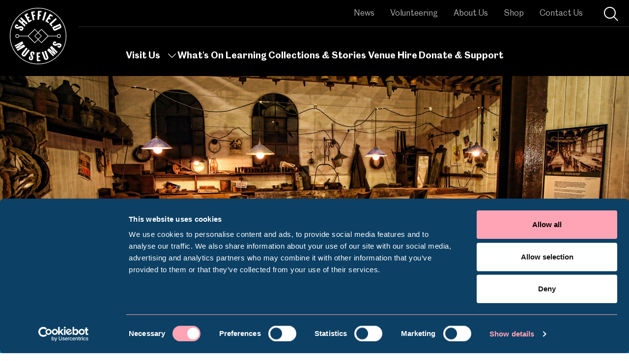

--- FILE ---
content_type: text/html; charset=utf-8
request_url: http://www.sheffieldmuseums.org.uk/whats-on/tom-parkin-s-workshop/
body_size: 21879
content:

<!DOCTYPE html>
<html lang="en" class="no-javascript">

<head>
    <meta charset="utf-8">
    <meta name="viewport" content="width=device-width, initial-scale=1.0">
    <meta http-equiv="X-UA-Compatible" content="ie=edge">


    <title>Tom Parkin&#x2019;s Workshop - Sheffield Museums Trust</title>

    <meta name="description">
    <meta name="keywords" content="" />

    <link rel="icon" type="image/x-icon" sizes="48x48" href="/icons/favicon.ico">

    <link rel="apple-touch-icon" sizes="180x180" href="/icons/apple-touch-icon.png">

    <link rel="icon" type="image/png" sizes="192x192" href="/icons/android-chrome-192x192.png">
    <link rel="icon" type="image/png" sizes="512x512" href="/icons/android-chrome-512x512.png">

    <link rel="manifest" href="/manifest.json">

        <!-- Google Tag Manager -->
        <script nonce="0d264a3ac9451bb33dbc7407fcc41e00">
            (function (w, d, s, l, i) {
                w[l] = w[l] || []; w[l].push({
                    'gtm.start':
                        new Date().getTime(), event: 'gtm.js'
                }); const f = d.getElementsByTagName(s)[0],
                    j = d.createElement(s), dl = l !== 'dataLayer' ? '&l=' + l : ''; j.async = true; j.src =
                    'https://www.googletagmanager.com/gtm.js?id=' + i + dl; f.parentNode.insertBefore(j, f);
            })(window, document, 'script', 'dataLayer', 'GTM-KJTFVRD');
        </script>
    
    

</head>

<body class="site-kim smt-event-details smt-site-page smt-sticky-header">


    <!-- Google Tag Manager (noscript) -->
    <noscript>
        <iframe src="https://www.googletagmanager.com/ns.html?id=GTM-KJTFVRD"
                height="0" width="0" style="display:none;visibility:hidden"></iframe>
    </noscript>
    <!-- End Google Tag Manager (noscript) -->

<a class="visuallyhidden focusable" href="#js-section-main" id="skip-content-top">Skip to the content</a>
<!--[if IE]>
    <p class="browserupgrade">You are using an <strong>outdated</strong> browser. Please <a href="https://browsehappy.com/">upgrade
        your browser</a> to improve your experience and security.</p>
<![endif]-->

<script src="/App_Plugins/UmbracoForms/Assets/promise-polyfill/dist/polyfill.min.js?v=13.7.0" type="application/javascript"></script><script src="/App_Plugins/UmbracoForms/Assets/aspnet-client-validation/dist/aspnet-validation.min.js?v=13.7.0" type="application/javascript"></script>

<div class="smt-outer-wrapper">

    
    <link rel="stylesheet" href="/dist/css/main.640a9185.css">

<header class="smt-header">
    


    <div class="smt-header-inner is-solid-dark-header">
        <div class="smt-brand-logo-wrap">
    <a href="/">
        <img class="smt-small-logo" src="/dist/images/smt-small-black-logo.png" alt="Sheffield Museums Trust">
        <svg xmlns="http://www.w3.org/2000/svg" width="124.174" height="124.174" viewBox="0 0 124.174 124.174" class="smt-large-logo">
            <path class="smt-brand-logo"
                  d="M-5041.061,84.907c1.191-2.64,3.075-3.447,5.623-2.3a9.552,9.552,0,0,1,1.545.863l-.777,3.13a20.948,20.948,0,0,0-1.843-1c-1.124-.508-1.714-.3-2,.339-.342.758-.042,1.2,1.014,1.673a3.554,3.554,0,0,0,2.745.161,44.454,44.454,0,0,1,4.553-1.7,7.579,7.579,0,0,1,4.472.5c3.374,1.522,3.831,3.634,2.587,6.389-1.273,2.823-3.4,3.686-6.341,2.361a16.854,16.854,0,0,1-1.841-.941l.788-3.4c.841.462,1.568.873,2.44,1.266,1.354.611,2.061.515,2.443-.334s0-1.3-1.143-1.814a4.27,4.27,0,0,0-3.019-.229c-1.189.431-3.1,1.307-4.238,1.679a6.966,6.966,0,0,1-4.687-.512C-5041.589,89.752-5042.252,87.547-5041.061,84.907Zm23.38-.945-6.117-5.7,1.631-1.75,6.116,5.7,2.61-2.8-14-13.048-2.609,2.8,5.692,5.3-1.631,1.75-5.692-5.3-2.609,2.8,14,13.048ZM-5004.152,74l-1.391-2.512-3.7,2.049-2.684-4.847,2.908-1.61-1.4-2.534-2.908,1.61-2.391-4.318,3.592-1.988-1.4-2.534-6.94,3.842,9.271,16.745Zm6.05-1.612-1.809-8.137,3.123-.695-.624-2.8-3.122.695-1.094-4.917,3.958-.88-.629-2.827-7.67,1.706,4.155,18.684Zm10.612-9.059,3.192.192.173-2.866-3.192-.192.3-5.028,4.048.244.174-2.891-7.843-.473-1.152,19.105,3.8.229Zm15.516-7.783-3.651-1.149-5.743,18.257,3.651,1.149Zm4.186,23.652,1.511-2.441-3.6-2.226,2.916-4.711,2.827,1.749,1.524-2.463-2.827-1.749,2.6-4.2,3.49,2.16,1.524-2.463-6.746-4.174-10.071,16.276Zm7.2,7.6,2.151-1.939-2.85-3.161,12.064-10.876-2.5-2.768-14.216,12.815Zm1.119,1.6,17.41-7.948,2.133,4.673c1.308,2.863.327,4.778-2.422,6.033l-8.911,4.068c-2.727,1.244-4.77.71-6.076-2.153Zm4.018,2.374.292.641a1.114,1.114,0,0,0,1.679.645l10.217-4.664a1.17,1.17,0,0,0,.681-1.723l-.292-.641Zm-65.868,35.766-7.934,3.244c-1.451.6-2.91,1.3-3.94,1.722l-.061-.11c.92-.625,2.269-1.516,3.549-2.427l6.97-4.984-2.587-4.67-16.741,9.275,1.428,2.577,9.714-5.382c1.08-.6,2.565-1.45,3.29-1.909l.085.154c-.655.479-1.6,1.116-2.847,1.98l-9.388,6.7,1.709,3.084,10.656-4.407c1.4-.6,2.435-1.061,3.189-1.363l.085.154c-.761.393-2.283,1.179-3.362,1.777l-9.715,5.382,1.685,3.04,16.74-9.275Zm9.634,10.43L-5021,148.908a1.092,1.092,0,0,1-1.743.269c-.576-.449-.712-.97-.124-1.725l9.309-11.934-3.019-2.354-9,11.537c-2,2.561-1.378,4.961,1.025,6.835,2.383,1.858,4.86,1.875,6.859-.686l9-11.537Zm10.269,4.929c-2.756-.887-4.874.018-5.83,2.991a6.963,6.963,0,0,0,.017,4.714c.5,1.086,1.583,2.89,2.145,4.023a4.267,4.267,0,0,1,.111,3.025c-.386,1.2-.787,1.625-1.675,1.339s-1.061-.976-.606-2.391c.293-.911.62-1.679.985-2.566l-3.469-.4a17.068,17.068,0,0,0-.729,1.935c-.987,3.068.109,5.088,3.058,6.037,2.876.926,4.924.236,6.058-3.288a7.578,7.578,0,0,0-.006-4.5,44.4,44.4,0,0,0-2.2-4.334,3.553,3.553,0,0,1-.148-2.746c.355-1.1.757-1.449,1.548-1.194.671.216.94.779.563,1.953-.209.647-.481,1.247-.784,1.943l3.2.421a9.624,9.624,0,0,0,.685-1.632C-4997.651,144.572-4998.665,142.791-5001.421,141.9Zm11.987,18.225-.178-5.538,3.323-.107-.093-2.895-3.323.107-.158-4.933,4.1-.132-.093-2.895-7.929.255.615,19.13,8.055-.259-.092-2.87Zm16.28-20.239-3.564,1.323,5.266,14.189a1.092,1.092,0,0,1-.687,1.625c-.684.254-1.2.1-1.533-.8l-5.266-14.189-3.588,1.332,5.091,13.716c1.13,3.045,3.5,3.778,6.354,2.718,2.833-1.052,4.148-3.152,3.019-6.2Zm8.733-7,5.131,6.866c.947,1.254,1.984,2.492,2.655,3.382l-.091.087c-.836-.734-2.037-1.816-3.24-2.827l-6.573-5.5-3.871,3.676,13.179,13.878,2.136-2.029-7.647-8.053c-.85-.895-2.048-2.119-2.674-2.705l.128-.121c.629.515,1.482,1.268,2.632,2.259l8.839,7.407,2.556-2.428-6.939-9.211c-.932-1.2-1.639-2.091-2.12-2.744l.128-.121c.571.638,1.714,1.915,2.563,2.809l7.647,8.053,2.52-2.393-13.179-13.879Zm22.142-8.934a7.578,7.578,0,0,0-4.474-.483,44.408,44.408,0,0,0-4.548,1.718,3.554,3.554,0,0,1-2.745-.152c-1.058-.473-1.359-.911-1.02-1.669.288-.644.877-.849,2-.346a20.944,20.944,0,0,1,1.847.991l.767-3.133a9.643,9.643,0,0,0-1.548-.858c-2.552-1.141-4.433-.327-5.615,2.317s-.512,4.847,2.339,6.121a6.966,6.966,0,0,0,4.688.5c1.133-.376,3.045-1.259,4.233-1.694a4.272,4.272,0,0,1,3.02.219c1.149.514,1.529.96,1.148,1.81s-1.086.949-2.442.342c-.874-.391-1.6-.8-2.444-1.258l-.777,3.4a16.915,16.915,0,0,0,1.843.935c2.943,1.316,5.07.446,6.334-2.381C-4938.437,127.583-4938.9,125.472-4942.279,123.961Zm13.958-16.237a61.679,61.679,0,0,1-18.185,43.9,61.679,61.679,0,0,1-43.9,18.185,61.679,61.679,0,0,1-43.9-18.185,61.679,61.679,0,0,1-18.185-43.9,61.68,61.68,0,0,1,18.185-43.9,61.679,61.679,0,0,1,43.9-18.185,61.679,61.679,0,0,1,43.9,18.185A61.68,61.68,0,0,1-4928.321,107.724Zm-1.232,0a60.455,60.455,0,0,0-17.824-43.031,60.457,60.457,0,0,0-43.031-17.824,60.457,60.457,0,0,0-43.031,17.824,60.456,60.456,0,0,0-17.824,43.031,60.456,60.456,0,0,0,17.824,43.031,60.457,60.457,0,0,0,43.031,17.824,60.457,60.457,0,0,0,43.031-17.824A60.455,60.455,0,0,0-4929.553,107.724Zm-38.466.616-15.011,15.01-7.378-7.378-7.378,7.378-15.011-15.01h-19.34a4.037,4.037,0,0,1-3.982,3.419,4.039,4.039,0,0,1-4.035-4.035,4.039,4.039,0,0,1,4.035-4.035,4.037,4.037,0,0,1,3.982,3.419h19.34l15.011-15.011,7.378,7.378,7.378-7.378,15.01,15.011h19.334a4.037,4.037,0,0,1,3.982-3.419,4.04,4.04,0,0,1,4.035,4.035,4.04,4.04,0,0,1-4.035,4.035,4.037,4.037,0,0,1-3.982-3.419Zm20.514-.616a2.806,2.806,0,0,0,2.8,2.8,2.807,2.807,0,0,0,2.8-2.8,2.806,2.806,0,0,0-2.8-2.8A2.806,2.806,0,0,0-4947.506,107.724Zm-85.81,0a2.806,2.806,0,0,0-2.8-2.8,2.806,2.806,0,0,0-2.8,2.8,2.807,2.807,0,0,0,2.8,2.8A2.806,2.806,0,0,0-5033.316,107.724Zm42.037,7.378-7.378-7.378,7.378-7.378-6.507-6.507-13.884,13.884,13.884,13.884Zm-5.636-7.378,6.507,6.507,6.507-6.507-6.507-6.507Zm27.769,0L-4983.03,93.84l-6.507,6.507,7.378,7.378-7.378,7.378,6.507,6.507Z"
                  transform="translate(5052.495 -45.637)" />
        </svg>
    </a>
</div>


        <button class="smt-search-trigger smt-ss-search-trigger">
            <svg xmlns="http://www.w3.org/2000/svg" width="34.171" height="34.171" viewBox="0 0 34.171 34.171" class="smt-global-search-icon">
    <g transform="translate(-3046.796 3629.954)">
        <g class="a" transform="translate(3046.796 -3612.868) rotate(-45)">
            <circle class="b" cx="12.081" cy="12.081" r="12.081" />
            <circle class="c" cx="12.081" cy="12.081" r="11.081" />
        </g>
        <line class="a" y2="11.755" transform="translate(3071.849 -3604.901) rotate(-45)" />
    </g>
</svg>
        </button>

        <button class="smt-nav-burger smt-nav-primary-nav-trigger" aria-controls="smt-primary-navigation" aria-expanded="false">
    <span role="presentation" class="smt-nav-burger-bars"></span>
    <span class="visuallyhidden">Toggle Navigation Visibility</span>
</button>

        <nav class="smt-p-nav-wrap" id="smt-primary-navigation">
            <ul class="smt-p-nav" aria-label="primary navigation">
            <li class="smt-p-nav-item-wrap" id="visit-us-nav">
                <button class="smt-p-nav-tl-item smt-p-nav-dd-trigger" aria-controls="museums-menu">
                    Visit Us
                    <i class="fal fa-chevron-right smt-p-nav-tl-icon" role="presentation"></i>
                    <i class="fal fa-chevron-down smt-p-nav-dd-indicator" role="presentation"></i>
                </button>
                <div class="smt-p-nav-dd" id="museums-menu">
                    <div class="smt-p-nav-dd-inner">
                        <div class="smt-p-nav-dd-col">
                            <button class="smt-nav-ss-back" data-parent-target="visit-us-nav">
    <i class="fal fa-chevron-left" role="presentation"></i>
    <span class="smt-nav-ss-back-txt">
        <i class="screen-reader-text">Go back to</i> Visit Us
    </span>
</button>

<ul class="smt-p-nav-dd-m-list">
        <li class="smt-p-nav-dd-m-list-item is-p-nav-dd-active">
            <a class="smt-p-nav-dd-m-list-btn is-aih" href="/visit-us/abbeydale-industrial-hamlet/"
               data-nav-target="aih-nav-content"
               aria-controls="aih-nav-content">
                <span class="smt-p-nav-dd-m-list-btn-icon">
                    <svg xmlns="http://www.w3.org/2000/svg" width="95.542" height="22.668" viewBox="0 0 95.542 22.668" class="svg-site-logo aih-site-logo">
    <g transform="translate(561.521 -159.812)">
        <path class="a"
              d="M-544.827,182.48V162.375h-16.694v-2.349h19.043v18.168l28.684-18.319,28.7,18.32V159.812h19.119v2.349H-482.75V182.48l-31.044-19.819Z"/>
    </g>
</svg>
                </span>
                <span class="smt-p-nav-dd-m-list-btn-text">Abbeydale Industrial Hamlet</span>
                <span class="smt-p-nav-dd-m-list-btn-arrow" role="presentation">
                    <svg xmlns="http://www.w3.org/2000/svg" width="63.583" height="12.285" viewBox="0 0 63.583 12.285" class="svg-site-arrow svg-nav-dd-arrow">
    <path class="a"
          d="M641.955,515.272l14.291,6.066-4.269-4.6h27.578l5.256,4.752h20.727l-4.752-4.752v-2.78l4.752-4.753H684.811l-5.089,4.6H651.977l4.269-4.6Z"
          transform="translate(705.538 521.491) rotate(180)"/>
</svg>
                </span>
                <span class="smt-nav-expand-icon">
                        <i class="screen-reader-text">Expand / collapse this section of the menu</i>
                        <i class="fal fa-chevron-right" role="presentation"></i>
                        </span>
            </a>
        </li>
        <li class="smt-p-nav-dd-m-list-item is-p-nav-dd-active">
            <a class="smt-p-nav-dd-m-list-btn is-gg" href="/visit-us/graves-gallery/"
               data-nav-target="gg-nav-content"
               aria-controls="gg-nav-content">
                <span class="smt-p-nav-dd-m-list-btn-icon">
                    <svg xmlns="http://www.w3.org/2000/svg" width="61.042" height="60.865" viewBox="0 0 61.042 60.865" class="svg-site-logo gg-site-logo">
    <g transform="translate(387.138 -272.421)">
        <path class="a" d="M-326.1,333.286h-43.2V315.557h-17.838V272.421h2.349v40.788h17.838v17.729H-326.1Z"/>
    </g>
</svg>
                </span>
                <span class="smt-p-nav-dd-m-list-btn-text">Graves Gallery</span>
                <span class="smt-p-nav-dd-m-list-btn-arrow" role="presentation">
                    <svg xmlns="http://www.w3.org/2000/svg" width="63.583" height="12.285" viewBox="0 0 63.583 12.285" class="svg-site-arrow svg-nav-dd-arrow">
    <path class="a"
          d="M641.955,515.272l14.291,6.066-4.269-4.6h27.578l5.256,4.752h20.727l-4.752-4.752v-2.78l4.752-4.753H684.811l-5.089,4.6H651.977l4.269-4.6Z"
          transform="translate(705.538 521.491) rotate(180)"/>
</svg>
                </span>
                <span class="smt-nav-expand-icon">
                        <i class="screen-reader-text">Expand / collapse this section of the menu</i>
                        <i class="fal fa-chevron-right" role="presentation"></i>
                        </span>
            </a>
        </li>
        <li class="smt-p-nav-dd-m-list-item is-p-nav-dd-active">
            <a class="smt-p-nav-dd-m-list-btn is-kim" href="/visit-us/kelham-island-museum/"
               data-nav-target="kim-nav-content"
               aria-controls="kim-nav-content">
                <span class="smt-p-nav-dd-m-list-btn-icon">
                    <svg xmlns="http://www.w3.org/2000/svg" width="97.507" height="30.233" viewBox="0 0 97.507 30.233" class="svg-site-logo kim-svg-logo">
    <g transform="translate(702.886 -155.537)">
        <path class="a"
              d="M-605.378,169.488h-21.055l-13.657-13.656-1.66,1.66,13.167,13.167-13.156,13.156,1.66,1.66,13.64-13.639h21.061Z"/>
        <path class="a"
              d="M-666.486,157.509l-1.66-1.66-13.64,13.639h-21.1v2.349h21.1l13.655,13.655,1.66-1.66-13.167-13.167Z"/>
        <path class="a"
              d="M-654.1,155.537l-15.115,15.117L-654.1,185.77l15.117-15.116ZM-665.9,170.654l11.794-11.8,11.8,11.8-11.8,11.795Z"/>
    </g>
</svg>
                </span>
                <span class="smt-p-nav-dd-m-list-btn-text">Kelham Island Museum</span>
                <span class="smt-p-nav-dd-m-list-btn-arrow" role="presentation">
                    <svg xmlns="http://www.w3.org/2000/svg" width="63.583" height="12.285" viewBox="0 0 63.583 12.285" class="svg-site-arrow svg-nav-dd-arrow">
    <path class="a"
          d="M641.955,515.272l14.291,6.066-4.269-4.6h27.578l5.256,4.752h20.727l-4.752-4.752v-2.78l4.752-4.753H684.811l-5.089,4.6H651.977l4.269-4.6Z"
          transform="translate(705.538 521.491) rotate(180)"/>
</svg>
                </span>
                <span class="smt-nav-expand-icon">
                        <i class="screen-reader-text">Expand / collapse this section of the menu</i>
                        <i class="fal fa-chevron-right" role="presentation"></i>
                        </span>
            </a>
        </li>
        <li class="smt-p-nav-dd-m-list-item is-p-nav-dd-active">
            <a class="smt-p-nav-dd-m-list-btn is-mg" href="/visit-us/millennium-gallery/"
               data-nav-target="mg-nav-content"
               aria-controls="mg-nav-content">
                <span class="smt-p-nav-dd-m-list-btn-icon">
                    <svg xmlns="http://www.w3.org/2000/svg" width="97.996" height="21.683" viewBox="0 0 97.996 21.683" class="svg-site-logo mg-site-logo">
    <g transform="translate(422.466 -159.828)">
        <rect class="a" width="97.996" height="2.349" transform="translate(-422.466 169.539)"/>
        <rect class="a" width="65.271" height="2.349" transform="translate(-406.164 179.163)"/>
        <rect class="a" width="65.271" height="2.349" transform="translate(-406.164 159.828)"/>
    </g>
</svg>
                </span>
                <span class="smt-p-nav-dd-m-list-btn-text">Millennium Gallery</span>
                <span class="smt-p-nav-dd-m-list-btn-arrow" role="presentation">
                    <svg xmlns="http://www.w3.org/2000/svg" width="63.583" height="12.285" viewBox="0 0 63.583 12.285" class="svg-site-arrow svg-nav-dd-arrow">
    <path class="a"
          d="M641.955,515.272l14.291,6.066-4.269-4.6h27.578l5.256,4.752h20.727l-4.752-4.752v-2.78l4.752-4.753H684.811l-5.089,4.6H651.977l4.269-4.6Z"
          transform="translate(705.538 521.491) rotate(180)"/>
</svg>
                </span>
                <span class="smt-nav-expand-icon">
                        <i class="screen-reader-text">Expand / collapse this section of the menu</i>
                        <i class="fal fa-chevron-right" role="presentation"></i>
                        </span>
            </a>
        </li>
        <li class="smt-p-nav-dd-m-list-item is-p-nav-dd-active">
            <a class="smt-p-nav-dd-m-list-btn is-sww" href="/visit-us/shepherd-wheel-workshop/"
               data-nav-target="sww-nav-content"
               aria-controls="sww-nav-content">
                <span class="smt-p-nav-dd-m-list-btn-icon">
                    <svg xmlns="http://www.w3.org/2000/svg" width="97.901" height="24.438" viewBox="0 0 97.901 24.438" class="svg-site-logo sww-site-logo">
    <path class="a"
          d="M-605.186,318.53h-36.478a12.233,12.233,0,0,0-12.16-11.045,12.234,12.234,0,0,0-12.16,11.045h-37.1v2.349h37.1a12.235,12.235,0,0,0,12.16,11.044,12.233,12.233,0,0,0,12.16-11.045h36.478Zm-48.638,11.045A9.882,9.882,0,0,1-663.7,319.7a9.882,9.882,0,0,1,9.871-9.871,9.882,9.882,0,0,1,9.871,9.871A9.882,9.882,0,0,1-653.824,329.575Z"
          transform="translate(703.087 -307.485)"/>
</svg>
                </span>
                <span class="smt-p-nav-dd-m-list-btn-text">Shepherd Wheel Workshop</span>
                <span class="smt-p-nav-dd-m-list-btn-arrow" role="presentation">
                    <svg xmlns="http://www.w3.org/2000/svg" width="63.583" height="12.285" viewBox="0 0 63.583 12.285" class="svg-site-arrow svg-nav-dd-arrow">
    <path class="a"
          d="M641.955,515.272l14.291,6.066-4.269-4.6h27.578l5.256,4.752h20.727l-4.752-4.752v-2.78l4.752-4.753H684.811l-5.089,4.6H651.977l4.269-4.6Z"
          transform="translate(705.538 521.491) rotate(180)"/>
</svg>
                </span>
                <span class="smt-nav-expand-icon">
                        <i class="screen-reader-text">Expand / collapse this section of the menu</i>
                        <i class="fal fa-chevron-right" role="presentation"></i>
                        </span>
            </a>
        </li>
        <li class="smt-p-nav-dd-m-list-item is-p-nav-dd-active">
            <a class="smt-p-nav-dd-m-list-btn is-wpm" href="/visit-us/weston-park-museum/"
               data-nav-target="wpm-nav-content"
               aria-controls="wpm-nav-content">
                <span class="smt-p-nav-dd-m-list-btn-icon">
                    <svg xmlns="http://www.w3.org/2000/svg" width="97.508" height="30.233" viewBox="0 0 97.508 30.233" class="svg-site-logo wpm-site-logo">
    <path class="a"
          d="M-465.013,318.53h-34.774l-13.95-13.951-13.95,13.951h-34.834v2.349h34.851l13.933,13.933,13.933-13.933h34.791Zm-48.724,12.961L-525.532,319.7l11.795-11.8,11.8,11.8Z"
          transform="translate(562.521 -304.579)"/>
</svg>
                </span>
                <span class="smt-p-nav-dd-m-list-btn-text">Weston Park Museum</span>
                <span class="smt-p-nav-dd-m-list-btn-arrow" role="presentation">
                    <svg xmlns="http://www.w3.org/2000/svg" width="63.583" height="12.285" viewBox="0 0 63.583 12.285" class="svg-site-arrow svg-nav-dd-arrow">
    <path class="a"
          d="M641.955,515.272l14.291,6.066-4.269-4.6h27.578l5.256,4.752h20.727l-4.752-4.752v-2.78l4.752-4.753H684.811l-5.089,4.6H651.977l4.269-4.6Z"
          transform="translate(705.538 521.491) rotate(180)"/>
</svg>
                </span>
                <span class="smt-nav-expand-icon">
                        <i class="screen-reader-text">Expand / collapse this section of the menu</i>
                        <i class="fal fa-chevron-right" role="presentation"></i>
                        </span>
            </a>
        </li>
</ul>
                        </div>
                    </div>
                </div>
            </li>
            <li class="smt-p-nav-item-wrap">
                <a class="smt-p-nav-tl-item" href="/whats-on/">What&#x27;s On</a>
            </li>
            <li class="smt-p-nav-item-wrap">
                <a class="smt-p-nav-tl-item" href="/learning/">Learning</a>
            </li>
            <li class="smt-p-nav-item-wrap">
                <a class="smt-p-nav-tl-item" href="/collections-stories/">Collections &amp; Stories</a>
            </li>
            <li class="smt-p-nav-item-wrap">
                <a class="smt-p-nav-tl-item" href="/venue-hire/">Venue Hire</a>
            </li>
            <li class="smt-p-nav-item-wrap">
                <a class="smt-p-nav-tl-item" href="/support-us/">Donate &amp; Support</a>
            </li>
</ul>
            
<nav class="smt-secondary-nav-wrap" aria-label="secondary navigation">
    <ul class="smt-secondary-nav">
            <li>
                <a href="/news/">News</a>
            </li>
            <li>
                <a href="/volunteering/">Volunteering</a>
            </li>
            <li>
                <a href="/about-us/">About Us</a>
            </li>
            <li>
                <a href="https://shop.museums-sheffield.org.uk/">Shop</a>
            </li>
            <li>
                <a href="/contact-us/">Contact Us</a>
            </li>
        <li class="smt-ls-search-trigger">
            <button class="smt-search-trigger dd">
                <svg xmlns="http://www.w3.org/2000/svg" width="34.171" height="34.171" viewBox="0 0 34.171 34.171" class="smt-global-search-icon">
    <g transform="translate(-3046.796 3629.954)">
        <g class="a" transform="translate(3046.796 -3612.868) rotate(-45)">
            <circle class="b" cx="12.081" cy="12.081" r="12.081" />
            <circle class="c" cx="12.081" cy="12.081" r="11.081" />
        </g>
        <line class="a" y2="11.755" transform="translate(3071.849 -3604.901) rotate(-45)" />
    </g>
</svg>
            </button>
        </li>
    </ul>
</nav>

            <button class="smt-search-trigger smt-sticky-nav-search-trigger">
                <svg xmlns="http://www.w3.org/2000/svg" width="34.171" height="34.171" viewBox="0 0 34.171 34.171" class="smt-global-search-icon">
    <g transform="translate(-3046.796 3629.954)">
        <g class="a" transform="translate(3046.796 -3612.868) rotate(-45)">
            <circle class="b" cx="12.081" cy="12.081" r="12.081" />
            <circle class="c" cx="12.081" cy="12.081" r="11.081" />
        </g>
        <line class="a" y2="11.755" transform="translate(3071.849 -3604.901) rotate(-45)" />
    </g>
</svg>
            </button>
        </nav>
    </div>
</header>

    <main id="js-section-main" class="smt-section-main">

        

<section class="smt-hero-banner smt-landing-hero-banner ">
    <div class="smt-hero-img">
            <img class="img-fluid d-none d-lg-block" src="/media/kbwlqqyj/1q3b0847-ims-2.jpg?width=1900&amp;height=633&amp;v=1d93710c1e31730" alt="A high and well worn red brick wall fills most of the image. At ground level there are several furnace openings, now bricked up. Old tongs lean against the wall and there are several display boards including a large photograph of the workshop in its working heyday.">
            <img class="img-fluid d-lg-none" src="/media/kbwlqqyj/1q3b0847-ims-2.jpg?width=768&amp;height=500&amp;v=1d93710c1e31730" alt="A high and well worn red brick wall fills most of the image. At ground level there are several furnace openings, now bricked up. Old tongs lean against the wall and there are several display boards including a large photograph of the workshop in its working heyday.">

    </div>
        <div class="smt-img-credits d-none d-lg-block">
            <p>&#xA9; Ian M Spooner</p>
        </div>
        <div class="smt-img-credits d-lg-none">
            <p>&#xA9; Ian M Spooner</p>
        </div>

    <div class="smt-event-hero-banner-copy">
        <div class="smt-hero-banner-primary-copy bg-kim">
            <div class="container">
                <div class="row">
                    <div class="col-sm-12">
                        <h1 class="h2">Tom Parkin&#x2019;s Workshop</h1>
                        <p class="smt-hero-banner-ev-date">
                            
                            Continuing Display
                            
                        </p>
                        <p class="h2 text-uppercase smt-hero-banner-location">Kelham Island Museum</p>
                    </div>
                </div>
            </div>
        </div>
    </div>
</section>
<!-- rte section wih opening times sidebar component -->
<section class="smt-page-section smt-ver-space-large">
    <div class="container">
        <div class="row">
            <div class="col-lg-8">
                <p class="smt-lg-bd-text"></p>

                <h4>This is a reconstruction of a Tom Parkin’s cutler’s workshop. The workshop was originally on Rockingham Lane, Sheffield, where it was in use until 1968.</h4>
<p>&nbsp;</p>
<p><span class="smt-lg-bd-text">Here the cutler would receive the ground blades, for which they’d make and fit handles before giving the knife its final finish. This workshop reflects the traditional and simple technology that was used by the cutlery trade before mass production methods.</span></p>
<p>&nbsp;</p>
<p class="MsoNoSpacing"><span class="smt-lg-bd-text"><strong><span style="font-family: 'Arial',sans-serif;">Everything we do is made possible by you –&nbsp;</span><a href="/support-us/donate-today/" title="Donate Today"><span style="font-family: 'Arial',sans-serif;">please donate £5</span></a><span style="font-family: 'Arial',sans-serif;">&nbsp;to help safeguard and celebrate Sheffield’s rich, unique heritage </span></strong></span></p>

            </div>
            <div class="col-lg-4">

                
<article class="smt-g-land-hours bg-green-grey mt-0">
    <div class="smt-g-land-hours-inner">

        <h3 class="mb-4">Free Entry | Please Donate &#xA3;5</h3>



                <div class="mb-3">
                        <p class="smt-g-land-hours-item mt-3 mb-0"><strong>Opening Times</strong></p>

                        <p class="smt-g-land-hours-item mb-1">
                            <span>Tue-Sat 10am-4pm  |  Sun 11am-4pm</span>
                        </p>
                        <p class="smt-g-land-hours-item mb-1">
                            <span>Closed Mondays including Bank Holidays</span>
                        </p>
                </div>
                <div class="mb-3">
                        <p class="smt-g-land-hours-item mt-3 mb-0"><strong>See the River Don Engine in steam at 12pm and 2pm, Thursday &#x2013; Sunday (see below for any exceptions)</strong></p>

                </div>
                <div class="mb-3">
                        <p class="smt-g-land-hours-item mt-3 mb-0"><strong>***The Upper Transport Gallery and Simplex Car display are closed for events on Sat 31 Jan &amp; Sun 8 Feb***</strong></p>

                </div>

            <div class="mt-3">
                    <p class="smt-g-land-hours-address">Kelham Island Museum</p>
                    <p class="smt-g-land-hours-address">Alma Street</p>
                    <p class="smt-g-land-hours-address">Sheffield</p>
                    <p class="smt-g-land-hours-address">S3 8RY</p>
            </div>




    </div>
</article>


            </div>
        </div>
    </div>
</section>




    <section class="smt-page-section col-md-12 bg-white  ">
        <div class="container">
            <div class="row">
                <div class="col-md-12">
                    
                
<figure class="smt-art-fig">
    <img class="img-fluid" src="/media/kbwlqqyj/1q3b0847-ims-2.jpg" alt="A high and well worn red brick wall fills most of the image. At ground level there are several furnace openings, now bricked up. Old tongs lean against the wall and there are several display boards including a large photograph of the workshop in its working heyday.">
    <figcaption>
        <p>Tom Parkin&#x2019;s Workshop</p>
        <p></p>
        <p>&#xA9; Ian M Spooner</p>
        <p></p>
    </figcaption>
</figure>


                </div>
            </div>
        </div>
    </section>

    <section class="smt-page-section col-md-12 bg-white  ">
        <div class="container">
            <div class="row">
                <div class="col-md-12">
                    
                

<div class="smt-rich-text-block">
    <p>&nbsp;&nbsp;</p>
<p>&nbsp;</p>
</div>

                </div>
            </div>
        </div>
    </section>

    <section class="smt-page-section col-md-12 bg-white  ">
        <div class="container">
            <div class="row">
                <div class="col-md-12">
                    
                
<div class="smt-news-subs-block bg-light-pink beep">
    <div class="smt-news-subs-block-logo">
        <div class="smt-hoz-rule-wrap">
    <div class="smt-hoz-rule-line"></div>
    <svg id="Layer_1" data-name="Layer 1" xmlns="http://www.w3.org/2000/svg" viewBox="0 0 25.85 16.97">
        <defs>
            <style>
                .cls-1, .cls-2 {
                    fill: none;
                }

                .cls-2 {
                    stroke: #1d1d1b;
                }
            </style>
        </defs>
        <rect class="cls-1" x="2.49" y="2.49" width="12" height="12" transform="translate(-3.51 8.49) rotate(-45)"/>
        <rect class="cls-2" x="2.99" y="2.99" width="11" height="11" transform="translate(-3.51 8.49) rotate(-45)"/>
        <rect class="cls-1" x="11.37" y="2.49" width="12" height="12" transform="translate(-0.91 14.77) rotate(-45)"/>
        <rect class="cls-2" x="11.87" y="2.99" width="11" height="11" transform="translate(-0.91 14.77) rotate(-45)"/>
    </svg>
    <div class="smt-hoz-rule-line"></div>
</div>
    </div>
    <div class="smt-news-subs-block-copy">
        <h4 class="h3 smt-news-subs-block-hd">Stay up-to-date with what&#x2019;s on</h4>
        <p class="smt-news-subs-block-txt">Subscribe to our e-newsletter to find out about upcoming exhibitions, events, activities and more</p>
    </div>
    <div class="smt-news-subs-block-cta">
        <a href="/sign-up-for-our-newsletter" class="btn btn-dark smt-btn-color-bg">Subscribe</a>
    </div>
</div>

                </div>
            </div>
        </div>
    </section>

    <section class="smt-page-section col-md-12 bg-white smt-ver-space-medium ">
        <div class="container">
            <div class="row">
                <div class="col-md-12">
                    
                    
<article class="smt-cta-banner-i-border bg-black">
    <div class="smt-cta-banner-i-border-inner">
        <h3 class="smt-cta-banner-i-border-hd">
            <span>Plan your visit </span>
        </h3>
        <div class="smt-cta-banner-bd d-lg-flex align-items-center">
            <p class="text-white mb-0"><p>Find out everything you need to plan your visit, from getting here to onsite facilities.</p></p>
            <a href="/visit-us/kelham-island-museum/plan-your-visit/"
               class="btn btn-sm ms-lg-auto btn-light smt-btn-white-bg smt-cta-banner-cta">Find out more</a>
        </div>
    </div>
</article>


                </div>
            </div>
        </div>
    </section>

    
                
<section class="smt-page-section smt-ver-space-medium bg-kim">
    <div class="container">
        <div class="row">
            <div class="col-sm-12">
                <div class="smt-rte-block-cta-wrap mt-5 smt-bg-kim">

                        <h2>More to see and explore</h2>
                        <a href="/whats-on/kelham-island-museum/sde"
                           class="smt-link-read-more ms-lg-auto smt-bg-kim">
                            <span>View all</span>
                            <i class="fal fa-long-arrow-right"></i>
                        </a>

                </div>
            </div>
        </div>
    </div>
    
    
    <div class="smt-evt-csl-wrap">
        <div class="glide smt-evt-csl" data-type="carousel" data-perview="3" data-perview-medium="2" data-perview-small="1" data-peek="100" data-slide-gap="20">
            <div class="glide__track" data-glide-el="track">
                <ul class="glide__slides">
                        <li class="glide__slide smt-evt-csl-slide-item">
                            <a href="/whats-on/little-mesters-street/">
                                <div class="smt-evt-csl-inner">
                                    <div class="smt-evt-csl-media">
                                        <span class="smt-evt-csl-type bg-kim">Things to See and Do</span>
                                        <img src="/media/ewyjfryy/kelham-island-museum-little-mesters-lane.jpg?width=1082&amp;height=576&amp;v=1d93710e1a98d10">
                                    </div>
                                    <div class="smt-evt-csl-copy">
                                        <h4 class="smt-evt-csl-hd">Little Mesters Street</h4>
                                        <p class="smt-evt-csl-location">Kelham Island Museum</p>
                                        <p class="smt-evt-csl-date">Continuing Display</p>
                                    </div>
                                </div>
                            </a>
                        </li>
                        <li class="glide__slide smt-evt-csl-slide-item">
                            <a href="/whats-on/the-charlesworth-transport-gallery/">
                                <div class="smt-evt-csl-inner">
                                    <div class="smt-evt-csl-media">
                                        <span class="smt-evt-csl-type bg-kim">Exhibition</span>
                                        <img src="/media/ueritmeu/ap6a0015.jpg?width=1082&amp;height=576&amp;v=1d9c3ab633d5c90">
                                    </div>
                                    <div class="smt-evt-csl-copy">
                                        <h4 class="smt-evt-csl-hd">The Charlesworth Transport Gallery</h4>
                                        <p class="smt-evt-csl-location">Kelham Island Museum</p>
                                        <p class="smt-evt-csl-date">Continuing Display</p>
                                    </div>
                                </div>
                            </a>
                        </li>
                        <li class="glide__slide smt-evt-csl-slide-item">
                            <a href="/whats-on/hawley-tool-collection/">
                                <div class="smt-evt-csl-inner">
                                    <div class="smt-evt-csl-media">
                                        <span class="smt-evt-csl-type bg-kim">Exhibition</span>
                                        <img src="/media/a23flo40/ap6a6023.jpg?width=1082&amp;height=576&amp;v=1d9c3ab764704d0">
                                    </div>
                                    <div class="smt-evt-csl-copy">
                                        <h4 class="smt-evt-csl-hd">Hawley Tool Collection</h4>
                                        <p class="smt-evt-csl-location">Kelham Island Museum</p>
                                        <p class="smt-evt-csl-date">Continuing Display</p>
                                    </div>
                                </div>
                            </a>
                        </li>
                        <li class="glide__slide smt-evt-csl-slide-item">
                            <a href="/whats-on/bessemer-converter/">
                                <div class="smt-evt-csl-inner">
                                    <div class="smt-evt-csl-media">
                                        <span class="smt-evt-csl-type bg-kim">Things to See and Do</span>
                                        <img src="/media/tprcksd0/bessemer-1-ian-m-spooner.jpg?width=1082&amp;height=576&amp;v=1d9370d7bf69380">
                                    </div>
                                    <div class="smt-evt-csl-copy">
                                        <h4 class="smt-evt-csl-hd">Bessemer Converter</h4>
                                        <p class="smt-evt-csl-location">Kelham Island Museum</p>
                                        <p class="smt-evt-csl-date">Continuing Display</p>
                                    </div>
                                </div>
                            </a>
                        </li>
                        <li class="glide__slide smt-evt-csl-slide-item">
                            <a href="/whats-on/benjamin-huntsman-clock/">
                                <div class="smt-evt-csl-inner">
                                    <div class="smt-evt-csl-media">
                                        <span class="smt-evt-csl-type bg-kim">Things to See and Do</span>
                                        <img src="/media/tlymjjm5/huntsman-clock.jpg?width=1082&amp;height=576&amp;v=1d9370d93b426e0">
                                    </div>
                                    <div class="smt-evt-csl-copy">
                                        <h4 class="smt-evt-csl-hd">Benjamin Huntsman Clock</h4>
                                        <p class="smt-evt-csl-location">Kelham Island Museum</p>
                                        <p class="smt-evt-csl-date">Continuing Display</p>
                                    </div>
                                </div>
                            </a>
                        </li>
                        <li class="glide__slide smt-evt-csl-slide-item">
                            <a href="/whats-on/bramah-press/">
                                <div class="smt-evt-csl-inner">
                                    <div class="smt-evt-csl-media">
                                        <span class="smt-evt-csl-type bg-kim">Things to See and Do</span>
                                        <img src="/media/2prlrkpb/bramah-press-crop.jpg?width=1082&amp;height=576&amp;v=1d9370dadf22390">
                                    </div>
                                    <div class="smt-evt-csl-copy">
                                        <h4 class="smt-evt-csl-hd">Bramah Press</h4>
                                        <p class="smt-evt-csl-location">Kelham Island Museum</p>
                                        <p class="smt-evt-csl-date">Continuing Display</p>
                                    </div>
                                </div>
                            </a>
                        </li>
                        <li class="glide__slide smt-evt-csl-slide-item">
                            <a href="/whats-on/crossley-gas-engine/">
                                <div class="smt-evt-csl-inner">
                                    <div class="smt-evt-csl-media">
                                        <span class="smt-evt-csl-type bg-kim">Things to See and Do</span>
                                        <img src="/media/lxylxtfn/crossley-engine.jpg?width=1082&amp;height=576&amp;v=1d9370dcd0e28a0">
                                    </div>
                                    <div class="smt-evt-csl-copy">
                                        <h4 class="smt-evt-csl-hd">Crossley Gas Engine</h4>
                                        <p class="smt-evt-csl-location">Kelham Island Museum</p>
                                        <p class="smt-evt-csl-date">Continuing Display</p>
                                    </div>
                                </div>
                            </a>
                        </li>
                        <li class="glide__slide smt-evt-csl-slide-item">
                            <a href="/whats-on/grand-slam-bomb/">
                                <div class="smt-evt-csl-inner">
                                    <div class="smt-evt-csl-media">
                                        <span class="smt-evt-csl-type bg-kim">Things to See and Do</span>
                                        <img src="/media/dylfctyk/grand-slam-bomb-richard-connolly.jpg?width=1082&amp;height=576&amp;v=1d9370de71ed3c0">
                                    </div>
                                    <div class="smt-evt-csl-copy">
                                        <h4 class="smt-evt-csl-hd">Grand Slam Bomb</h4>
                                        <p class="smt-evt-csl-location">Kelham Island Museum</p>
                                        <p class="smt-evt-csl-date">Continuing Display</p>
                                    </div>
                                </div>
                            </a>
                        </li>
                        <li class="glide__slide smt-evt-csl-slide-item">
                            <a href="/whats-on/river-don-engine/">
                                <div class="smt-evt-csl-inner">
                                    <div class="smt-evt-csl-media">
                                        <span class="smt-evt-csl-type bg-kim">Things to See and Do</span>
                                        <img src="/media/zepjukys/river-don-engine.jpg?width=1082&amp;height=576&amp;v=1d9371033392dd0">
                                    </div>
                                    <div class="smt-evt-csl-copy">
                                        <h4 class="smt-evt-csl-hd">River Don Engine</h4>
                                        <p class="smt-evt-csl-location">Kelham Island Museum</p>
                                        <p class="smt-evt-csl-date">Continuing Display</p>
                                    </div>
                                </div>
                            </a>
                        </li>
                        <li class="glide__slide smt-evt-csl-slide-item">
                            <a href="/whats-on/1916-house/">
                                <div class="smt-evt-csl-inner">
                                    <div class="smt-evt-csl-media">
                                        <span class="smt-evt-csl-type bg-kim">Things to See and Do</span>
                                        <img src="/media/ghvlui2r/1916-house-credit-ian-m-spooner-12.jpg?width=1082&amp;height=576&amp;v=1d93710ed080330">
                                    </div>
                                    <div class="smt-evt-csl-copy">
                                        <h4 class="smt-evt-csl-hd">1916 House</h4>
                                        <p class="smt-evt-csl-location">Kelham Island Museum</p>
                                        <p class="smt-evt-csl-date">Continuing Display</p>
                                    </div>
                                </div>
                            </a>
                        </li>
                        <li class="glide__slide smt-evt-csl-slide-item">
                            <a href="/whats-on/die-sinkers-workshop/">
                                <div class="smt-evt-csl-inner">
                                    <div class="smt-evt-csl-media">
                                        <span class="smt-evt-csl-type bg-kim">Things to See and Do</span>
                                        <img src="/media/mahnypoh/img_5275-rc.jpg?width=1082&amp;height=576&amp;v=1d937109cdd6620">
                                    </div>
                                    <div class="smt-evt-csl-copy">
                                        <h4 class="smt-evt-csl-hd">Die-Sinkers Workshop</h4>
                                        <p class="smt-evt-csl-location">Kelham Island Museum</p>
                                        <p class="smt-evt-csl-date">Continuing Display</p>
                                    </div>
                                </div>
                            </a>
                        </li>
                        <li class="glide__slide smt-evt-csl-slide-item">
                            <a href="/whats-on/the-crucible-shop/">
                                <div class="smt-evt-csl-inner">
                                    <div class="smt-evt-csl-media">
                                        <span class="smt-evt-csl-type bg-kim">Things to See and Do</span>
                                        <img src="/media/lunpubcm/img_7438-credit-joe-horner-128.jpg?width=1082&amp;height=576&amp;v=1d8ed278c57c760">
                                    </div>
                                    <div class="smt-evt-csl-copy">
                                        <h4 class="smt-evt-csl-hd">The Crucible Shop</h4>
                                        <p class="smt-evt-csl-location">Kelham Island Museum</p>
                                        <p class="smt-evt-csl-date">Continuing Display</p>
                                    </div>
                                </div>
                            </a>
                        </li>
                        <li class="glide__slide smt-evt-csl-slide-item">
                            <a href="/whats-on/sheffield-simplex-cars/">
                                <div class="smt-evt-csl-inner">
                                    <div class="smt-evt-csl-media">
                                        <span class="smt-evt-csl-type bg-kim">Things to See and Do</span>
                                        <img src="/media/mvqmrgvk/1920-simplex.jpg?width=1082&amp;height=576&amp;v=1d9370e04ec38c0">
                                    </div>
                                    <div class="smt-evt-csl-copy">
                                        <h4 class="smt-evt-csl-hd">Sheffield Simplex Cars</h4>
                                        <p class="smt-evt-csl-location">Kelham Island Museum</p>
                                        <p class="smt-evt-csl-date">Continuing Display</p>
                                    </div>
                                </div>
                            </a>
                        </li>
                        <li class="glide__slide smt-evt-csl-slide-item">
                            <a href="/whats-on/tom-parkin-s-workshop/">
                                <div class="smt-evt-csl-inner">
                                    <div class="smt-evt-csl-media">
                                        <span class="smt-evt-csl-type bg-kim">Things to See and Do</span>
                                        <img src="/media/kbwlqqyj/1q3b0847-ims-2.jpg?width=1082&amp;height=576&amp;v=1d93710c1e31730">
                                    </div>
                                    <div class="smt-evt-csl-copy">
                                        <h4 class="smt-evt-csl-hd">Tom Parkin&#x2019;s Workshop</h4>
                                        <p class="smt-evt-csl-location">Kelham Island Museum</p>
                                        <p class="smt-evt-csl-date">Continuing Display</p>
                                    </div>
                                </div>
                            </a>
                        </li>
                </ul>
            </div>
            <div data-glide-el="controls" class="smt-evt-csl-controls">
                <button class="smt-evt-csl-btn btn-go-back" data-glide-dir="<">
                    <span class="screen-reader-text">Back</span>
                    <i class="fal fa-chevron-left" role="presentation"></i>
                </button>
                <button class="smt-evt-csl-btn btn-go-next" data-glide-dir=">">
                    <span class="screen-reader-text">Next</span>
                    <i class="fal fa-chevron-right" role="presentation"></i>
                </button>
            </div>
        </div>
    </div>

</section>


    
                
<section class="smt-page-section smt-ver-space-medium bg-kim">
    <div class="container">
        <div class="row">
            <div class="col-sm-12">
                <div class="smt-rte-block-cta-wrap mt-5 smt-bg-kim">


                            <h2>Events at Kelham Island Museum</h2>
                            <a href="/whats-on/kelham-island-museum/event"
                               class="smt-link-read-more ms-lg-auto smt-bg-kim">
                                <span>View all</span>
                                <i class="fal fa-long-arrow-right"></i>
                            </a>
                </div>
            </div>
        </div>
    </div>
    
    
    <div class="smt-evt-csl-wrap">
        <div class="glide smt-evt-csl" data-type="carousel" data-perview="3" data-perview-medium="2" data-perview-small="1" data-peek="100" data-slide-gap="20">
            <div class="glide__track" data-glide-el="track">
                <ul class="glide__slides">
                        <li class="glide__slide smt-evt-csl-slide-item">
                            <a href="/whats-on/kelham-makes-make-your-own-leather-pouch/">
                                <div class="smt-evt-csl-inner">
                                    <div class="smt-evt-csl-media">
                                        <span class="smt-evt-csl-type bg-kim">Event</span>
                                        <img src="/media/yy4bb3hk/28-jan-kelham-makes-leather-coin-bag.jpg?width=1082&amp;height=576&amp;v=1dc523ab917d580">
                                    </div>
                                    <div class="smt-evt-csl-copy">
                                        <h4 class="smt-evt-csl-hd">CANCELLED: Kelham Makes - Make Your Own Leather Pouch</h4>
                                        <p class="smt-evt-csl-location">Kelham Island Museum</p>
                                        <p class="smt-evt-csl-date">Wed 28 January 2026</p>
                                    </div>
                                </div>
                            </a>
                        </li>
                        <li class="glide__slide smt-evt-csl-slide-item">
                            <a href="/whats-on/kelham-makes-make-your-own-aromatherapy-poured-candles/">
                                <div class="smt-evt-csl-inner">
                                    <div class="smt-evt-csl-media">
                                        <span class="smt-evt-csl-type bg-kim">Event</span>
                                        <img src="/media/mnslqrya/img_1562.jpg?rxy=0.48900533135080765,0.319045844204249&amp;width=1082&amp;height=576&amp;v=1dc62b021dd7540">
                                    </div>
                                    <div class="smt-evt-csl-copy">
                                        <h4 class="smt-evt-csl-hd">Kelham Makes: Make Your Own Aromatherapy Poured Candles </h4>
                                        <p class="smt-evt-csl-location">Kelham Island Museum</p>
                                        <p class="smt-evt-csl-date">Sat 7 February 2026</p>
                                    </div>
                                </div>
                            </a>
                        </li>
                        <li class="glide__slide smt-evt-csl-slide-item">
                            <a href="/whats-on/wedding-fayre-feb-2026/">
                                <div class="smt-evt-csl-inner">
                                    <div class="smt-evt-csl-media">
                                        <span class="smt-evt-csl-type bg-kim">Event</span>
                                        <img src="/media/twujqv0t/wedding-fayre-image.png?width=1082&amp;height=576&amp;v=1daa1539591d190">
                                    </div>
                                    <div class="smt-evt-csl-copy">
                                        <h4 class="smt-evt-csl-hd">Kelham Island Museum Wedding Fayre</h4>
                                        <p class="smt-evt-csl-location">Kelham Island Museum</p>
                                        <p class="smt-evt-csl-date">Sun 8 February 2026</p>
                                    </div>
                                </div>
                            </a>
                        </li>
                        <li class="glide__slide smt-evt-csl-slide-item">
                            <a href="/whats-on/talk-the-story-of-john-wilson-the-world-famous-sheffield-maker-of-trade-knives/">
                                <div class="smt-evt-csl-inner">
                                    <div class="smt-evt-csl-media">
                                        <span class="smt-evt-csl-type bg-kim">Event</span>
                                        <img src="/media/z4cbncxy/hawley-talk-image-website.jpg?width=1082&amp;height=576&amp;v=1daff9f26ab62a0">
                                    </div>
                                    <div class="smt-evt-csl-copy">
                                        <h4 class="smt-evt-csl-hd">Talk: The Story of John Wilson, the World-Famous Sheffield Maker of Trade Knives </h4>
                                        <p class="smt-evt-csl-location">Kelham Island Museum</p>
                                        <p class="smt-evt-csl-date">Wed 11 February 2026</p>
                                    </div>
                                </div>
                            </a>
                        </li>
                        <li class="glide__slide smt-evt-csl-slide-item">
                            <a href="/whats-on/family-activity-states-of-matter/">
                                <div class="smt-evt-csl-inner">
                                    <div class="smt-evt-csl-media">
                                        <span class="smt-evt-csl-type bg-kim">Event</span>
                                        <img src="/media/n1bbm1ke/19-feb-states-of-matter.jpg?width=1082&amp;height=576&amp;v=1dc69c2be21cb90">
                                    </div>
                                    <div class="smt-evt-csl-copy">
                                        <h4 class="smt-evt-csl-hd">Family Activity: States of Matter </h4>
                                        <p class="smt-evt-csl-location">Kelham Island Museum</p>
                                        <p class="smt-evt-csl-date">Thu 19 February 2026</p>
                                    </div>
                                </div>
                            </a>
                        </li>
                        <li class="glide__slide smt-evt-csl-slide-item">
                            <a href="/whats-on/lunchtime-talk-a-short-story-of-scissors-in-sheffield-and-beyond/">
                                <div class="smt-evt-csl-inner">
                                    <div class="smt-evt-csl-media">
                                        <span class="smt-evt-csl-type bg-kim">Event</span>
                                        <img src="/media/hlupocqt/25-feb-hawley-scissors-web-desktop.jpg?width=1082&amp;height=576&amp;v=1dc8b0230aa39d0">
                                    </div>
                                    <div class="smt-evt-csl-copy">
                                        <h4 class="smt-evt-csl-hd">Lunchtime Talk: A Short Story of Scissors in Sheffield and Beyond </h4>
                                        <p class="smt-evt-csl-location">Kelham Island Museum</p>
                                        <p class="smt-evt-csl-date">Wed 25 February 2026</p>
                                    </div>
                                </div>
                            </a>
                        </li>
                        <li class="glide__slide smt-evt-csl-slide-item">
                            <a href="/whats-on/lunchtime-talk-sheffield-blitz/">
                                <div class="smt-evt-csl-inner">
                                    <div class="smt-evt-csl-media">
                                        <span class="smt-evt-csl-type bg-kim">Event</span>
                                        <img src="/media/l5dgmdt5/26-feb-sheffield-blitz.jpeg?rxy=0.46641018052678307,0.6529060392290242&amp;width=1082&amp;height=576&amp;v=1dc5d2e21200e60">
                                    </div>
                                    <div class="smt-evt-csl-copy">
                                        <h4 class="smt-evt-csl-hd">Lunchtime Talk: Sheffield Blitz</h4>
                                        <p class="smt-evt-csl-location">Kelham Island Museum</p>
                                        <p class="smt-evt-csl-date">Thu 26 February 2026</p>
                                    </div>
                                </div>
                            </a>
                        </li>
                        <li class="glide__slide smt-evt-csl-slide-item">
                            <a href="/whats-on/kelham-makes-spring-wreath-making-workshop/">
                                <div class="smt-evt-csl-inner">
                                    <div class="smt-evt-csl-media">
                                        <span class="smt-evt-csl-type bg-kim">Event</span>
                                        <img src="/media/avwjc415/190326-kelham-makes-spring-wreaths.jpg?width=1082&amp;height=576&amp;v=1dc83bd25f45760">
                                    </div>
                                    <div class="smt-evt-csl-copy">
                                        <h4 class="smt-evt-csl-hd">Kelham Makes: Spring Wreath Making Workshop </h4>
                                        <p class="smt-evt-csl-location">Kelham Island Museum</p>
                                        <p class="smt-evt-csl-date">Thu 19 March 2026</p>
                                    </div>
                                </div>
                            </a>
                        </li>
                </ul>
            </div>
            <div data-glide-el="controls" class="smt-evt-csl-controls">
                <button class="smt-evt-csl-btn btn-go-back" data-glide-dir="<">
                    <span class="screen-reader-text">Back</span>
                    <i class="fal fa-chevron-left" role="presentation"></i>
                </button>
                <button class="smt-evt-csl-btn btn-go-next" data-glide-dir=">">
                    <span class="screen-reader-text">Next</span>
                    <i class="fal fa-chevron-right" role="presentation"></i>
                </button>
            </div>
        </div>
    </div>

</section>


    <section class="smt-page-section col-md-12 bg-white smt-ver-space-medium ">
        <div class="container">
            <div class="row">
                <div class="col-md-12">
                    
                    
<section class="smt-page-section">
    <div class="container">
        <div class="smt-support-block bg-primary p-5 text-white">
            <div class="row">
                <div class="col-lg-7">
                    <h4 class="h3 text-light">Support Us</h4>
                </div>
                <div class="col-lg-5">
                    <div class="smt-support-donate-btns">
                                <a href="https://shop.museums-sheffield.org.uk/collections/donate/products/donate"
                                   class="btn smt-btn-square btn-light smt-btn-white-bg"
                                   data-amount="Donate today">Donate today</a>
                    </div>
                    </div>
                </div>
            <div class="row">
                <div class="col-md-7">
                    <p>Sheffield Museums is a charity. Your support helps keep your museums open and free for everyone to enjoy.</p>
                    <a href="/support-us/" class="smt-link-read-more text-light">
                        <span>Read more</span>
                        <i class="fal fa-arrow-right"></i>
                    </a>
                </div>
                <div class="col-md-5">
                    <div class="smt-logo-body">
    <svg xmlns="http://www.w3.org/2000/svg" width="124.174" height="124.174" viewBox="0 0 124.174 124.174" class="smt-large-logo">
        <path class="smt-brand-logo"
              d="M-5041.061,84.907c1.191-2.64,3.075-3.447,5.623-2.3a9.552,9.552,0,0,1,1.545.863l-.777,3.13a20.948,20.948,0,0,0-1.843-1c-1.124-.508-1.714-.3-2,.339-.342.758-.042,1.2,1.014,1.673a3.554,3.554,0,0,0,2.745.161,44.454,44.454,0,0,1,4.553-1.7,7.579,7.579,0,0,1,4.472.5c3.374,1.522,3.831,3.634,2.587,6.389-1.273,2.823-3.4,3.686-6.341,2.361a16.854,16.854,0,0,1-1.841-.941l.788-3.4c.841.462,1.568.873,2.44,1.266,1.354.611,2.061.515,2.443-.334s0-1.3-1.143-1.814a4.27,4.27,0,0,0-3.019-.229c-1.189.431-3.1,1.307-4.238,1.679a6.966,6.966,0,0,1-4.687-.512C-5041.589,89.752-5042.252,87.547-5041.061,84.907Zm23.38-.945-6.117-5.7,1.631-1.75,6.116,5.7,2.61-2.8-14-13.048-2.609,2.8,5.692,5.3-1.631,1.75-5.692-5.3-2.609,2.8,14,13.048ZM-5004.152,74l-1.391-2.512-3.7,2.049-2.684-4.847,2.908-1.61-1.4-2.534-2.908,1.61-2.391-4.318,3.592-1.988-1.4-2.534-6.94,3.842,9.271,16.745Zm6.05-1.612-1.809-8.137,3.123-.695-.624-2.8-3.122.695-1.094-4.917,3.958-.88-.629-2.827-7.67,1.706,4.155,18.684Zm10.612-9.059,3.192.192.173-2.866-3.192-.192.3-5.028,4.048.244.174-2.891-7.843-.473-1.152,19.105,3.8.229Zm15.516-7.783-3.651-1.149-5.743,18.257,3.651,1.149Zm4.186,23.652,1.511-2.441-3.6-2.226,2.916-4.711,2.827,1.749,1.524-2.463-2.827-1.749,2.6-4.2,3.49,2.16,1.524-2.463-6.746-4.174-10.071,16.276Zm7.2,7.6,2.151-1.939-2.85-3.161,12.064-10.876-2.5-2.768-14.216,12.815Zm1.119,1.6,17.41-7.948,2.133,4.673c1.308,2.863.327,4.778-2.422,6.033l-8.911,4.068c-2.727,1.244-4.77.71-6.076-2.153Zm4.018,2.374.292.641a1.114,1.114,0,0,0,1.679.645l10.217-4.664a1.17,1.17,0,0,0,.681-1.723l-.292-.641Zm-65.868,35.766-7.934,3.244c-1.451.6-2.91,1.3-3.94,1.722l-.061-.11c.92-.625,2.269-1.516,3.549-2.427l6.97-4.984-2.587-4.67-16.741,9.275,1.428,2.577,9.714-5.382c1.08-.6,2.565-1.45,3.29-1.909l.085.154c-.655.479-1.6,1.116-2.847,1.98l-9.388,6.7,1.709,3.084,10.656-4.407c1.4-.6,2.435-1.061,3.189-1.363l.085.154c-.761.393-2.283,1.179-3.362,1.777l-9.715,5.382,1.685,3.04,16.74-9.275Zm9.634,10.43L-5021,148.908a1.092,1.092,0,0,1-1.743.269c-.576-.449-.712-.97-.124-1.725l9.309-11.934-3.019-2.354-9,11.537c-2,2.561-1.378,4.961,1.025,6.835,2.383,1.858,4.86,1.875,6.859-.686l9-11.537Zm10.269,4.929c-2.756-.887-4.874.018-5.83,2.991a6.963,6.963,0,0,0,.017,4.714c.5,1.086,1.583,2.89,2.145,4.023a4.267,4.267,0,0,1,.111,3.025c-.386,1.2-.787,1.625-1.675,1.339s-1.061-.976-.606-2.391c.293-.911.62-1.679.985-2.566l-3.469-.4a17.068,17.068,0,0,0-.729,1.935c-.987,3.068.109,5.088,3.058,6.037,2.876.926,4.924.236,6.058-3.288a7.578,7.578,0,0,0-.006-4.5,44.4,44.4,0,0,0-2.2-4.334,3.553,3.553,0,0,1-.148-2.746c.355-1.1.757-1.449,1.548-1.194.671.216.94.779.563,1.953-.209.647-.481,1.247-.784,1.943l3.2.421a9.624,9.624,0,0,0,.685-1.632C-4997.651,144.572-4998.665,142.791-5001.421,141.9Zm11.987,18.225-.178-5.538,3.323-.107-.093-2.895-3.323.107-.158-4.933,4.1-.132-.093-2.895-7.929.255.615,19.13,8.055-.259-.092-2.87Zm16.28-20.239-3.564,1.323,5.266,14.189a1.092,1.092,0,0,1-.687,1.625c-.684.254-1.2.1-1.533-.8l-5.266-14.189-3.588,1.332,5.091,13.716c1.13,3.045,3.5,3.778,6.354,2.718,2.833-1.052,4.148-3.152,3.019-6.2Zm8.733-7,5.131,6.866c.947,1.254,1.984,2.492,2.655,3.382l-.091.087c-.836-.734-2.037-1.816-3.24-2.827l-6.573-5.5-3.871,3.676,13.179,13.878,2.136-2.029-7.647-8.053c-.85-.895-2.048-2.119-2.674-2.705l.128-.121c.629.515,1.482,1.268,2.632,2.259l8.839,7.407,2.556-2.428-6.939-9.211c-.932-1.2-1.639-2.091-2.12-2.744l.128-.121c.571.638,1.714,1.915,2.563,2.809l7.647,8.053,2.52-2.393-13.179-13.879Zm22.142-8.934a7.578,7.578,0,0,0-4.474-.483,44.408,44.408,0,0,0-4.548,1.718,3.554,3.554,0,0,1-2.745-.152c-1.058-.473-1.359-.911-1.02-1.669.288-.644.877-.849,2-.346a20.944,20.944,0,0,1,1.847.991l.767-3.133a9.643,9.643,0,0,0-1.548-.858c-2.552-1.141-4.433-.327-5.615,2.317s-.512,4.847,2.339,6.121a6.966,6.966,0,0,0,4.688.5c1.133-.376,3.045-1.259,4.233-1.694a4.272,4.272,0,0,1,3.02.219c1.149.514,1.529.96,1.148,1.81s-1.086.949-2.442.342c-.874-.391-1.6-.8-2.444-1.258l-.777,3.4a16.915,16.915,0,0,0,1.843.935c2.943,1.316,5.07.446,6.334-2.381C-4938.437,127.583-4938.9,125.472-4942.279,123.961Zm13.958-16.237a61.679,61.679,0,0,1-18.185,43.9,61.679,61.679,0,0,1-43.9,18.185,61.679,61.679,0,0,1-43.9-18.185,61.679,61.679,0,0,1-18.185-43.9,61.68,61.68,0,0,1,18.185-43.9,61.679,61.679,0,0,1,43.9-18.185,61.679,61.679,0,0,1,43.9,18.185A61.68,61.68,0,0,1-4928.321,107.724Zm-1.232,0a60.455,60.455,0,0,0-17.824-43.031,60.457,60.457,0,0,0-43.031-17.824,60.457,60.457,0,0,0-43.031,17.824,60.456,60.456,0,0,0-17.824,43.031,60.456,60.456,0,0,0,17.824,43.031,60.457,60.457,0,0,0,43.031,17.824,60.457,60.457,0,0,0,43.031-17.824A60.455,60.455,0,0,0-4929.553,107.724Zm-38.466.616-15.011,15.01-7.378-7.378-7.378,7.378-15.011-15.01h-19.34a4.037,4.037,0,0,1-3.982,3.419,4.039,4.039,0,0,1-4.035-4.035,4.039,4.039,0,0,1,4.035-4.035,4.037,4.037,0,0,1,3.982,3.419h19.34l15.011-15.011,7.378,7.378,7.378-7.378,15.01,15.011h19.334a4.037,4.037,0,0,1,3.982-3.419,4.04,4.04,0,0,1,4.035,4.035,4.04,4.04,0,0,1-4.035,4.035,4.037,4.037,0,0,1-3.982-3.419Zm20.514-.616a2.806,2.806,0,0,0,2.8,2.8,2.807,2.807,0,0,0,2.8-2.8,2.806,2.806,0,0,0-2.8-2.8A2.806,2.806,0,0,0-4947.506,107.724Zm-85.81,0a2.806,2.806,0,0,0-2.8-2.8,2.806,2.806,0,0,0-2.8,2.8,2.807,2.807,0,0,0,2.8,2.8A2.806,2.806,0,0,0-5033.316,107.724Zm42.037,7.378-7.378-7.378,7.378-7.378-6.507-6.507-13.884,13.884,13.884,13.884Zm-5.636-7.378,6.507,6.507,6.507-6.507-6.507-6.507Zm27.769,0L-4983.03,93.84l-6.507,6.507,7.378,7.378-7.378,7.378,6.507,6.507Z"
              transform="translate(5052.495 -45.637)"/>
    </svg>
</div>
                </div>
            </div>
        </div>
    </div>
</section>


                </div>
            </div>
        </div>
    </section>

    
                
<section class="smt-page-section smt-ver-space-medium">
            <div class="smt-media-50">
                <div class="smt-media-50-img-wrap bg-aih">
                    <img src="/media/ch2nmfsx/abbeydale-3.jpg?rxy=0.45631712466320723,0.51863823258381236&amp;width=960&amp;height=700&amp;v=1d8f5f47c3f2cd0"
                         alt="">
                </div>
                <div class="smt-media-50-copy-wrap bg-aih">
                    <div class="smt-media-50-copy-inner">
                            <div class="smt-logo-body mb-5 is-dark-logo">
                                <svg xmlns="http://www.w3.org/2000/svg" width="95.542" height="22.668" viewBox="0 0 95.542 22.668" class="svg-site-logo aih-site-logo">
    <g transform="translate(561.521 -159.812)">
        <path class="a"
              d="M-544.827,182.48V162.375h-16.694v-2.349h19.043v18.168l28.684-18.319,28.7,18.32V159.812h19.119v2.349H-482.75V182.48l-31.044-19.819Z"/>
    </g>
</svg>
                            </div>
                        <h3 class="mb-3">Step back in time at Abbeydale Industrial Hamlet</h3>
                        <p><p>Explore the industry that shaped Sheffield and immerse yourself in life at home and at work at this rural scythe and steelworks,  just a 10 minute walk from Millhouses Park. </p></p>
                        <a href="/visit-us/abbeydale-industrial-hamlet/" 
                           class="btn btn-dark smt-btn-white-bg">Find out more</a>
                    </div>
                </div>
            </div>
</section>



<section class="smt-page-section">
    <div class="container">
        <div class="row">
            <div class="col-sm-12">
                
    <h5>Share</h5>
    <div class="smt-soc-m-btn-wrap mb-5">
        <a href="https://www.facebook.com/sharer/sharer.php?u=http://www.sheffieldmuseums.org.uk/whats-on/tom-parkin-s-workshop" rel="nofollow" class="smt-soc-m-btn" target="_blank">
            <i class="fab fa-facebook" role="presentation" aria-hidden="true"></i>
            <span class="screen-reader-text">Share this on Facebook</span>
        </a>
        <a href="https://twitter.com/intent/tweet?url=http://www.sheffieldmuseums.org.uk/whats-on/tom-parkin-s-workshop" rel="nofollow" class="smt-soc-m-btn" target="_blank">
            <i class="fab fa-twitter" role="presentation" aria-hidden="true"></i>
            <span class="screen-reader-text">Share this on Twitter</span>
        </a>
        <a href="https://pinterest.com/pin/create/button/?url=http://www.sheffieldmuseums.org.uk/whats-on/tom-parkin-s-workshop&media=http://www.sheffieldmuseums.org.uk/media/kbwlqqyj/1q3b0847-ims-2.jpg&description=Tom Parkin&#x2019;s Workshop" rel="nofollow" class="smt-soc-m-btn" target="_blank">
            <i class="fab fa-pinterest" role="presentation" aria-hidden="true"></i>
            <span class="screen-reader-text">Share this on Pinterest</span>
        </a>
    </div>
    <section class="container">
        <div class="row">
            <div class="col-sm-12">
                <div class="addthis_inline_share_toolbox"></div>
            </div>
        </div>
    </section>

            </div>
        </div>
    </div>
</section>

        
<section class="smt-page-section">
    <article class="smt-social-subscribe bg-dark">
        <div class="smt-social-subscribe-inner container-xxl">
            <div class="smt-social-subscribe-signup">
                <div class="smt-social-subscribe-signup-copy">
                    <h5 class="h3">Sign up for our newsletter</h5>
                    <p class="mb-0">Keep up to date with all our latest news, online events and ways to visit the Museum from home.</p>
                </div>
            </div>
            <div class="smt-social-subscribe-sm">
                <a href="/sign-up-for-our-newsletter/" class="btn btn-light smt-btn-white-bg">Subscribe</a>
                <div class="smt-social-subscribe-sm-inner">
                    <h5 class="h3">Follow us</h5>
                        <a href="https://www.facebook.com/SheffieldMuseums" class="smt-social-subscribe-btn">
                            <p class="screen-reader-text">Follow us on Facebook</p>
                            <i role="presentation" class="fab fa-facebook-f"></i>
                        </a>
                        <a href="https://www.instagram.com/sheffmuseums/?hl=en" class="smt-social-subscribe-btn">
                            <p class="screen-reader-text">Follow us on Instagram</p>
                            <i role="presentation" class="fab fa-instagram"></i>
                        </a>
                        <a href="https://www.youtube.com/channel/UCe7nI9FyFE8Csr5ReNt9QpQ" class="smt-social-subscribe-btn">
                            <p class="screen-reader-text">Follow us on YouTube</p>
                            <i role="presentation" class="fab fa-youtube"></i>
                        </a>

                </div>
            </div>
        </div>
    </article>
</section>
        
<section class="smt-page-section">
    <div class="container">
        <div class="row">
            <div class="smt-partners-block">
                    <div class="smt-partners-item">
                        <img src="/media/4fyl2tu2/scc-2005-solid-black-resize-3.png" alt="">
                    </div>
                    <div class="smt-partners-item">
                        <img src="/media/50ug5dtp/lottery_logo_black-rgb-resize.png" alt="">
                    </div>
                    <div class="smt-partners-item">
                        <img src="/media/ddtevvpi/png-print-hereforculture-square-black-resize.png" alt="">
                    </div>
                    <div class="smt-partners-item">
                        <img src="/media/zleddfpx/ampersand-black.png" alt="">
                    </div>
                    <div class="smt-partners-item">
                        <img src="/media/xvjg2f3m/english_made_possible_logo_black_png-resize.png" alt="">
                    </div>
                    <div class="smt-partners-item">
                        <img src="/media/5tqfpvja/fr-fundraising-badge-mono-hr-resize.png" alt="">
                    </div>
            </div>
        </div>
    </div>
</section>

    </main>

    
<footer class="smt-footer-block smt-page-section">
    <div class="container-xxl smt-footer-block-container">
        <div class="smt-footer-block-wrapper">
                <div class="smt-footer-block-item smt-footer-block-item-sm">
                    <div class="accordion accordion-flush" id="smt-footer-visitus-block">
                        <div class="accordion-item">
                            <h5 class="accordion-header h6" id="footervisitusHeader">
                                <button class="accordion-button smt-footer-block-ss-hd collapsed" type="button" data-bs-toggle="collapse" data-bs-target="#footervisitusBlock" aria-expanded="true" aria-controls="footerrvisitusBlock">
                                    Visit Us
                                </button>
                                <span class="smt-footer-block-ls-hd"> Visit Us</span>
                            </h5>
                            <div id="footervisitusBlock" class="accordion-collapse collapse smt-footer-accordion" aria-labelledby="footervisitusHeader" data-bs-parent="#smt-footer-visitus-block">
                                <div class="accordion-body">
                                    <ul class="smt-footer-block-links-list">
                                            <li>
                                                <a href="/visit-us/abbeydale-industrial-hamlet/">Abbeydale Industrial Hamlet</a>
                                            </li>
                                            <li>
                                                <a href="/visit-us/graves-gallery/">Graves Gallery</a>
                                            </li>
                                            <li>
                                                <a href="/visit-us/kelham-island-museum/">Kelham Island Museum</a>
                                            </li>
                                            <li>
                                                <a href="/visit-us/millennium-gallery/">Millennium Gallery</a>
                                            </li>
                                            <li>
                                                <a href="/visit-us/shepherd-wheel-workshop/">Shepherd Wheel Workshop</a>
                                            </li>
                                            <li>
                                                <a href="/visit-us/weston-park-museum/">Weston Park Museum</a>
                                            </li>
                                    </ul>
                                </div>
                            </div>
                        </div>
                    </div>
                </div>
                <div class="smt-footer-block-item smt-footer-block-item-sm">
                    <div class="accordion accordion-flush" id="smt-footer-aboutus-block">
                        <div class="accordion-item">
                            <h5 class="accordion-header h6" id="footeraboutusHeader">
                                <button class="accordion-button smt-footer-block-ss-hd collapsed" type="button" data-bs-toggle="collapse" data-bs-target="#footeraboutusBlock" aria-expanded="true" aria-controls="footerraboutusBlock">
                                    About Us
                                </button>
                                <span class="smt-footer-block-ls-hd"> About Us</span>
                            </h5>
                            <div id="footeraboutusBlock" class="accordion-collapse collapse smt-footer-accordion" aria-labelledby="footeraboutusHeader" data-bs-parent="#smt-footer-aboutus-block">
                                <div class="accordion-body">
                                    <ul class="smt-footer-block-links-list">
                                            <li>
                                                <a href="/whats-on/">What&#x27;s On</a>
                                            </li>
                                            <li>
                                                <a href="/collections-stories/">Collections &amp; Stories</a>
                                            </li>
                                            <li>
                                                <a href="/support-us/">Support Us</a>
                                            </li>
                                            <li>
                                                <a href="/venue-hire/">Venue Hire</a>
                                            </li>
                                    </ul>
                                </div>
                            </div>
                        </div>
                    </div>
                </div>
                <div class="smt-footer-block-item smt-footer-block-item-sm">
                    <div class="accordion accordion-flush" id="smt-footer-learning-block">
                        <div class="accordion-item">
                            <h5 class="accordion-header h6" id="footerlearningHeader">
                                <button class="accordion-button smt-footer-block-ss-hd collapsed" type="button" data-bs-toggle="collapse" data-bs-target="#footerlearningBlock" aria-expanded="true" aria-controls="footerrlearningBlock">
                                    Learning
                                </button>
                                <span class="smt-footer-block-ls-hd"> Learning</span>
                            </h5>
                            <div id="footerlearningBlock" class="accordion-collapse collapse smt-footer-accordion" aria-labelledby="footerlearningHeader" data-bs-parent="#smt-footer-learning-block">
                                <div class="accordion-body">
                                    <ul class="smt-footer-block-links-list">
                                            <li>
                                                <a href="/learning/schools/">Schools</a>
                                            </li>
                                            <li>
                                                <a href="/learning/colleges-universities/">Colleges &amp; Universities</a>
                                            </li>
                                            <li>
                                                <a href="/learning/families/">Families</a>
                                            </li>
                                            <li>
                                                <a href="/learning/adults/">Adults</a>
                                            </li>
                                            <li>
                                                <a href="/learning/communities/">Communities</a>
                                            </li>
                                            <li>
                                                <a href="/learning/young-people/">Young People</a>
                                            </li>
                                    </ul>
                                </div>
                            </div>
                        </div>
                    </div>
                </div>

            <div class="smt-footer-block-item smt-footer-block-contact smt-footer-block-item-lg">
                <h5>Contact Us</h5>
                <div class="smt-footer-block-contact-details">
                    <p>General Enquiries:</p>
                    <p class="mb-0">Sheffield Museums Trust</p>
                    <p class="mb-0">Leader House, Surrey Street, Sheffield S1 2LH</p>
                    <p class="mb-0">
                        <span>Tel:</span>
                        <a class="smt-footer-contact-item" href="tel:0114 278 2600"> 0114 278 2600</a>
                    </p>
                    <p>
                        <span>Email:</span>
                        <a class="smt-footer-contact-item" href="mailto:info@sheffieldmuseums.org.uk">info@sheffieldmuseums.org.uk</a>
                    </p>
                    <p class="mt-4"><a href="/contact-us/">Get in touch with specific team or department</a></p>
                    <p>Sheffield Museums Trust is a registered charity &#x2013; number 1194032</p>
                </div>
            </div>
        </div>
    </div>
    <div class="smt-footer-block-secondary">
        <section class="smt-page-section smt-ver-space-medium">
    <div class="smt-hoz-rule-wrap">
    <div class="smt-hoz-rule-line"></div>
    <svg id="Layer_1" data-name="Layer 1" xmlns="http://www.w3.org/2000/svg" viewBox="0 0 25.85 16.97">
        <defs>
            <style>
                .cls-1, .cls-2 {
                    fill: none;
                }

                .cls-2 {
                    stroke: #1d1d1b;
                }
            </style>
        </defs>
        <rect class="cls-1" x="2.49" y="2.49" width="12" height="12" transform="translate(-3.51 8.49) rotate(-45)"/>
        <rect class="cls-2" x="2.99" y="2.99" width="11" height="11" transform="translate(-3.51 8.49) rotate(-45)"/>
        <rect class="cls-1" x="11.37" y="2.49" width="12" height="12" transform="translate(-0.91 14.77) rotate(-45)"/>
        <rect class="cls-2" x="11.87" y="2.99" width="11" height="11" transform="translate(-0.91 14.77) rotate(-45)"/>
    </svg>
    <div class="smt-hoz-rule-line"></div>
</div>
</section>
        
        <div class="container">
            <div class="row">
                <div class="col-md-8 col-lg-6 order-md-1">
                    <ul class="smt-footer-block-sec-links-list">
                            <li>
                                <a href="/privacy-notice/">Privacy notice</a>
                            </li>
                            <li>
                                <a href="/cookie-policy/">Cookie Policy</a>
                            </li>
                            <li>
                                <a href="/terms-of-use/">Terms of use</a>
                            </li>
                            <li>
                                <a href="/accessibility/">Accessibility</a>
                            </li>
                    </ul>
                </div>
                <div class="col-md-4 col-lg-6 order-md-0">
                    <p class="mb-0">&#xA9; Sheffield Museums Trust 2026 </p>
                </div>
            </div>
        </div>
        <div class="smt-footer-inc-detail bg-green-grey">
            <div class="container">
                <div class="row">
                    <div class="col-sm-12">
                        <p class="mb-0">
                            Company registration number: 13063156 | VAT registration number: GB 372553000
                        </p>
                    </div>
                </div>
            </div>
        </div>
    </div>
</footer>

    <section class="smt-search-wrapper" id="smt-site-search">
        <button class="smt-search-close btn btn-close">
            <p class="screen-reader-text">Close site search</p>
        </button>
        <div class="smt-search-inner">
            <div class="container">
<form action="/whats-on/tom-parkin-s-workshop/" enctype="multipart/form-data" id="formf475acbf8e38445dbe289a953a2c0b17" method="get">                    <div class="row">
                        <div class="smt-search-input-wrap">
                            <input type="text" placeholder="Search the site" id="searchCriteria" name="searchCriteria">
                            <i class="fal fa-search" role="presentation"></i>
                        </div>
                    </div>
<input name="ufprt" type="hidden" value="CfDJ8JpdXeb_BNtDugkySOiSPgRuy2ntX5UCBAOBXb_PPKecLFE5Kz2GA-HCjGJk2P2X6pRyQndypVJhwD8S8cyDfxUMuSRskBA7Su9r8s0_dJuTkyWAPDpFin7mLqRlHSq_VW9re0H5yKJM09rR7RHZ-8M" /></form>            </div>
            <div class="container-xxl p-0">
                <h3>Popular Searches</h3>
                <div class="smt-search-popular-tags">
                        <a href="/search-results/?searchQuery=Millennium Gallery"
                           class="btn btn-sm smt-search-popular-tag-item">Millennium Gallery</a>
                        <a href="/search-results/?searchQuery=Kelham Island Museum"
                           class="btn btn-sm smt-search-popular-tag-item">Kelham Island Museum</a>
                        <a href="/search-results/?searchQuery=Weston Park Museum"
                           class="btn btn-sm smt-search-popular-tag-item">Weston Park Museum</a>
                        <a href="/search-results/?searchQuery=Graves Gallery"
                           class="btn btn-sm smt-search-popular-tag-item">Graves Gallery</a>
                        <a href="/search-results/?searchQuery=Abbeydale Industrial Hamlet"
                           class="btn btn-sm smt-search-popular-tag-item">Abbeydale Industrial Hamlet</a>
                        <a href="/search-results/?searchQuery=Shepherd Wheel Workshop"
                           class="btn btn-sm smt-search-popular-tag-item">Shepherd Wheel Workshop</a>
                        <a href="/search-results/?searchQuery=Jobs"
                           class="btn btn-sm smt-search-popular-tag-item">Jobs</a>
                        <a href="/search-results/?searchQuery=Venue Hire"
                           class="btn btn-sm smt-search-popular-tag-item">Venue Hire</a>
                        <a href="/search-results/?searchQuery=Schools"
                           class="btn btn-sm smt-search-popular-tag-item">Schools</a>
                        <a href="/search-results/?searchQuery=Volunteering"
                           class="btn btn-sm smt-search-popular-tag-item">Volunteering</a>
                </div>
            </div>
        </div>
    </section>
</div>

    <script src="/dist/js/main.6a774668.js"></script>

</body>
</html>

--- FILE ---
content_type: text/css
request_url: http://www.sheffieldmuseums.org.uk/dist/css/main.640a9185.css
body_size: 76589
content:
@charset "UTF-8";/*!
 * Viewer.js v1.11.7
 * https://fengyuanchen.github.io/viewerjs
 *
 * Copyright 2015-present Chen Fengyuan
 * Released under the MIT license
 *
 * Date: 2024-11-24T04:32:14.526Z
 */.viewer-close:before,.viewer-flip-horizontal:before,.viewer-flip-vertical:before,.viewer-fullscreen-exit:before,.viewer-fullscreen:before,.viewer-next:before,.viewer-one-to-one:before,.viewer-play:before,.viewer-prev:before,.viewer-reset:before,.viewer-rotate-left:before,.viewer-rotate-right:before,.viewer-zoom-in:before,.viewer-zoom-out:before{background-image:url("data:image/svg+xml;charset=utf-8,%3Csvg xmlns='http://www.w3.org/2000/svg' viewBox='0 0 560 40'%3E%3Cpath fill='%23fff' d='M49.6 17.9h20.2v3.9H49.6zm123.1 2 10.9-11 2.7 2.8-8.2 8.2 8.2 8.2-2.7 2.7-10.9-10.9zm94 0-10.8-11-2.7 2.8 8.1 8.2-8.1 8.2 2.7 2.7 10.8-10.9zM212 9.3l20.1 10.6L212 30.5V9.3zm161.5 4.6-7.2 6 7.2 5.9v-4h12.4v4l7.3-5.9-7.3-6v4h-12.4v-4zm40.2 12.3 5.9 7.2 5.9-7.2h-4V13.6h4l-5.9-7.3-5.9 7.3h4v12.6h-4zm35.9-16.5h6.3v2h-4.3V16h-2V9.7Zm14 0h6.2V16h-2v-4.3h-4.2v-2Zm6.2 14V30h-6.2v-2h4.2v-4.3h2Zm-14 6.3h-6.2v-6.3h2v4.4h4.3v2Zm-438 .1v-8.3H9.6v-3.9h8.2V9.7h3.9v8.2h8.1v3.9h-8.1v8.3h-3.9zM93.6 9.7h-5.8v3.9h2V30h3.8V9.7zm16.1 0h-5.8v3.9h1.9V30h3.9V9.7zm-11.9 4.1h3.9v3.9h-3.9zm0 8.2h3.9v3.9h-3.9zm244.6-11.7 7.2 5.9-7.2 6v-3.6c-5.4-.4-7.8.8-8.7 2.8-.8 1.7-1.8 4.9 2.8 8.2-6.3-2-7.5-6.9-6-11.3 1.6-4.4 8-5 11.9-4.9v-3.1Zm147.2 13.4h6.3V30h-2v-4.3h-4.3v-2zm14 6.3v-6.3h6.2v2h-4.3V30h-1.9zm6.2-14h-6.2V9.7h1.9V14h4.3v2zm-13.9 0h-6.3v-2h4.3V9.7h2V16zm33.3 12.5 8.6-8.6-8.6-8.7 1.9-1.9 8.6 8.7 8.6-8.7 1.9 1.9-8.6 8.7 8.6 8.6-1.9 2-8.6-8.7-8.6 8.7-1.9-2zM297 10.3l-7.1 5.9 7.2 6v-3.6c5.3-.4 7.7.8 8.7 2.8.8 1.7 1.7 4.9-2.9 8.2 6.3-2 7.5-6.9 6-11.3-1.6-4.4-7.9-5-11.8-4.9v-3.1Zm-157.3-.6c2.3 0 4.4.7 6 2l2.5-3 1.9 9.2h-9.3l2.6-3.1a6.2 6.2 0 0 0-9.9 5.1c0 3.4 2.8 6.3 6.2 6.3 2.8 0 5.1-1.9 6-4.4h4c-1 4.7-5 8.3-10 8.3a10 10 0 0 1-10-10.2 10 10 0 0 1 10-10.2Z'/%3E%3C/svg%3E");background-repeat:no-repeat;background-size:280px;color:transparent;display:block;font-size:0;height:20px;line-height:0;width:20px}.viewer-zoom-in:before{background-position:0 0;content:"Zoom In"}.viewer-zoom-out:before{background-position:-20px 0;content:"Zoom Out"}.viewer-one-to-one:before{background-position:-40px 0;content:"One to One"}.viewer-reset:before{background-position:-60px 0;content:"Reset"}.viewer-prev:before{background-position:-80px 0;content:"Previous"}.viewer-play:before{background-position:-100px 0;content:"Play"}.viewer-next:before{background-position:-120px 0;content:"Next"}.viewer-rotate-left:before{background-position:-140px 0;content:"Rotate Left"}.viewer-rotate-right:before{background-position:-160px 0;content:"Rotate Right"}.viewer-flip-horizontal:before{background-position:-180px 0;content:"Flip Horizontal"}.viewer-flip-vertical:before{background-position:-200px 0;content:"Flip Vertical"}.viewer-fullscreen:before{background-position:-220px 0;content:"Enter Full Screen"}.viewer-fullscreen-exit:before{background-position:-240px 0;content:"Exit Full Screen"}.viewer-close:before{background-position:-260px 0;content:"Close"}.viewer-container{-webkit-tap-highlight-color:transparent;-webkit-touch-callout:none;bottom:0;direction:ltr;font-size:0;left:0;line-height:0;overflow:hidden;position:absolute;right:0;top:0;-ms-touch-action:none;touch-action:none;-webkit-user-select:none;-moz-user-select:none;-ms-user-select:none;user-select:none}.viewer-container ::-moz-selection,.viewer-container::-moz-selection{background-color:transparent}.viewer-container ::selection,.viewer-container::selection{background-color:transparent}.viewer-container:focus{outline:0}.viewer-container img{display:block;height:auto;max-height:none!important;max-width:none!important;min-height:0!important;min-width:0!important;width:100%}.viewer-canvas{bottom:0;left:0;overflow:hidden;position:absolute;right:0;top:0}.viewer-canvas>img{height:auto;margin:15px auto;max-width:90%!important;width:auto}.viewer-footer{bottom:0;left:0;overflow:hidden;position:absolute;right:0;text-align:center}.viewer-navbar{background-color:#00000080;overflow:hidden}.viewer-list{box-sizing:content-box;height:50px;margin:0;overflow:hidden;padding:1px 0}.viewer-list>li{color:transparent;cursor:pointer;float:left;font-size:0;height:50px;line-height:0;opacity:.5;overflow:hidden;transition:opacity .15s;width:30px}.viewer-list>li:focus,.viewer-list>li:hover{opacity:.75}.viewer-list>li:focus{outline:0}.viewer-list>li+li{margin-left:1px}.viewer-list>.viewer-loading{position:relative}.viewer-list>.viewer-loading:after{border-width:2px;height:20px;margin-left:-10px;margin-top:-10px;width:20px}.viewer-list>.viewer-active,.viewer-list>.viewer-active:focus,.viewer-list>.viewer-active:hover{opacity:1}.viewer-player{background-color:#000;bottom:0;cursor:none;display:none;right:0;z-index:1}.viewer-player,.viewer-player>img{left:0;position:absolute;top:0}.viewer-toolbar>ul{display:inline-block;margin:0 auto 5px;overflow:hidden;padding:6px 3px}.viewer-toolbar>ul>li{background-color:#00000080;border-radius:50%;cursor:pointer;float:left;height:24px;overflow:hidden;transition:background-color .15s;width:24px}.viewer-toolbar>ul>li:focus,.viewer-toolbar>ul>li:hover{background-color:#000c}.viewer-toolbar>ul>li:focus{box-shadow:0 0 3px #fff;outline:0;position:relative;z-index:1}.viewer-toolbar>ul>li:before{margin:2px}.viewer-toolbar>ul>li+li{margin-left:1px}.viewer-toolbar>ul>.viewer-small{height:18px;margin-bottom:3px;margin-top:3px;width:18px}.viewer-toolbar>ul>.viewer-small:before{margin:-1px}.viewer-toolbar>ul>.viewer-large{height:30px;margin-bottom:-3px;margin-top:-3px;width:30px}.viewer-toolbar>ul>.viewer-large:before{margin:5px}.viewer-tooltip{background-color:#000c;border-radius:10px;color:#fff;display:none;font-size:12px;height:20px;left:50%;line-height:20px;margin-left:-25px;margin-top:-10px;position:absolute;text-align:center;top:50%;width:50px}.viewer-title{color:#ccc;display:inline-block;font-size:12px;line-height:1.2;margin:5px 5%;max-width:90%;min-height:14px;opacity:.8;overflow:hidden;text-overflow:ellipsis;transition:opacity .15s;white-space:nowrap}.viewer-title:hover{opacity:1}.viewer-button{-webkit-app-region:no-drag;background-color:#00000080;border-radius:50%;cursor:pointer;height:80px;overflow:hidden;position:absolute;right:-40px;top:-40px;transition:background-color .15s;width:80px}.viewer-button:focus,.viewer-button:hover{background-color:#000c}.viewer-button:focus{box-shadow:0 0 3px #fff;outline:0}.viewer-button:before{bottom:15px;left:15px;position:absolute}.viewer-fixed{position:fixed}.viewer-open{overflow:hidden}.viewer-show{display:block}.viewer-hide{display:none}.viewer-backdrop{background-color:#00000080}.viewer-invisible{visibility:hidden}.viewer-move{cursor:move;cursor:grab}.viewer-fade{opacity:0}.viewer-in{opacity:1}.viewer-transition{transition:all .3s}@keyframes viewer-spinner{0%{transform:rotate(0)}to{transform:rotate(1turn)}}.viewer-loading:after{animation:viewer-spinner 1s linear infinite;border:4px solid hsla(0,0%,100%,.1);border-left-color:#ffffff80;border-radius:50%;content:"";display:inline-block;height:40px;left:50%;margin-left:-20px;margin-top:-20px;position:absolute;top:50%;width:40px;z-index:1}@media (max-width:767px){.viewer-hide-xs-down{display:none}}@media (max-width:991px){.viewer-hide-sm-down{display:none}}@media (max-width:1199px){.viewer-hide-md-down{display:none}}.splide__container{box-sizing:border-box;position:relative}.splide__list{backface-visibility:hidden;display:-ms-flexbox;display:flex;height:100%;margin:0!important;padding:0!important}.splide.is-initialized:not(.is-active) .splide__list{display:block}.splide__pagination{-ms-flex-align:center;align-items:center;display:-ms-flexbox;display:flex;-ms-flex-wrap:wrap;flex-wrap:wrap;-ms-flex-pack:center;justify-content:center;margin:0;pointer-events:none}.splide__pagination li{display:inline-block;line-height:1;list-style-type:none;margin:0;pointer-events:auto}.splide:not(.is-overflow) .splide__pagination{display:none}.splide__progress__bar{width:0}.splide{position:relative;visibility:hidden}.splide.is-initialized,.splide.is-rendered{visibility:visible}.splide__slide{backface-visibility:hidden;box-sizing:border-box;-ms-flex-negative:0;flex-shrink:0;list-style-type:none!important;margin:0;position:relative}.splide__slide img{vertical-align:bottom}.splide__spinner{animation:splide-loading 1s linear infinite;border:2px solid #999;border-left-color:transparent;border-radius:50%;bottom:0;contain:strict;display:inline-block;height:20px;left:0;margin:auto;position:absolute;right:0;top:0;width:20px}.splide__sr{clip:rect(0 0 0 0);border:0;height:1px;margin:-1px;overflow:hidden;padding:0;position:absolute;width:1px}.splide__toggle.is-active .splide__toggle__play,.splide__toggle__pause{display:none}.splide__toggle.is-active .splide__toggle__pause{display:inline}.splide__track{overflow:hidden;position:relative;z-index:0}@keyframes splide-loading{0%{transform:rotate(0)}to{transform:rotate(1turn)}}.splide__track--draggable{-webkit-touch-callout:none;-webkit-user-select:none;-ms-user-select:none;user-select:none}.splide__track--fade>.splide__list>.splide__slide{margin:0!important;opacity:0;z-index:0}.splide__track--fade>.splide__list>.splide__slide.is-active{opacity:1;z-index:1}.splide--rtl{direction:rtl}.splide__track--ttb>.splide__list{display:block}.splide__arrow{-ms-flex-align:center;align-items:center;background:#ccc;border:0;border-radius:50%;cursor:pointer;display:-ms-flexbox;display:flex;height:2em;-ms-flex-pack:center;justify-content:center;opacity:.7;padding:0;position:absolute;top:50%;transform:translateY(-50%);width:2em;z-index:1}.splide__arrow svg{fill:#000;height:1.2em;width:1.2em}.splide__arrow:hover:not(:disabled){opacity:.9}.splide__arrow:disabled{opacity:.3}.splide__arrow:focus-visible{outline:3px solid #0bf;outline-offset:3px}.splide__arrow--prev{left:1em}.splide__arrow--prev svg{transform:scaleX(-1)}.splide__arrow--next{right:1em}.splide.is-focus-in .splide__arrow:focus{outline:3px solid #0bf;outline-offset:3px}.splide__pagination{bottom:.5em;left:0;padding:0 1em;position:absolute;right:0;z-index:1}.splide__pagination__page{background:#ccc;border:0;border-radius:50%;display:inline-block;height:8px;margin:3px;opacity:.7;padding:0;position:relative;transition:transform .2s linear;width:8px}.splide__pagination__page.is-active{background:#fff;transform:scale(1.4);z-index:1}.splide__pagination__page:hover{cursor:pointer;opacity:.9}.splide__pagination__page:focus-visible{outline:3px solid #0bf;outline-offset:3px}.splide.is-focus-in .splide__pagination__page:focus{outline:3px solid #0bf;outline-offset:3px}.splide__progress__bar{background:#ccc;height:3px}.splide__slide{-webkit-tap-highlight-color:rgba(0,0,0,0)}.splide__slide:focus{outline:0}@supports (outline-offset:-3px){.splide__slide:focus-visible{outline:3px solid #0bf;outline-offset:-3px}}@media screen and (-ms-high-contrast:none){.splide__slide:focus-visible{border:3px solid #0bf}}@supports (outline-offset:-3px){.splide.is-focus-in .splide__slide:focus{outline:3px solid #0bf;outline-offset:-3px}}@media screen and (-ms-high-contrast:none){.splide.is-focus-in .splide__slide:focus{border:3px solid #0bf}.splide.is-focus-in .splide__track>.splide__list>.splide__slide:focus{border-color:#0bf}}.splide__toggle{cursor:pointer}.splide__toggle:focus-visible{outline:3px solid #0bf;outline-offset:3px}.splide.is-focus-in .splide__toggle:focus{outline:3px solid #0bf;outline-offset:3px}.splide__track--nav>.splide__list>.splide__slide{border:3px solid transparent;cursor:pointer}.splide__track--nav>.splide__list>.splide__slide.is-active{border:3px solid #000}.splide__arrows--rtl .splide__arrow--prev{left:auto;right:1em}.splide__arrows--rtl .splide__arrow--prev svg{transform:scaleX(1)}.splide__arrows--rtl .splide__arrow--next{left:1em;right:auto}.splide__arrows--rtl .splide__arrow--next svg{transform:scaleX(-1)}.splide__arrows--ttb .splide__arrow{left:50%;transform:translate(-50%)}.splide__arrows--ttb .splide__arrow--prev{top:1em}.splide__arrows--ttb .splide__arrow--prev svg{transform:rotate(-90deg)}.splide__arrows--ttb .splide__arrow--next{bottom:1em;top:auto}.splide__arrows--ttb .splide__arrow--next svg{transform:rotate(90deg)}.splide__pagination--ttb{bottom:0;display:-ms-flexbox;display:flex;-ms-flex-direction:column;flex-direction:column;left:auto;padding:1em 0;right:.5em;top:0}.glightbox-container{width:100%;height:100%;position:fixed;top:0;left:0;z-index:999999!important;overflow:hidden;-ms-touch-action:none;touch-action:none;-webkit-text-size-adjust:100%;-moz-text-size-adjust:100%;-ms-text-size-adjust:100%;text-size-adjust:100%;-webkit-backface-visibility:hidden;backface-visibility:hidden;outline:0}.glightbox-container.inactive{display:none}.glightbox-container .gcontainer{position:relative;width:100%;height:100%;z-index:9999;overflow:hidden}.glightbox-container .gslider{-webkit-transition:-webkit-transform .4s ease;transition:-webkit-transform .4s ease;transition:transform .4s ease;transition:transform .4s ease,-webkit-transform .4s ease;height:100%;left:0;top:0;width:100%;position:relative;overflow:hidden;display:-webkit-box!important;display:-ms-flexbox!important;display:flex!important;-webkit-box-pack:center;-ms-flex-pack:center;justify-content:center;-webkit-box-align:center;-ms-flex-align:center;align-items:center;-webkit-transform:translate3d(0,0,0);transform:translateZ(0)}.glightbox-container .gslide{width:100%;position:absolute;-webkit-user-select:none;-moz-user-select:none;-ms-user-select:none;user-select:none;display:-webkit-box;display:-ms-flexbox;display:flex;-webkit-box-align:center;-ms-flex-align:center;align-items:center;-webkit-box-pack:center;-ms-flex-pack:center;justify-content:center;opacity:0}.glightbox-container .gslide.current{opacity:1;z-index:99999;position:relative}.glightbox-container .gslide.prev{opacity:1;z-index:9999}.glightbox-container .gslide-inner-content{width:100%}.glightbox-container .ginner-container{position:relative;width:100%;display:-webkit-box;display:-ms-flexbox;display:flex;-webkit-box-pack:center;-ms-flex-pack:center;justify-content:center;-webkit-box-orient:vertical;-webkit-box-direction:normal;-ms-flex-direction:column;flex-direction:column;max-width:100%;margin:auto;height:100vh}.glightbox-container .ginner-container.gvideo-container{width:100%}.glightbox-container .ginner-container.desc-bottom,.glightbox-container .ginner-container.desc-top{-webkit-box-orient:vertical;-webkit-box-direction:normal;-ms-flex-direction:column;flex-direction:column}.glightbox-container .ginner-container.desc-left,.glightbox-container .ginner-container.desc-right{max-width:100%!important}.gslide iframe,.gslide video{outline:0!important;border:none;min-height:165px;-webkit-overflow-scrolling:touch;-ms-touch-action:auto;touch-action:auto}.gslide:not(.current){pointer-events:none}.gslide-image{-webkit-box-align:center;-ms-flex-align:center;align-items:center}.gslide-image img{max-height:100vh;display:block;padding:0;float:none;outline:0;border:none;-webkit-user-select:none;-moz-user-select:none;-ms-user-select:none;user-select:none;max-width:100vw;width:auto;height:auto;-o-object-fit:cover;object-fit:cover;-ms-touch-action:none;touch-action:none;margin:auto;min-width:200px}.desc-bottom .gslide-image img,.desc-top .gslide-image img{width:auto}.desc-left .gslide-image img,.desc-right .gslide-image img{width:auto;max-width:100%}.gslide-image img.zoomable{position:relative}.gslide-image img.dragging{cursor:-webkit-grabbing!important;cursor:grabbing!important;-webkit-transition:none;transition:none}.gslide-video{position:relative;max-width:100vh;width:100%!important}.gslide-video .plyr__poster-enabled.plyr--loading .plyr__poster{display:none}.gslide-video .gvideo-wrapper{width:100%;margin:auto}.gslide-video:before{content:"";position:absolute;width:100%;height:100%;background:rgba(255,0,0,.34);display:none}.gslide-video.playing:before{display:none}.gslide-video.fullscreen{max-width:100%!important;min-width:100%;height:75vh}.gslide-video.fullscreen video{max-width:100%!important;width:100%!important}.gslide-inline{background:#fff;text-align:left;max-height:calc(100vh - 40px);overflow:auto;max-width:100%;margin:auto}.gslide-inline .ginlined-content{padding:20px;width:100%}.gslide-inline .dragging{cursor:-webkit-grabbing!important;cursor:grabbing!important;-webkit-transition:none;transition:none}.ginlined-content{overflow:auto;display:block!important;opacity:1}.gslide-external{display:-webkit-box;display:-ms-flexbox;display:flex;width:100%;min-width:100%;background:#fff;padding:0;overflow:auto;max-height:75vh;height:100%}.gslide-media{display:-webkit-box;display:-ms-flexbox;display:flex;width:auto}.zoomed .gslide-media{-webkit-box-shadow:none!important;box-shadow:none!important}.desc-bottom .gslide-media,.desc-top .gslide-media{margin:0 auto;-webkit-box-orient:vertical;-webkit-box-direction:normal;-ms-flex-direction:column;flex-direction:column}.gslide-description{position:relative;-webkit-box-flex:1;-ms-flex:1 0 100%;flex:1 0 100%}.gslide-description.description-left,.gslide-description.description-right{max-width:100%}.gslide-description.description-bottom,.gslide-description.description-top{margin:0 auto;width:100%}.gslide-description p{margin-bottom:12px}.gslide-description p:last-child{margin-bottom:0}.zoomed .gslide-description,.glightbox-button-hidden{display:none}.glightbox-mobile .glightbox-container .gslide-description{height:auto!important;width:100%;position:absolute;bottom:0;padding:19px 11px 50px;max-width:100vw!important;-webkit-box-ordinal-group:3!important;-ms-flex-order:2!important;order:2!important;max-height:78vh;overflow:auto!important;background:-webkit-gradient(linear,left top,left bottom,from(rgba(0,0,0,0)),to(rgba(0,0,0,.75)));background:linear-gradient(to bottom,rgba(0,0,0,0) 0,rgba(0,0,0,.75) 100%);-webkit-transition:opacity .3s linear;transition:opacity .3s linear}.glightbox-mobile .glightbox-container .gslide-title{color:#fff;font-size:1em}.glightbox-mobile .glightbox-container .gslide-desc{color:#a1a1a1}.glightbox-mobile .glightbox-container .gslide-desc a{color:#fff;font-weight:700}.glightbox-mobile .glightbox-container .gslide-desc *{color:inherit}.glightbox-mobile .glightbox-container .gslide-desc .desc-more{color:#fff;opacity:.4}.gdesc-open .gslide-media{-webkit-transition:opacity .5s ease;transition:opacity .5s ease;opacity:.4}.gdesc-open .gdesc-inner{padding-bottom:30px}.gdesc-closed .gslide-media{-webkit-transition:opacity .5s ease;transition:opacity .5s ease;opacity:1}.greset{-webkit-transition:all .3s ease;transition:all .3s ease}.gabsolute{position:absolute}.grelative{position:relative}.glightbox-desc{display:none!important}.glightbox-open{overflow:hidden}.gloader{height:25px;width:25px;-webkit-animation:lightboxLoader .8s infinite linear;animation:lightboxLoader .8s infinite linear;border:2px solid #fff;border-right-color:transparent;border-radius:50%;position:absolute;display:block;z-index:9999;left:0;right:0;margin:0 auto;top:47%}.goverlay{width:100%;height:calc(100vh + 1px);position:fixed;top:-1px;left:0;background:#000;will-change:opacity}.glightbox-mobile .goverlay{background:#000}.gclose,.gnext,.gprev{z-index:99999;cursor:pointer;width:26px;height:44px;border:none;display:-webkit-box;display:-ms-flexbox;display:flex;-webkit-box-pack:center;-ms-flex-pack:center;justify-content:center;-webkit-box-align:center;-ms-flex-align:center;align-items:center;-webkit-box-orient:vertical;-webkit-box-direction:normal;-ms-flex-direction:column;flex-direction:column}.gclose svg,.gnext svg,.gprev svg{display:block;width:25px;height:auto;margin:0;padding:0}.gclose.disabled,.gnext.disabled,.gprev.disabled{opacity:.1}.gclose .garrow,.gnext .garrow,.gprev .garrow{stroke:#fff}.gbtn.focused{outline:2px solid #0f3d81}iframe.wait-autoplay{opacity:0}.glightbox-closing .gclose,.glightbox-closing .gnext,.glightbox-closing .gprev{opacity:0!important}.glightbox-clean .gslide-description{background:#fff}.glightbox-clean .gdesc-inner{padding:22px 20px}.glightbox-clean .gslide-title{font-size:1em;font-weight:400;font-family:arial;color:#000;margin-bottom:19px;line-height:1.4em}.glightbox-clean .gslide-desc{font-size:.86em;margin-bottom:0;font-family:arial;line-height:1.4em}.glightbox-clean .gslide-video{background:#000}.glightbox-clean .gclose,.glightbox-clean .gnext,.glightbox-clean .gprev{background-color:#000000bf;border-radius:4px}.glightbox-clean .gclose path,.glightbox-clean .gnext path,.glightbox-clean .gprev path{fill:#fff}.glightbox-clean .gprev{position:absolute;top:-100%;left:30px;width:40px;height:50px}.glightbox-clean .gnext{position:absolute;top:-100%;right:30px;width:40px;height:50px}.glightbox-clean .gclose{width:35px;height:35px;top:15px;right:10px;position:absolute}.glightbox-clean .gclose svg{width:18px;height:auto}.glightbox-clean .gclose:hover{opacity:1}.gfadeIn{-webkit-animation:gfadeIn .5s ease;animation:gfadeIn .5s ease}.gfadeOut{-webkit-animation:gfadeOut .5s ease;animation:gfadeOut .5s ease}.gslideOutLeft{-webkit-animation:gslideOutLeft .3s ease;animation:gslideOutLeft .3s ease}.gslideInLeft{-webkit-animation:gslideInLeft .3s ease;animation:gslideInLeft .3s ease}.gslideOutRight{-webkit-animation:gslideOutRight .3s ease;animation:gslideOutRight .3s ease}.gslideInRight{-webkit-animation:gslideInRight .3s ease;animation:gslideInRight .3s ease}.gzoomIn{-webkit-animation:gzoomIn .5s ease;animation:gzoomIn .5s ease}.gzoomOut{-webkit-animation:gzoomOut .5s ease;animation:gzoomOut .5s ease}@-webkit-keyframes lightboxLoader{0%{-webkit-transform:rotate(0);transform:rotate(0)}to{-webkit-transform:rotate(360deg);transform:rotate(360deg)}}@keyframes lightboxLoader{0%{-webkit-transform:rotate(0);transform:rotate(0)}to{-webkit-transform:rotate(360deg);transform:rotate(360deg)}}@-webkit-keyframes gfadeIn{0%{opacity:0}to{opacity:1}}@keyframes gfadeIn{0%{opacity:0}to{opacity:1}}@-webkit-keyframes gfadeOut{0%{opacity:1}to{opacity:0}}@keyframes gfadeOut{0%{opacity:1}to{opacity:0}}@-webkit-keyframes gslideInLeft{0%{opacity:0;-webkit-transform:translate3d(-60%,0,0);transform:translate3d(-60%,0,0)}to{visibility:visible;-webkit-transform:translate3d(0,0,0);transform:translateZ(0);opacity:1}}@keyframes gslideInLeft{0%{opacity:0;-webkit-transform:translate3d(-60%,0,0);transform:translate3d(-60%,0,0)}to{visibility:visible;-webkit-transform:translate3d(0,0,0);transform:translateZ(0);opacity:1}}@-webkit-keyframes gslideOutLeft{0%{opacity:1;visibility:visible;-webkit-transform:translate3d(0,0,0);transform:translateZ(0)}to{-webkit-transform:translate3d(-60%,0,0);transform:translate3d(-60%,0,0);opacity:0;visibility:hidden}}@keyframes gslideOutLeft{0%{opacity:1;visibility:visible;-webkit-transform:translate3d(0,0,0);transform:translateZ(0)}to{-webkit-transform:translate3d(-60%,0,0);transform:translate3d(-60%,0,0);opacity:0;visibility:hidden}}@-webkit-keyframes gslideInRight{0%{opacity:0;visibility:visible;-webkit-transform:translate3d(60%,0,0);transform:translate3d(60%,0,0)}to{-webkit-transform:translate3d(0,0,0);transform:translateZ(0);opacity:1}}@keyframes gslideInRight{0%{opacity:0;visibility:visible;-webkit-transform:translate3d(60%,0,0);transform:translate3d(60%,0,0)}to{-webkit-transform:translate3d(0,0,0);transform:translateZ(0);opacity:1}}@-webkit-keyframes gslideOutRight{0%{opacity:1;visibility:visible;-webkit-transform:translate3d(0,0,0);transform:translateZ(0)}to{-webkit-transform:translate3d(60%,0,0);transform:translate3d(60%,0,0);opacity:0}}@keyframes gslideOutRight{0%{opacity:1;visibility:visible;-webkit-transform:translate3d(0,0,0);transform:translateZ(0)}to{-webkit-transform:translate3d(60%,0,0);transform:translate3d(60%,0,0);opacity:0}}@-webkit-keyframes gzoomIn{0%{opacity:0;-webkit-transform:scale3d(.3,.3,.3);transform:scale3d(.3,.3,.3)}to{opacity:1}}@keyframes gzoomIn{0%{opacity:0;-webkit-transform:scale3d(.3,.3,.3);transform:scale3d(.3,.3,.3)}to{opacity:1}}@-webkit-keyframes gzoomOut{0%{opacity:1}50%{opacity:0;-webkit-transform:scale3d(.3,.3,.3);transform:scale3d(.3,.3,.3)}to{opacity:0}}@keyframes gzoomOut{0%{opacity:1}50%{opacity:0;-webkit-transform:scale3d(.3,.3,.3);transform:scale3d(.3,.3,.3)}to{opacity:0}}@media (min-width:769px){.glightbox-container .ginner-container{width:auto;height:auto;-webkit-box-orient:horizontal;-webkit-box-direction:normal;-ms-flex-direction:row;flex-direction:row}.glightbox-container .ginner-container.desc-top .gslide-description{-webkit-box-ordinal-group:1;-ms-flex-order:0;order:0}.glightbox-container .ginner-container.desc-top .gslide-image,.glightbox-container .ginner-container.desc-top .gslide-image img{-webkit-box-ordinal-group:2;-ms-flex-order:1;order:1}.glightbox-container .ginner-container.desc-left .gslide-description{-webkit-box-ordinal-group:1;-ms-flex-order:0;order:0}.glightbox-container .ginner-container.desc-left .gslide-image{-webkit-box-ordinal-group:2;-ms-flex-order:1;order:1}.gslide-image img{max-height:97vh;max-width:100%}.gslide-image img.zoomable{cursor:-webkit-zoom-in;cursor:zoom-in}.zoomed .gslide-image img.zoomable{cursor:-webkit-grab;cursor:grab}.gslide-inline{max-height:95vh}.gslide-external{max-height:100vh}.gslide-description.description-left,.gslide-description.description-right{max-width:275px}.glightbox-open{height:auto}.goverlay{background:rgba(0,0,0,.92)}.glightbox-clean .gslide-media{-webkit-box-shadow:1px 2px 9px 0 rgba(0,0,0,.65);box-shadow:1px 2px 9px #000000a6}.glightbox-clean .description-left .gdesc-inner,.glightbox-clean .description-right .gdesc-inner{position:absolute;height:100%;overflow-y:auto}.glightbox-clean .gclose,.glightbox-clean .gnext,.glightbox-clean .gprev{background-color:#00000052}.glightbox-clean .gclose:hover,.glightbox-clean .gnext:hover,.glightbox-clean .gprev:hover{background-color:#000000b3}.glightbox-clean .gprev,.glightbox-clean .gnext{top:45%}}@media (min-width:992px){.glightbox-clean .gclose{opacity:.7;right:20px}}@media screen and (max-height:420px){.goverlay{background:#000}}@font-face{font-family:Caslon Doric Web Semibold;src:url(/dist/fonts/CaslonDoric-Semibold-Web.woff2) format("woff2"),url(/dist/fonts/CaslonDoric-Semibold-Web.woff) format("woff");font-weight:600;font-style:normal;font-stretch:normal}@font-face{font-family:Caslon Doric Web Regular Italic;src:url(/dist/fonts/CaslonDoric-RegularItalic-Web.woff2) format("woff2"),url(/dist/fonts/CaslonDoric-RegularItalic-Web.woff) format("woff");font-weight:400;font-style:italic;font-stretch:normal}@font-face{font-family:Caslon Doric Web Regular;src:url(/dist/fonts/CaslonDoric-Regular-Web.woff2) format("woff2"),url(/dist/fonts/CaslonDoric-Regular-Web.woff) format("woff");font-weight:400;font-style:normal;font-stretch:normal}@font-face{font-family:Caslon Doric Web Light;src:url(/dist/fonts/CaslonDoric-Light-Web.woff2) format("woff2"),url(/dist/fonts/CaslonDoric-Light-Web.woff) format("woff");font-weight:300;font-style:normal;font-stretch:normal}@font-face{font-family:Caslon Doric Web Condensed;src:url(/dist/fonts/CaslonDoricCondensed-Semibold-Web.woff2) format("woff2"),url(/dist/fonts/CaslonDoricCondensed-Semibold-Web.woff) format("woff");font-weight:600;font-style:normal;font-stretch:normal}*,*:before,*:after{box-sizing:border-box}@media (prefers-reduced-motion: no-preference){:root{scroll-behavior:smooth}}body{margin:0;font-family:var(--bs-body-font-family);font-size:var(--bs-body-font-size);font-weight:var(--bs-body-font-weight);line-height:var(--bs-body-line-height);color:var(--bs-body-color);text-align:var(--bs-body-text-align);background-color:var(--bs-body-bg);-webkit-text-size-adjust:100%;-webkit-tap-highlight-color:rgba(29,29,27,0)}hr{margin:1rem 0;color:inherit;background-color:currentColor;border:0;opacity:.25}hr:not([size]){height:1px}h6,.h6,h5,.h5,.smt-filter-choices li,h4,.h4,h3,.h3,h2,.h2,h1,.h1{margin-top:0;margin-bottom:.5rem;font-family:Caslon Doric Web Semibold,serif;font-weight:600;line-height:1.2}h1,.h1{font-size:calc(1.4125rem + 1.95vw)}@media (min-width: 1200px){h1,.h1{font-size:2.875rem}}h2,.h2{font-size:calc(1.375rem + 1.5vw)}@media (min-width: 1200px){h2,.h2{font-size:2.5rem}}h3,.h3{font-size:calc(1.325rem + .9vw)}@media (min-width: 1200px){h3,.h3{font-size:2rem}}h4,.h4{font-size:calc(1.3125rem + .75vw)}@media (min-width: 1200px){h4,.h4{font-size:1.875rem}}h5,.h5,.smt-filter-choices li{font-size:calc(1.2875rem + .45vw)}@media (min-width: 1200px){h5,.h5,.smt-filter-choices li{font-size:1.625rem}}h6,.h6{font-size:calc(1.2625rem + .15vw)}@media (min-width: 1200px){h6,.h6{font-size:1.375rem}}p{margin-top:0;margin-bottom:1rem}abbr[title],abbr[data-bs-original-title]{text-decoration:underline dotted;cursor:help;text-decoration-skip-ink:none}address{margin-bottom:1rem;font-style:normal;line-height:inherit}ol,ul{padding-left:2rem}ol,ul,dl{margin-top:0;margin-bottom:1rem}ol ol,ul ul,ol ul,ul ol{margin-bottom:0}dt{font-weight:700}dd{margin-bottom:.5rem;margin-left:0}blockquote{margin:0 0 1rem}b,strong{font-weight:bolder}small,.small{font-size:.875em}mark,.mark{padding:.2em;background-color:#fcf8e3}sub,sup{position:relative;font-size:.75em;line-height:0;vertical-align:baseline}sub{bottom:-.25em}sup{top:-.5em}a{color:#1d1d1b;text-decoration:none}a:hover{color:#1d1d1b}a:not([href]):not([class]),a:not([href]):not([class]):hover{color:inherit;text-decoration:none}pre,code,kbd,samp{font-family:var(--bs-font-monospace);font-size:1em;direction:ltr;unicode-bidi:bidi-override}pre{display:block;margin-top:0;margin-bottom:1rem;overflow:auto;font-size:.875em}pre code{font-size:inherit;color:inherit;word-break:normal}code{font-size:.875em;color:#d63384;word-wrap:break-word}a>code{color:inherit}kbd{padding:.2rem .4rem;font-size:.875em;color:#fff;background-color:#1d1d1b;border-radius:.2rem}kbd kbd{padding:0;font-size:1em;font-weight:700}figure{margin:0 0 1rem}img,svg{vertical-align:middle}table{caption-side:bottom;border-collapse:collapse}caption{padding-top:.5rem;padding-bottom:.5rem;color:#6c757d;text-align:left}th{text-align:inherit;text-align:-webkit-match-parent}thead,tbody,tfoot,tr,td,th{border-color:inherit;border-style:solid;border-width:0}label{display:inline-block}button{border-radius:0}button:focus:not(:focus-visible){outline:0}input,button,select,optgroup,textarea{margin:0;font-family:inherit;font-size:inherit;line-height:inherit}button,select{text-transform:none}[role=button]{cursor:pointer}select{word-wrap:normal}select:disabled{opacity:1}[list]::-webkit-calendar-picker-indicator{display:none}button,[type=button],[type=reset],[type=submit]{-webkit-appearance:button}button:not(:disabled),[type=button]:not(:disabled),[type=reset]:not(:disabled),[type=submit]:not(:disabled){cursor:pointer}::-moz-focus-inner{padding:0;border-style:none}textarea{resize:vertical}fieldset{min-width:0;padding:0;margin:0;border:0}legend{float:left;width:100%;padding:0;margin-bottom:.5rem;font-size:calc(1.275rem + .3vw);line-height:inherit}@media (min-width: 1200px){legend{font-size:1.5rem}}legend+*{clear:left}::-webkit-datetime-edit-fields-wrapper,::-webkit-datetime-edit-text,::-webkit-datetime-edit-minute,::-webkit-datetime-edit-hour-field,::-webkit-datetime-edit-day-field,::-webkit-datetime-edit-month-field,::-webkit-datetime-edit-year-field{padding:0}::-webkit-inner-spin-button{height:auto}[type=search]{outline-offset:-2px;-webkit-appearance:textfield}::-webkit-search-decoration{-webkit-appearance:none}::-webkit-color-swatch-wrapper{padding:0}::file-selector-button{font:inherit}::-webkit-file-upload-button{font:inherit;-webkit-appearance:button}output{display:inline-block}iframe{border:0}summary{display:list-item;cursor:pointer}progress{vertical-align:baseline}[hidden]{display:none!important}.lead{font-size:calc(1.265625rem + .1875vw);font-weight:300}@media (min-width: 1200px){.lead{font-size:1.40625rem}}.display-1{font-size:calc(1.625rem + 4.5vw);font-weight:300;line-height:1.2}@media (min-width: 1200px){.display-1{font-size:5rem}}.display-2{font-size:calc(1.575rem + 3.9vw);font-weight:300;line-height:1.2}@media (min-width: 1200px){.display-2{font-size:4.5rem}}.display-3{font-size:calc(1.525rem + 3.3vw);font-weight:300;line-height:1.2}@media (min-width: 1200px){.display-3{font-size:4rem}}.display-4{font-size:calc(1.475rem + 2.7vw);font-weight:300;line-height:1.2}@media (min-width: 1200px){.display-4{font-size:3.5rem}}.display-5{font-size:calc(1.425rem + 2.1vw);font-weight:300;line-height:1.2}@media (min-width: 1200px){.display-5{font-size:3rem}}.display-6{font-size:calc(1.375rem + 1.5vw);font-weight:300;line-height:1.2}@media (min-width: 1200px){.display-6{font-size:2.5rem}}.list-unstyled,.list-inline{padding-left:0;list-style:none}.list-inline-item{display:inline-block}.list-inline-item:not(:last-child){margin-right:.5rem}.initialism{font-size:.875em;text-transform:uppercase}.blockquote{margin-bottom:1rem;font-size:calc(1.265625rem + .1875vw)}@media (min-width: 1200px){.blockquote{font-size:1.40625rem}}.blockquote>:last-child{margin-bottom:0}.blockquote-footer{margin-top:-1rem;margin-bottom:1rem;font-size:.875em;color:#6c757d}.blockquote-footer:before{content:"— "}.img-fluid{max-width:100%;height:auto}.img-thumbnail{padding:.25rem;background-color:#fff;border:1px solid #dee2e6;border-radius:.25rem;max-width:100%;height:auto}.figure{display:inline-block}.figure-img{margin-bottom:.5rem;line-height:1}.figure-caption{font-size:.875em;color:#6c757d}.container,.container-fluid,.container-xxl,.container-xl,.container-lg,.container-md,.container-sm{width:100%;padding-right:var(--bs-gutter-x, 1rem);padding-left:var(--bs-gutter-x, 1rem);margin-right:auto;margin-left:auto}@media (min-width: 576px){.container-sm,.container{max-width:540px}}@media (min-width: 768px){.container-md,.container-sm,.container{max-width:720px}}@media (min-width: 992px){.container-lg,.container-md,.container-sm,.container{max-width:960px}}@media (min-width: 1200px){.container-xl,.container-lg,.container-md,.container-sm,.container{max-width:1140px}}@media (min-width: 1400px){.container-xxl,.container-xl,.container-lg,.container-md,.container-sm,.container{max-width:1320px}}/*!
 * Bootstrap Grid v5.1.3 (https://getbootstrap.com/)
 * Copyright 2011-2021 The Bootstrap Authors
 * Copyright 2011-2021 Twitter, Inc.
 * Licensed under MIT (https://github.com/twbs/bootstrap/blob/main/LICENSE)
 */:root{--bs-blue: #0d6efd;--bs-indigo: #6610f2;--bs-purple: #6f42c1;--bs-pink: #d63384;--bs-red: #dc3545;--bs-orange: #fd7e14;--bs-yellow: #ffc107;--bs-green: #198754;--bs-teal: #20c997;--bs-cyan: #0dcaf0;--bs-white: #ffffff;--bs-gray: #6c757d;--bs-gray-dark: #343a40;--bs-gray-100: #f8f9fa;--bs-gray-200: #e9ecef;--bs-gray-300: #dee2e6;--bs-gray-400: #ced4da;--bs-gray-500: #adb5bd;--bs-gray-600: #6c757d;--bs-gray-700: #495057;--bs-gray-800: #343a40;--bs-gray-900: #1d1d1b;--bs-primary: #0C4065;--bs-secondary: #BDCDC3;--bs-success: white;--bs-info: #0dcaf0;--bs-warning: #ffc107;--bs-danger: #dc3545;--bs-light: #ffffff;--bs-dark: #1d1d1b;--bs-black: #000;--bs-white: #FFF;--bs-dark-blue: #0C4065;--bs-light-blue: #22B6EA;--bs-green-grey: #F3F5F4;--bs-sage-green: #BDCDC3;--bs-light-pink: #FFA4B4;--bs-kim: #0080C8;--bs-mg: #FC5D77;--bs-wpm: #FFB71B;--bs-aih: #3BD4AE;--bs-gg: #2F8066;--bs-sww: #153E35;--bs-media-block-grey: #F3F5F4;--bs-primary-rgb: 12, 64, 101;--bs-secondary-rgb: 189, 205, 195;--bs-success-rgb: 255, 255, 255;--bs-info-rgb: 13, 202, 240;--bs-warning-rgb: 255, 193, 7;--bs-danger-rgb: 220, 53, 69;--bs-light-rgb: 255, 255, 255;--bs-dark-rgb: 29, 29, 27;--bs-white-rgb: 255, 255, 255;--bs-black-rgb: 29, 29, 27;--bs-body-color-rgb: 29, 29, 27;--bs-body-bg-rgb: 255, 255, 255;--bs-font-sans-serif: system-ui, -apple-system, "Segoe UI", Roboto, "Helvetica Neue", Arial, "Noto Sans", "Liberation Sans", sans-serif, "Apple Color Emoji", "Segoe UI Emoji", "Segoe UI Symbol", "Noto Color Emoji";--bs-font-monospace: SFMono-Regular, Menlo, Monaco, Consolas, "Liberation Mono", "Courier New", monospace;--bs-gradient: linear-gradient(180deg, rgba(255, 255, 255, .15), rgba(255, 255, 255, 0));--bs-body-font-family: Caslon Doric Web Regular, sans-serif;--bs-body-font-size: 1.125rem;--bs-body-font-weight: 400;--bs-body-line-height: 1.55555;--bs-body-color: #1d1d1b;--bs-body-bg: #ffffff}.container,.container-fluid,.container-sm,.container-md,.container-lg,.container-xl,.container-xxl{width:100%;padding-right:var(--bs-gutter-x, 1rem);padding-left:var(--bs-gutter-x, 1rem);margin-right:auto;margin-left:auto}@media (min-width: 576px){.container,.container-sm{max-width:540px}}@media (min-width: 768px){.container,.container-sm,.container-md{max-width:720px}}@media (min-width: 992px){.container,.container-sm,.container-md,.container-lg{max-width:960px}}@media (min-width: 1200px){.container,.container-sm,.container-md,.container-lg,.container-xl{max-width:1140px}}@media (min-width: 1400px){.container,.container-sm,.container-md,.container-lg,.container-xl,.container-xxl{max-width:1320px}}.row{--bs-gutter-x: 2rem;--bs-gutter-y: 0;display:flex;flex-wrap:wrap;margin-top:calc(-1 * var(--bs-gutter-y));margin-right:calc(-.5 * var(--bs-gutter-x));margin-left:calc(-.5 * var(--bs-gutter-x))}.row>*{box-sizing:border-box;flex-shrink:0;width:100%;max-width:100%;padding-right:calc(var(--bs-gutter-x) * .5);padding-left:calc(var(--bs-gutter-x) * .5);margin-top:var(--bs-gutter-y)}.col{flex:1 0 0%}.row-cols-auto>*{flex:0 0 auto;width:auto}.row-cols-1>*{flex:0 0 auto;width:100%}.row-cols-2>*{flex:0 0 auto;width:50%}.row-cols-3>*{flex:0 0 auto;width:33.3333333333%}.row-cols-4>*{flex:0 0 auto;width:25%}.row-cols-5>*{flex:0 0 auto;width:20%}.row-cols-6>*{flex:0 0 auto;width:16.6666666667%}.col-auto{flex:0 0 auto;width:auto}.col-1{flex:0 0 auto;width:8.33333333%}.col-2{flex:0 0 auto;width:16.66666667%}.col-3{flex:0 0 auto;width:25%}.col-4{flex:0 0 auto;width:33.33333333%}.col-5{flex:0 0 auto;width:41.66666667%}.col-6{flex:0 0 auto;width:50%}.col-7{flex:0 0 auto;width:58.33333333%}.col-8{flex:0 0 auto;width:66.66666667%}.col-9{flex:0 0 auto;width:75%}.col-10{flex:0 0 auto;width:83.33333333%}.col-11{flex:0 0 auto;width:91.66666667%}.col-12{flex:0 0 auto;width:100%}.offset-1{margin-left:8.33333333%}.offset-2{margin-left:16.66666667%}.offset-3{margin-left:25%}.offset-4{margin-left:33.33333333%}.offset-5{margin-left:41.66666667%}.offset-6{margin-left:50%}.offset-7{margin-left:58.33333333%}.offset-8{margin-left:66.66666667%}.offset-9{margin-left:75%}.offset-10{margin-left:83.33333333%}.offset-11{margin-left:91.66666667%}.g-0,.gx-0{--bs-gutter-x: 0}.g-0,.gy-0{--bs-gutter-y: 0}.g-1,.gx-1{--bs-gutter-x: .25rem}.g-1,.gy-1{--bs-gutter-y: .25rem}.g-2,.gx-2{--bs-gutter-x: .5rem}.g-2,.gy-2{--bs-gutter-y: .5rem}.g-3,.gx-3{--bs-gutter-x: 1rem}.g-3,.gy-3{--bs-gutter-y: 1rem}.g-4,.gx-4{--bs-gutter-x: 1.5rem}.g-4,.gy-4{--bs-gutter-y: 1.5rem}.g-5,.gx-5{--bs-gutter-x: 3rem}.g-5,.gy-5{--bs-gutter-y: 3rem}@media (min-width: 576px){.col-sm{flex:1 0 0%}.row-cols-sm-auto>*{flex:0 0 auto;width:auto}.row-cols-sm-1>*{flex:0 0 auto;width:100%}.row-cols-sm-2>*{flex:0 0 auto;width:50%}.row-cols-sm-3>*{flex:0 0 auto;width:33.3333333333%}.row-cols-sm-4>*{flex:0 0 auto;width:25%}.row-cols-sm-5>*{flex:0 0 auto;width:20%}.row-cols-sm-6>*{flex:0 0 auto;width:16.6666666667%}.col-sm-auto{flex:0 0 auto;width:auto}.col-sm-1{flex:0 0 auto;width:8.33333333%}.col-sm-2{flex:0 0 auto;width:16.66666667%}.col-sm-3{flex:0 0 auto;width:25%}.col-sm-4{flex:0 0 auto;width:33.33333333%}.col-sm-5{flex:0 0 auto;width:41.66666667%}.col-sm-6{flex:0 0 auto;width:50%}.col-sm-7{flex:0 0 auto;width:58.33333333%}.col-sm-8{flex:0 0 auto;width:66.66666667%}.col-sm-9{flex:0 0 auto;width:75%}.col-sm-10{flex:0 0 auto;width:83.33333333%}.col-sm-11{flex:0 0 auto;width:91.66666667%}.col-sm-12{flex:0 0 auto;width:100%}.offset-sm-0{margin-left:0}.offset-sm-1{margin-left:8.33333333%}.offset-sm-2{margin-left:16.66666667%}.offset-sm-3{margin-left:25%}.offset-sm-4{margin-left:33.33333333%}.offset-sm-5{margin-left:41.66666667%}.offset-sm-6{margin-left:50%}.offset-sm-7{margin-left:58.33333333%}.offset-sm-8{margin-left:66.66666667%}.offset-sm-9{margin-left:75%}.offset-sm-10{margin-left:83.33333333%}.offset-sm-11{margin-left:91.66666667%}.g-sm-0,.gx-sm-0{--bs-gutter-x: 0}.g-sm-0,.gy-sm-0{--bs-gutter-y: 0}.g-sm-1,.gx-sm-1{--bs-gutter-x: .25rem}.g-sm-1,.gy-sm-1{--bs-gutter-y: .25rem}.g-sm-2,.gx-sm-2{--bs-gutter-x: .5rem}.g-sm-2,.gy-sm-2{--bs-gutter-y: .5rem}.g-sm-3,.gx-sm-3{--bs-gutter-x: 1rem}.g-sm-3,.gy-sm-3{--bs-gutter-y: 1rem}.g-sm-4,.gx-sm-4{--bs-gutter-x: 1.5rem}.g-sm-4,.gy-sm-4{--bs-gutter-y: 1.5rem}.g-sm-5,.gx-sm-5{--bs-gutter-x: 3rem}.g-sm-5,.gy-sm-5{--bs-gutter-y: 3rem}}@media (min-width: 768px){.col-md{flex:1 0 0%}.row-cols-md-auto>*{flex:0 0 auto;width:auto}.row-cols-md-1>*{flex:0 0 auto;width:100%}.row-cols-md-2>*{flex:0 0 auto;width:50%}.row-cols-md-3>*{flex:0 0 auto;width:33.3333333333%}.row-cols-md-4>*{flex:0 0 auto;width:25%}.row-cols-md-5>*{flex:0 0 auto;width:20%}.row-cols-md-6>*{flex:0 0 auto;width:16.6666666667%}.col-md-auto{flex:0 0 auto;width:auto}.col-md-1{flex:0 0 auto;width:8.33333333%}.col-md-2{flex:0 0 auto;width:16.66666667%}.col-md-3{flex:0 0 auto;width:25%}.col-md-4{flex:0 0 auto;width:33.33333333%}.col-md-5{flex:0 0 auto;width:41.66666667%}.col-md-6{flex:0 0 auto;width:50%}.col-md-7{flex:0 0 auto;width:58.33333333%}.col-md-8{flex:0 0 auto;width:66.66666667%}.col-md-9{flex:0 0 auto;width:75%}.col-md-10{flex:0 0 auto;width:83.33333333%}.col-md-11{flex:0 0 auto;width:91.66666667%}.col-md-12{flex:0 0 auto;width:100%}.offset-md-0{margin-left:0}.offset-md-1{margin-left:8.33333333%}.offset-md-2{margin-left:16.66666667%}.offset-md-3{margin-left:25%}.offset-md-4{margin-left:33.33333333%}.offset-md-5{margin-left:41.66666667%}.offset-md-6{margin-left:50%}.offset-md-7{margin-left:58.33333333%}.offset-md-8{margin-left:66.66666667%}.offset-md-9{margin-left:75%}.offset-md-10{margin-left:83.33333333%}.offset-md-11{margin-left:91.66666667%}.g-md-0,.gx-md-0{--bs-gutter-x: 0}.g-md-0,.gy-md-0{--bs-gutter-y: 0}.g-md-1,.gx-md-1{--bs-gutter-x: .25rem}.g-md-1,.gy-md-1{--bs-gutter-y: .25rem}.g-md-2,.gx-md-2{--bs-gutter-x: .5rem}.g-md-2,.gy-md-2{--bs-gutter-y: .5rem}.g-md-3,.gx-md-3{--bs-gutter-x: 1rem}.g-md-3,.gy-md-3{--bs-gutter-y: 1rem}.g-md-4,.gx-md-4{--bs-gutter-x: 1.5rem}.g-md-4,.gy-md-4{--bs-gutter-y: 1.5rem}.g-md-5,.gx-md-5{--bs-gutter-x: 3rem}.g-md-5,.gy-md-5{--bs-gutter-y: 3rem}}@media (min-width: 992px){.col-lg{flex:1 0 0%}.row-cols-lg-auto>*{flex:0 0 auto;width:auto}.row-cols-lg-1>*{flex:0 0 auto;width:100%}.row-cols-lg-2>*{flex:0 0 auto;width:50%}.row-cols-lg-3>*{flex:0 0 auto;width:33.3333333333%}.row-cols-lg-4>*{flex:0 0 auto;width:25%}.row-cols-lg-5>*{flex:0 0 auto;width:20%}.row-cols-lg-6>*{flex:0 0 auto;width:16.6666666667%}.col-lg-auto{flex:0 0 auto;width:auto}.col-lg-1{flex:0 0 auto;width:8.33333333%}.col-lg-2{flex:0 0 auto;width:16.66666667%}.col-lg-3{flex:0 0 auto;width:25%}.col-lg-4{flex:0 0 auto;width:33.33333333%}.col-lg-5{flex:0 0 auto;width:41.66666667%}.col-lg-6{flex:0 0 auto;width:50%}.col-lg-7{flex:0 0 auto;width:58.33333333%}.col-lg-8{flex:0 0 auto;width:66.66666667%}.col-lg-9{flex:0 0 auto;width:75%}.col-lg-10{flex:0 0 auto;width:83.33333333%}.col-lg-11{flex:0 0 auto;width:91.66666667%}.col-lg-12{flex:0 0 auto;width:100%}.offset-lg-0{margin-left:0}.offset-lg-1{margin-left:8.33333333%}.offset-lg-2{margin-left:16.66666667%}.offset-lg-3{margin-left:25%}.offset-lg-4{margin-left:33.33333333%}.offset-lg-5{margin-left:41.66666667%}.offset-lg-6{margin-left:50%}.offset-lg-7{margin-left:58.33333333%}.offset-lg-8{margin-left:66.66666667%}.offset-lg-9{margin-left:75%}.offset-lg-10{margin-left:83.33333333%}.offset-lg-11{margin-left:91.66666667%}.g-lg-0,.gx-lg-0{--bs-gutter-x: 0}.g-lg-0,.gy-lg-0{--bs-gutter-y: 0}.g-lg-1,.gx-lg-1{--bs-gutter-x: .25rem}.g-lg-1,.gy-lg-1{--bs-gutter-y: .25rem}.g-lg-2,.gx-lg-2{--bs-gutter-x: .5rem}.g-lg-2,.gy-lg-2{--bs-gutter-y: .5rem}.g-lg-3,.gx-lg-3{--bs-gutter-x: 1rem}.g-lg-3,.gy-lg-3{--bs-gutter-y: 1rem}.g-lg-4,.gx-lg-4{--bs-gutter-x: 1.5rem}.g-lg-4,.gy-lg-4{--bs-gutter-y: 1.5rem}.g-lg-5,.gx-lg-5{--bs-gutter-x: 3rem}.g-lg-5,.gy-lg-5{--bs-gutter-y: 3rem}}@media (min-width: 1200px){.col-xl{flex:1 0 0%}.row-cols-xl-auto>*{flex:0 0 auto;width:auto}.row-cols-xl-1>*{flex:0 0 auto;width:100%}.row-cols-xl-2>*{flex:0 0 auto;width:50%}.row-cols-xl-3>*{flex:0 0 auto;width:33.3333333333%}.row-cols-xl-4>*{flex:0 0 auto;width:25%}.row-cols-xl-5>*{flex:0 0 auto;width:20%}.row-cols-xl-6>*{flex:0 0 auto;width:16.6666666667%}.col-xl-auto{flex:0 0 auto;width:auto}.col-xl-1{flex:0 0 auto;width:8.33333333%}.col-xl-2{flex:0 0 auto;width:16.66666667%}.col-xl-3{flex:0 0 auto;width:25%}.col-xl-4{flex:0 0 auto;width:33.33333333%}.col-xl-5{flex:0 0 auto;width:41.66666667%}.col-xl-6{flex:0 0 auto;width:50%}.col-xl-7{flex:0 0 auto;width:58.33333333%}.col-xl-8{flex:0 0 auto;width:66.66666667%}.col-xl-9{flex:0 0 auto;width:75%}.col-xl-10{flex:0 0 auto;width:83.33333333%}.col-xl-11{flex:0 0 auto;width:91.66666667%}.col-xl-12{flex:0 0 auto;width:100%}.offset-xl-0{margin-left:0}.offset-xl-1{margin-left:8.33333333%}.offset-xl-2{margin-left:16.66666667%}.offset-xl-3{margin-left:25%}.offset-xl-4{margin-left:33.33333333%}.offset-xl-5{margin-left:41.66666667%}.offset-xl-6{margin-left:50%}.offset-xl-7{margin-left:58.33333333%}.offset-xl-8{margin-left:66.66666667%}.offset-xl-9{margin-left:75%}.offset-xl-10{margin-left:83.33333333%}.offset-xl-11{margin-left:91.66666667%}.g-xl-0,.gx-xl-0{--bs-gutter-x: 0}.g-xl-0,.gy-xl-0{--bs-gutter-y: 0}.g-xl-1,.gx-xl-1{--bs-gutter-x: .25rem}.g-xl-1,.gy-xl-1{--bs-gutter-y: .25rem}.g-xl-2,.gx-xl-2{--bs-gutter-x: .5rem}.g-xl-2,.gy-xl-2{--bs-gutter-y: .5rem}.g-xl-3,.gx-xl-3{--bs-gutter-x: 1rem}.g-xl-3,.gy-xl-3{--bs-gutter-y: 1rem}.g-xl-4,.gx-xl-4{--bs-gutter-x: 1.5rem}.g-xl-4,.gy-xl-4{--bs-gutter-y: 1.5rem}.g-xl-5,.gx-xl-5{--bs-gutter-x: 3rem}.g-xl-5,.gy-xl-5{--bs-gutter-y: 3rem}}@media (min-width: 1400px){.col-xxl{flex:1 0 0%}.row-cols-xxl-auto>*{flex:0 0 auto;width:auto}.row-cols-xxl-1>*{flex:0 0 auto;width:100%}.row-cols-xxl-2>*{flex:0 0 auto;width:50%}.row-cols-xxl-3>*{flex:0 0 auto;width:33.3333333333%}.row-cols-xxl-4>*{flex:0 0 auto;width:25%}.row-cols-xxl-5>*{flex:0 0 auto;width:20%}.row-cols-xxl-6>*{flex:0 0 auto;width:16.6666666667%}.col-xxl-auto{flex:0 0 auto;width:auto}.col-xxl-1{flex:0 0 auto;width:8.33333333%}.col-xxl-2{flex:0 0 auto;width:16.66666667%}.col-xxl-3{flex:0 0 auto;width:25%}.col-xxl-4{flex:0 0 auto;width:33.33333333%}.col-xxl-5{flex:0 0 auto;width:41.66666667%}.col-xxl-6{flex:0 0 auto;width:50%}.col-xxl-7{flex:0 0 auto;width:58.33333333%}.col-xxl-8{flex:0 0 auto;width:66.66666667%}.col-xxl-9{flex:0 0 auto;width:75%}.col-xxl-10{flex:0 0 auto;width:83.33333333%}.col-xxl-11{flex:0 0 auto;width:91.66666667%}.col-xxl-12{flex:0 0 auto;width:100%}.offset-xxl-0{margin-left:0}.offset-xxl-1{margin-left:8.33333333%}.offset-xxl-2{margin-left:16.66666667%}.offset-xxl-3{margin-left:25%}.offset-xxl-4{margin-left:33.33333333%}.offset-xxl-5{margin-left:41.66666667%}.offset-xxl-6{margin-left:50%}.offset-xxl-7{margin-left:58.33333333%}.offset-xxl-8{margin-left:66.66666667%}.offset-xxl-9{margin-left:75%}.offset-xxl-10{margin-left:83.33333333%}.offset-xxl-11{margin-left:91.66666667%}.g-xxl-0,.gx-xxl-0{--bs-gutter-x: 0}.g-xxl-0,.gy-xxl-0{--bs-gutter-y: 0}.g-xxl-1,.gx-xxl-1{--bs-gutter-x: .25rem}.g-xxl-1,.gy-xxl-1{--bs-gutter-y: .25rem}.g-xxl-2,.gx-xxl-2{--bs-gutter-x: .5rem}.g-xxl-2,.gy-xxl-2{--bs-gutter-y: .5rem}.g-xxl-3,.gx-xxl-3{--bs-gutter-x: 1rem}.g-xxl-3,.gy-xxl-3{--bs-gutter-y: 1rem}.g-xxl-4,.gx-xxl-4{--bs-gutter-x: 1.5rem}.g-xxl-4,.gy-xxl-4{--bs-gutter-y: 1.5rem}.g-xxl-5,.gx-xxl-5{--bs-gutter-x: 3rem}.g-xxl-5,.gy-xxl-5{--bs-gutter-y: 3rem}}@media (min-width: 1700px){.col-bp-1700{flex:1 0 0%}.row-cols-bp-1700-auto>*{flex:0 0 auto;width:auto}.row-cols-bp-1700-1>*{flex:0 0 auto;width:100%}.row-cols-bp-1700-2>*{flex:0 0 auto;width:50%}.row-cols-bp-1700-3>*{flex:0 0 auto;width:33.3333333333%}.row-cols-bp-1700-4>*{flex:0 0 auto;width:25%}.row-cols-bp-1700-5>*{flex:0 0 auto;width:20%}.row-cols-bp-1700-6>*{flex:0 0 auto;width:16.6666666667%}.col-bp-1700-auto{flex:0 0 auto;width:auto}.col-bp-1700-1{flex:0 0 auto;width:8.33333333%}.col-bp-1700-2{flex:0 0 auto;width:16.66666667%}.col-bp-1700-3{flex:0 0 auto;width:25%}.col-bp-1700-4{flex:0 0 auto;width:33.33333333%}.col-bp-1700-5{flex:0 0 auto;width:41.66666667%}.col-bp-1700-6{flex:0 0 auto;width:50%}.col-bp-1700-7{flex:0 0 auto;width:58.33333333%}.col-bp-1700-8{flex:0 0 auto;width:66.66666667%}.col-bp-1700-9{flex:0 0 auto;width:75%}.col-bp-1700-10{flex:0 0 auto;width:83.33333333%}.col-bp-1700-11{flex:0 0 auto;width:91.66666667%}.col-bp-1700-12{flex:0 0 auto;width:100%}.offset-bp-1700-0{margin-left:0}.offset-bp-1700-1{margin-left:8.33333333%}.offset-bp-1700-2{margin-left:16.66666667%}.offset-bp-1700-3{margin-left:25%}.offset-bp-1700-4{margin-left:33.33333333%}.offset-bp-1700-5{margin-left:41.66666667%}.offset-bp-1700-6{margin-left:50%}.offset-bp-1700-7{margin-left:58.33333333%}.offset-bp-1700-8{margin-left:66.66666667%}.offset-bp-1700-9{margin-left:75%}.offset-bp-1700-10{margin-left:83.33333333%}.offset-bp-1700-11{margin-left:91.66666667%}.g-bp-1700-0,.gx-bp-1700-0{--bs-gutter-x: 0}.g-bp-1700-0,.gy-bp-1700-0{--bs-gutter-y: 0}.g-bp-1700-1,.gx-bp-1700-1{--bs-gutter-x: .25rem}.g-bp-1700-1,.gy-bp-1700-1{--bs-gutter-y: .25rem}.g-bp-1700-2,.gx-bp-1700-2{--bs-gutter-x: .5rem}.g-bp-1700-2,.gy-bp-1700-2{--bs-gutter-y: .5rem}.g-bp-1700-3,.gx-bp-1700-3{--bs-gutter-x: 1rem}.g-bp-1700-3,.gy-bp-1700-3{--bs-gutter-y: 1rem}.g-bp-1700-4,.gx-bp-1700-4{--bs-gutter-x: 1.5rem}.g-bp-1700-4,.gy-bp-1700-4{--bs-gutter-y: 1.5rem}.g-bp-1700-5,.gx-bp-1700-5{--bs-gutter-x: 3rem}.g-bp-1700-5,.gy-bp-1700-5{--bs-gutter-y: 3rem}}@media (min-width: 576px){.d-sm-inline{display:inline!important}.d-sm-inline-block{display:inline-block!important}.d-sm-block{display:block!important}.d-sm-grid{display:grid!important}.d-sm-table{display:table!important}.d-sm-table-row{display:table-row!important}.d-sm-table-cell{display:table-cell!important}.d-sm-flex{display:flex!important}.d-sm-inline-flex{display:inline-flex!important}.d-sm-none{display:none!important}.flex-sm-fill{flex:1 1 auto!important}.flex-sm-row{flex-direction:row!important}.flex-sm-column{flex-direction:column!important}.flex-sm-row-reverse{flex-direction:row-reverse!important}.flex-sm-column-reverse{flex-direction:column-reverse!important}.flex-sm-grow-0{flex-grow:0!important}.flex-sm-grow-1{flex-grow:1!important}.flex-sm-shrink-0{flex-shrink:0!important}.flex-sm-shrink-1{flex-shrink:1!important}.flex-sm-wrap{flex-wrap:wrap!important}.flex-sm-nowrap{flex-wrap:nowrap!important}.flex-sm-wrap-reverse{flex-wrap:wrap-reverse!important}.justify-content-sm-start{justify-content:flex-start!important}.justify-content-sm-end{justify-content:flex-end!important}.justify-content-sm-center{justify-content:center!important}.justify-content-sm-between{justify-content:space-between!important}.justify-content-sm-around{justify-content:space-around!important}.justify-content-sm-evenly{justify-content:space-evenly!important}.align-items-sm-start{align-items:flex-start!important}.align-items-sm-end{align-items:flex-end!important}.align-items-sm-center{align-items:center!important}.align-items-sm-baseline{align-items:baseline!important}.align-items-sm-stretch{align-items:stretch!important}.align-content-sm-start{align-content:flex-start!important}.align-content-sm-end{align-content:flex-end!important}.align-content-sm-center{align-content:center!important}.align-content-sm-between{align-content:space-between!important}.align-content-sm-around{align-content:space-around!important}.align-content-sm-stretch{align-content:stretch!important}.align-self-sm-auto{align-self:auto!important}.align-self-sm-start{align-self:flex-start!important}.align-self-sm-end{align-self:flex-end!important}.align-self-sm-center{align-self:center!important}.align-self-sm-baseline{align-self:baseline!important}.align-self-sm-stretch{align-self:stretch!important}.order-sm-first{order:-1!important}.order-sm-0{order:0!important}.order-sm-1{order:1!important}.order-sm-2{order:2!important}.order-sm-3{order:3!important}.order-sm-4{order:4!important}.order-sm-5{order:5!important}.order-sm-last{order:6!important}.m-sm-0{margin:0!important}.m-sm-1{margin:.25rem!important}.m-sm-2{margin:.5rem!important}.m-sm-3{margin:1rem!important}.m-sm-4{margin:1.5rem!important}.m-sm-5{margin:3rem!important}.m-sm-auto{margin:auto!important}.mx-sm-0{margin-right:0!important;margin-left:0!important}.mx-sm-1{margin-right:.25rem!important;margin-left:.25rem!important}.mx-sm-2{margin-right:.5rem!important;margin-left:.5rem!important}.mx-sm-3{margin-right:1rem!important;margin-left:1rem!important}.mx-sm-4{margin-right:1.5rem!important;margin-left:1.5rem!important}.mx-sm-5{margin-right:3rem!important;margin-left:3rem!important}.mx-sm-auto{margin-right:auto!important;margin-left:auto!important}.my-sm-0{margin-top:0!important;margin-bottom:0!important}.my-sm-1{margin-top:.25rem!important;margin-bottom:.25rem!important}.my-sm-2{margin-top:.5rem!important;margin-bottom:.5rem!important}.my-sm-3{margin-top:1rem!important;margin-bottom:1rem!important}.my-sm-4{margin-top:1.5rem!important;margin-bottom:1.5rem!important}.my-sm-5{margin-top:3rem!important;margin-bottom:3rem!important}.my-sm-auto{margin-top:auto!important;margin-bottom:auto!important}.mt-sm-0{margin-top:0!important}.mt-sm-1{margin-top:.25rem!important}.mt-sm-2{margin-top:.5rem!important}.mt-sm-3{margin-top:1rem!important}.mt-sm-4{margin-top:1.5rem!important}.mt-sm-5{margin-top:3rem!important}.mt-sm-auto{margin-top:auto!important}.me-sm-0{margin-right:0!important}.me-sm-1{margin-right:.25rem!important}.me-sm-2{margin-right:.5rem!important}.me-sm-3{margin-right:1rem!important}.me-sm-4{margin-right:1.5rem!important}.me-sm-5{margin-right:3rem!important}.me-sm-auto{margin-right:auto!important}.mb-sm-0{margin-bottom:0!important}.mb-sm-1{margin-bottom:.25rem!important}.mb-sm-2{margin-bottom:.5rem!important}.mb-sm-3{margin-bottom:1rem!important}.mb-sm-4{margin-bottom:1.5rem!important}.mb-sm-5{margin-bottom:3rem!important}.mb-sm-auto{margin-bottom:auto!important}.ms-sm-0{margin-left:0!important}.ms-sm-1{margin-left:.25rem!important}.ms-sm-2{margin-left:.5rem!important}.ms-sm-3{margin-left:1rem!important}.ms-sm-4{margin-left:1.5rem!important}.ms-sm-5{margin-left:3rem!important}.ms-sm-auto{margin-left:auto!important}.p-sm-0{padding:0!important}.p-sm-1{padding:.25rem!important}.p-sm-2{padding:.5rem!important}.p-sm-3{padding:1rem!important}.p-sm-4{padding:1.5rem!important}.p-sm-5{padding:3rem!important}.px-sm-0{padding-right:0!important;padding-left:0!important}.px-sm-1{padding-right:.25rem!important;padding-left:.25rem!important}.px-sm-2{padding-right:.5rem!important;padding-left:.5rem!important}.px-sm-3{padding-right:1rem!important;padding-left:1rem!important}.px-sm-4{padding-right:1.5rem!important;padding-left:1.5rem!important}.px-sm-5{padding-right:3rem!important;padding-left:3rem!important}.py-sm-0{padding-top:0!important;padding-bottom:0!important}.py-sm-1{padding-top:.25rem!important;padding-bottom:.25rem!important}.py-sm-2{padding-top:.5rem!important;padding-bottom:.5rem!important}.py-sm-3{padding-top:1rem!important;padding-bottom:1rem!important}.py-sm-4{padding-top:1.5rem!important;padding-bottom:1.5rem!important}.py-sm-5{padding-top:3rem!important;padding-bottom:3rem!important}.pt-sm-0{padding-top:0!important}.pt-sm-1{padding-top:.25rem!important}.pt-sm-2{padding-top:.5rem!important}.pt-sm-3{padding-top:1rem!important}.pt-sm-4{padding-top:1.5rem!important}.pt-sm-5{padding-top:3rem!important}.pe-sm-0{padding-right:0!important}.pe-sm-1{padding-right:.25rem!important}.pe-sm-2{padding-right:.5rem!important}.pe-sm-3{padding-right:1rem!important}.pe-sm-4{padding-right:1.5rem!important}.pe-sm-5{padding-right:3rem!important}.pb-sm-0{padding-bottom:0!important}.pb-sm-1{padding-bottom:.25rem!important}.pb-sm-2{padding-bottom:.5rem!important}.pb-sm-3{padding-bottom:1rem!important}.pb-sm-4{padding-bottom:1.5rem!important}.pb-sm-5{padding-bottom:3rem!important}.ps-sm-0{padding-left:0!important}.ps-sm-1{padding-left:.25rem!important}.ps-sm-2{padding-left:.5rem!important}.ps-sm-3{padding-left:1rem!important}.ps-sm-4{padding-left:1.5rem!important}.ps-sm-5{padding-left:3rem!important}}@media (min-width: 768px){.d-md-inline{display:inline!important}.d-md-inline-block{display:inline-block!important}.d-md-block{display:block!important}.d-md-grid{display:grid!important}.d-md-table{display:table!important}.d-md-table-row{display:table-row!important}.d-md-table-cell{display:table-cell!important}.d-md-flex{display:flex!important}.d-md-inline-flex{display:inline-flex!important}.d-md-none{display:none!important}.flex-md-fill{flex:1 1 auto!important}.flex-md-row{flex-direction:row!important}.flex-md-column{flex-direction:column!important}.flex-md-row-reverse{flex-direction:row-reverse!important}.flex-md-column-reverse{flex-direction:column-reverse!important}.flex-md-grow-0{flex-grow:0!important}.flex-md-grow-1{flex-grow:1!important}.flex-md-shrink-0{flex-shrink:0!important}.flex-md-shrink-1{flex-shrink:1!important}.flex-md-wrap{flex-wrap:wrap!important}.flex-md-nowrap{flex-wrap:nowrap!important}.flex-md-wrap-reverse{flex-wrap:wrap-reverse!important}.justify-content-md-start{justify-content:flex-start!important}.justify-content-md-end{justify-content:flex-end!important}.justify-content-md-center{justify-content:center!important}.justify-content-md-between{justify-content:space-between!important}.justify-content-md-around{justify-content:space-around!important}.justify-content-md-evenly{justify-content:space-evenly!important}.align-items-md-start{align-items:flex-start!important}.align-items-md-end{align-items:flex-end!important}.align-items-md-center{align-items:center!important}.align-items-md-baseline{align-items:baseline!important}.align-items-md-stretch{align-items:stretch!important}.align-content-md-start{align-content:flex-start!important}.align-content-md-end{align-content:flex-end!important}.align-content-md-center{align-content:center!important}.align-content-md-between{align-content:space-between!important}.align-content-md-around{align-content:space-around!important}.align-content-md-stretch{align-content:stretch!important}.align-self-md-auto{align-self:auto!important}.align-self-md-start{align-self:flex-start!important}.align-self-md-end{align-self:flex-end!important}.align-self-md-center{align-self:center!important}.align-self-md-baseline{align-self:baseline!important}.align-self-md-stretch{align-self:stretch!important}.order-md-first{order:-1!important}.order-md-0{order:0!important}.order-md-1{order:1!important}.order-md-2{order:2!important}.order-md-3{order:3!important}.order-md-4{order:4!important}.order-md-5{order:5!important}.order-md-last{order:6!important}.m-md-0{margin:0!important}.m-md-1{margin:.25rem!important}.m-md-2{margin:.5rem!important}.m-md-3{margin:1rem!important}.m-md-4{margin:1.5rem!important}.m-md-5{margin:3rem!important}.m-md-auto{margin:auto!important}.mx-md-0{margin-right:0!important;margin-left:0!important}.mx-md-1{margin-right:.25rem!important;margin-left:.25rem!important}.mx-md-2{margin-right:.5rem!important;margin-left:.5rem!important}.mx-md-3{margin-right:1rem!important;margin-left:1rem!important}.mx-md-4{margin-right:1.5rem!important;margin-left:1.5rem!important}.mx-md-5{margin-right:3rem!important;margin-left:3rem!important}.mx-md-auto{margin-right:auto!important;margin-left:auto!important}.my-md-0{margin-top:0!important;margin-bottom:0!important}.my-md-1{margin-top:.25rem!important;margin-bottom:.25rem!important}.my-md-2{margin-top:.5rem!important;margin-bottom:.5rem!important}.my-md-3{margin-top:1rem!important;margin-bottom:1rem!important}.my-md-4{margin-top:1.5rem!important;margin-bottom:1.5rem!important}.my-md-5{margin-top:3rem!important;margin-bottom:3rem!important}.my-md-auto{margin-top:auto!important;margin-bottom:auto!important}.mt-md-0{margin-top:0!important}.mt-md-1{margin-top:.25rem!important}.mt-md-2{margin-top:.5rem!important}.mt-md-3{margin-top:1rem!important}.mt-md-4{margin-top:1.5rem!important}.mt-md-5{margin-top:3rem!important}.mt-md-auto{margin-top:auto!important}.me-md-0{margin-right:0!important}.me-md-1{margin-right:.25rem!important}.me-md-2{margin-right:.5rem!important}.me-md-3{margin-right:1rem!important}.me-md-4{margin-right:1.5rem!important}.me-md-5{margin-right:3rem!important}.me-md-auto{margin-right:auto!important}.mb-md-0{margin-bottom:0!important}.mb-md-1{margin-bottom:.25rem!important}.mb-md-2{margin-bottom:.5rem!important}.mb-md-3{margin-bottom:1rem!important}.mb-md-4{margin-bottom:1.5rem!important}.mb-md-5{margin-bottom:3rem!important}.mb-md-auto{margin-bottom:auto!important}.ms-md-0{margin-left:0!important}.ms-md-1{margin-left:.25rem!important}.ms-md-2{margin-left:.5rem!important}.ms-md-3{margin-left:1rem!important}.ms-md-4{margin-left:1.5rem!important}.ms-md-5{margin-left:3rem!important}.ms-md-auto{margin-left:auto!important}.p-md-0{padding:0!important}.p-md-1{padding:.25rem!important}.p-md-2{padding:.5rem!important}.p-md-3{padding:1rem!important}.p-md-4{padding:1.5rem!important}.p-md-5{padding:3rem!important}.px-md-0{padding-right:0!important;padding-left:0!important}.px-md-1{padding-right:.25rem!important;padding-left:.25rem!important}.px-md-2{padding-right:.5rem!important;padding-left:.5rem!important}.px-md-3{padding-right:1rem!important;padding-left:1rem!important}.px-md-4{padding-right:1.5rem!important;padding-left:1.5rem!important}.px-md-5{padding-right:3rem!important;padding-left:3rem!important}.py-md-0{padding-top:0!important;padding-bottom:0!important}.py-md-1{padding-top:.25rem!important;padding-bottom:.25rem!important}.py-md-2{padding-top:.5rem!important;padding-bottom:.5rem!important}.py-md-3{padding-top:1rem!important;padding-bottom:1rem!important}.py-md-4{padding-top:1.5rem!important;padding-bottom:1.5rem!important}.py-md-5{padding-top:3rem!important;padding-bottom:3rem!important}.pt-md-0{padding-top:0!important}.pt-md-1{padding-top:.25rem!important}.pt-md-2{padding-top:.5rem!important}.pt-md-3{padding-top:1rem!important}.pt-md-4{padding-top:1.5rem!important}.pt-md-5{padding-top:3rem!important}.pe-md-0{padding-right:0!important}.pe-md-1{padding-right:.25rem!important}.pe-md-2{padding-right:.5rem!important}.pe-md-3{padding-right:1rem!important}.pe-md-4{padding-right:1.5rem!important}.pe-md-5{padding-right:3rem!important}.pb-md-0{padding-bottom:0!important}.pb-md-1{padding-bottom:.25rem!important}.pb-md-2{padding-bottom:.5rem!important}.pb-md-3{padding-bottom:1rem!important}.pb-md-4{padding-bottom:1.5rem!important}.pb-md-5{padding-bottom:3rem!important}.ps-md-0{padding-left:0!important}.ps-md-1{padding-left:.25rem!important}.ps-md-2{padding-left:.5rem!important}.ps-md-3{padding-left:1rem!important}.ps-md-4{padding-left:1.5rem!important}.ps-md-5{padding-left:3rem!important}}@media (min-width: 992px){.d-lg-inline{display:inline!important}.d-lg-inline-block{display:inline-block!important}.d-lg-block{display:block!important}.d-lg-grid{display:grid!important}.d-lg-table{display:table!important}.d-lg-table-row{display:table-row!important}.d-lg-table-cell{display:table-cell!important}.d-lg-flex{display:flex!important}.d-lg-inline-flex{display:inline-flex!important}.d-lg-none{display:none!important}.flex-lg-fill{flex:1 1 auto!important}.flex-lg-row{flex-direction:row!important}.flex-lg-column{flex-direction:column!important}.flex-lg-row-reverse{flex-direction:row-reverse!important}.flex-lg-column-reverse{flex-direction:column-reverse!important}.flex-lg-grow-0{flex-grow:0!important}.flex-lg-grow-1{flex-grow:1!important}.flex-lg-shrink-0{flex-shrink:0!important}.flex-lg-shrink-1{flex-shrink:1!important}.flex-lg-wrap{flex-wrap:wrap!important}.flex-lg-nowrap{flex-wrap:nowrap!important}.flex-lg-wrap-reverse{flex-wrap:wrap-reverse!important}.justify-content-lg-start{justify-content:flex-start!important}.justify-content-lg-end{justify-content:flex-end!important}.justify-content-lg-center{justify-content:center!important}.justify-content-lg-between{justify-content:space-between!important}.justify-content-lg-around{justify-content:space-around!important}.justify-content-lg-evenly{justify-content:space-evenly!important}.align-items-lg-start{align-items:flex-start!important}.align-items-lg-end{align-items:flex-end!important}.align-items-lg-center{align-items:center!important}.align-items-lg-baseline{align-items:baseline!important}.align-items-lg-stretch{align-items:stretch!important}.align-content-lg-start{align-content:flex-start!important}.align-content-lg-end{align-content:flex-end!important}.align-content-lg-center{align-content:center!important}.align-content-lg-between{align-content:space-between!important}.align-content-lg-around{align-content:space-around!important}.align-content-lg-stretch{align-content:stretch!important}.align-self-lg-auto{align-self:auto!important}.align-self-lg-start{align-self:flex-start!important}.align-self-lg-end{align-self:flex-end!important}.align-self-lg-center{align-self:center!important}.align-self-lg-baseline{align-self:baseline!important}.align-self-lg-stretch{align-self:stretch!important}.order-lg-first{order:-1!important}.order-lg-0{order:0!important}.order-lg-1{order:1!important}.order-lg-2{order:2!important}.order-lg-3{order:3!important}.order-lg-4{order:4!important}.order-lg-5{order:5!important}.order-lg-last{order:6!important}.m-lg-0{margin:0!important}.m-lg-1{margin:.25rem!important}.m-lg-2{margin:.5rem!important}.m-lg-3{margin:1rem!important}.m-lg-4{margin:1.5rem!important}.m-lg-5{margin:3rem!important}.m-lg-auto{margin:auto!important}.mx-lg-0{margin-right:0!important;margin-left:0!important}.mx-lg-1{margin-right:.25rem!important;margin-left:.25rem!important}.mx-lg-2{margin-right:.5rem!important;margin-left:.5rem!important}.mx-lg-3{margin-right:1rem!important;margin-left:1rem!important}.mx-lg-4{margin-right:1.5rem!important;margin-left:1.5rem!important}.mx-lg-5{margin-right:3rem!important;margin-left:3rem!important}.mx-lg-auto{margin-right:auto!important;margin-left:auto!important}.my-lg-0{margin-top:0!important;margin-bottom:0!important}.my-lg-1{margin-top:.25rem!important;margin-bottom:.25rem!important}.my-lg-2{margin-top:.5rem!important;margin-bottom:.5rem!important}.my-lg-3{margin-top:1rem!important;margin-bottom:1rem!important}.my-lg-4{margin-top:1.5rem!important;margin-bottom:1.5rem!important}.my-lg-5{margin-top:3rem!important;margin-bottom:3rem!important}.my-lg-auto{margin-top:auto!important;margin-bottom:auto!important}.mt-lg-0{margin-top:0!important}.mt-lg-1{margin-top:.25rem!important}.mt-lg-2{margin-top:.5rem!important}.mt-lg-3{margin-top:1rem!important}.mt-lg-4{margin-top:1.5rem!important}.mt-lg-5{margin-top:3rem!important}.mt-lg-auto{margin-top:auto!important}.me-lg-0{margin-right:0!important}.me-lg-1{margin-right:.25rem!important}.me-lg-2{margin-right:.5rem!important}.me-lg-3{margin-right:1rem!important}.me-lg-4{margin-right:1.5rem!important}.me-lg-5{margin-right:3rem!important}.me-lg-auto{margin-right:auto!important}.mb-lg-0{margin-bottom:0!important}.mb-lg-1{margin-bottom:.25rem!important}.mb-lg-2{margin-bottom:.5rem!important}.mb-lg-3{margin-bottom:1rem!important}.mb-lg-4{margin-bottom:1.5rem!important}.mb-lg-5{margin-bottom:3rem!important}.mb-lg-auto{margin-bottom:auto!important}.ms-lg-0{margin-left:0!important}.ms-lg-1{margin-left:.25rem!important}.ms-lg-2{margin-left:.5rem!important}.ms-lg-3{margin-left:1rem!important}.ms-lg-4{margin-left:1.5rem!important}.ms-lg-5{margin-left:3rem!important}.ms-lg-auto{margin-left:auto!important}.p-lg-0{padding:0!important}.p-lg-1{padding:.25rem!important}.p-lg-2{padding:.5rem!important}.p-lg-3{padding:1rem!important}.p-lg-4{padding:1.5rem!important}.p-lg-5{padding:3rem!important}.px-lg-0{padding-right:0!important;padding-left:0!important}.px-lg-1{padding-right:.25rem!important;padding-left:.25rem!important}.px-lg-2{padding-right:.5rem!important;padding-left:.5rem!important}.px-lg-3{padding-right:1rem!important;padding-left:1rem!important}.px-lg-4{padding-right:1.5rem!important;padding-left:1.5rem!important}.px-lg-5{padding-right:3rem!important;padding-left:3rem!important}.py-lg-0{padding-top:0!important;padding-bottom:0!important}.py-lg-1{padding-top:.25rem!important;padding-bottom:.25rem!important}.py-lg-2{padding-top:.5rem!important;padding-bottom:.5rem!important}.py-lg-3{padding-top:1rem!important;padding-bottom:1rem!important}.py-lg-4{padding-top:1.5rem!important;padding-bottom:1.5rem!important}.py-lg-5{padding-top:3rem!important;padding-bottom:3rem!important}.pt-lg-0{padding-top:0!important}.pt-lg-1{padding-top:.25rem!important}.pt-lg-2{padding-top:.5rem!important}.pt-lg-3{padding-top:1rem!important}.pt-lg-4{padding-top:1.5rem!important}.pt-lg-5{padding-top:3rem!important}.pe-lg-0{padding-right:0!important}.pe-lg-1{padding-right:.25rem!important}.pe-lg-2{padding-right:.5rem!important}.pe-lg-3{padding-right:1rem!important}.pe-lg-4{padding-right:1.5rem!important}.pe-lg-5{padding-right:3rem!important}.pb-lg-0{padding-bottom:0!important}.pb-lg-1{padding-bottom:.25rem!important}.pb-lg-2{padding-bottom:.5rem!important}.pb-lg-3{padding-bottom:1rem!important}.pb-lg-4{padding-bottom:1.5rem!important}.pb-lg-5{padding-bottom:3rem!important}.ps-lg-0{padding-left:0!important}.ps-lg-1{padding-left:.25rem!important}.ps-lg-2{padding-left:.5rem!important}.ps-lg-3{padding-left:1rem!important}.ps-lg-4{padding-left:1.5rem!important}.ps-lg-5{padding-left:3rem!important}}@media (min-width: 1200px){.d-xl-inline{display:inline!important}.d-xl-inline-block{display:inline-block!important}.d-xl-block{display:block!important}.d-xl-grid{display:grid!important}.d-xl-table{display:table!important}.d-xl-table-row{display:table-row!important}.d-xl-table-cell{display:table-cell!important}.d-xl-flex{display:flex!important}.d-xl-inline-flex{display:inline-flex!important}.d-xl-none{display:none!important}.flex-xl-fill{flex:1 1 auto!important}.flex-xl-row{flex-direction:row!important}.flex-xl-column{flex-direction:column!important}.flex-xl-row-reverse{flex-direction:row-reverse!important}.flex-xl-column-reverse{flex-direction:column-reverse!important}.flex-xl-grow-0{flex-grow:0!important}.flex-xl-grow-1{flex-grow:1!important}.flex-xl-shrink-0{flex-shrink:0!important}.flex-xl-shrink-1{flex-shrink:1!important}.flex-xl-wrap{flex-wrap:wrap!important}.flex-xl-nowrap{flex-wrap:nowrap!important}.flex-xl-wrap-reverse{flex-wrap:wrap-reverse!important}.justify-content-xl-start{justify-content:flex-start!important}.justify-content-xl-end{justify-content:flex-end!important}.justify-content-xl-center{justify-content:center!important}.justify-content-xl-between{justify-content:space-between!important}.justify-content-xl-around{justify-content:space-around!important}.justify-content-xl-evenly{justify-content:space-evenly!important}.align-items-xl-start{align-items:flex-start!important}.align-items-xl-end{align-items:flex-end!important}.align-items-xl-center{align-items:center!important}.align-items-xl-baseline{align-items:baseline!important}.align-items-xl-stretch{align-items:stretch!important}.align-content-xl-start{align-content:flex-start!important}.align-content-xl-end{align-content:flex-end!important}.align-content-xl-center{align-content:center!important}.align-content-xl-between{align-content:space-between!important}.align-content-xl-around{align-content:space-around!important}.align-content-xl-stretch{align-content:stretch!important}.align-self-xl-auto{align-self:auto!important}.align-self-xl-start{align-self:flex-start!important}.align-self-xl-end{align-self:flex-end!important}.align-self-xl-center{align-self:center!important}.align-self-xl-baseline{align-self:baseline!important}.align-self-xl-stretch{align-self:stretch!important}.order-xl-first{order:-1!important}.order-xl-0{order:0!important}.order-xl-1{order:1!important}.order-xl-2{order:2!important}.order-xl-3{order:3!important}.order-xl-4{order:4!important}.order-xl-5{order:5!important}.order-xl-last{order:6!important}.m-xl-0{margin:0!important}.m-xl-1{margin:.25rem!important}.m-xl-2{margin:.5rem!important}.m-xl-3{margin:1rem!important}.m-xl-4{margin:1.5rem!important}.m-xl-5{margin:3rem!important}.m-xl-auto{margin:auto!important}.mx-xl-0{margin-right:0!important;margin-left:0!important}.mx-xl-1{margin-right:.25rem!important;margin-left:.25rem!important}.mx-xl-2{margin-right:.5rem!important;margin-left:.5rem!important}.mx-xl-3{margin-right:1rem!important;margin-left:1rem!important}.mx-xl-4{margin-right:1.5rem!important;margin-left:1.5rem!important}.mx-xl-5{margin-right:3rem!important;margin-left:3rem!important}.mx-xl-auto{margin-right:auto!important;margin-left:auto!important}.my-xl-0{margin-top:0!important;margin-bottom:0!important}.my-xl-1{margin-top:.25rem!important;margin-bottom:.25rem!important}.my-xl-2{margin-top:.5rem!important;margin-bottom:.5rem!important}.my-xl-3{margin-top:1rem!important;margin-bottom:1rem!important}.my-xl-4{margin-top:1.5rem!important;margin-bottom:1.5rem!important}.my-xl-5{margin-top:3rem!important;margin-bottom:3rem!important}.my-xl-auto{margin-top:auto!important;margin-bottom:auto!important}.mt-xl-0{margin-top:0!important}.mt-xl-1{margin-top:.25rem!important}.mt-xl-2{margin-top:.5rem!important}.mt-xl-3{margin-top:1rem!important}.mt-xl-4{margin-top:1.5rem!important}.mt-xl-5{margin-top:3rem!important}.mt-xl-auto{margin-top:auto!important}.me-xl-0{margin-right:0!important}.me-xl-1{margin-right:.25rem!important}.me-xl-2{margin-right:.5rem!important}.me-xl-3{margin-right:1rem!important}.me-xl-4{margin-right:1.5rem!important}.me-xl-5{margin-right:3rem!important}.me-xl-auto{margin-right:auto!important}.mb-xl-0{margin-bottom:0!important}.mb-xl-1{margin-bottom:.25rem!important}.mb-xl-2{margin-bottom:.5rem!important}.mb-xl-3{margin-bottom:1rem!important}.mb-xl-4{margin-bottom:1.5rem!important}.mb-xl-5{margin-bottom:3rem!important}.mb-xl-auto{margin-bottom:auto!important}.ms-xl-0{margin-left:0!important}.ms-xl-1{margin-left:.25rem!important}.ms-xl-2{margin-left:.5rem!important}.ms-xl-3{margin-left:1rem!important}.ms-xl-4{margin-left:1.5rem!important}.ms-xl-5{margin-left:3rem!important}.ms-xl-auto{margin-left:auto!important}.p-xl-0{padding:0!important}.p-xl-1{padding:.25rem!important}.p-xl-2{padding:.5rem!important}.p-xl-3{padding:1rem!important}.p-xl-4{padding:1.5rem!important}.p-xl-5{padding:3rem!important}.px-xl-0{padding-right:0!important;padding-left:0!important}.px-xl-1{padding-right:.25rem!important;padding-left:.25rem!important}.px-xl-2{padding-right:.5rem!important;padding-left:.5rem!important}.px-xl-3{padding-right:1rem!important;padding-left:1rem!important}.px-xl-4{padding-right:1.5rem!important;padding-left:1.5rem!important}.px-xl-5{padding-right:3rem!important;padding-left:3rem!important}.py-xl-0{padding-top:0!important;padding-bottom:0!important}.py-xl-1{padding-top:.25rem!important;padding-bottom:.25rem!important}.py-xl-2{padding-top:.5rem!important;padding-bottom:.5rem!important}.py-xl-3{padding-top:1rem!important;padding-bottom:1rem!important}.py-xl-4{padding-top:1.5rem!important;padding-bottom:1.5rem!important}.py-xl-5{padding-top:3rem!important;padding-bottom:3rem!important}.pt-xl-0{padding-top:0!important}.pt-xl-1{padding-top:.25rem!important}.pt-xl-2{padding-top:.5rem!important}.pt-xl-3{padding-top:1rem!important}.pt-xl-4{padding-top:1.5rem!important}.pt-xl-5{padding-top:3rem!important}.pe-xl-0{padding-right:0!important}.pe-xl-1{padding-right:.25rem!important}.pe-xl-2{padding-right:.5rem!important}.pe-xl-3{padding-right:1rem!important}.pe-xl-4{padding-right:1.5rem!important}.pe-xl-5{padding-right:3rem!important}.pb-xl-0{padding-bottom:0!important}.pb-xl-1{padding-bottom:.25rem!important}.pb-xl-2{padding-bottom:.5rem!important}.pb-xl-3{padding-bottom:1rem!important}.pb-xl-4{padding-bottom:1.5rem!important}.pb-xl-5{padding-bottom:3rem!important}.ps-xl-0{padding-left:0!important}.ps-xl-1{padding-left:.25rem!important}.ps-xl-2{padding-left:.5rem!important}.ps-xl-3{padding-left:1rem!important}.ps-xl-4{padding-left:1.5rem!important}.ps-xl-5{padding-left:3rem!important}}@media (min-width: 1400px){.d-xxl-inline{display:inline!important}.d-xxl-inline-block{display:inline-block!important}.d-xxl-block{display:block!important}.d-xxl-grid{display:grid!important}.d-xxl-table{display:table!important}.d-xxl-table-row{display:table-row!important}.d-xxl-table-cell{display:table-cell!important}.d-xxl-flex{display:flex!important}.d-xxl-inline-flex{display:inline-flex!important}.d-xxl-none{display:none!important}.flex-xxl-fill{flex:1 1 auto!important}.flex-xxl-row{flex-direction:row!important}.flex-xxl-column{flex-direction:column!important}.flex-xxl-row-reverse{flex-direction:row-reverse!important}.flex-xxl-column-reverse{flex-direction:column-reverse!important}.flex-xxl-grow-0{flex-grow:0!important}.flex-xxl-grow-1{flex-grow:1!important}.flex-xxl-shrink-0{flex-shrink:0!important}.flex-xxl-shrink-1{flex-shrink:1!important}.flex-xxl-wrap{flex-wrap:wrap!important}.flex-xxl-nowrap{flex-wrap:nowrap!important}.flex-xxl-wrap-reverse{flex-wrap:wrap-reverse!important}.justify-content-xxl-start{justify-content:flex-start!important}.justify-content-xxl-end{justify-content:flex-end!important}.justify-content-xxl-center{justify-content:center!important}.justify-content-xxl-between{justify-content:space-between!important}.justify-content-xxl-around{justify-content:space-around!important}.justify-content-xxl-evenly{justify-content:space-evenly!important}.align-items-xxl-start{align-items:flex-start!important}.align-items-xxl-end{align-items:flex-end!important}.align-items-xxl-center{align-items:center!important}.align-items-xxl-baseline{align-items:baseline!important}.align-items-xxl-stretch{align-items:stretch!important}.align-content-xxl-start{align-content:flex-start!important}.align-content-xxl-end{align-content:flex-end!important}.align-content-xxl-center{align-content:center!important}.align-content-xxl-between{align-content:space-between!important}.align-content-xxl-around{align-content:space-around!important}.align-content-xxl-stretch{align-content:stretch!important}.align-self-xxl-auto{align-self:auto!important}.align-self-xxl-start{align-self:flex-start!important}.align-self-xxl-end{align-self:flex-end!important}.align-self-xxl-center{align-self:center!important}.align-self-xxl-baseline{align-self:baseline!important}.align-self-xxl-stretch{align-self:stretch!important}.order-xxl-first{order:-1!important}.order-xxl-0{order:0!important}.order-xxl-1{order:1!important}.order-xxl-2{order:2!important}.order-xxl-3{order:3!important}.order-xxl-4{order:4!important}.order-xxl-5{order:5!important}.order-xxl-last{order:6!important}.m-xxl-0{margin:0!important}.m-xxl-1{margin:.25rem!important}.m-xxl-2{margin:.5rem!important}.m-xxl-3{margin:1rem!important}.m-xxl-4{margin:1.5rem!important}.m-xxl-5{margin:3rem!important}.m-xxl-auto{margin:auto!important}.mx-xxl-0{margin-right:0!important;margin-left:0!important}.mx-xxl-1{margin-right:.25rem!important;margin-left:.25rem!important}.mx-xxl-2{margin-right:.5rem!important;margin-left:.5rem!important}.mx-xxl-3{margin-right:1rem!important;margin-left:1rem!important}.mx-xxl-4{margin-right:1.5rem!important;margin-left:1.5rem!important}.mx-xxl-5{margin-right:3rem!important;margin-left:3rem!important}.mx-xxl-auto{margin-right:auto!important;margin-left:auto!important}.my-xxl-0{margin-top:0!important;margin-bottom:0!important}.my-xxl-1{margin-top:.25rem!important;margin-bottom:.25rem!important}.my-xxl-2{margin-top:.5rem!important;margin-bottom:.5rem!important}.my-xxl-3{margin-top:1rem!important;margin-bottom:1rem!important}.my-xxl-4{margin-top:1.5rem!important;margin-bottom:1.5rem!important}.my-xxl-5{margin-top:3rem!important;margin-bottom:3rem!important}.my-xxl-auto{margin-top:auto!important;margin-bottom:auto!important}.mt-xxl-0{margin-top:0!important}.mt-xxl-1{margin-top:.25rem!important}.mt-xxl-2{margin-top:.5rem!important}.mt-xxl-3{margin-top:1rem!important}.mt-xxl-4{margin-top:1.5rem!important}.mt-xxl-5{margin-top:3rem!important}.mt-xxl-auto{margin-top:auto!important}.me-xxl-0{margin-right:0!important}.me-xxl-1{margin-right:.25rem!important}.me-xxl-2{margin-right:.5rem!important}.me-xxl-3{margin-right:1rem!important}.me-xxl-4{margin-right:1.5rem!important}.me-xxl-5{margin-right:3rem!important}.me-xxl-auto{margin-right:auto!important}.mb-xxl-0{margin-bottom:0!important}.mb-xxl-1{margin-bottom:.25rem!important}.mb-xxl-2{margin-bottom:.5rem!important}.mb-xxl-3{margin-bottom:1rem!important}.mb-xxl-4{margin-bottom:1.5rem!important}.mb-xxl-5{margin-bottom:3rem!important}.mb-xxl-auto{margin-bottom:auto!important}.ms-xxl-0{margin-left:0!important}.ms-xxl-1{margin-left:.25rem!important}.ms-xxl-2{margin-left:.5rem!important}.ms-xxl-3{margin-left:1rem!important}.ms-xxl-4{margin-left:1.5rem!important}.ms-xxl-5{margin-left:3rem!important}.ms-xxl-auto{margin-left:auto!important}.p-xxl-0{padding:0!important}.p-xxl-1{padding:.25rem!important}.p-xxl-2{padding:.5rem!important}.p-xxl-3{padding:1rem!important}.p-xxl-4{padding:1.5rem!important}.p-xxl-5{padding:3rem!important}.px-xxl-0{padding-right:0!important;padding-left:0!important}.px-xxl-1{padding-right:.25rem!important;padding-left:.25rem!important}.px-xxl-2{padding-right:.5rem!important;padding-left:.5rem!important}.px-xxl-3{padding-right:1rem!important;padding-left:1rem!important}.px-xxl-4{padding-right:1.5rem!important;padding-left:1.5rem!important}.px-xxl-5{padding-right:3rem!important;padding-left:3rem!important}.py-xxl-0{padding-top:0!important;padding-bottom:0!important}.py-xxl-1{padding-top:.25rem!important;padding-bottom:.25rem!important}.py-xxl-2{padding-top:.5rem!important;padding-bottom:.5rem!important}.py-xxl-3{padding-top:1rem!important;padding-bottom:1rem!important}.py-xxl-4{padding-top:1.5rem!important;padding-bottom:1.5rem!important}.py-xxl-5{padding-top:3rem!important;padding-bottom:3rem!important}.pt-xxl-0{padding-top:0!important}.pt-xxl-1{padding-top:.25rem!important}.pt-xxl-2{padding-top:.5rem!important}.pt-xxl-3{padding-top:1rem!important}.pt-xxl-4{padding-top:1.5rem!important}.pt-xxl-5{padding-top:3rem!important}.pe-xxl-0{padding-right:0!important}.pe-xxl-1{padding-right:.25rem!important}.pe-xxl-2{padding-right:.5rem!important}.pe-xxl-3{padding-right:1rem!important}.pe-xxl-4{padding-right:1.5rem!important}.pe-xxl-5{padding-right:3rem!important}.pb-xxl-0{padding-bottom:0!important}.pb-xxl-1{padding-bottom:.25rem!important}.pb-xxl-2{padding-bottom:.5rem!important}.pb-xxl-3{padding-bottom:1rem!important}.pb-xxl-4{padding-bottom:1.5rem!important}.pb-xxl-5{padding-bottom:3rem!important}.ps-xxl-0{padding-left:0!important}.ps-xxl-1{padding-left:.25rem!important}.ps-xxl-2{padding-left:.5rem!important}.ps-xxl-3{padding-left:1rem!important}.ps-xxl-4{padding-left:1.5rem!important}.ps-xxl-5{padding-left:3rem!important}}@media (min-width: 1700px){.d-bp-1700-inline{display:inline!important}.d-bp-1700-inline-block{display:inline-block!important}.d-bp-1700-block{display:block!important}.d-bp-1700-grid{display:grid!important}.d-bp-1700-table{display:table!important}.d-bp-1700-table-row{display:table-row!important}.d-bp-1700-table-cell{display:table-cell!important}.d-bp-1700-flex{display:flex!important}.d-bp-1700-inline-flex{display:inline-flex!important}.d-bp-1700-none{display:none!important}.flex-bp-1700-fill{flex:1 1 auto!important}.flex-bp-1700-row{flex-direction:row!important}.flex-bp-1700-column{flex-direction:column!important}.flex-bp-1700-row-reverse{flex-direction:row-reverse!important}.flex-bp-1700-column-reverse{flex-direction:column-reverse!important}.flex-bp-1700-grow-0{flex-grow:0!important}.flex-bp-1700-grow-1{flex-grow:1!important}.flex-bp-1700-shrink-0{flex-shrink:0!important}.flex-bp-1700-shrink-1{flex-shrink:1!important}.flex-bp-1700-wrap{flex-wrap:wrap!important}.flex-bp-1700-nowrap{flex-wrap:nowrap!important}.flex-bp-1700-wrap-reverse{flex-wrap:wrap-reverse!important}.justify-content-bp-1700-start{justify-content:flex-start!important}.justify-content-bp-1700-end{justify-content:flex-end!important}.justify-content-bp-1700-center{justify-content:center!important}.justify-content-bp-1700-between{justify-content:space-between!important}.justify-content-bp-1700-around{justify-content:space-around!important}.justify-content-bp-1700-evenly{justify-content:space-evenly!important}.align-items-bp-1700-start{align-items:flex-start!important}.align-items-bp-1700-end{align-items:flex-end!important}.align-items-bp-1700-center{align-items:center!important}.align-items-bp-1700-baseline{align-items:baseline!important}.align-items-bp-1700-stretch{align-items:stretch!important}.align-content-bp-1700-start{align-content:flex-start!important}.align-content-bp-1700-end{align-content:flex-end!important}.align-content-bp-1700-center{align-content:center!important}.align-content-bp-1700-between{align-content:space-between!important}.align-content-bp-1700-around{align-content:space-around!important}.align-content-bp-1700-stretch{align-content:stretch!important}.align-self-bp-1700-auto{align-self:auto!important}.align-self-bp-1700-start{align-self:flex-start!important}.align-self-bp-1700-end{align-self:flex-end!important}.align-self-bp-1700-center{align-self:center!important}.align-self-bp-1700-baseline{align-self:baseline!important}.align-self-bp-1700-stretch{align-self:stretch!important}.order-bp-1700-first{order:-1!important}.order-bp-1700-0{order:0!important}.order-bp-1700-1{order:1!important}.order-bp-1700-2{order:2!important}.order-bp-1700-3{order:3!important}.order-bp-1700-4{order:4!important}.order-bp-1700-5{order:5!important}.order-bp-1700-last{order:6!important}.m-bp-1700-0{margin:0!important}.m-bp-1700-1{margin:.25rem!important}.m-bp-1700-2{margin:.5rem!important}.m-bp-1700-3{margin:1rem!important}.m-bp-1700-4{margin:1.5rem!important}.m-bp-1700-5{margin:3rem!important}.m-bp-1700-auto{margin:auto!important}.mx-bp-1700-0{margin-right:0!important;margin-left:0!important}.mx-bp-1700-1{margin-right:.25rem!important;margin-left:.25rem!important}.mx-bp-1700-2{margin-right:.5rem!important;margin-left:.5rem!important}.mx-bp-1700-3{margin-right:1rem!important;margin-left:1rem!important}.mx-bp-1700-4{margin-right:1.5rem!important;margin-left:1.5rem!important}.mx-bp-1700-5{margin-right:3rem!important;margin-left:3rem!important}.mx-bp-1700-auto{margin-right:auto!important;margin-left:auto!important}.my-bp-1700-0{margin-top:0!important;margin-bottom:0!important}.my-bp-1700-1{margin-top:.25rem!important;margin-bottom:.25rem!important}.my-bp-1700-2{margin-top:.5rem!important;margin-bottom:.5rem!important}.my-bp-1700-3{margin-top:1rem!important;margin-bottom:1rem!important}.my-bp-1700-4{margin-top:1.5rem!important;margin-bottom:1.5rem!important}.my-bp-1700-5{margin-top:3rem!important;margin-bottom:3rem!important}.my-bp-1700-auto{margin-top:auto!important;margin-bottom:auto!important}.mt-bp-1700-0{margin-top:0!important}.mt-bp-1700-1{margin-top:.25rem!important}.mt-bp-1700-2{margin-top:.5rem!important}.mt-bp-1700-3{margin-top:1rem!important}.mt-bp-1700-4{margin-top:1.5rem!important}.mt-bp-1700-5{margin-top:3rem!important}.mt-bp-1700-auto{margin-top:auto!important}.me-bp-1700-0{margin-right:0!important}.me-bp-1700-1{margin-right:.25rem!important}.me-bp-1700-2{margin-right:.5rem!important}.me-bp-1700-3{margin-right:1rem!important}.me-bp-1700-4{margin-right:1.5rem!important}.me-bp-1700-5{margin-right:3rem!important}.me-bp-1700-auto{margin-right:auto!important}.mb-bp-1700-0{margin-bottom:0!important}.mb-bp-1700-1{margin-bottom:.25rem!important}.mb-bp-1700-2{margin-bottom:.5rem!important}.mb-bp-1700-3{margin-bottom:1rem!important}.mb-bp-1700-4{margin-bottom:1.5rem!important}.mb-bp-1700-5{margin-bottom:3rem!important}.mb-bp-1700-auto{margin-bottom:auto!important}.ms-bp-1700-0{margin-left:0!important}.ms-bp-1700-1{margin-left:.25rem!important}.ms-bp-1700-2{margin-left:.5rem!important}.ms-bp-1700-3{margin-left:1rem!important}.ms-bp-1700-4{margin-left:1.5rem!important}.ms-bp-1700-5{margin-left:3rem!important}.ms-bp-1700-auto{margin-left:auto!important}.p-bp-1700-0{padding:0!important}.p-bp-1700-1{padding:.25rem!important}.p-bp-1700-2{padding:.5rem!important}.p-bp-1700-3{padding:1rem!important}.p-bp-1700-4{padding:1.5rem!important}.p-bp-1700-5{padding:3rem!important}.px-bp-1700-0{padding-right:0!important;padding-left:0!important}.px-bp-1700-1{padding-right:.25rem!important;padding-left:.25rem!important}.px-bp-1700-2{padding-right:.5rem!important;padding-left:.5rem!important}.px-bp-1700-3{padding-right:1rem!important;padding-left:1rem!important}.px-bp-1700-4{padding-right:1.5rem!important;padding-left:1.5rem!important}.px-bp-1700-5{padding-right:3rem!important;padding-left:3rem!important}.py-bp-1700-0{padding-top:0!important;padding-bottom:0!important}.py-bp-1700-1{padding-top:.25rem!important;padding-bottom:.25rem!important}.py-bp-1700-2{padding-top:.5rem!important;padding-bottom:.5rem!important}.py-bp-1700-3{padding-top:1rem!important;padding-bottom:1rem!important}.py-bp-1700-4{padding-top:1.5rem!important;padding-bottom:1.5rem!important}.py-bp-1700-5{padding-top:3rem!important;padding-bottom:3rem!important}.pt-bp-1700-0{padding-top:0!important}.pt-bp-1700-1{padding-top:.25rem!important}.pt-bp-1700-2{padding-top:.5rem!important}.pt-bp-1700-3{padding-top:1rem!important}.pt-bp-1700-4{padding-top:1.5rem!important}.pt-bp-1700-5{padding-top:3rem!important}.pe-bp-1700-0{padding-right:0!important}.pe-bp-1700-1{padding-right:.25rem!important}.pe-bp-1700-2{padding-right:.5rem!important}.pe-bp-1700-3{padding-right:1rem!important}.pe-bp-1700-4{padding-right:1.5rem!important}.pe-bp-1700-5{padding-right:3rem!important}.pb-bp-1700-0{padding-bottom:0!important}.pb-bp-1700-1{padding-bottom:.25rem!important}.pb-bp-1700-2{padding-bottom:.5rem!important}.pb-bp-1700-3{padding-bottom:1rem!important}.pb-bp-1700-4{padding-bottom:1.5rem!important}.pb-bp-1700-5{padding-bottom:3rem!important}.ps-bp-1700-0{padding-left:0!important}.ps-bp-1700-1{padding-left:.25rem!important}.ps-bp-1700-2{padding-left:.5rem!important}.ps-bp-1700-3{padding-left:1rem!important}.ps-bp-1700-4{padding-left:1.5rem!important}.ps-bp-1700-5{padding-left:3rem!important}}.form-label{margin-bottom:.5rem;font-size:1.25rem}.col-form-label{padding-top:calc(.8rem + 1px);padding-bottom:calc(.8rem + 1px);margin-bottom:0;font-size:inherit;line-height:1.55555}.col-form-label-lg{padding-top:calc(.5rem + 1px);padding-bottom:calc(.5rem + 1px);font-size:calc(1.265625rem + .1875vw)}@media (min-width: 1200px){.col-form-label-lg{font-size:1.40625rem}}.col-form-label-sm{padding-top:calc(.25rem + 1px);padding-bottom:calc(.25rem + 1px);font-size:.984375rem}.form-text{margin-top:.25rem;font-size:.875em;color:#6c757d}.form-control{display:block;width:100%;padding:.8rem 1.25rem;font-size:1.125rem;font-weight:400;line-height:1.55555;color:#1d1d1b;background-color:#fff;background-clip:padding-box;border:1px solid #1d1d1b;-webkit-appearance:none;-moz-appearance:none;appearance:none;border-radius:0;transition:border-color .15s ease-in-out,box-shadow .15s ease-in-out}@media (prefers-reduced-motion: reduce){.form-control{transition:none}}.form-control[type=file]{overflow:hidden}.form-control[type=file]:not(:disabled):not([readonly]){cursor:pointer}.form-control:focus{color:#1d1d1b;background-color:#fff;border-color:#86a0b2;outline:0;box-shadow:0 0 0 .25rem #0c406540}.form-control::-webkit-date-and-time-value{height:1.55555em}.form-control::placeholder{color:#6c757d;opacity:1}.form-control:disabled,.form-control[readonly]{background-color:#e9ecef;opacity:1}.form-control::file-selector-button{padding:.8rem 1.25rem;margin:-.8rem -1.25rem;margin-inline-end:1.25rem;color:#1d1d1b;background-color:#e9ecef;pointer-events:none;border-color:inherit;border-style:solid;border-width:0;border-inline-end-width:1px;border-radius:0;transition:color .15s ease-in-out,background-color .15s ease-in-out,border-color .15s ease-in-out,box-shadow .15s ease-in-out}@media (prefers-reduced-motion: reduce){.form-control::file-selector-button{transition:none}}.form-control:hover:not(:disabled):not([readonly])::file-selector-button{background-color:#dde0e3}.form-control::-webkit-file-upload-button{padding:.8rem 1.25rem;margin:-.8rem -1.25rem;margin-inline-end:1.25rem;color:#1d1d1b;background-color:#e9ecef;pointer-events:none;border-color:inherit;border-style:solid;border-width:0;border-inline-end-width:1px;border-radius:0;transition:color .15s ease-in-out,background-color .15s ease-in-out,border-color .15s ease-in-out,box-shadow .15s ease-in-out}@media (prefers-reduced-motion: reduce){.form-control::-webkit-file-upload-button{transition:none}}.form-control:hover:not(:disabled):not([readonly])::-webkit-file-upload-button{background-color:#dde0e3}.form-control-plaintext{display:block;width:100%;padding:.8rem 0;margin-bottom:0;line-height:1.55555;color:#1d1d1b;background-color:transparent;border:solid transparent;border-width:1px 0}.form-control-plaintext.form-control-sm,.form-control-plaintext.form-control-lg{padding-right:0;padding-left:0}.form-control-sm{min-height:calc(1.55555em + .5rem + 2px);padding:.25rem .5rem;font-size:.984375rem;border-radius:.2rem}.form-control-sm::file-selector-button{padding:.25rem .5rem;margin:-.25rem -.5rem;margin-inline-end:.5rem}.form-control-sm::-webkit-file-upload-button{padding:.25rem .5rem;margin:-.25rem -.5rem;margin-inline-end:.5rem}.form-control-lg{min-height:calc(1.55555em + 1rem + 2px);padding:.5rem 1rem;font-size:calc(1.265625rem + .1875vw);border-radius:.3rem}@media (min-width: 1200px){.form-control-lg{font-size:1.40625rem}}.form-control-lg::file-selector-button{padding:.5rem 1rem;margin:-.5rem -1rem;margin-inline-end:1rem}.form-control-lg::-webkit-file-upload-button{padding:.5rem 1rem;margin:-.5rem -1rem;margin-inline-end:1rem}textarea.form-control{min-height:calc(1.55555em + 1.6rem + 2px)}textarea.form-control-sm{min-height:calc(1.55555em + .5rem + 2px)}textarea.form-control-lg{min-height:calc(1.55555em + 1rem + 2px)}.form-control-color{width:3rem;height:auto;padding:.8rem}.form-control-color:not(:disabled):not([readonly]){cursor:pointer}.form-control-color::-moz-color-swatch{height:1.55555em;border-radius:0}.form-control-color::-webkit-color-swatch{height:1.55555em;border-radius:0}.form-select{display:block;width:100%;padding:.8rem 3.75rem .8rem 1.25rem;-moz-padding-start:calc(1.25rem - 3px);font-size:1.125rem;font-weight:400;line-height:1.55555;color:#1d1d1b;background-color:#fff;background-image:url("data:image/svg+xml,%3csvg xmlns='http://www.w3.org/2000/svg' viewBox='0 0 16 16'%3e%3cpath fill='none' stroke='%23343a40' stroke-linecap='round' stroke-linejoin='round' stroke-width='2' d='M2 5l6 6 6-6'/%3e%3c/svg%3e");background-repeat:no-repeat;background-position:right 1.25rem center;background-size:16px 12px;border:1px solid #1d1d1b;border-radius:0;transition:border-color .15s ease-in-out,box-shadow .15s ease-in-out;-webkit-appearance:none;-moz-appearance:none;appearance:none}@media (prefers-reduced-motion: reduce){.form-select{transition:none}}.form-select:focus{border-color:#86a0b2;outline:0;box-shadow:0 0 0 .25rem #0c406540}.form-select[multiple],.form-select[size]:not([size="1"]){padding-right:1.25rem;background-image:none}.form-select:disabled{background-color:#e9ecef}.form-select:-moz-focusring{color:transparent;text-shadow:0 0 0 #1d1d1b}.form-select-sm{padding-top:.25rem;padding-bottom:.25rem;padding-left:.5rem;font-size:.984375rem;border-radius:.2rem}.form-select-lg{padding-top:.5rem;padding-bottom:.5rem;padding-left:1rem;font-size:calc(1.265625rem + .1875vw);border-radius:.3rem}@media (min-width: 1200px){.form-select-lg{font-size:1.40625rem}}.form-check{display:block;min-height:1.5em;padding-left:2em;margin-bottom:1rem}.form-check .form-check-input{float:left;margin-left:-2em}.form-check-input{width:1.5em;height:1.5em;margin-top:.027775em;vertical-align:top;background-color:#fff;background-repeat:no-repeat;background-position:center;background-size:contain;border:1px solid #1d1d1b;-webkit-appearance:none;-moz-appearance:none;appearance:none;color-adjust:exact}.form-check-input[type=checkbox]{border-radius:0}.form-check-input[type=radio]{border-radius:50%}.form-check-input:active{filter:brightness(90%)}.form-check-input:focus{border-color:#86a0b2;outline:0;box-shadow:0 0 0 .25rem #0c406540}.form-check-input:checked{background-color:#1d1d1b;border-color:#1d1d1b}.form-check-input:checked[type=checkbox]{background-image:url("data:image/svg+xml,%3csvg xmlns='http://www.w3.org/2000/svg' viewBox='0 0 20 20'%3e%3cpath fill='none' stroke='%23ffffff' stroke-linecap='round' stroke-linejoin='round' stroke-width='3' d='M6 10l3 3l6-6'/%3e%3c/svg%3e")}.form-check-input:checked[type=radio]{background-image:url("data:image/svg+xml,%3csvg xmlns='http://www.w3.org/2000/svg' viewBox='-4 -4 8 8'%3e%3ccircle r='2' fill='%23ffffff'/%3e%3c/svg%3e")}.form-check-input[type=checkbox]:indeterminate{background-color:#0c4065;border-color:#0c4065;background-image:url("data:image/svg+xml,%3csvg xmlns='http://www.w3.org/2000/svg' viewBox='0 0 20 20'%3e%3cpath fill='none' stroke='%23ffffff' stroke-linecap='round' stroke-linejoin='round' stroke-width='3' d='M6 10h8'/%3e%3c/svg%3e")}.form-check-input:disabled{pointer-events:none;filter:none;opacity:.5}.form-check-input[disabled]~.form-check-label,.form-check-input:disabled~.form-check-label{opacity:.5}.form-switch{padding-left:3em}.form-switch .form-check-input{width:2.5em;margin-left:-3em;background-image:url("data:image/svg+xml,%3csvg xmlns='http://www.w3.org/2000/svg' viewBox='-4 -4 8 8'%3e%3ccircle r='3' fill='%231d1d1b'/%3e%3c/svg%3e");background-position:left center;border-radius:2.5em;transition:background-position .15s ease-in-out}@media (prefers-reduced-motion: reduce){.form-switch .form-check-input{transition:none}}.form-switch .form-check-input:focus{background-image:url("data:image/svg+xml,%3csvg xmlns='http://www.w3.org/2000/svg' viewBox='-4 -4 8 8'%3e%3ccircle r='3' fill='%231d1d1b'/%3e%3c/svg%3e")}.form-switch .form-check-input:checked{background-position:right center;background-image:url("data:image/svg+xml,%3csvg xmlns='http://www.w3.org/2000/svg' viewBox='-4 -4 8 8'%3e%3ccircle r='3' fill='%23ffffff'/%3e%3c/svg%3e")}.form-check-inline{display:inline-block;margin-right:1rem}.btn-check{position:absolute;clip:rect(0,0,0,0);pointer-events:none}.btn-check[disabled]+.btn,.btn-check:disabled+.btn{pointer-events:none;filter:none;opacity:.65}.form-range{width:100%;height:1.5rem;padding:0;background-color:transparent;-webkit-appearance:none;-moz-appearance:none;appearance:none}.form-range:focus{outline:0}.form-range:focus::-webkit-slider-thumb{box-shadow:0 0 0 1px #fff,0 0 0 .25rem #0c406540}.form-range:focus::-moz-range-thumb{box-shadow:0 0 0 1px #fff,0 0 0 .25rem #0c406540}.form-range::-moz-focus-outer{border:0}.form-range::-webkit-slider-thumb{width:1rem;height:1rem;margin-top:-.25rem;background-color:#0c4065;border:0;border-radius:1rem;transition:background-color .15s ease-in-out,border-color .15s ease-in-out,box-shadow .15s ease-in-out;-webkit-appearance:none;-moz-appearance:none;appearance:none}@media (prefers-reduced-motion: reduce){.form-range::-webkit-slider-thumb{transition:none}}.form-range::-webkit-slider-thumb:active{background-color:#b6c6d1}.form-range::-webkit-slider-runnable-track{width:100%;height:.5rem;color:transparent;cursor:pointer;background-color:#dee2e6;border-color:transparent;border-radius:1rem}.form-range::-moz-range-thumb{width:1rem;height:1rem;background-color:#0c4065;border:0;border-radius:1rem;transition:background-color .15s ease-in-out,border-color .15s ease-in-out,box-shadow .15s ease-in-out;-webkit-appearance:none;-moz-appearance:none;appearance:none}@media (prefers-reduced-motion: reduce){.form-range::-moz-range-thumb{transition:none}}.form-range::-moz-range-thumb:active{background-color:#b6c6d1}.form-range::-moz-range-track{width:100%;height:.5rem;color:transparent;cursor:pointer;background-color:#dee2e6;border-color:transparent;border-radius:1rem}.form-range:disabled{pointer-events:none}.form-range:disabled::-webkit-slider-thumb{background-color:#adb5bd}.form-range:disabled::-moz-range-thumb{background-color:#adb5bd}.form-floating{position:relative}.form-floating>.form-control,.form-floating>.form-select{height:calc(3.5rem + 2px);line-height:1.25}.form-floating>label{position:absolute;top:0;left:0;height:100%;padding:1rem 1.25rem;pointer-events:none;border:1px solid transparent;transform-origin:0 0;transition:opacity .1s ease-in-out,transform .1s ease-in-out}@media (prefers-reduced-motion: reduce){.form-floating>label{transition:none}}.form-floating>.form-control{padding:1rem 1.25rem}.form-floating>.form-control::placeholder{color:transparent}.form-floating>.form-control:focus,.form-floating>.form-control:not(:placeholder-shown){padding-top:1.625rem;padding-bottom:.625rem}.form-floating>.form-control:-webkit-autofill{padding-top:1.625rem;padding-bottom:.625rem}.form-floating>.form-select{padding-top:1.625rem;padding-bottom:.625rem}.form-floating>.form-control:focus~label,.form-floating>.form-control:not(:placeholder-shown)~label,.form-floating>.form-select~label{opacity:.65;transform:scale(.85) translateY(-.5rem) translate(.15rem)}.form-floating>.form-control:-webkit-autofill~label{opacity:.65;transform:scale(.85) translateY(-.5rem) translate(.15rem)}.input-group{position:relative;display:flex;flex-wrap:wrap;align-items:stretch;width:100%}.input-group>.form-control,.input-group>.form-select{position:relative;flex:1 1 auto;width:1%;min-width:0}.input-group>.form-control:focus,.input-group>.form-select:focus{z-index:3}.input-group .btn{position:relative;z-index:2}.input-group .btn:focus{z-index:3}.input-group-text{display:flex;align-items:center;padding:.8rem 1.25rem;font-size:1.125rem;font-weight:400;line-height:1.55555;color:#1d1d1b;text-align:center;white-space:nowrap;background-color:#e9ecef;border:1px solid #1d1d1b;border-radius:0}.input-group-lg>.form-control,.input-group-lg>.form-select,.input-group-lg>.input-group-text,.input-group-lg>.btn{padding:.5rem 1rem;font-size:calc(1.265625rem + .1875vw);border-radius:.3rem}@media (min-width: 1200px){.input-group-lg>.form-control,.input-group-lg>.form-select,.input-group-lg>.input-group-text,.input-group-lg>.btn{font-size:1.40625rem}}.input-group-sm>.form-control,.input-group-sm>.form-select,.input-group-sm>.input-group-text,.input-group-sm>.btn{padding:.25rem .5rem;font-size:.984375rem;border-radius:.2rem}.input-group-lg>.form-select,.input-group-sm>.form-select{padding-right:5rem}.input-group:not(.has-validation)>:not(:last-child):not(.dropdown-toggle):not(.dropdown-menu),.input-group:not(.has-validation)>.dropdown-toggle:nth-last-child(n+3){border-top-right-radius:0;border-bottom-right-radius:0}.input-group.has-validation>:nth-last-child(n+3):not(.dropdown-toggle):not(.dropdown-menu),.input-group.has-validation>.dropdown-toggle:nth-last-child(n+4){border-top-right-radius:0;border-bottom-right-radius:0}.input-group>:not(:first-child):not(.dropdown-menu):not(.valid-tooltip):not(.valid-feedback):not(.invalid-tooltip):not(.invalid-feedback){margin-left:-1px;border-top-left-radius:0;border-bottom-left-radius:0}.valid-feedback{display:none;width:100%;margin-top:.25rem;font-size:.875em;color:#fff}.valid-tooltip{position:absolute;top:100%;z-index:5;display:none;max-width:100%;padding:.25rem .5rem;margin-top:.1rem;font-size:.984375rem;color:#1d1d1b;background-color:#ffffffe6;border-radius:.25rem}.was-validated :valid~.valid-feedback,.was-validated :valid~.valid-tooltip,.is-valid~.valid-feedback,.is-valid~.valid-tooltip{display:block}.was-validated .form-control:valid,.form-control.is-valid{border-color:#fff;padding-right:calc(1.55555em + 1.6rem);background-image:url("data:image/svg+xml,%3csvg xmlns='http://www.w3.org/2000/svg' viewBox='0 0 8 8'%3e%3cpath fill='white' d='M2.3 6.73L.6 4.53c-.4-1.04.46-1.4 1.1-.8l1.1 1.4 3.4-3.8c.6-.63 1.6-.27 1.2.7l-4 4.6c-.43.5-.8.4-1.1.1z'/%3e%3c/svg%3e");background-repeat:no-repeat;background-position:right calc(.3888875em + .4rem) center;background-size:calc(.777775em + .8rem) calc(.777775em + .8rem)}.was-validated .form-control:valid:focus,.form-control.is-valid:focus{border-color:#fff;box-shadow:0 0 0 .25rem #ffffff40}.was-validated textarea.form-control:valid,textarea.form-control.is-valid{padding-right:calc(1.55555em + 1.6rem);background-position:top calc(.3888875em + .4rem) right calc(.3888875em + .4rem)}.was-validated .form-select:valid,.form-select.is-valid{border-color:#fff}.was-validated .form-select:valid:not([multiple]):not([size]),.was-validated .form-select:valid:not([multiple])[size="1"],.form-select.is-valid:not([multiple]):not([size]),.form-select.is-valid:not([multiple])[size="1"]{padding-right:6.875rem;background-image:url("data:image/svg+xml,%3csvg xmlns='http://www.w3.org/2000/svg' viewBox='0 0 16 16'%3e%3cpath fill='none' stroke='%23343a40' stroke-linecap='round' stroke-linejoin='round' stroke-width='2' d='M2 5l6 6 6-6'/%3e%3c/svg%3e"),url("data:image/svg+xml,%3csvg xmlns='http://www.w3.org/2000/svg' viewBox='0 0 8 8'%3e%3cpath fill='white' d='M2.3 6.73L.6 4.53c-.4-1.04.46-1.4 1.1-.8l1.1 1.4 3.4-3.8c.6-.63 1.6-.27 1.2.7l-4 4.6c-.43.5-.8.4-1.1.1z'/%3e%3c/svg%3e");background-position:right 1.25rem center,center right 3.75rem;background-size:16px 12px,calc(.777775em + .8rem) calc(.777775em + .8rem)}.was-validated .form-select:valid:focus,.form-select.is-valid:focus{border-color:#fff;box-shadow:0 0 0 .25rem #ffffff40}.was-validated .form-check-input:valid,.form-check-input.is-valid{border-color:#fff}.was-validated .form-check-input:valid:checked,.form-check-input.is-valid:checked{background-color:#fff}.was-validated .form-check-input:valid:focus,.form-check-input.is-valid:focus{box-shadow:0 0 0 .25rem #ffffff40}.was-validated .form-check-input:valid~.form-check-label,.form-check-input.is-valid~.form-check-label{color:#fff}.form-check-inline .form-check-input~.valid-feedback{margin-left:.5em}.was-validated .input-group .form-control:valid,.input-group .form-control.is-valid,.was-validated .input-group .form-select:valid,.input-group .form-select.is-valid{z-index:1}.was-validated .input-group .form-control:valid:focus,.input-group .form-control.is-valid:focus,.was-validated .input-group .form-select:valid:focus,.input-group .form-select.is-valid:focus{z-index:3}.invalid-feedback{display:none;width:100%;margin-top:.25rem;font-size:.875em;color:#dc3545}.invalid-tooltip{position:absolute;top:100%;z-index:5;display:none;max-width:100%;padding:.25rem .5rem;margin-top:.1rem;font-size:.984375rem;color:#fff;background-color:#dc3545e6;border-radius:.25rem}.was-validated :invalid~.invalid-feedback,.was-validated :invalid~.invalid-tooltip,.is-invalid~.invalid-feedback,.is-invalid~.invalid-tooltip{display:block}.was-validated .form-control:invalid,.form-control.is-invalid{border-color:#dc3545;padding-right:calc(1.55555em + 1.6rem);background-image:url("data:image/svg+xml,%3csvg xmlns='http://www.w3.org/2000/svg' viewBox='0 0 12 12' width='12' height='12' fill='none' stroke='%23dc3545'%3e%3ccircle cx='6' cy='6' r='4.5'/%3e%3cpath stroke-linejoin='round' d='M5.8 3.6h.4L6 6.5z'/%3e%3ccircle cx='6' cy='8.2' r='.6' fill='%23dc3545' stroke='none'/%3e%3c/svg%3e");background-repeat:no-repeat;background-position:right calc(.3888875em + .4rem) center;background-size:calc(.777775em + .8rem) calc(.777775em + .8rem)}.was-validated .form-control:invalid:focus,.form-control.is-invalid:focus{border-color:#dc3545;box-shadow:0 0 0 .25rem #dc354540}.was-validated textarea.form-control:invalid,textarea.form-control.is-invalid{padding-right:calc(1.55555em + 1.6rem);background-position:top calc(.3888875em + .4rem) right calc(.3888875em + .4rem)}.was-validated .form-select:invalid,.form-select.is-invalid{border-color:#dc3545}.was-validated .form-select:invalid:not([multiple]):not([size]),.was-validated .form-select:invalid:not([multiple])[size="1"],.form-select.is-invalid:not([multiple]):not([size]),.form-select.is-invalid:not([multiple])[size="1"]{padding-right:6.875rem;background-image:url("data:image/svg+xml,%3csvg xmlns='http://www.w3.org/2000/svg' viewBox='0 0 16 16'%3e%3cpath fill='none' stroke='%23343a40' stroke-linecap='round' stroke-linejoin='round' stroke-width='2' d='M2 5l6 6 6-6'/%3e%3c/svg%3e"),url("data:image/svg+xml,%3csvg xmlns='http://www.w3.org/2000/svg' viewBox='0 0 12 12' width='12' height='12' fill='none' stroke='%23dc3545'%3e%3ccircle cx='6' cy='6' r='4.5'/%3e%3cpath stroke-linejoin='round' d='M5.8 3.6h.4L6 6.5z'/%3e%3ccircle cx='6' cy='8.2' r='.6' fill='%23dc3545' stroke='none'/%3e%3c/svg%3e");background-position:right 1.25rem center,center right 3.75rem;background-size:16px 12px,calc(.777775em + .8rem) calc(.777775em + .8rem)}.was-validated .form-select:invalid:focus,.form-select.is-invalid:focus{border-color:#dc3545;box-shadow:0 0 0 .25rem #dc354540}.was-validated .form-check-input:invalid,.form-check-input.is-invalid{border-color:#dc3545}.was-validated .form-check-input:invalid:checked,.form-check-input.is-invalid:checked{background-color:#dc3545}.was-validated .form-check-input:invalid:focus,.form-check-input.is-invalid:focus{box-shadow:0 0 0 .25rem #dc354540}.was-validated .form-check-input:invalid~.form-check-label,.form-check-input.is-invalid~.form-check-label{color:#dc3545}.form-check-inline .form-check-input~.invalid-feedback{margin-left:.5em}.was-validated .input-group .form-control:invalid,.input-group .form-control.is-invalid,.was-validated .input-group .form-select:invalid,.input-group .form-select.is-invalid{z-index:2}.was-validated .input-group .form-control:invalid:focus,.input-group .form-control.is-invalid:focus,.was-validated .input-group .form-select:invalid:focus,.input-group .form-select.is-invalid:focus{z-index:3}.fade{transition:opacity .15s linear}@media (prefers-reduced-motion: reduce){.fade{transition:none}}.fade:not(.show){opacity:0}.collapse:not(.show){display:none}.collapsing{height:0;overflow:hidden;transition:height .35s ease}@media (prefers-reduced-motion: reduce){.collapsing{transition:none}}.collapsing.collapse-horizontal{width:0;height:auto;transition:width .35s ease}@media (prefers-reduced-motion: reduce){.collapsing.collapse-horizontal{transition:none}}.btn{display:inline-block;font-family:Caslon Doric Web Semibold,serif;font-weight:400;line-height:1.55555;color:#1d1d1b;text-align:center;vertical-align:middle;cursor:pointer;-webkit-user-select:none;user-select:none;background-color:transparent;border:1px solid transparent;padding:1rem 2rem;font-size:1.25rem;border-radius:0;transition:color .15s ease-in-out,background-color .15s ease-in-out,border-color .15s ease-in-out,box-shadow .15s ease-in-out}@media (prefers-reduced-motion: reduce){.btn{transition:none}}.btn:hover{color:#1d1d1b}.btn-check:focus+.btn,.btn:focus{outline:0;box-shadow:0 0 0 .25rem #0c406540}.btn:disabled,.btn.disabled,fieldset:disabled .btn{pointer-events:none;opacity:.65}.btn-primary{color:#fff;background-color:#0c4065;border-color:#0c4065}.btn-primary:hover{color:#fff;background-color:#0a3656;border-color:#0a3351}.btn-check:focus+.btn-primary,.btn-primary:focus{color:#fff;background-color:#0a3656;border-color:#0a3351;box-shadow:0 0 0 .25rem #305d7c80}.btn-check:checked+.btn-primary,.btn-check:active+.btn-primary,.btn-primary:active,.btn-primary.active,.show>.btn-primary.dropdown-toggle{color:#fff;background-color:#0a3351;border-color:#09304c}.btn-check:checked+.btn-primary:focus,.btn-check:active+.btn-primary:focus,.btn-primary:active:focus,.btn-primary.active:focus,.show>.btn-primary.dropdown-toggle:focus{box-shadow:0 0 0 .25rem #305d7c80}.btn-primary:disabled,.btn-primary.disabled{color:#fff;background-color:#0c4065;border-color:#0c4065}.btn-secondary{color:#1d1d1b;background-color:#bdcdc3;border-color:#bdcdc3}.btn-secondary:hover{color:#1d1d1b;background-color:#c7d5cc;border-color:#c4d2c9}.btn-check:focus+.btn-secondary,.btn-secondary:focus{color:#1d1d1b;background-color:#c7d5cc;border-color:#c4d2c9;box-shadow:0 0 0 .25rem #a5b3aa80}.btn-check:checked+.btn-secondary,.btn-check:active+.btn-secondary,.btn-secondary:active,.btn-secondary.active,.show>.btn-secondary.dropdown-toggle{color:#1d1d1b;background-color:#cad7cf;border-color:#c4d2c9}.btn-check:checked+.btn-secondary:focus,.btn-check:active+.btn-secondary:focus,.btn-secondary:active:focus,.btn-secondary.active:focus,.show>.btn-secondary.dropdown-toggle:focus{box-shadow:0 0 0 .25rem #a5b3aa80}.btn-secondary:disabled,.btn-secondary.disabled{color:#1d1d1b;background-color:#bdcdc3;border-color:#bdcdc3}.btn-success,.btn-success:hover{color:#1d1d1b;background-color:#fff;border-color:#fff}.btn-check:focus+.btn-success,.btn-success:focus{color:#1d1d1b;background-color:#fff;border-color:#fff;box-shadow:0 0 0 .25rem #dddddd80}.btn-check:checked+.btn-success,.btn-check:active+.btn-success,.btn-success:active,.btn-success.active,.show>.btn-success.dropdown-toggle{color:#1d1d1b;background-color:#fff;border-color:#fff}.btn-check:checked+.btn-success:focus,.btn-check:active+.btn-success:focus,.btn-success:active:focus,.btn-success.active:focus,.show>.btn-success.dropdown-toggle:focus{box-shadow:0 0 0 .25rem #dddddd80}.btn-success:disabled,.btn-success.disabled{color:#1d1d1b;background-color:#fff;border-color:#fff}.btn-info{color:#1d1d1b;background-color:#0dcaf0;border-color:#0dcaf0}.btn-info:hover{color:#1d1d1b;background-color:#31d2f2;border-color:#25cff2}.btn-check:focus+.btn-info,.btn-info:focus{color:#1d1d1b;background-color:#31d2f2;border-color:#25cff2;box-shadow:0 0 0 .25rem #0fb0d080}.btn-check:checked+.btn-info,.btn-check:active+.btn-info,.btn-info:active,.btn-info.active,.show>.btn-info.dropdown-toggle{color:#1d1d1b;background-color:#3dd5f3;border-color:#25cff2}.btn-check:checked+.btn-info:focus,.btn-check:active+.btn-info:focus,.btn-info:active:focus,.btn-info.active:focus,.show>.btn-info.dropdown-toggle:focus{box-shadow:0 0 0 .25rem #0fb0d080}.btn-info:disabled,.btn-info.disabled{color:#1d1d1b;background-color:#0dcaf0;border-color:#0dcaf0}.btn-warning{color:#1d1d1b;background-color:#ffc107;border-color:#ffc107}.btn-warning:hover{color:#1d1d1b;background-color:#ffca2c;border-color:#ffc720}.btn-check:focus+.btn-warning,.btn-warning:focus{color:#1d1d1b;background-color:#ffca2c;border-color:#ffc720;box-shadow:0 0 0 .25rem #dda80a80}.btn-check:checked+.btn-warning,.btn-check:active+.btn-warning,.btn-warning:active,.btn-warning.active,.show>.btn-warning.dropdown-toggle{color:#1d1d1b;background-color:#ffcd39;border-color:#ffc720}.btn-check:checked+.btn-warning:focus,.btn-check:active+.btn-warning:focus,.btn-warning:active:focus,.btn-warning.active:focus,.show>.btn-warning.dropdown-toggle:focus{box-shadow:0 0 0 .25rem #dda80a80}.btn-warning:disabled,.btn-warning.disabled{color:#1d1d1b;background-color:#ffc107;border-color:#ffc107}.btn-danger{color:#fff;background-color:#dc3545;border-color:#dc3545}.btn-danger:hover{color:#fff;background-color:#bb2d3b;border-color:#b02a37}.btn-check:focus+.btn-danger,.btn-danger:focus{color:#fff;background-color:#bb2d3b;border-color:#b02a37;box-shadow:0 0 0 .25rem #e1536180}.btn-check:checked+.btn-danger,.btn-check:active+.btn-danger,.btn-danger:active,.btn-danger.active,.show>.btn-danger.dropdown-toggle{color:#fff;background-color:#b02a37;border-color:#a52834}.btn-check:checked+.btn-danger:focus,.btn-check:active+.btn-danger:focus,.btn-danger:active:focus,.btn-danger.active:focus,.show>.btn-danger.dropdown-toggle:focus{box-shadow:0 0 0 .25rem #e1536180}.btn-danger:disabled,.btn-danger.disabled{color:#fff;background-color:#dc3545;border-color:#dc3545}.btn-light,.btn-light:hover{color:#1d1d1b;background-color:#fff;border-color:#fff}.btn-check:focus+.btn-light,.btn-light:focus{color:#1d1d1b;background-color:#fff;border-color:#fff;box-shadow:0 0 0 .25rem #dddddd80}.btn-check:checked+.btn-light,.btn-check:active+.btn-light,.btn-light:active,.btn-light.active,.show>.btn-light.dropdown-toggle{color:#1d1d1b;background-color:#fff;border-color:#fff}.btn-check:checked+.btn-light:focus,.btn-check:active+.btn-light:focus,.btn-light:active:focus,.btn-light.active:focus,.show>.btn-light.dropdown-toggle:focus{box-shadow:0 0 0 .25rem #dddddd80}.btn-light:disabled,.btn-light.disabled{color:#1d1d1b;background-color:#fff;border-color:#fff}.btn-dark{color:#fff;background-color:#1d1d1b;border-color:#1d1d1b}.btn-dark:hover{color:#fff;background-color:#191917;border-color:#171716}.btn-check:focus+.btn-dark,.btn-dark:focus{color:#fff;background-color:#191917;border-color:#171716;box-shadow:0 0 0 .25rem #3f3f3d80}.btn-check:checked+.btn-dark,.btn-check:active+.btn-dark,.btn-dark:active,.btn-dark.active,.show>.btn-dark.dropdown-toggle{color:#fff;background-color:#171716;border-color:#161614}.btn-check:checked+.btn-dark:focus,.btn-check:active+.btn-dark:focus,.btn-dark:active:focus,.btn-dark.active:focus,.show>.btn-dark.dropdown-toggle:focus{box-shadow:0 0 0 .25rem #3f3f3d80}.btn-dark:disabled,.btn-dark.disabled{color:#fff;background-color:#1d1d1b;border-color:#1d1d1b}.btn-black,.btn-black:hover{color:#fff;background-color:#000;border-color:#000}.btn-check:focus+.btn-black,.btn-black:focus{color:#fff;background-color:#000;border-color:#000;box-shadow:0 0 0 .25rem #26262680}.btn-check:checked+.btn-black,.btn-check:active+.btn-black,.btn-black:active,.btn-black.active,.show>.btn-black.dropdown-toggle{color:#fff;background-color:#000;border-color:#000}.btn-check:checked+.btn-black:focus,.btn-check:active+.btn-black:focus,.btn-black:active:focus,.btn-black.active:focus,.show>.btn-black.dropdown-toggle:focus{box-shadow:0 0 0 .25rem #26262680}.btn-black:disabled,.btn-black.disabled{color:#fff;background-color:#000;border-color:#000}.btn-white,.btn-white:hover{color:#1d1d1b;background-color:#fff;border-color:#fff}.btn-check:focus+.btn-white,.btn-white:focus{color:#1d1d1b;background-color:#fff;border-color:#fff;box-shadow:0 0 0 .25rem #dddddd80}.btn-check:checked+.btn-white,.btn-check:active+.btn-white,.btn-white:active,.btn-white.active,.show>.btn-white.dropdown-toggle{color:#1d1d1b;background-color:#fff;border-color:#fff}.btn-check:checked+.btn-white:focus,.btn-check:active+.btn-white:focus,.btn-white:active:focus,.btn-white.active:focus,.show>.btn-white.dropdown-toggle:focus{box-shadow:0 0 0 .25rem #dddddd80}.btn-white:disabled,.btn-white.disabled{color:#1d1d1b;background-color:#fff;border-color:#fff}.btn-dark-blue{color:#fff;background-color:#0c4065;border-color:#0c4065}.btn-dark-blue:hover{color:#fff;background-color:#0a3656;border-color:#0a3351}.btn-check:focus+.btn-dark-blue,.btn-dark-blue:focus{color:#fff;background-color:#0a3656;border-color:#0a3351;box-shadow:0 0 0 .25rem #305d7c80}.btn-check:checked+.btn-dark-blue,.btn-check:active+.btn-dark-blue,.btn-dark-blue:active,.btn-dark-blue.active,.show>.btn-dark-blue.dropdown-toggle{color:#fff;background-color:#0a3351;border-color:#09304c}.btn-check:checked+.btn-dark-blue:focus,.btn-check:active+.btn-dark-blue:focus,.btn-dark-blue:active:focus,.btn-dark-blue.active:focus,.show>.btn-dark-blue.dropdown-toggle:focus{box-shadow:0 0 0 .25rem #305d7c80}.btn-dark-blue:disabled,.btn-dark-blue.disabled{color:#fff;background-color:#0c4065;border-color:#0c4065}.btn-light-blue{color:#1d1d1b;background-color:#22b6ea;border-color:#22b6ea}.btn-light-blue:hover{color:#1d1d1b;background-color:#43c1ed;border-color:#38bdec}.btn-check:focus+.btn-light-blue,.btn-light-blue:focus{color:#1d1d1b;background-color:#43c1ed;border-color:#38bdec;box-shadow:0 0 0 .25rem #219fcb80}.btn-check:checked+.btn-light-blue,.btn-check:active+.btn-light-blue,.btn-light-blue:active,.btn-light-blue.active,.show>.btn-light-blue.dropdown-toggle{color:#1d1d1b;background-color:#4ec5ee;border-color:#38bdec}.btn-check:checked+.btn-light-blue:focus,.btn-check:active+.btn-light-blue:focus,.btn-light-blue:active:focus,.btn-light-blue.active:focus,.show>.btn-light-blue.dropdown-toggle:focus{box-shadow:0 0 0 .25rem #219fcb80}.btn-light-blue:disabled,.btn-light-blue.disabled{color:#1d1d1b;background-color:#22b6ea;border-color:#22b6ea}.btn-green-grey{color:#1d1d1b;background-color:#f3f5f4;border-color:#f3f5f4}.btn-green-grey:hover{color:#1d1d1b;background-color:#f5f7f6;border-color:#f4f6f5}.btn-check:focus+.btn-green-grey,.btn-green-grey:focus{color:#1d1d1b;background-color:#f5f7f6;border-color:#f4f6f5;box-shadow:0 0 0 .25rem #d3d5d380}.btn-check:checked+.btn-green-grey,.btn-check:active+.btn-green-grey,.btn-green-grey:active,.btn-green-grey.active,.show>.btn-green-grey.dropdown-toggle{color:#1d1d1b;background-color:#f5f7f6;border-color:#f4f6f5}.btn-check:checked+.btn-green-grey:focus,.btn-check:active+.btn-green-grey:focus,.btn-green-grey:active:focus,.btn-green-grey.active:focus,.show>.btn-green-grey.dropdown-toggle:focus{box-shadow:0 0 0 .25rem #d3d5d380}.btn-green-grey:disabled,.btn-green-grey.disabled{color:#1d1d1b;background-color:#f3f5f4;border-color:#f3f5f4}.btn-sage-green{color:#1d1d1b;background-color:#bdcdc3;border-color:#bdcdc3}.btn-sage-green:hover{color:#1d1d1b;background-color:#c7d5cc;border-color:#c4d2c9}.btn-check:focus+.btn-sage-green,.btn-sage-green:focus{color:#1d1d1b;background-color:#c7d5cc;border-color:#c4d2c9;box-shadow:0 0 0 .25rem #a5b3aa80}.btn-check:checked+.btn-sage-green,.btn-check:active+.btn-sage-green,.btn-sage-green:active,.btn-sage-green.active,.show>.btn-sage-green.dropdown-toggle{color:#1d1d1b;background-color:#cad7cf;border-color:#c4d2c9}.btn-check:checked+.btn-sage-green:focus,.btn-check:active+.btn-sage-green:focus,.btn-sage-green:active:focus,.btn-sage-green.active:focus,.show>.btn-sage-green.dropdown-toggle:focus{box-shadow:0 0 0 .25rem #a5b3aa80}.btn-sage-green:disabled,.btn-sage-green.disabled{color:#1d1d1b;background-color:#bdcdc3;border-color:#bdcdc3}.btn-light-pink{color:#1d1d1b;background-color:#ffa4b4;border-color:#ffa4b4}.btn-light-pink:hover{color:#1d1d1b;background-color:#ffb2bf;border-color:#ffadbc}.btn-check:focus+.btn-light-pink,.btn-light-pink:focus{color:#1d1d1b;background-color:#ffb2bf;border-color:#ffadbc;box-shadow:0 0 0 .25rem #dd909d80}.btn-check:checked+.btn-light-pink,.btn-check:active+.btn-light-pink,.btn-light-pink:active,.btn-light-pink.active,.show>.btn-light-pink.dropdown-toggle{color:#1d1d1b;background-color:#ffb6c3;border-color:#ffadbc}.btn-check:checked+.btn-light-pink:focus,.btn-check:active+.btn-light-pink:focus,.btn-light-pink:active:focus,.btn-light-pink.active:focus,.show>.btn-light-pink.dropdown-toggle:focus{box-shadow:0 0 0 .25rem #dd909d80}.btn-light-pink:disabled,.btn-light-pink.disabled{color:#1d1d1b;background-color:#ffa4b4;border-color:#ffa4b4}.btn-kim{color:#fff;background-color:#0080c8;border-color:#0080c8}.btn-kim:hover{color:#fff;background-color:#006daa;border-color:#0066a0}.btn-check:focus+.btn-kim,.btn-kim:focus{color:#fff;background-color:#006daa;border-color:#0066a0;box-shadow:0 0 0 .25rem #2693d080}.btn-check:checked+.btn-kim,.btn-check:active+.btn-kim,.btn-kim:active,.btn-kim.active,.show>.btn-kim.dropdown-toggle{color:#fff;background-color:#0066a0;border-color:#006096}.btn-check:checked+.btn-kim:focus,.btn-check:active+.btn-kim:focus,.btn-kim:active:focus,.btn-kim.active:focus,.show>.btn-kim.dropdown-toggle:focus{box-shadow:0 0 0 .25rem #2693d080}.btn-kim:disabled,.btn-kim.disabled{color:#fff;background-color:#0080c8;border-color:#0080c8}.btn-mg{color:#1d1d1b;background-color:#fc5d77;border-color:#fc5d77}.btn-mg:hover{color:#1d1d1b;background-color:#fc758b;border-color:#fc6d85}.btn-check:focus+.btn-mg,.btn-mg:focus{color:#1d1d1b;background-color:#fc758b;border-color:#fc6d85;box-shadow:0 0 0 .25rem #db536980}.btn-check:checked+.btn-mg,.btn-check:active+.btn-mg,.btn-mg:active,.btn-mg.active,.show>.btn-mg.dropdown-toggle{color:#1d1d1b;background-color:#fd7d92;border-color:#fc6d85}.btn-check:checked+.btn-mg:focus,.btn-check:active+.btn-mg:focus,.btn-mg:active:focus,.btn-mg.active:focus,.show>.btn-mg.dropdown-toggle:focus{box-shadow:0 0 0 .25rem #db536980}.btn-mg:disabled,.btn-mg.disabled{color:#1d1d1b;background-color:#fc5d77;border-color:#fc5d77}.btn-wpm{color:#1d1d1b;background-color:#ffb71b;border-color:#ffb71b}.btn-wpm:hover{color:#1d1d1b;background-color:#ffc23d;border-color:#ffbe32}.btn-check:focus+.btn-wpm,.btn-wpm:focus{color:#1d1d1b;background-color:#ffc23d;border-color:#ffbe32;box-shadow:0 0 0 .25rem #dda01b80}.btn-check:checked+.btn-wpm,.btn-check:active+.btn-wpm,.btn-wpm:active,.btn-wpm.active,.show>.btn-wpm.dropdown-toggle{color:#1d1d1b;background-color:#ffc549;border-color:#ffbe32}.btn-check:checked+.btn-wpm:focus,.btn-check:active+.btn-wpm:focus,.btn-wpm:active:focus,.btn-wpm.active:focus,.show>.btn-wpm.dropdown-toggle:focus{box-shadow:0 0 0 .25rem #dda01b80}.btn-wpm:disabled,.btn-wpm.disabled{color:#1d1d1b;background-color:#ffb71b;border-color:#ffb71b}.btn-aih{color:#1d1d1b;background-color:#3bd4ae;border-color:#3bd4ae}.btn-aih:hover{color:#1d1d1b;background-color:#58daba;border-color:#4fd8b6}.btn-check:focus+.btn-aih,.btn-aih:focus{color:#1d1d1b;background-color:#58daba;border-color:#4fd8b6;box-shadow:0 0 0 .25rem #37b99880}.btn-check:checked+.btn-aih,.btn-check:active+.btn-aih,.btn-aih:active,.btn-aih.active,.show>.btn-aih.dropdown-toggle{color:#1d1d1b;background-color:#62ddbe;border-color:#4fd8b6}.btn-check:checked+.btn-aih:focus,.btn-check:active+.btn-aih:focus,.btn-aih:active:focus,.btn-aih.active:focus,.show>.btn-aih.dropdown-toggle:focus{box-shadow:0 0 0 .25rem #37b99880}.btn-aih:disabled,.btn-aih.disabled{color:#1d1d1b;background-color:#3bd4ae;border-color:#3bd4ae}.btn-gg{color:#fff;background-color:#2f8066;border-color:#2f8066}.btn-gg:hover{color:#fff;background-color:#286d57;border-color:#266652}.btn-check:focus+.btn-gg,.btn-gg:focus{color:#fff;background-color:#286d57;border-color:#266652;box-shadow:0 0 0 .25rem #4e937d80}.btn-check:checked+.btn-gg,.btn-check:active+.btn-gg,.btn-gg:active,.btn-gg.active,.show>.btn-gg.dropdown-toggle{color:#fff;background-color:#266652;border-color:#23604d}.btn-check:checked+.btn-gg:focus,.btn-check:active+.btn-gg:focus,.btn-gg:active:focus,.btn-gg.active:focus,.show>.btn-gg.dropdown-toggle:focus{box-shadow:0 0 0 .25rem #4e937d80}.btn-gg:disabled,.btn-gg.disabled{color:#fff;background-color:#2f8066;border-color:#2f8066}.btn-sww{color:#fff;background-color:#153e35;border-color:#153e35}.btn-sww:hover{color:#fff;background-color:#12352d;border-color:#11322a}.btn-check:focus+.btn-sww,.btn-sww:focus{color:#fff;background-color:#12352d;border-color:#11322a;box-shadow:0 0 0 .25rem #385b5380}.btn-check:checked+.btn-sww,.btn-check:active+.btn-sww,.btn-sww:active,.btn-sww.active,.show>.btn-sww.dropdown-toggle{color:#fff;background-color:#11322a;border-color:#102f28}.btn-check:checked+.btn-sww:focus,.btn-check:active+.btn-sww:focus,.btn-sww:active:focus,.btn-sww.active:focus,.show>.btn-sww.dropdown-toggle:focus{box-shadow:0 0 0 .25rem #385b5380}.btn-sww:disabled,.btn-sww.disabled{color:#fff;background-color:#153e35;border-color:#153e35}.btn-media-block-grey{color:#1d1d1b;background-color:#f3f5f4;border-color:#f3f5f4}.btn-media-block-grey:hover{color:#1d1d1b;background-color:#f5f7f6;border-color:#f4f6f5}.btn-check:focus+.btn-media-block-grey,.btn-media-block-grey:focus{color:#1d1d1b;background-color:#f5f7f6;border-color:#f4f6f5;box-shadow:0 0 0 .25rem #d3d5d380}.btn-check:checked+.btn-media-block-grey,.btn-check:active+.btn-media-block-grey,.btn-media-block-grey:active,.btn-media-block-grey.active,.show>.btn-media-block-grey.dropdown-toggle{color:#1d1d1b;background-color:#f5f7f6;border-color:#f4f6f5}.btn-check:checked+.btn-media-block-grey:focus,.btn-check:active+.btn-media-block-grey:focus,.btn-media-block-grey:active:focus,.btn-media-block-grey.active:focus,.show>.btn-media-block-grey.dropdown-toggle:focus{box-shadow:0 0 0 .25rem #d3d5d380}.btn-media-block-grey:disabled,.btn-media-block-grey.disabled{color:#1d1d1b;background-color:#f3f5f4;border-color:#f3f5f4}.btn-outline-primary{color:#0c4065;border-color:#0c4065}.btn-outline-primary:hover{color:#fff;background-color:#0c4065;border-color:#0c4065}.btn-check:focus+.btn-outline-primary,.btn-outline-primary:focus{box-shadow:0 0 0 .25rem #0c406580}.btn-check:checked+.btn-outline-primary,.btn-check:active+.btn-outline-primary,.btn-outline-primary:active,.btn-outline-primary.active,.btn-outline-primary.dropdown-toggle.show{color:#fff;background-color:#0c4065;border-color:#0c4065}.btn-check:checked+.btn-outline-primary:focus,.btn-check:active+.btn-outline-primary:focus,.btn-outline-primary:active:focus,.btn-outline-primary.active:focus,.btn-outline-primary.dropdown-toggle.show:focus{box-shadow:0 0 0 .25rem #0c406580}.btn-outline-primary:disabled,.btn-outline-primary.disabled{color:#0c4065;background-color:transparent}.btn-outline-secondary{color:#bdcdc3;border-color:#bdcdc3}.btn-outline-secondary:hover{color:#1d1d1b;background-color:#bdcdc3;border-color:#bdcdc3}.btn-check:focus+.btn-outline-secondary,.btn-outline-secondary:focus{box-shadow:0 0 0 .25rem #bdcdc380}.btn-check:checked+.btn-outline-secondary,.btn-check:active+.btn-outline-secondary,.btn-outline-secondary:active,.btn-outline-secondary.active,.btn-outline-secondary.dropdown-toggle.show{color:#1d1d1b;background-color:#bdcdc3;border-color:#bdcdc3}.btn-check:checked+.btn-outline-secondary:focus,.btn-check:active+.btn-outline-secondary:focus,.btn-outline-secondary:active:focus,.btn-outline-secondary.active:focus,.btn-outline-secondary.dropdown-toggle.show:focus{box-shadow:0 0 0 .25rem #bdcdc380}.btn-outline-secondary:disabled,.btn-outline-secondary.disabled{color:#bdcdc3;background-color:transparent}.btn-outline-success{color:#fff;border-color:#fff}.btn-outline-success:hover{color:#1d1d1b;background-color:#fff;border-color:#fff}.btn-check:focus+.btn-outline-success,.btn-outline-success:focus{box-shadow:0 0 0 .25rem #ffffff80}.btn-check:checked+.btn-outline-success,.btn-check:active+.btn-outline-success,.btn-outline-success:active,.btn-outline-success.active,.btn-outline-success.dropdown-toggle.show{color:#1d1d1b;background-color:#fff;border-color:#fff}.btn-check:checked+.btn-outline-success:focus,.btn-check:active+.btn-outline-success:focus,.btn-outline-success:active:focus,.btn-outline-success.active:focus,.btn-outline-success.dropdown-toggle.show:focus{box-shadow:0 0 0 .25rem #ffffff80}.btn-outline-success:disabled,.btn-outline-success.disabled{color:#fff;background-color:transparent}.btn-outline-info{color:#0dcaf0;border-color:#0dcaf0}.btn-outline-info:hover{color:#1d1d1b;background-color:#0dcaf0;border-color:#0dcaf0}.btn-check:focus+.btn-outline-info,.btn-outline-info:focus{box-shadow:0 0 0 .25rem #0dcaf080}.btn-check:checked+.btn-outline-info,.btn-check:active+.btn-outline-info,.btn-outline-info:active,.btn-outline-info.active,.btn-outline-info.dropdown-toggle.show{color:#1d1d1b;background-color:#0dcaf0;border-color:#0dcaf0}.btn-check:checked+.btn-outline-info:focus,.btn-check:active+.btn-outline-info:focus,.btn-outline-info:active:focus,.btn-outline-info.active:focus,.btn-outline-info.dropdown-toggle.show:focus{box-shadow:0 0 0 .25rem #0dcaf080}.btn-outline-info:disabled,.btn-outline-info.disabled{color:#0dcaf0;background-color:transparent}.btn-outline-warning{color:#ffc107;border-color:#ffc107}.btn-outline-warning:hover{color:#1d1d1b;background-color:#ffc107;border-color:#ffc107}.btn-check:focus+.btn-outline-warning,.btn-outline-warning:focus{box-shadow:0 0 0 .25rem #ffc10780}.btn-check:checked+.btn-outline-warning,.btn-check:active+.btn-outline-warning,.btn-outline-warning:active,.btn-outline-warning.active,.btn-outline-warning.dropdown-toggle.show{color:#1d1d1b;background-color:#ffc107;border-color:#ffc107}.btn-check:checked+.btn-outline-warning:focus,.btn-check:active+.btn-outline-warning:focus,.btn-outline-warning:active:focus,.btn-outline-warning.active:focus,.btn-outline-warning.dropdown-toggle.show:focus{box-shadow:0 0 0 .25rem #ffc10780}.btn-outline-warning:disabled,.btn-outline-warning.disabled{color:#ffc107;background-color:transparent}.btn-outline-danger{color:#dc3545;border-color:#dc3545}.btn-outline-danger:hover{color:#fff;background-color:#dc3545;border-color:#dc3545}.btn-check:focus+.btn-outline-danger,.btn-outline-danger:focus{box-shadow:0 0 0 .25rem #dc354580}.btn-check:checked+.btn-outline-danger,.btn-check:active+.btn-outline-danger,.btn-outline-danger:active,.btn-outline-danger.active,.btn-outline-danger.dropdown-toggle.show{color:#fff;background-color:#dc3545;border-color:#dc3545}.btn-check:checked+.btn-outline-danger:focus,.btn-check:active+.btn-outline-danger:focus,.btn-outline-danger:active:focus,.btn-outline-danger.active:focus,.btn-outline-danger.dropdown-toggle.show:focus{box-shadow:0 0 0 .25rem #dc354580}.btn-outline-danger:disabled,.btn-outline-danger.disabled{color:#dc3545;background-color:transparent}.btn-outline-light{color:#fff;border-color:#fff}.btn-outline-light:hover{color:#1d1d1b;background-color:#fff;border-color:#fff}.btn-check:focus+.btn-outline-light,.btn-outline-light:focus{box-shadow:0 0 0 .25rem #ffffff80}.btn-check:checked+.btn-outline-light,.btn-check:active+.btn-outline-light,.btn-outline-light:active,.btn-outline-light.active,.btn-outline-light.dropdown-toggle.show{color:#1d1d1b;background-color:#fff;border-color:#fff}.btn-check:checked+.btn-outline-light:focus,.btn-check:active+.btn-outline-light:focus,.btn-outline-light:active:focus,.btn-outline-light.active:focus,.btn-outline-light.dropdown-toggle.show:focus{box-shadow:0 0 0 .25rem #ffffff80}.btn-outline-light:disabled,.btn-outline-light.disabled{color:#fff;background-color:transparent}.btn-outline-dark{color:#1d1d1b;border-color:#1d1d1b}.btn-outline-dark:hover{color:#fff;background-color:#1d1d1b;border-color:#1d1d1b}.btn-check:focus+.btn-outline-dark,.btn-outline-dark:focus{box-shadow:0 0 0 .25rem #1d1d1b80}.btn-check:checked+.btn-outline-dark,.btn-check:active+.btn-outline-dark,.btn-outline-dark:active,.btn-outline-dark.active,.btn-outline-dark.dropdown-toggle.show{color:#fff;background-color:#1d1d1b;border-color:#1d1d1b}.btn-check:checked+.btn-outline-dark:focus,.btn-check:active+.btn-outline-dark:focus,.btn-outline-dark:active:focus,.btn-outline-dark.active:focus,.btn-outline-dark.dropdown-toggle.show:focus{box-shadow:0 0 0 .25rem #1d1d1b80}.btn-outline-dark:disabled,.btn-outline-dark.disabled{color:#1d1d1b;background-color:transparent}.btn-outline-black{color:#000;border-color:#000}.btn-outline-black:hover{color:#fff;background-color:#000;border-color:#000}.btn-check:focus+.btn-outline-black,.btn-outline-black:focus{box-shadow:0 0 0 .25rem #00000080}.btn-check:checked+.btn-outline-black,.btn-check:active+.btn-outline-black,.btn-outline-black:active,.btn-outline-black.active,.btn-outline-black.dropdown-toggle.show{color:#fff;background-color:#000;border-color:#000}.btn-check:checked+.btn-outline-black:focus,.btn-check:active+.btn-outline-black:focus,.btn-outline-black:active:focus,.btn-outline-black.active:focus,.btn-outline-black.dropdown-toggle.show:focus{box-shadow:0 0 0 .25rem #00000080}.btn-outline-black:disabled,.btn-outline-black.disabled{color:#000;background-color:transparent}.btn-outline-white{color:#fff;border-color:#fff}.btn-outline-white:hover{color:#1d1d1b;background-color:#fff;border-color:#fff}.btn-check:focus+.btn-outline-white,.btn-outline-white:focus{box-shadow:0 0 0 .25rem #ffffff80}.btn-check:checked+.btn-outline-white,.btn-check:active+.btn-outline-white,.btn-outline-white:active,.btn-outline-white.active,.btn-outline-white.dropdown-toggle.show{color:#1d1d1b;background-color:#fff;border-color:#fff}.btn-check:checked+.btn-outline-white:focus,.btn-check:active+.btn-outline-white:focus,.btn-outline-white:active:focus,.btn-outline-white.active:focus,.btn-outline-white.dropdown-toggle.show:focus{box-shadow:0 0 0 .25rem #ffffff80}.btn-outline-white:disabled,.btn-outline-white.disabled{color:#fff;background-color:transparent}.btn-outline-dark-blue{color:#0c4065;border-color:#0c4065}.btn-outline-dark-blue:hover{color:#fff;background-color:#0c4065;border-color:#0c4065}.btn-check:focus+.btn-outline-dark-blue,.btn-outline-dark-blue:focus{box-shadow:0 0 0 .25rem #0c406580}.btn-check:checked+.btn-outline-dark-blue,.btn-check:active+.btn-outline-dark-blue,.btn-outline-dark-blue:active,.btn-outline-dark-blue.active,.btn-outline-dark-blue.dropdown-toggle.show{color:#fff;background-color:#0c4065;border-color:#0c4065}.btn-check:checked+.btn-outline-dark-blue:focus,.btn-check:active+.btn-outline-dark-blue:focus,.btn-outline-dark-blue:active:focus,.btn-outline-dark-blue.active:focus,.btn-outline-dark-blue.dropdown-toggle.show:focus{box-shadow:0 0 0 .25rem #0c406580}.btn-outline-dark-blue:disabled,.btn-outline-dark-blue.disabled{color:#0c4065;background-color:transparent}.btn-outline-light-blue{color:#22b6ea;border-color:#22b6ea}.btn-outline-light-blue:hover{color:#1d1d1b;background-color:#22b6ea;border-color:#22b6ea}.btn-check:focus+.btn-outline-light-blue,.btn-outline-light-blue:focus{box-shadow:0 0 0 .25rem #22b6ea80}.btn-check:checked+.btn-outline-light-blue,.btn-check:active+.btn-outline-light-blue,.btn-outline-light-blue:active,.btn-outline-light-blue.active,.btn-outline-light-blue.dropdown-toggle.show{color:#1d1d1b;background-color:#22b6ea;border-color:#22b6ea}.btn-check:checked+.btn-outline-light-blue:focus,.btn-check:active+.btn-outline-light-blue:focus,.btn-outline-light-blue:active:focus,.btn-outline-light-blue.active:focus,.btn-outline-light-blue.dropdown-toggle.show:focus{box-shadow:0 0 0 .25rem #22b6ea80}.btn-outline-light-blue:disabled,.btn-outline-light-blue.disabled{color:#22b6ea;background-color:transparent}.btn-outline-green-grey{color:#f3f5f4;border-color:#f3f5f4}.btn-outline-green-grey:hover{color:#1d1d1b;background-color:#f3f5f4;border-color:#f3f5f4}.btn-check:focus+.btn-outline-green-grey,.btn-outline-green-grey:focus{box-shadow:0 0 0 .25rem #f3f5f480}.btn-check:checked+.btn-outline-green-grey,.btn-check:active+.btn-outline-green-grey,.btn-outline-green-grey:active,.btn-outline-green-grey.active,.btn-outline-green-grey.dropdown-toggle.show{color:#1d1d1b;background-color:#f3f5f4;border-color:#f3f5f4}.btn-check:checked+.btn-outline-green-grey:focus,.btn-check:active+.btn-outline-green-grey:focus,.btn-outline-green-grey:active:focus,.btn-outline-green-grey.active:focus,.btn-outline-green-grey.dropdown-toggle.show:focus{box-shadow:0 0 0 .25rem #f3f5f480}.btn-outline-green-grey:disabled,.btn-outline-green-grey.disabled{color:#f3f5f4;background-color:transparent}.btn-outline-sage-green{color:#bdcdc3;border-color:#bdcdc3}.btn-outline-sage-green:hover{color:#1d1d1b;background-color:#bdcdc3;border-color:#bdcdc3}.btn-check:focus+.btn-outline-sage-green,.btn-outline-sage-green:focus{box-shadow:0 0 0 .25rem #bdcdc380}.btn-check:checked+.btn-outline-sage-green,.btn-check:active+.btn-outline-sage-green,.btn-outline-sage-green:active,.btn-outline-sage-green.active,.btn-outline-sage-green.dropdown-toggle.show{color:#1d1d1b;background-color:#bdcdc3;border-color:#bdcdc3}.btn-check:checked+.btn-outline-sage-green:focus,.btn-check:active+.btn-outline-sage-green:focus,.btn-outline-sage-green:active:focus,.btn-outline-sage-green.active:focus,.btn-outline-sage-green.dropdown-toggle.show:focus{box-shadow:0 0 0 .25rem #bdcdc380}.btn-outline-sage-green:disabled,.btn-outline-sage-green.disabled{color:#bdcdc3;background-color:transparent}.btn-outline-light-pink{color:#ffa4b4;border-color:#ffa4b4}.btn-outline-light-pink:hover{color:#1d1d1b;background-color:#ffa4b4;border-color:#ffa4b4}.btn-check:focus+.btn-outline-light-pink,.btn-outline-light-pink:focus{box-shadow:0 0 0 .25rem #ffa4b480}.btn-check:checked+.btn-outline-light-pink,.btn-check:active+.btn-outline-light-pink,.btn-outline-light-pink:active,.btn-outline-light-pink.active,.btn-outline-light-pink.dropdown-toggle.show{color:#1d1d1b;background-color:#ffa4b4;border-color:#ffa4b4}.btn-check:checked+.btn-outline-light-pink:focus,.btn-check:active+.btn-outline-light-pink:focus,.btn-outline-light-pink:active:focus,.btn-outline-light-pink.active:focus,.btn-outline-light-pink.dropdown-toggle.show:focus{box-shadow:0 0 0 .25rem #ffa4b480}.btn-outline-light-pink:disabled,.btn-outline-light-pink.disabled{color:#ffa4b4;background-color:transparent}.btn-outline-kim{color:#0080c8;border-color:#0080c8}.btn-outline-kim:hover{color:#fff;background-color:#0080c8;border-color:#0080c8}.btn-check:focus+.btn-outline-kim,.btn-outline-kim:focus{box-shadow:0 0 0 .25rem #0080c880}.btn-check:checked+.btn-outline-kim,.btn-check:active+.btn-outline-kim,.btn-outline-kim:active,.btn-outline-kim.active,.btn-outline-kim.dropdown-toggle.show{color:#fff;background-color:#0080c8;border-color:#0080c8}.btn-check:checked+.btn-outline-kim:focus,.btn-check:active+.btn-outline-kim:focus,.btn-outline-kim:active:focus,.btn-outline-kim.active:focus,.btn-outline-kim.dropdown-toggle.show:focus{box-shadow:0 0 0 .25rem #0080c880}.btn-outline-kim:disabled,.btn-outline-kim.disabled{color:#0080c8;background-color:transparent}.btn-outline-mg{color:#fc5d77;border-color:#fc5d77}.btn-outline-mg:hover{color:#1d1d1b;background-color:#fc5d77;border-color:#fc5d77}.btn-check:focus+.btn-outline-mg,.btn-outline-mg:focus{box-shadow:0 0 0 .25rem #fc5d7780}.btn-check:checked+.btn-outline-mg,.btn-check:active+.btn-outline-mg,.btn-outline-mg:active,.btn-outline-mg.active,.btn-outline-mg.dropdown-toggle.show{color:#1d1d1b;background-color:#fc5d77;border-color:#fc5d77}.btn-check:checked+.btn-outline-mg:focus,.btn-check:active+.btn-outline-mg:focus,.btn-outline-mg:active:focus,.btn-outline-mg.active:focus,.btn-outline-mg.dropdown-toggle.show:focus{box-shadow:0 0 0 .25rem #fc5d7780}.btn-outline-mg:disabled,.btn-outline-mg.disabled{color:#fc5d77;background-color:transparent}.btn-outline-wpm{color:#ffb71b;border-color:#ffb71b}.btn-outline-wpm:hover{color:#1d1d1b;background-color:#ffb71b;border-color:#ffb71b}.btn-check:focus+.btn-outline-wpm,.btn-outline-wpm:focus{box-shadow:0 0 0 .25rem #ffb71b80}.btn-check:checked+.btn-outline-wpm,.btn-check:active+.btn-outline-wpm,.btn-outline-wpm:active,.btn-outline-wpm.active,.btn-outline-wpm.dropdown-toggle.show{color:#1d1d1b;background-color:#ffb71b;border-color:#ffb71b}.btn-check:checked+.btn-outline-wpm:focus,.btn-check:active+.btn-outline-wpm:focus,.btn-outline-wpm:active:focus,.btn-outline-wpm.active:focus,.btn-outline-wpm.dropdown-toggle.show:focus{box-shadow:0 0 0 .25rem #ffb71b80}.btn-outline-wpm:disabled,.btn-outline-wpm.disabled{color:#ffb71b;background-color:transparent}.btn-outline-aih{color:#3bd4ae;border-color:#3bd4ae}.btn-outline-aih:hover{color:#1d1d1b;background-color:#3bd4ae;border-color:#3bd4ae}.btn-check:focus+.btn-outline-aih,.btn-outline-aih:focus{box-shadow:0 0 0 .25rem #3bd4ae80}.btn-check:checked+.btn-outline-aih,.btn-check:active+.btn-outline-aih,.btn-outline-aih:active,.btn-outline-aih.active,.btn-outline-aih.dropdown-toggle.show{color:#1d1d1b;background-color:#3bd4ae;border-color:#3bd4ae}.btn-check:checked+.btn-outline-aih:focus,.btn-check:active+.btn-outline-aih:focus,.btn-outline-aih:active:focus,.btn-outline-aih.active:focus,.btn-outline-aih.dropdown-toggle.show:focus{box-shadow:0 0 0 .25rem #3bd4ae80}.btn-outline-aih:disabled,.btn-outline-aih.disabled{color:#3bd4ae;background-color:transparent}.btn-outline-gg{color:#2f8066;border-color:#2f8066}.btn-outline-gg:hover{color:#fff;background-color:#2f8066;border-color:#2f8066}.btn-check:focus+.btn-outline-gg,.btn-outline-gg:focus{box-shadow:0 0 0 .25rem #2f806680}.btn-check:checked+.btn-outline-gg,.btn-check:active+.btn-outline-gg,.btn-outline-gg:active,.btn-outline-gg.active,.btn-outline-gg.dropdown-toggle.show{color:#fff;background-color:#2f8066;border-color:#2f8066}.btn-check:checked+.btn-outline-gg:focus,.btn-check:active+.btn-outline-gg:focus,.btn-outline-gg:active:focus,.btn-outline-gg.active:focus,.btn-outline-gg.dropdown-toggle.show:focus{box-shadow:0 0 0 .25rem #2f806680}.btn-outline-gg:disabled,.btn-outline-gg.disabled{color:#2f8066;background-color:transparent}.btn-outline-sww{color:#153e35;border-color:#153e35}.btn-outline-sww:hover{color:#fff;background-color:#153e35;border-color:#153e35}.btn-check:focus+.btn-outline-sww,.btn-outline-sww:focus{box-shadow:0 0 0 .25rem #153e3580}.btn-check:checked+.btn-outline-sww,.btn-check:active+.btn-outline-sww,.btn-outline-sww:active,.btn-outline-sww.active,.btn-outline-sww.dropdown-toggle.show{color:#fff;background-color:#153e35;border-color:#153e35}.btn-check:checked+.btn-outline-sww:focus,.btn-check:active+.btn-outline-sww:focus,.btn-outline-sww:active:focus,.btn-outline-sww.active:focus,.btn-outline-sww.dropdown-toggle.show:focus{box-shadow:0 0 0 .25rem #153e3580}.btn-outline-sww:disabled,.btn-outline-sww.disabled{color:#153e35;background-color:transparent}.btn-outline-media-block-grey{color:#f3f5f4;border-color:#f3f5f4}.btn-outline-media-block-grey:hover{color:#1d1d1b;background-color:#f3f5f4;border-color:#f3f5f4}.btn-check:focus+.btn-outline-media-block-grey,.btn-outline-media-block-grey:focus{box-shadow:0 0 0 .25rem #f3f5f480}.btn-check:checked+.btn-outline-media-block-grey,.btn-check:active+.btn-outline-media-block-grey,.btn-outline-media-block-grey:active,.btn-outline-media-block-grey.active,.btn-outline-media-block-grey.dropdown-toggle.show{color:#1d1d1b;background-color:#f3f5f4;border-color:#f3f5f4}.btn-check:checked+.btn-outline-media-block-grey:focus,.btn-check:active+.btn-outline-media-block-grey:focus,.btn-outline-media-block-grey:active:focus,.btn-outline-media-block-grey.active:focus,.btn-outline-media-block-grey.dropdown-toggle.show:focus{box-shadow:0 0 0 .25rem #f3f5f480}.btn-outline-media-block-grey:disabled,.btn-outline-media-block-grey.disabled{color:#f3f5f4;background-color:transparent}.btn-link{font-weight:400;color:#1d1d1b;text-decoration:none}.btn-link:hover{color:#1d1d1b}.btn-link:disabled,.btn-link.disabled{color:#6c757d}.btn-lg{padding:.5rem 1rem;font-size:calc(1.265625rem + .1875vw);border-radius:.3rem}@media (min-width: 1200px){.btn-lg{font-size:1.40625rem}}.btn-sm{padding:.7rem 1.5rem;font-size:.984375rem;border-radius:0}.nav{display:flex;flex-wrap:wrap;padding-left:0;margin-bottom:0;list-style:none}.nav-link{display:block;padding:.5rem 1rem;color:#1d1d1b;transition:color .15s ease-in-out,background-color .15s ease-in-out,border-color .15s ease-in-out}@media (prefers-reduced-motion: reduce){.nav-link{transition:none}}.nav-link:hover,.nav-link:focus{color:#1d1d1b}.nav-link.disabled{color:#6c757d;pointer-events:none;cursor:default}.nav-tabs{border-bottom:0 solid transparent}.nav-tabs .nav-link{margin-bottom:0;background:none;border:0 solid transparent;border-top-left-radius:0;border-top-right-radius:0}.nav-tabs .nav-link:hover,.nav-tabs .nav-link:focus{border-color:transparent;isolation:isolate}.nav-tabs .nav-link.disabled{color:#6c757d;background-color:transparent;border-color:transparent}.nav-tabs .nav-link.active,.nav-tabs .nav-item.show .nav-link{color:#1d1d1b;background-color:#fff;border-color:#dee2e6 #dee2e6 #ffffff}.nav-tabs .dropdown-menu{margin-top:0;border-top-left-radius:0;border-top-right-radius:0}.nav-pills .nav-link{background:none;border:0;border-radius:.25rem}.nav-pills .nav-link.active,.nav-pills .show>.nav-link{color:#fff;background-color:#0c4065}.nav-fill>.nav-link,.nav-fill .nav-item{flex:1 1 auto;text-align:center}.nav-justified>.nav-link,.nav-justified .nav-item{flex-basis:0;flex-grow:1;text-align:center}.nav-fill .nav-item .nav-link,.nav-justified .nav-item .nav-link{width:100%}.tab-content>.tab-pane{display:none}.tab-content>.active{display:block}.breadcrumb{display:flex;flex-wrap:wrap;padding:0;margin-bottom:1rem;font-size:.875rem;list-style:none;background-color:transparent}.breadcrumb-item+.breadcrumb-item{padding-left:.5rem}.breadcrumb-item+.breadcrumb-item:before{float:left;padding-right:.5rem;color:#6c757d;content:var(--bs-breadcrumb-divider, "/")}.breadcrumb-item.active{color:#1d1d1b}.btn-close{box-sizing:content-box;width:1em;height:1em;padding:.25em;color:#1d1d1b;background:transparent url("data:image/svg+xml,%3csvg xmlns='http://www.w3.org/2000/svg' viewBox='0 0 16 16' fill='%231d1d1b'%3e%3cpath d='M.293.293a1 1 0 011.414 0L8 6.586 14.293.293a1 1 0 111.414 1.414L9.414 8l6.293 6.293a1 1 0 01-1.414 1.414L8 9.414l-6.293 6.293a1 1 0 01-1.414-1.414L6.586 8 .293 1.707a1 1 0 010-1.414z'/%3e%3c/svg%3e") center/1em auto no-repeat;border:0;border-radius:.25rem;opacity:.5}.btn-close:hover{color:#1d1d1b;text-decoration:none;opacity:.75}.btn-close:focus{outline:0;box-shadow:0 0 0 .25rem #0c406540;opacity:1}.btn-close:disabled,.btn-close.disabled{pointer-events:none;-webkit-user-select:none;user-select:none;opacity:.25}.btn-close-white{filter:invert(1) grayscale(100%) brightness(200%)}.dropup,.dropend,.dropdown,.dropstart{position:relative}.dropdown-toggle{white-space:nowrap}.dropdown-toggle:after{display:inline-block;margin-left:.255em;vertical-align:.255em;content:"";border-top:.3em solid;border-right:.3em solid transparent;border-bottom:0;border-left:.3em solid transparent}.dropdown-toggle:empty:after{margin-left:0}.dropdown-menu{position:absolute;z-index:1000;display:none;min-width:10rem;padding:2rem 1rem;margin:0;font-size:1rem;color:#1d1d1b;text-align:left;list-style:none;background-color:#fff;background-clip:padding-box;border:1px solid #1d1d1b;border-radius:0}.dropdown-menu[data-bs-popper]{top:100%;left:0;margin-top:.125rem}.dropdown-menu-start{--bs-position: start}.dropdown-menu-start[data-bs-popper]{right:auto;left:0}.dropdown-menu-end{--bs-position: end}.dropdown-menu-end[data-bs-popper]{right:0;left:auto}@media (min-width: 576px){.dropdown-menu-sm-start{--bs-position: start}.dropdown-menu-sm-start[data-bs-popper]{right:auto;left:0}.dropdown-menu-sm-end{--bs-position: end}.dropdown-menu-sm-end[data-bs-popper]{right:0;left:auto}}@media (min-width: 768px){.dropdown-menu-md-start{--bs-position: start}.dropdown-menu-md-start[data-bs-popper]{right:auto;left:0}.dropdown-menu-md-end{--bs-position: end}.dropdown-menu-md-end[data-bs-popper]{right:0;left:auto}}@media (min-width: 992px){.dropdown-menu-lg-start{--bs-position: start}.dropdown-menu-lg-start[data-bs-popper]{right:auto;left:0}.dropdown-menu-lg-end{--bs-position: end}.dropdown-menu-lg-end[data-bs-popper]{right:0;left:auto}}@media (min-width: 1200px){.dropdown-menu-xl-start{--bs-position: start}.dropdown-menu-xl-start[data-bs-popper]{right:auto;left:0}.dropdown-menu-xl-end{--bs-position: end}.dropdown-menu-xl-end[data-bs-popper]{right:0;left:auto}}@media (min-width: 1400px){.dropdown-menu-xxl-start{--bs-position: start}.dropdown-menu-xxl-start[data-bs-popper]{right:auto;left:0}.dropdown-menu-xxl-end{--bs-position: end}.dropdown-menu-xxl-end[data-bs-popper]{right:0;left:auto}}@media (min-width: 1700px){.dropdown-menu-bp-1700-start{--bs-position: start}.dropdown-menu-bp-1700-start[data-bs-popper]{right:auto;left:0}.dropdown-menu-bp-1700-end{--bs-position: end}.dropdown-menu-bp-1700-end[data-bs-popper]{right:0;left:auto}}.dropup .dropdown-menu[data-bs-popper]{top:auto;bottom:100%;margin-top:0;margin-bottom:.125rem}.dropup .dropdown-toggle:after{display:inline-block;margin-left:.255em;vertical-align:.255em;content:"";border-top:0;border-right:.3em solid transparent;border-bottom:.3em solid;border-left:.3em solid transparent}.dropup .dropdown-toggle:empty:after{margin-left:0}.dropend .dropdown-menu[data-bs-popper]{top:0;right:auto;left:100%;margin-top:0;margin-left:.125rem}.dropend .dropdown-toggle:after{display:inline-block;margin-left:.255em;vertical-align:.255em;content:"";border-top:.3em solid transparent;border-right:0;border-bottom:.3em solid transparent;border-left:.3em solid}.dropend .dropdown-toggle:empty:after{margin-left:0}.dropend .dropdown-toggle:after{vertical-align:0}.dropstart .dropdown-menu[data-bs-popper]{top:0;right:100%;left:auto;margin-top:0;margin-right:.125rem}.dropstart .dropdown-toggle:after{display:inline-block;margin-left:.255em;vertical-align:.255em;content:""}.dropstart .dropdown-toggle:after{display:none}.dropstart .dropdown-toggle:before{display:inline-block;margin-right:.255em;vertical-align:.255em;content:"";border-top:.3em solid transparent;border-right:.3em solid;border-bottom:.3em solid transparent}.dropstart .dropdown-toggle:empty:after{margin-left:0}.dropstart .dropdown-toggle:before{vertical-align:0}.dropdown-divider{height:0;margin:.5rem 0;overflow:hidden;border-top:1px solid #1d1d1b}.dropdown-item{display:block;width:100%;padding:.5rem 2.5rem .5rem 0rem;clear:both;font-weight:400;color:#1d1d1b;text-align:inherit;white-space:nowrap;background-color:transparent;border:0}.dropdown-item:hover,.dropdown-item:focus{color:#1d1d1b;background-color:#fff}.dropdown-item.active,.dropdown-item:active{color:#fff;text-decoration:none;background-color:#0c4065}.dropdown-item.disabled,.dropdown-item:disabled{color:#adb5bd;pointer-events:none;background-color:transparent}.dropdown-menu.show{display:block}.dropdown-header{display:block;padding:2rem .5rem 0rem;margin-bottom:0;font-size:.984375rem;color:#6c757d;white-space:nowrap}.dropdown-item-text{display:block;padding:.5rem 2.5rem .5rem 0rem;color:#1d1d1b}.dropdown-menu-dark{color:#dee2e6;background-color:#343a40;border-color:#1d1d1b}.dropdown-menu-dark .dropdown-item{color:#dee2e6}.dropdown-menu-dark .dropdown-item:hover,.dropdown-menu-dark .dropdown-item:focus{color:#fff;background-color:#ffffff26}.dropdown-menu-dark .dropdown-item.active,.dropdown-menu-dark .dropdown-item:active{color:#fff;background-color:#0c4065}.dropdown-menu-dark .dropdown-item.disabled,.dropdown-menu-dark .dropdown-item:disabled{color:#adb5bd}.dropdown-menu-dark .dropdown-divider{border-color:#1d1d1b}.dropdown-menu-dark .dropdown-item-text{color:#dee2e6}.dropdown-menu-dark .dropdown-header{color:#adb5bd}.alert{position:relative;padding:1rem;margin-bottom:1rem;border:1px solid transparent;border-radius:.25rem}.alert-heading{color:inherit}.alert-link{font-weight:700}.alert-dismissible{padding-right:3rem}.alert-dismissible .btn-close{position:absolute;top:0;right:0;z-index:2;padding:1.25rem 1rem}.alert-primary{color:#07263d;background-color:#ced9e0;border-color:#b6c6d1}.alert-primary .alert-link{color:#061f30}.alert-secondary{color:#5d635e;background-color:#f2f5f3;border-color:#ebf0ed}.alert-secondary .alert-link{color:#4a504b}.alert-success{color:#777776;background-color:#fff;border-color:#fff}.alert-success .alert-link{color:#60605f}.alert-info{color:#176270;background-color:#cff4fc;border-color:#b6effb}.alert-info .alert-link{color:#124f5a}.alert-warning{color:#775f13;background-color:#fff3cd;border-color:#ffecb5}.alert-warning .alert-link{color:#604c0f}.alert-danger{color:#842029;background-color:#f8d7da;border-color:#f5c2c7}.alert-danger .alert-link{color:#6a1921}.alert-light{color:#777776;background-color:#fff;border-color:#fff}.alert-light .alert-link{color:#60605f}.alert-dark{color:#111110;background-color:#d2d2d1;border-color:#bbb}.alert-dark .alert-link{color:#0e0e0d}.alert-black{color:#000;background-color:#ccc;border-color:#b3b3b3}.alert-black .alert-link{color:#000}.alert-white{color:#777776;background-color:#fff;border-color:#fff}.alert-white .alert-link{color:#60605f}.alert-dark-blue{color:#07263d;background-color:#ced9e0;border-color:#b6c6d1}.alert-dark-blue .alert-link{color:#061f30}.alert-light-blue{color:#146d8c;background-color:#d3f0fb;border-color:#bde9f9}.alert-light-blue .alert-link{color:#105770}.alert-green-grey{color:#737372;background-color:#fdfdfd;border-color:#fbfcfc}.alert-green-grey .alert-link{color:#5c5c5b}.alert-sage-green{color:#5d635e;background-color:#f2f5f3;border-color:#ebf0ed}.alert-sage-green .alert-link{color:#4a504b}.alert-light-pink{color:#775358;background-color:#ffedf0;border-color:#ffe4e9}.alert-light-pink .alert-link{color:#604247}.alert-kim{color:#004d78;background-color:#cce6f4;border-color:#b3d9ef}.alert-kim .alert-link{color:#003d60}.alert-mg{color:#973847;background-color:#fedfe4;border-color:#feced6}.alert-mg .alert-link{color:#792d39}.alert-wpm{color:#775b1b;background-color:#fff1d1;border-color:#ffe9bb}.alert-wpm .alert-link{color:#604816}.alert-aih{color:#296656;background-color:#d8f6ef;border-color:#c4f2e7}.alert-aih .alert-link{color:#215245}.alert-gg{color:#1c4d3d;background-color:#d5e6e0;border-color:#c1d9d1}.alert-gg .alert-link{color:#173d31}.alert-sww{color:#0d2520;background-color:#d0d8d7;border-color:#b9c5c2}.alert-sww .alert-link{color:#0a1e19}.alert-media-block-grey{color:#737372;background-color:#fdfdfd;border-color:#fbfcfc}.alert-media-block-grey .alert-link{color:#5c5c5b}.accordion-button{position:relative;display:flex;align-items:center;width:100%;padding:1rem 1.25rem;font-size:1.125rem;color:#1d1d1b;text-align:left;background-color:#fff;border:0;border-radius:0;overflow-anchor:none;transition:color .15s ease-in-out,background-color .15s ease-in-out,border-color .15s ease-in-out,box-shadow .15s ease-in-out,border-radius .15s ease}@media (prefers-reduced-motion: reduce){.accordion-button{transition:none}}.accordion-button:not(.collapsed){color:#0b3a5b;background-color:transparent;box-shadow:inset 0 -1px #1d1d1b}.accordion-button:not(.collapsed):after{background-image:url("data:image/svg+xml,%3csvg xmlns='http://www.w3.org/2000/svg' viewBox='0 0 16 16' fill='rgb%2810.8, 57.6, 90.9%29'%3e%3cpath fill-rule='evenodd' d='M1.646 4.646a.5.5 0 0 1 .708 0L8 10.293l5.646-5.647a.5.5 0 0 1 .708.708l-6 6a.5.5 0 0 1-.708 0l-6-6a.5.5 0 0 1 0-.708z'/%3e%3c/svg%3e");transform:rotate(-180deg)}.accordion-button:after{flex-shrink:0;width:1.25rem;height:1.25rem;margin-left:auto;content:"";background-image:url("data:image/svg+xml,%3csvg xmlns='http://www.w3.org/2000/svg' viewBox='0 0 16 16' fill='%231d1d1b'%3e%3cpath fill-rule='evenodd' d='M1.646 4.646a.5.5 0 0 1 .708 0L8 10.293l5.646-5.647a.5.5 0 0 1 .708.708l-6 6a.5.5 0 0 1-.708 0l-6-6a.5.5 0 0 1 0-.708z'/%3e%3c/svg%3e");background-repeat:no-repeat;background-size:1.25rem;transition:transform .2s ease-in-out}@media (prefers-reduced-motion: reduce){.accordion-button:after{transition:none}}.accordion-button:hover{z-index:2}.accordion-button:focus{z-index:3;border-color:#86a0b2;outline:0;box-shadow:0 0 0 .25rem #0c406540}.accordion-header{margin-bottom:0}.accordion-item{background-color:#fff;border:1px solid #1d1d1b}.accordion-item:first-of-type{border-top-left-radius:.25rem;border-top-right-radius:.25rem}.accordion-item:first-of-type .accordion-button{border-top-left-radius:calc(.25rem - 1px);border-top-right-radius:calc(.25rem - 1px)}.accordion-item:not(:first-of-type){border-top:0}.accordion-item:last-of-type{border-bottom-right-radius:.25rem;border-bottom-left-radius:.25rem}.accordion-item:last-of-type .accordion-button.collapsed{border-bottom-right-radius:calc(.25rem - 1px);border-bottom-left-radius:calc(.25rem - 1px)}.accordion-item:last-of-type .accordion-collapse{border-bottom-right-radius:.25rem;border-bottom-left-radius:.25rem}.accordion-body{padding:1rem 1.25rem}.accordion-flush .accordion-collapse{border-width:0}.accordion-flush .accordion-item{border-right:0;border-left:0;border-radius:0}.accordion-flush .accordion-item:first-child{border-top:0}.accordion-flush .accordion-item:last-child{border-bottom:0}.accordion-flush .accordion-item .accordion-button{border-radius:0}.card{position:relative;display:flex;flex-direction:column;min-width:0;word-wrap:break-word;background-color:#fff;background-clip:border-box;border:0 solid rgba(29,29,27,.125);border-radius:0}.card>hr{margin-right:0;margin-left:0}.card>.list-group{border-top:inherit;border-bottom:inherit}.card>.list-group:first-child{border-top-width:0;border-top-left-radius:0;border-top-right-radius:0}.card>.list-group:last-child{border-bottom-width:0;border-bottom-right-radius:0;border-bottom-left-radius:0}.card>.card-header+.list-group,.card>.list-group+.card-footer{border-top:0}.card-body{flex:1 1 auto;padding:1rem}.card-title{margin-bottom:.5rem}.card-subtitle{margin-top:-.25rem;margin-bottom:0}.card-text:last-child{margin-bottom:0}.card-link+.card-link{margin-left:1rem}.card-header{padding:.5rem 1rem;margin-bottom:0;background-color:#1d1d1b08;border-bottom:0 solid rgba(29,29,27,.125)}.card-header:first-child{border-radius:0}.card-footer{padding:.5rem 1rem;background-color:#1d1d1b08;border-top:0 solid rgba(29,29,27,.125)}.card-footer:last-child{border-radius:0}.card-header-tabs{margin-right:-.5rem;margin-bottom:-.5rem;margin-left:-.5rem;border-bottom:0}.card-header-pills{margin-right:-.5rem;margin-left:-.5rem}.card-img-overlay{position:absolute;top:0;right:0;bottom:0;left:0;padding:1rem;border-radius:0}.card-img,.card-img-top,.card-img-bottom{width:100%}.card-img,.card-img-top{border-top-left-radius:0;border-top-right-radius:0}.card-img,.card-img-bottom{border-bottom-right-radius:0;border-bottom-left-radius:0}.card-group>.card{margin-bottom:1rem}@media (min-width: 576px){.card-group{display:flex;flex-flow:row wrap}.card-group>.card{flex:1 0 0%;margin-bottom:0}.card-group>.card+.card{margin-left:0;border-left:0}.card-group>.card:not(:last-child){border-top-right-radius:0;border-bottom-right-radius:0}.card-group>.card:not(:last-child) .card-img-top,.card-group>.card:not(:last-child) .card-header{border-top-right-radius:0}.card-group>.card:not(:last-child) .card-img-bottom,.card-group>.card:not(:last-child) .card-footer{border-bottom-right-radius:0}.card-group>.card:not(:first-child){border-top-left-radius:0;border-bottom-left-radius:0}.card-group>.card:not(:first-child) .card-img-top,.card-group>.card:not(:first-child) .card-header{border-top-left-radius:0}.card-group>.card:not(:first-child) .card-img-bottom,.card-group>.card:not(:first-child) .card-footer{border-bottom-left-radius:0}}.h-25{height:25%!important}.h-50{height:50%!important}.h-75{height:75%!important}.h-100{height:100%!important}.h-auto{height:auto!important}.fs-1{font-size:calc(1.4125rem + 1.95vw)!important}.fs-2{font-size:calc(1.375rem + 1.5vw)!important}.fs-3{font-size:calc(1.325rem + .9vw)!important}.fs-4{font-size:calc(1.3125rem + .75vw)!important}.fs-5{font-size:calc(1.2875rem + .45vw)!important}.fs-6{font-size:calc(1.2625rem + .15vw)!important}.fst-italic{font-style:italic!important}.fst-normal{font-style:normal!important}.fw-light{font-weight:300!important}.fw-lighter{font-weight:lighter!important}.fw-normal{font-weight:400!important}.fw-bold{font-weight:700!important}.fw-bolder{font-weight:bolder!important}.text-lowercase{text-transform:lowercase!important}.text-uppercase{text-transform:uppercase!important}.text-capitalize{text-transform:capitalize!important}.text-start{text-align:left!important}.text-end{text-align:right!important}.text-center{text-align:center!important}.text-primary{color:#0c4065!important}.text-secondary{color:#bdcdc3!important}.text-success{color:#fff!important}.text-info{color:#0dcaf0!important}.text-warning{color:#ffc107!important}.text-danger{color:#dc3545!important}.text-light{color:#fff!important}.text-dark{color:#1d1d1b!important}.text-black{color:#000!important}.text-white{color:#fff!important}.text-dark-blue{color:#0c4065!important}.text-light-blue{color:#22b6ea!important}.text-green-grey{color:#f3f5f4!important}.text-sage-green{color:#bdcdc3!important}.text-light-pink{color:#ffa4b4!important}.text-kim{color:#0080c8!important}.text-mg{color:#fc5d77!important}.text-wpm{color:#ffb71b!important}.text-aih{color:#3bd4ae!important}.text-gg{color:#2f8066!important}.text-sww{color:#153e35!important}.text-media-block-grey{color:#f3f5f4!important}.text-body{color:#1d1d1b!important}.text-muted{color:#6c757d!important}.text-black-50{color:#1d1d1b80!important}.text-white-50{color:#ffffff80!important}.text-reset{color:inherit!important}.lh-1{line-height:1!important}.lh-sm{line-height:1.25!important}.lh-base{line-height:1.55555!important}.lh-lg{line-height:2!important}.bg-primary{background-color:#0c4065!important}.bg-secondary{background-color:#bdcdc3!important}.bg-success{background-color:#fff!important}.bg-info{background-color:#0dcaf0!important}.bg-warning{background-color:#ffc107!important}.bg-danger{background-color:#dc3545!important}.bg-light{background-color:#fff!important}.bg-dark{background-color:#1d1d1b!important}.bg-black{background-color:#000!important}.bg-white{background-color:#fff!important}.bg-dark-blue{background-color:#0c4065!important}.bg-light-blue{background-color:#22b6ea!important}.bg-green-grey{background-color:#f3f5f4!important}.bg-sage-green{background-color:#bdcdc3!important}.bg-light-pink{background-color:#ffa4b4!important}.bg-kim,.smt-featured-event-card.bg-kim:hover,.smt-featured-event-card.smt-alert-kim:hover,.smt-featured-event-card.is-kim:hover,.smt-alert-kim,.smt-alert-kim:hover,.bg-kim:hover,.is-kim:hover{background-color:#0080c8!important}.bg-mg,.smt-featured-event-card.bg-mg:hover,.smt-featured-event-card.smt-alert-mg:hover,.smt-featured-event-card.is-mg:hover,.smt-alert-mg,.smt-alert-mg:hover,.bg-mg:hover,.is-mg:hover{background-color:#fc5d77!important}.bg-wpm,.smt-featured-event-card.bg-wpm:hover,.smt-featured-event-card.smt-alert-wpm:hover,.smt-featured-event-card.is-wpm:hover,.smt-alert-wpm,.smt-alert-wpm:hover,.bg-wpm:hover,.is-wpm:hover{background-color:#ffb71b!important}.bg-aih,.smt-featured-event-card.bg-aih:hover,.smt-featured-event-card.smt-alert-aih:hover,.smt-featured-event-card.is-aih:hover,.smt-alert-aih,.smt-alert-aih:hover,.bg-aih:hover,.is-aih:hover{background-color:#3bd4ae!important}.bg-gg,.smt-featured-event-card.bg-gg:hover,.smt-featured-event-card.smt-alert-gg:hover,.smt-featured-event-card.is-gg:hover,.smt-alert-gg,.smt-alert-gg:hover,.bg-gg:hover,.is-gg:hover{background-color:#2f8066!important}.bg-sww,.smt-featured-event-card.bg-sww:hover,.smt-featured-event-card.smt-alert-sww:hover,.smt-featured-event-card.is-sww:hover,.smt-alert-sww,.smt-alert-sww:hover,.bg-sww:hover,.is-sww:hover{background-color:#153e35!important}.bg-media-block-grey{background-color:#f3f5f4!important}.bg-body{background-color:#fff!important}.bg-transparent{background-color:transparent!important}.text-decoration-none{text-decoration:none!important}.text-decoration-underline{text-decoration:underline!important}.text-decoration-line-through{text-decoration:line-through!important}.rounded{border-radius:.25rem!important}.rounded-0{border-radius:0!important}.rounded-1{border-radius:.2rem!important}.rounded-2{border-radius:.25rem!important}.rounded-3{border-radius:.3rem!important}.rounded-circle{border-radius:50%!important}.rounded-pill{border-radius:50rem!important}.rounded-top{border-top-left-radius:.25rem!important;border-top-right-radius:.25rem!important}.rounded-end{border-top-right-radius:.25rem!important;border-bottom-right-radius:.25rem!important}.rounded-bottom{border-bottom-right-radius:.25rem!important;border-bottom-left-radius:.25rem!important}.rounded-start{border-bottom-left-radius:.25rem!important;border-top-left-radius:.25rem!important}.visible{visibility:visible!important}.invisible{visibility:hidden!important}.d-inline{display:inline!important}.d-inline-block{display:inline-block!important}.d-block{display:block!important}.d-grid{display:grid!important}.d-table{display:table!important}.d-table-row{display:table-row!important}.d-table-cell{display:table-cell!important}.d-flex{display:flex!important}.d-inline-flex{display:inline-flex!important}.d-none{display:none!important}.flex-fill{flex:1 1 auto!important}.flex-row{flex-direction:row!important}.flex-column{flex-direction:column!important}.flex-row-reverse{flex-direction:row-reverse!important}.flex-column-reverse{flex-direction:column-reverse!important}.flex-grow-0{flex-grow:0!important}.flex-grow-1{flex-grow:1!important}.flex-shrink-0{flex-shrink:0!important}.flex-shrink-1{flex-shrink:1!important}.flex-wrap{flex-wrap:wrap!important}.flex-nowrap{flex-wrap:nowrap!important}.flex-wrap-reverse{flex-wrap:wrap-reverse!important}.justify-content-start{justify-content:flex-start!important}.justify-content-end{justify-content:flex-end!important}.justify-content-center{justify-content:center!important}.justify-content-between{justify-content:space-between!important}.justify-content-around{justify-content:space-around!important}.justify-content-evenly{justify-content:space-evenly!important}.align-items-start{align-items:flex-start!important}.align-items-end{align-items:flex-end!important}.align-items-center{align-items:center!important}.align-items-baseline{align-items:baseline!important}.align-items-stretch{align-items:stretch!important}.align-content-start{align-content:flex-start!important}.align-content-end{align-content:flex-end!important}.align-content-center{align-content:center!important}.align-content-between{align-content:space-between!important}.align-content-around{align-content:space-around!important}.align-content-stretch{align-content:stretch!important}.align-self-auto{align-self:auto!important}.align-self-start{align-self:flex-start!important}.align-self-end{align-self:flex-end!important}.align-self-center{align-self:center!important}.align-self-baseline{align-self:baseline!important}.align-self-stretch{align-self:stretch!important}.order-first{order:-1!important}.order-0{order:0!important}.order-1{order:1!important}.order-2{order:2!important}.order-3{order:3!important}.order-4{order:4!important}.order-5{order:5!important}.order-last{order:6!important}.m-0{margin:0!important}.m-1{margin:.25rem!important}.m-2{margin:.5rem!important}.m-3{margin:1rem!important}.m-4{margin:1.5rem!important}.m-5{margin:3rem!important}.m-auto{margin:auto!important}.mx-0{margin-right:0!important;margin-left:0!important}.mx-1{margin-right:.25rem!important;margin-left:.25rem!important}.mx-2{margin-right:.5rem!important;margin-left:.5rem!important}.mx-3{margin-right:1rem!important;margin-left:1rem!important}.mx-4{margin-right:1.5rem!important;margin-left:1.5rem!important}.mx-5{margin-right:3rem!important;margin-left:3rem!important}.mx-auto{margin-right:auto!important;margin-left:auto!important}.my-0{margin-top:0!important;margin-bottom:0!important}.my-1{margin-top:.25rem!important;margin-bottom:.25rem!important}.my-2{margin-top:.5rem!important;margin-bottom:.5rem!important}.my-3{margin-top:1rem!important;margin-bottom:1rem!important}.my-4{margin-top:1.5rem!important;margin-bottom:1.5rem!important}.my-5{margin-top:3rem!important;margin-bottom:3rem!important}.my-auto{margin-top:auto!important;margin-bottom:auto!important}.mt-0{margin-top:0!important}.mt-1{margin-top:.25rem!important}.mt-2{margin-top:.5rem!important}.mt-3{margin-top:1rem!important}.mt-4{margin-top:1.5rem!important}.mt-5{margin-top:3rem!important}.mt-auto{margin-top:auto!important}.me-0{margin-right:0!important}.me-1{margin-right:.25rem!important}.me-2{margin-right:.5rem!important}.me-3{margin-right:1rem!important}.me-4{margin-right:1.5rem!important}.me-5{margin-right:3rem!important}.me-auto{margin-right:auto!important}.mb-0{margin-bottom:0!important}.mb-1{margin-bottom:.25rem!important}.mb-2{margin-bottom:.5rem!important}.mb-3{margin-bottom:1rem!important}.mb-4{margin-bottom:1.5rem!important}.mb-5{margin-bottom:3rem!important}.mb-auto{margin-bottom:auto!important}.ms-0{margin-left:0!important}.ms-1{margin-left:.25rem!important}.ms-2{margin-left:.5rem!important}.ms-3{margin-left:1rem!important}.ms-4{margin-left:1.5rem!important}.ms-5{margin-left:3rem!important}.ms-auto{margin-left:auto!important}.p-0{padding:0!important}.p-1{padding:.25rem!important}.p-2{padding:.5rem!important}.p-3{padding:1rem!important}.p-4{padding:1.5rem!important}.p-5{padding:3rem!important}.px-0{padding-right:0!important;padding-left:0!important}.px-1{padding-right:.25rem!important;padding-left:.25rem!important}.px-2{padding-right:.5rem!important;padding-left:.5rem!important}.px-3{padding-right:1rem!important;padding-left:1rem!important}.px-4{padding-right:1.5rem!important;padding-left:1.5rem!important}.px-5{padding-right:3rem!important;padding-left:3rem!important}.py-0{padding-top:0!important;padding-bottom:0!important}.py-1{padding-top:.25rem!important;padding-bottom:.25rem!important}.py-2{padding-top:.5rem!important;padding-bottom:.5rem!important}.py-3{padding-top:1rem!important;padding-bottom:1rem!important}.py-4{padding-top:1.5rem!important;padding-bottom:1.5rem!important}.py-5{padding-top:3rem!important;padding-bottom:3rem!important}.pt-0{padding-top:0!important}.pt-1{padding-top:.25rem!important}.pt-2{padding-top:.5rem!important}.pt-3{padding-top:1rem!important}.pt-4{padding-top:1.5rem!important}.pt-5{padding-top:3rem!important}.pe-0{padding-right:0!important}.pe-1{padding-right:.25rem!important}.pe-2{padding-right:.5rem!important}.pe-3{padding-right:1rem!important}.pe-4{padding-right:1.5rem!important}.pe-5{padding-right:3rem!important}.pb-0{padding-bottom:0!important}.pb-1{padding-bottom:.25rem!important}.pb-2{padding-bottom:.5rem!important}.pb-3{padding-bottom:1rem!important}.pb-4{padding-bottom:1.5rem!important}.pb-5{padding-bottom:3rem!important}.ps-0{padding-left:0!important}.ps-1{padding-left:.25rem!important}.ps-2{padding-left:.5rem!important}.ps-3{padding-left:1rem!important}.ps-4{padding-left:1.5rem!important}.ps-5{padding-left:3rem!important}@media (min-width: 576px){.text-sm-start{text-align:left!important}.text-sm-end{text-align:right!important}.text-sm-center{text-align:center!important}.d-sm-inline{display:inline!important}.d-sm-inline-block{display:inline-block!important}.d-sm-block{display:block!important}.d-sm-grid{display:grid!important}.d-sm-table{display:table!important}.d-sm-table-row{display:table-row!important}.d-sm-table-cell{display:table-cell!important}.d-sm-flex{display:flex!important}.d-sm-inline-flex{display:inline-flex!important}.d-sm-none{display:none!important}.flex-sm-fill{flex:1 1 auto!important}.flex-sm-row{flex-direction:row!important}.flex-sm-column{flex-direction:column!important}.flex-sm-row-reverse{flex-direction:row-reverse!important}.flex-sm-column-reverse{flex-direction:column-reverse!important}.flex-sm-grow-0{flex-grow:0!important}.flex-sm-grow-1{flex-grow:1!important}.flex-sm-shrink-0{flex-shrink:0!important}.flex-sm-shrink-1{flex-shrink:1!important}.flex-sm-wrap{flex-wrap:wrap!important}.flex-sm-nowrap{flex-wrap:nowrap!important}.flex-sm-wrap-reverse{flex-wrap:wrap-reverse!important}.justify-content-sm-start{justify-content:flex-start!important}.justify-content-sm-end{justify-content:flex-end!important}.justify-content-sm-center{justify-content:center!important}.justify-content-sm-between{justify-content:space-between!important}.justify-content-sm-around{justify-content:space-around!important}.justify-content-sm-evenly{justify-content:space-evenly!important}.align-items-sm-start{align-items:flex-start!important}.align-items-sm-end{align-items:flex-end!important}.align-items-sm-center{align-items:center!important}.align-items-sm-baseline{align-items:baseline!important}.align-items-sm-stretch{align-items:stretch!important}.align-content-sm-start{align-content:flex-start!important}.align-content-sm-end{align-content:flex-end!important}.align-content-sm-center{align-content:center!important}.align-content-sm-between{align-content:space-between!important}.align-content-sm-around{align-content:space-around!important}.align-content-sm-stretch{align-content:stretch!important}.align-self-sm-auto{align-self:auto!important}.align-self-sm-start{align-self:flex-start!important}.align-self-sm-end{align-self:flex-end!important}.align-self-sm-center{align-self:center!important}.align-self-sm-baseline{align-self:baseline!important}.align-self-sm-stretch{align-self:stretch!important}.order-sm-first{order:-1!important}.order-sm-0{order:0!important}.order-sm-1{order:1!important}.order-sm-2{order:2!important}.order-sm-3{order:3!important}.order-sm-4{order:4!important}.order-sm-5{order:5!important}.order-sm-last{order:6!important}.m-sm-0{margin:0!important}.m-sm-1{margin:.25rem!important}.m-sm-2{margin:.5rem!important}.m-sm-3{margin:1rem!important}.m-sm-4{margin:1.5rem!important}.m-sm-5{margin:3rem!important}.m-sm-auto{margin:auto!important}.mx-sm-0{margin-right:0!important;margin-left:0!important}.mx-sm-1{margin-right:.25rem!important;margin-left:.25rem!important}.mx-sm-2{margin-right:.5rem!important;margin-left:.5rem!important}.mx-sm-3{margin-right:1rem!important;margin-left:1rem!important}.mx-sm-4{margin-right:1.5rem!important;margin-left:1.5rem!important}.mx-sm-5{margin-right:3rem!important;margin-left:3rem!important}.mx-sm-auto{margin-right:auto!important;margin-left:auto!important}.my-sm-0{margin-top:0!important;margin-bottom:0!important}.my-sm-1{margin-top:.25rem!important;margin-bottom:.25rem!important}.my-sm-2{margin-top:.5rem!important;margin-bottom:.5rem!important}.my-sm-3{margin-top:1rem!important;margin-bottom:1rem!important}.my-sm-4{margin-top:1.5rem!important;margin-bottom:1.5rem!important}.my-sm-5{margin-top:3rem!important;margin-bottom:3rem!important}.my-sm-auto{margin-top:auto!important;margin-bottom:auto!important}.mt-sm-0{margin-top:0!important}.mt-sm-1{margin-top:.25rem!important}.mt-sm-2{margin-top:.5rem!important}.mt-sm-3{margin-top:1rem!important}.mt-sm-4{margin-top:1.5rem!important}.mt-sm-5{margin-top:3rem!important}.mt-sm-auto{margin-top:auto!important}.me-sm-0{margin-right:0!important}.me-sm-1{margin-right:.25rem!important}.me-sm-2{margin-right:.5rem!important}.me-sm-3{margin-right:1rem!important}.me-sm-4{margin-right:1.5rem!important}.me-sm-5{margin-right:3rem!important}.me-sm-auto{margin-right:auto!important}.mb-sm-0{margin-bottom:0!important}.mb-sm-1{margin-bottom:.25rem!important}.mb-sm-2{margin-bottom:.5rem!important}.mb-sm-3{margin-bottom:1rem!important}.mb-sm-4{margin-bottom:1.5rem!important}.mb-sm-5{margin-bottom:3rem!important}.mb-sm-auto{margin-bottom:auto!important}.ms-sm-0{margin-left:0!important}.ms-sm-1{margin-left:.25rem!important}.ms-sm-2{margin-left:.5rem!important}.ms-sm-3{margin-left:1rem!important}.ms-sm-4{margin-left:1.5rem!important}.ms-sm-5{margin-left:3rem!important}.ms-sm-auto{margin-left:auto!important}.p-sm-0{padding:0!important}.p-sm-1{padding:.25rem!important}.p-sm-2{padding:.5rem!important}.p-sm-3{padding:1rem!important}.p-sm-4{padding:1.5rem!important}.p-sm-5{padding:3rem!important}.px-sm-0{padding-right:0!important;padding-left:0!important}.px-sm-1{padding-right:.25rem!important;padding-left:.25rem!important}.px-sm-2{padding-right:.5rem!important;padding-left:.5rem!important}.px-sm-3{padding-right:1rem!important;padding-left:1rem!important}.px-sm-4{padding-right:1.5rem!important;padding-left:1.5rem!important}.px-sm-5{padding-right:3rem!important;padding-left:3rem!important}.py-sm-0{padding-top:0!important;padding-bottom:0!important}.py-sm-1{padding-top:.25rem!important;padding-bottom:.25rem!important}.py-sm-2{padding-top:.5rem!important;padding-bottom:.5rem!important}.py-sm-3{padding-top:1rem!important;padding-bottom:1rem!important}.py-sm-4{padding-top:1.5rem!important;padding-bottom:1.5rem!important}.py-sm-5{padding-top:3rem!important;padding-bottom:3rem!important}.pt-sm-0{padding-top:0!important}.pt-sm-1{padding-top:.25rem!important}.pt-sm-2{padding-top:.5rem!important}.pt-sm-3{padding-top:1rem!important}.pt-sm-4{padding-top:1.5rem!important}.pt-sm-5{padding-top:3rem!important}.pe-sm-0{padding-right:0!important}.pe-sm-1{padding-right:.25rem!important}.pe-sm-2{padding-right:.5rem!important}.pe-sm-3{padding-right:1rem!important}.pe-sm-4{padding-right:1.5rem!important}.pe-sm-5{padding-right:3rem!important}.pb-sm-0{padding-bottom:0!important}.pb-sm-1{padding-bottom:.25rem!important}.pb-sm-2{padding-bottom:.5rem!important}.pb-sm-3{padding-bottom:1rem!important}.pb-sm-4{padding-bottom:1.5rem!important}.pb-sm-5{padding-bottom:3rem!important}.ps-sm-0{padding-left:0!important}.ps-sm-1{padding-left:.25rem!important}.ps-sm-2{padding-left:.5rem!important}.ps-sm-3{padding-left:1rem!important}.ps-sm-4{padding-left:1.5rem!important}.ps-sm-5{padding-left:3rem!important}}@media (min-width: 768px){.text-md-start{text-align:left!important}.text-md-end{text-align:right!important}.text-md-center{text-align:center!important}.d-md-inline{display:inline!important}.d-md-inline-block{display:inline-block!important}.d-md-block{display:block!important}.d-md-grid{display:grid!important}.d-md-table{display:table!important}.d-md-table-row{display:table-row!important}.d-md-table-cell{display:table-cell!important}.d-md-flex{display:flex!important}.d-md-inline-flex{display:inline-flex!important}.d-md-none{display:none!important}.flex-md-fill{flex:1 1 auto!important}.flex-md-row{flex-direction:row!important}.flex-md-column{flex-direction:column!important}.flex-md-row-reverse{flex-direction:row-reverse!important}.flex-md-column-reverse{flex-direction:column-reverse!important}.flex-md-grow-0{flex-grow:0!important}.flex-md-grow-1{flex-grow:1!important}.flex-md-shrink-0{flex-shrink:0!important}.flex-md-shrink-1{flex-shrink:1!important}.flex-md-wrap{flex-wrap:wrap!important}.flex-md-nowrap{flex-wrap:nowrap!important}.flex-md-wrap-reverse{flex-wrap:wrap-reverse!important}.justify-content-md-start{justify-content:flex-start!important}.justify-content-md-end{justify-content:flex-end!important}.justify-content-md-center{justify-content:center!important}.justify-content-md-between{justify-content:space-between!important}.justify-content-md-around{justify-content:space-around!important}.justify-content-md-evenly{justify-content:space-evenly!important}.align-items-md-start{align-items:flex-start!important}.align-items-md-end{align-items:flex-end!important}.align-items-md-center{align-items:center!important}.align-items-md-baseline{align-items:baseline!important}.align-items-md-stretch{align-items:stretch!important}.align-content-md-start{align-content:flex-start!important}.align-content-md-end{align-content:flex-end!important}.align-content-md-center{align-content:center!important}.align-content-md-between{align-content:space-between!important}.align-content-md-around{align-content:space-around!important}.align-content-md-stretch{align-content:stretch!important}.align-self-md-auto{align-self:auto!important}.align-self-md-start{align-self:flex-start!important}.align-self-md-end{align-self:flex-end!important}.align-self-md-center{align-self:center!important}.align-self-md-baseline{align-self:baseline!important}.align-self-md-stretch{align-self:stretch!important}.order-md-first{order:-1!important}.order-md-0{order:0!important}.order-md-1{order:1!important}.order-md-2{order:2!important}.order-md-3{order:3!important}.order-md-4{order:4!important}.order-md-5{order:5!important}.order-md-last{order:6!important}.m-md-0{margin:0!important}.m-md-1{margin:.25rem!important}.m-md-2{margin:.5rem!important}.m-md-3{margin:1rem!important}.m-md-4{margin:1.5rem!important}.m-md-5{margin:3rem!important}.m-md-auto{margin:auto!important}.mx-md-0{margin-right:0!important;margin-left:0!important}.mx-md-1{margin-right:.25rem!important;margin-left:.25rem!important}.mx-md-2{margin-right:.5rem!important;margin-left:.5rem!important}.mx-md-3{margin-right:1rem!important;margin-left:1rem!important}.mx-md-4{margin-right:1.5rem!important;margin-left:1.5rem!important}.mx-md-5{margin-right:3rem!important;margin-left:3rem!important}.mx-md-auto{margin-right:auto!important;margin-left:auto!important}.my-md-0{margin-top:0!important;margin-bottom:0!important}.my-md-1{margin-top:.25rem!important;margin-bottom:.25rem!important}.my-md-2{margin-top:.5rem!important;margin-bottom:.5rem!important}.my-md-3{margin-top:1rem!important;margin-bottom:1rem!important}.my-md-4{margin-top:1.5rem!important;margin-bottom:1.5rem!important}.my-md-5{margin-top:3rem!important;margin-bottom:3rem!important}.my-md-auto{margin-top:auto!important;margin-bottom:auto!important}.mt-md-0{margin-top:0!important}.mt-md-1{margin-top:.25rem!important}.mt-md-2{margin-top:.5rem!important}.mt-md-3{margin-top:1rem!important}.mt-md-4{margin-top:1.5rem!important}.mt-md-5{margin-top:3rem!important}.mt-md-auto{margin-top:auto!important}.me-md-0{margin-right:0!important}.me-md-1{margin-right:.25rem!important}.me-md-2{margin-right:.5rem!important}.me-md-3{margin-right:1rem!important}.me-md-4{margin-right:1.5rem!important}.me-md-5{margin-right:3rem!important}.me-md-auto{margin-right:auto!important}.mb-md-0{margin-bottom:0!important}.mb-md-1{margin-bottom:.25rem!important}.mb-md-2{margin-bottom:.5rem!important}.mb-md-3{margin-bottom:1rem!important}.mb-md-4{margin-bottom:1.5rem!important}.mb-md-5{margin-bottom:3rem!important}.mb-md-auto{margin-bottom:auto!important}.ms-md-0{margin-left:0!important}.ms-md-1{margin-left:.25rem!important}.ms-md-2{margin-left:.5rem!important}.ms-md-3{margin-left:1rem!important}.ms-md-4{margin-left:1.5rem!important}.ms-md-5{margin-left:3rem!important}.ms-md-auto{margin-left:auto!important}.p-md-0{padding:0!important}.p-md-1{padding:.25rem!important}.p-md-2{padding:.5rem!important}.p-md-3{padding:1rem!important}.p-md-4{padding:1.5rem!important}.p-md-5{padding:3rem!important}.px-md-0{padding-right:0!important;padding-left:0!important}.px-md-1{padding-right:.25rem!important;padding-left:.25rem!important}.px-md-2{padding-right:.5rem!important;padding-left:.5rem!important}.px-md-3{padding-right:1rem!important;padding-left:1rem!important}.px-md-4{padding-right:1.5rem!important;padding-left:1.5rem!important}.px-md-5{padding-right:3rem!important;padding-left:3rem!important}.py-md-0{padding-top:0!important;padding-bottom:0!important}.py-md-1{padding-top:.25rem!important;padding-bottom:.25rem!important}.py-md-2{padding-top:.5rem!important;padding-bottom:.5rem!important}.py-md-3{padding-top:1rem!important;padding-bottom:1rem!important}.py-md-4{padding-top:1.5rem!important;padding-bottom:1.5rem!important}.py-md-5{padding-top:3rem!important;padding-bottom:3rem!important}.pt-md-0{padding-top:0!important}.pt-md-1{padding-top:.25rem!important}.pt-md-2{padding-top:.5rem!important}.pt-md-3{padding-top:1rem!important}.pt-md-4{padding-top:1.5rem!important}.pt-md-5{padding-top:3rem!important}.pe-md-0{padding-right:0!important}.pe-md-1{padding-right:.25rem!important}.pe-md-2{padding-right:.5rem!important}.pe-md-3{padding-right:1rem!important}.pe-md-4{padding-right:1.5rem!important}.pe-md-5{padding-right:3rem!important}.pb-md-0{padding-bottom:0!important}.pb-md-1{padding-bottom:.25rem!important}.pb-md-2{padding-bottom:.5rem!important}.pb-md-3{padding-bottom:1rem!important}.pb-md-4{padding-bottom:1.5rem!important}.pb-md-5{padding-bottom:3rem!important}.ps-md-0{padding-left:0!important}.ps-md-1{padding-left:.25rem!important}.ps-md-2{padding-left:.5rem!important}.ps-md-3{padding-left:1rem!important}.ps-md-4{padding-left:1.5rem!important}.ps-md-5{padding-left:3rem!important}}@media (min-width: 992px){.text-lg-start{text-align:left!important}.text-lg-end{text-align:right!important}.text-lg-center{text-align:center!important}.d-lg-inline{display:inline!important}.d-lg-inline-block{display:inline-block!important}.d-lg-block{display:block!important}.d-lg-grid{display:grid!important}.d-lg-table{display:table!important}.d-lg-table-row{display:table-row!important}.d-lg-table-cell{display:table-cell!important}.d-lg-flex{display:flex!important}.d-lg-inline-flex{display:inline-flex!important}.d-lg-none{display:none!important}.flex-lg-fill{flex:1 1 auto!important}.flex-lg-row{flex-direction:row!important}.flex-lg-column{flex-direction:column!important}.flex-lg-row-reverse{flex-direction:row-reverse!important}.flex-lg-column-reverse{flex-direction:column-reverse!important}.flex-lg-grow-0{flex-grow:0!important}.flex-lg-grow-1{flex-grow:1!important}.flex-lg-shrink-0{flex-shrink:0!important}.flex-lg-shrink-1{flex-shrink:1!important}.flex-lg-wrap{flex-wrap:wrap!important}.flex-lg-nowrap{flex-wrap:nowrap!important}.flex-lg-wrap-reverse{flex-wrap:wrap-reverse!important}.justify-content-lg-start{justify-content:flex-start!important}.justify-content-lg-end{justify-content:flex-end!important}.justify-content-lg-center{justify-content:center!important}.justify-content-lg-between{justify-content:space-between!important}.justify-content-lg-around{justify-content:space-around!important}.justify-content-lg-evenly{justify-content:space-evenly!important}.align-items-lg-start{align-items:flex-start!important}.align-items-lg-end{align-items:flex-end!important}.align-items-lg-center{align-items:center!important}.align-items-lg-baseline{align-items:baseline!important}.align-items-lg-stretch{align-items:stretch!important}.align-content-lg-start{align-content:flex-start!important}.align-content-lg-end{align-content:flex-end!important}.align-content-lg-center{align-content:center!important}.align-content-lg-between{align-content:space-between!important}.align-content-lg-around{align-content:space-around!important}.align-content-lg-stretch{align-content:stretch!important}.align-self-lg-auto{align-self:auto!important}.align-self-lg-start{align-self:flex-start!important}.align-self-lg-end{align-self:flex-end!important}.align-self-lg-center{align-self:center!important}.align-self-lg-baseline{align-self:baseline!important}.align-self-lg-stretch{align-self:stretch!important}.order-lg-first{order:-1!important}.order-lg-0{order:0!important}.order-lg-1{order:1!important}.order-lg-2{order:2!important}.order-lg-3{order:3!important}.order-lg-4{order:4!important}.order-lg-5{order:5!important}.order-lg-last{order:6!important}.m-lg-0{margin:0!important}.m-lg-1{margin:.25rem!important}.m-lg-2{margin:.5rem!important}.m-lg-3{margin:1rem!important}.m-lg-4{margin:1.5rem!important}.m-lg-5{margin:3rem!important}.m-lg-auto{margin:auto!important}.mx-lg-0{margin-right:0!important;margin-left:0!important}.mx-lg-1{margin-right:.25rem!important;margin-left:.25rem!important}.mx-lg-2{margin-right:.5rem!important;margin-left:.5rem!important}.mx-lg-3{margin-right:1rem!important;margin-left:1rem!important}.mx-lg-4{margin-right:1.5rem!important;margin-left:1.5rem!important}.mx-lg-5{margin-right:3rem!important;margin-left:3rem!important}.mx-lg-auto{margin-right:auto!important;margin-left:auto!important}.my-lg-0{margin-top:0!important;margin-bottom:0!important}.my-lg-1{margin-top:.25rem!important;margin-bottom:.25rem!important}.my-lg-2{margin-top:.5rem!important;margin-bottom:.5rem!important}.my-lg-3{margin-top:1rem!important;margin-bottom:1rem!important}.my-lg-4{margin-top:1.5rem!important;margin-bottom:1.5rem!important}.my-lg-5{margin-top:3rem!important;margin-bottom:3rem!important}.my-lg-auto{margin-top:auto!important;margin-bottom:auto!important}.mt-lg-0{margin-top:0!important}.mt-lg-1{margin-top:.25rem!important}.mt-lg-2{margin-top:.5rem!important}.mt-lg-3{margin-top:1rem!important}.mt-lg-4{margin-top:1.5rem!important}.mt-lg-5{margin-top:3rem!important}.mt-lg-auto{margin-top:auto!important}.me-lg-0{margin-right:0!important}.me-lg-1{margin-right:.25rem!important}.me-lg-2{margin-right:.5rem!important}.me-lg-3{margin-right:1rem!important}.me-lg-4{margin-right:1.5rem!important}.me-lg-5{margin-right:3rem!important}.me-lg-auto{margin-right:auto!important}.mb-lg-0{margin-bottom:0!important}.mb-lg-1{margin-bottom:.25rem!important}.mb-lg-2{margin-bottom:.5rem!important}.mb-lg-3{margin-bottom:1rem!important}.mb-lg-4{margin-bottom:1.5rem!important}.mb-lg-5{margin-bottom:3rem!important}.mb-lg-auto{margin-bottom:auto!important}.ms-lg-0{margin-left:0!important}.ms-lg-1{margin-left:.25rem!important}.ms-lg-2{margin-left:.5rem!important}.ms-lg-3{margin-left:1rem!important}.ms-lg-4{margin-left:1.5rem!important}.ms-lg-5{margin-left:3rem!important}.ms-lg-auto{margin-left:auto!important}.p-lg-0{padding:0!important}.p-lg-1{padding:.25rem!important}.p-lg-2{padding:.5rem!important}.p-lg-3{padding:1rem!important}.p-lg-4{padding:1.5rem!important}.p-lg-5{padding:3rem!important}.px-lg-0{padding-right:0!important;padding-left:0!important}.px-lg-1{padding-right:.25rem!important;padding-left:.25rem!important}.px-lg-2{padding-right:.5rem!important;padding-left:.5rem!important}.px-lg-3{padding-right:1rem!important;padding-left:1rem!important}.px-lg-4{padding-right:1.5rem!important;padding-left:1.5rem!important}.px-lg-5{padding-right:3rem!important;padding-left:3rem!important}.py-lg-0{padding-top:0!important;padding-bottom:0!important}.py-lg-1{padding-top:.25rem!important;padding-bottom:.25rem!important}.py-lg-2{padding-top:.5rem!important;padding-bottom:.5rem!important}.py-lg-3{padding-top:1rem!important;padding-bottom:1rem!important}.py-lg-4{padding-top:1.5rem!important;padding-bottom:1.5rem!important}.py-lg-5{padding-top:3rem!important;padding-bottom:3rem!important}.pt-lg-0{padding-top:0!important}.pt-lg-1{padding-top:.25rem!important}.pt-lg-2{padding-top:.5rem!important}.pt-lg-3{padding-top:1rem!important}.pt-lg-4{padding-top:1.5rem!important}.pt-lg-5{padding-top:3rem!important}.pe-lg-0{padding-right:0!important}.pe-lg-1{padding-right:.25rem!important}.pe-lg-2{padding-right:.5rem!important}.pe-lg-3{padding-right:1rem!important}.pe-lg-4{padding-right:1.5rem!important}.pe-lg-5{padding-right:3rem!important}.pb-lg-0{padding-bottom:0!important}.pb-lg-1{padding-bottom:.25rem!important}.pb-lg-2{padding-bottom:.5rem!important}.pb-lg-3{padding-bottom:1rem!important}.pb-lg-4{padding-bottom:1.5rem!important}.pb-lg-5{padding-bottom:3rem!important}.ps-lg-0{padding-left:0!important}.ps-lg-1{padding-left:.25rem!important}.ps-lg-2{padding-left:.5rem!important}.ps-lg-3{padding-left:1rem!important}.ps-lg-4{padding-left:1.5rem!important}.ps-lg-5{padding-left:3rem!important}}@media (min-width: 1200px){.text-xl-start{text-align:left!important}.text-xl-end{text-align:right!important}.text-xl-center{text-align:center!important}.d-xl-inline{display:inline!important}.d-xl-inline-block{display:inline-block!important}.d-xl-block{display:block!important}.d-xl-grid{display:grid!important}.d-xl-table{display:table!important}.d-xl-table-row{display:table-row!important}.d-xl-table-cell{display:table-cell!important}.d-xl-flex{display:flex!important}.d-xl-inline-flex{display:inline-flex!important}.d-xl-none{display:none!important}.flex-xl-fill{flex:1 1 auto!important}.flex-xl-row{flex-direction:row!important}.flex-xl-column{flex-direction:column!important}.flex-xl-row-reverse{flex-direction:row-reverse!important}.flex-xl-column-reverse{flex-direction:column-reverse!important}.flex-xl-grow-0{flex-grow:0!important}.flex-xl-grow-1{flex-grow:1!important}.flex-xl-shrink-0{flex-shrink:0!important}.flex-xl-shrink-1{flex-shrink:1!important}.flex-xl-wrap{flex-wrap:wrap!important}.flex-xl-nowrap{flex-wrap:nowrap!important}.flex-xl-wrap-reverse{flex-wrap:wrap-reverse!important}.justify-content-xl-start{justify-content:flex-start!important}.justify-content-xl-end{justify-content:flex-end!important}.justify-content-xl-center{justify-content:center!important}.justify-content-xl-between{justify-content:space-between!important}.justify-content-xl-around{justify-content:space-around!important}.justify-content-xl-evenly{justify-content:space-evenly!important}.align-items-xl-start{align-items:flex-start!important}.align-items-xl-end{align-items:flex-end!important}.align-items-xl-center{align-items:center!important}.align-items-xl-baseline{align-items:baseline!important}.align-items-xl-stretch{align-items:stretch!important}.align-content-xl-start{align-content:flex-start!important}.align-content-xl-end{align-content:flex-end!important}.align-content-xl-center{align-content:center!important}.align-content-xl-between{align-content:space-between!important}.align-content-xl-around{align-content:space-around!important}.align-content-xl-stretch{align-content:stretch!important}.align-self-xl-auto{align-self:auto!important}.align-self-xl-start{align-self:flex-start!important}.align-self-xl-end{align-self:flex-end!important}.align-self-xl-center{align-self:center!important}.align-self-xl-baseline{align-self:baseline!important}.align-self-xl-stretch{align-self:stretch!important}.order-xl-first{order:-1!important}.order-xl-0{order:0!important}.order-xl-1{order:1!important}.order-xl-2{order:2!important}.order-xl-3{order:3!important}.order-xl-4{order:4!important}.order-xl-5{order:5!important}.order-xl-last{order:6!important}.m-xl-0{margin:0!important}.m-xl-1{margin:.25rem!important}.m-xl-2{margin:.5rem!important}.m-xl-3{margin:1rem!important}.m-xl-4{margin:1.5rem!important}.m-xl-5{margin:3rem!important}.m-xl-auto{margin:auto!important}.mx-xl-0{margin-right:0!important;margin-left:0!important}.mx-xl-1{margin-right:.25rem!important;margin-left:.25rem!important}.mx-xl-2{margin-right:.5rem!important;margin-left:.5rem!important}.mx-xl-3{margin-right:1rem!important;margin-left:1rem!important}.mx-xl-4{margin-right:1.5rem!important;margin-left:1.5rem!important}.mx-xl-5{margin-right:3rem!important;margin-left:3rem!important}.mx-xl-auto{margin-right:auto!important;margin-left:auto!important}.my-xl-0{margin-top:0!important;margin-bottom:0!important}.my-xl-1{margin-top:.25rem!important;margin-bottom:.25rem!important}.my-xl-2{margin-top:.5rem!important;margin-bottom:.5rem!important}.my-xl-3{margin-top:1rem!important;margin-bottom:1rem!important}.my-xl-4{margin-top:1.5rem!important;margin-bottom:1.5rem!important}.my-xl-5{margin-top:3rem!important;margin-bottom:3rem!important}.my-xl-auto{margin-top:auto!important;margin-bottom:auto!important}.mt-xl-0{margin-top:0!important}.mt-xl-1{margin-top:.25rem!important}.mt-xl-2{margin-top:.5rem!important}.mt-xl-3{margin-top:1rem!important}.mt-xl-4{margin-top:1.5rem!important}.mt-xl-5{margin-top:3rem!important}.mt-xl-auto{margin-top:auto!important}.me-xl-0{margin-right:0!important}.me-xl-1{margin-right:.25rem!important}.me-xl-2{margin-right:.5rem!important}.me-xl-3{margin-right:1rem!important}.me-xl-4{margin-right:1.5rem!important}.me-xl-5{margin-right:3rem!important}.me-xl-auto{margin-right:auto!important}.mb-xl-0{margin-bottom:0!important}.mb-xl-1{margin-bottom:.25rem!important}.mb-xl-2{margin-bottom:.5rem!important}.mb-xl-3{margin-bottom:1rem!important}.mb-xl-4{margin-bottom:1.5rem!important}.mb-xl-5{margin-bottom:3rem!important}.mb-xl-auto{margin-bottom:auto!important}.ms-xl-0{margin-left:0!important}.ms-xl-1{margin-left:.25rem!important}.ms-xl-2{margin-left:.5rem!important}.ms-xl-3{margin-left:1rem!important}.ms-xl-4{margin-left:1.5rem!important}.ms-xl-5{margin-left:3rem!important}.ms-xl-auto{margin-left:auto!important}.p-xl-0{padding:0!important}.p-xl-1{padding:.25rem!important}.p-xl-2{padding:.5rem!important}.p-xl-3{padding:1rem!important}.p-xl-4{padding:1.5rem!important}.p-xl-5{padding:3rem!important}.px-xl-0{padding-right:0!important;padding-left:0!important}.px-xl-1{padding-right:.25rem!important;padding-left:.25rem!important}.px-xl-2{padding-right:.5rem!important;padding-left:.5rem!important}.px-xl-3{padding-right:1rem!important;padding-left:1rem!important}.px-xl-4{padding-right:1.5rem!important;padding-left:1.5rem!important}.px-xl-5{padding-right:3rem!important;padding-left:3rem!important}.py-xl-0{padding-top:0!important;padding-bottom:0!important}.py-xl-1{padding-top:.25rem!important;padding-bottom:.25rem!important}.py-xl-2{padding-top:.5rem!important;padding-bottom:.5rem!important}.py-xl-3{padding-top:1rem!important;padding-bottom:1rem!important}.py-xl-4{padding-top:1.5rem!important;padding-bottom:1.5rem!important}.py-xl-5{padding-top:3rem!important;padding-bottom:3rem!important}.pt-xl-0{padding-top:0!important}.pt-xl-1{padding-top:.25rem!important}.pt-xl-2{padding-top:.5rem!important}.pt-xl-3{padding-top:1rem!important}.pt-xl-4{padding-top:1.5rem!important}.pt-xl-5{padding-top:3rem!important}.pe-xl-0{padding-right:0!important}.pe-xl-1{padding-right:.25rem!important}.pe-xl-2{padding-right:.5rem!important}.pe-xl-3{padding-right:1rem!important}.pe-xl-4{padding-right:1.5rem!important}.pe-xl-5{padding-right:3rem!important}.pb-xl-0{padding-bottom:0!important}.pb-xl-1{padding-bottom:.25rem!important}.pb-xl-2{padding-bottom:.5rem!important}.pb-xl-3{padding-bottom:1rem!important}.pb-xl-4{padding-bottom:1.5rem!important}.pb-xl-5{padding-bottom:3rem!important}.ps-xl-0{padding-left:0!important}.ps-xl-1{padding-left:.25rem!important}.ps-xl-2{padding-left:.5rem!important}.ps-xl-3{padding-left:1rem!important}.ps-xl-4{padding-left:1.5rem!important}.ps-xl-5{padding-left:3rem!important}}@media (min-width: 1400px){.text-xxl-start{text-align:left!important}.text-xxl-end{text-align:right!important}.text-xxl-center{text-align:center!important}.d-xxl-inline{display:inline!important}.d-xxl-inline-block{display:inline-block!important}.d-xxl-block{display:block!important}.d-xxl-grid{display:grid!important}.d-xxl-table{display:table!important}.d-xxl-table-row{display:table-row!important}.d-xxl-table-cell{display:table-cell!important}.d-xxl-flex{display:flex!important}.d-xxl-inline-flex{display:inline-flex!important}.d-xxl-none{display:none!important}.flex-xxl-fill{flex:1 1 auto!important}.flex-xxl-row{flex-direction:row!important}.flex-xxl-column{flex-direction:column!important}.flex-xxl-row-reverse{flex-direction:row-reverse!important}.flex-xxl-column-reverse{flex-direction:column-reverse!important}.flex-xxl-grow-0{flex-grow:0!important}.flex-xxl-grow-1{flex-grow:1!important}.flex-xxl-shrink-0{flex-shrink:0!important}.flex-xxl-shrink-1{flex-shrink:1!important}.flex-xxl-wrap{flex-wrap:wrap!important}.flex-xxl-nowrap{flex-wrap:nowrap!important}.flex-xxl-wrap-reverse{flex-wrap:wrap-reverse!important}.justify-content-xxl-start{justify-content:flex-start!important}.justify-content-xxl-end{justify-content:flex-end!important}.justify-content-xxl-center{justify-content:center!important}.justify-content-xxl-between{justify-content:space-between!important}.justify-content-xxl-around{justify-content:space-around!important}.justify-content-xxl-evenly{justify-content:space-evenly!important}.align-items-xxl-start{align-items:flex-start!important}.align-items-xxl-end{align-items:flex-end!important}.align-items-xxl-center{align-items:center!important}.align-items-xxl-baseline{align-items:baseline!important}.align-items-xxl-stretch{align-items:stretch!important}.align-content-xxl-start{align-content:flex-start!important}.align-content-xxl-end{align-content:flex-end!important}.align-content-xxl-center{align-content:center!important}.align-content-xxl-between{align-content:space-between!important}.align-content-xxl-around{align-content:space-around!important}.align-content-xxl-stretch{align-content:stretch!important}.align-self-xxl-auto{align-self:auto!important}.align-self-xxl-start{align-self:flex-start!important}.align-self-xxl-end{align-self:flex-end!important}.align-self-xxl-center{align-self:center!important}.align-self-xxl-baseline{align-self:baseline!important}.align-self-xxl-stretch{align-self:stretch!important}.order-xxl-first{order:-1!important}.order-xxl-0{order:0!important}.order-xxl-1{order:1!important}.order-xxl-2{order:2!important}.order-xxl-3{order:3!important}.order-xxl-4{order:4!important}.order-xxl-5{order:5!important}.order-xxl-last{order:6!important}.m-xxl-0{margin:0!important}.m-xxl-1{margin:.25rem!important}.m-xxl-2{margin:.5rem!important}.m-xxl-3{margin:1rem!important}.m-xxl-4{margin:1.5rem!important}.m-xxl-5{margin:3rem!important}.m-xxl-auto{margin:auto!important}.mx-xxl-0{margin-right:0!important;margin-left:0!important}.mx-xxl-1{margin-right:.25rem!important;margin-left:.25rem!important}.mx-xxl-2{margin-right:.5rem!important;margin-left:.5rem!important}.mx-xxl-3{margin-right:1rem!important;margin-left:1rem!important}.mx-xxl-4{margin-right:1.5rem!important;margin-left:1.5rem!important}.mx-xxl-5{margin-right:3rem!important;margin-left:3rem!important}.mx-xxl-auto{margin-right:auto!important;margin-left:auto!important}.my-xxl-0{margin-top:0!important;margin-bottom:0!important}.my-xxl-1{margin-top:.25rem!important;margin-bottom:.25rem!important}.my-xxl-2{margin-top:.5rem!important;margin-bottom:.5rem!important}.my-xxl-3{margin-top:1rem!important;margin-bottom:1rem!important}.my-xxl-4{margin-top:1.5rem!important;margin-bottom:1.5rem!important}.my-xxl-5{margin-top:3rem!important;margin-bottom:3rem!important}.my-xxl-auto{margin-top:auto!important;margin-bottom:auto!important}.mt-xxl-0{margin-top:0!important}.mt-xxl-1{margin-top:.25rem!important}.mt-xxl-2{margin-top:.5rem!important}.mt-xxl-3{margin-top:1rem!important}.mt-xxl-4{margin-top:1.5rem!important}.mt-xxl-5{margin-top:3rem!important}.mt-xxl-auto{margin-top:auto!important}.me-xxl-0{margin-right:0!important}.me-xxl-1{margin-right:.25rem!important}.me-xxl-2{margin-right:.5rem!important}.me-xxl-3{margin-right:1rem!important}.me-xxl-4{margin-right:1.5rem!important}.me-xxl-5{margin-right:3rem!important}.me-xxl-auto{margin-right:auto!important}.mb-xxl-0{margin-bottom:0!important}.mb-xxl-1{margin-bottom:.25rem!important}.mb-xxl-2{margin-bottom:.5rem!important}.mb-xxl-3{margin-bottom:1rem!important}.mb-xxl-4{margin-bottom:1.5rem!important}.mb-xxl-5{margin-bottom:3rem!important}.mb-xxl-auto{margin-bottom:auto!important}.ms-xxl-0{margin-left:0!important}.ms-xxl-1{margin-left:.25rem!important}.ms-xxl-2{margin-left:.5rem!important}.ms-xxl-3{margin-left:1rem!important}.ms-xxl-4{margin-left:1.5rem!important}.ms-xxl-5{margin-left:3rem!important}.ms-xxl-auto{margin-left:auto!important}.p-xxl-0{padding:0!important}.p-xxl-1{padding:.25rem!important}.p-xxl-2{padding:.5rem!important}.p-xxl-3{padding:1rem!important}.p-xxl-4{padding:1.5rem!important}.p-xxl-5{padding:3rem!important}.px-xxl-0{padding-right:0!important;padding-left:0!important}.px-xxl-1{padding-right:.25rem!important;padding-left:.25rem!important}.px-xxl-2{padding-right:.5rem!important;padding-left:.5rem!important}.px-xxl-3{padding-right:1rem!important;padding-left:1rem!important}.px-xxl-4{padding-right:1.5rem!important;padding-left:1.5rem!important}.px-xxl-5{padding-right:3rem!important;padding-left:3rem!important}.py-xxl-0{padding-top:0!important;padding-bottom:0!important}.py-xxl-1{padding-top:.25rem!important;padding-bottom:.25rem!important}.py-xxl-2{padding-top:.5rem!important;padding-bottom:.5rem!important}.py-xxl-3{padding-top:1rem!important;padding-bottom:1rem!important}.py-xxl-4{padding-top:1.5rem!important;padding-bottom:1.5rem!important}.py-xxl-5{padding-top:3rem!important;padding-bottom:3rem!important}.pt-xxl-0{padding-top:0!important}.pt-xxl-1{padding-top:.25rem!important}.pt-xxl-2{padding-top:.5rem!important}.pt-xxl-3{padding-top:1rem!important}.pt-xxl-4{padding-top:1.5rem!important}.pt-xxl-5{padding-top:3rem!important}.pe-xxl-0{padding-right:0!important}.pe-xxl-1{padding-right:.25rem!important}.pe-xxl-2{padding-right:.5rem!important}.pe-xxl-3{padding-right:1rem!important}.pe-xxl-4{padding-right:1.5rem!important}.pe-xxl-5{padding-right:3rem!important}.pb-xxl-0{padding-bottom:0!important}.pb-xxl-1{padding-bottom:.25rem!important}.pb-xxl-2{padding-bottom:.5rem!important}.pb-xxl-3{padding-bottom:1rem!important}.pb-xxl-4{padding-bottom:1.5rem!important}.pb-xxl-5{padding-bottom:3rem!important}.ps-xxl-0{padding-left:0!important}.ps-xxl-1{padding-left:.25rem!important}.ps-xxl-2{padding-left:.5rem!important}.ps-xxl-3{padding-left:1rem!important}.ps-xxl-4{padding-left:1.5rem!important}.ps-xxl-5{padding-left:3rem!important}}@media (min-width: 1700px){.text-bp-1700-start{text-align:left!important}.text-bp-1700-end{text-align:right!important}.text-bp-1700-center{text-align:center!important}.d-bp-1700-inline{display:inline!important}.d-bp-1700-inline-block{display:inline-block!important}.d-bp-1700-block{display:block!important}.d-bp-1700-grid{display:grid!important}.d-bp-1700-table{display:table!important}.d-bp-1700-table-row{display:table-row!important}.d-bp-1700-table-cell{display:table-cell!important}.d-bp-1700-flex{display:flex!important}.d-bp-1700-inline-flex{display:inline-flex!important}.d-bp-1700-none{display:none!important}.flex-bp-1700-fill{flex:1 1 auto!important}.flex-bp-1700-row{flex-direction:row!important}.flex-bp-1700-column{flex-direction:column!important}.flex-bp-1700-row-reverse{flex-direction:row-reverse!important}.flex-bp-1700-column-reverse{flex-direction:column-reverse!important}.flex-bp-1700-grow-0{flex-grow:0!important}.flex-bp-1700-grow-1{flex-grow:1!important}.flex-bp-1700-shrink-0{flex-shrink:0!important}.flex-bp-1700-shrink-1{flex-shrink:1!important}.flex-bp-1700-wrap{flex-wrap:wrap!important}.flex-bp-1700-nowrap{flex-wrap:nowrap!important}.flex-bp-1700-wrap-reverse{flex-wrap:wrap-reverse!important}.justify-content-bp-1700-start{justify-content:flex-start!important}.justify-content-bp-1700-end{justify-content:flex-end!important}.justify-content-bp-1700-center{justify-content:center!important}.justify-content-bp-1700-between{justify-content:space-between!important}.justify-content-bp-1700-around{justify-content:space-around!important}.justify-content-bp-1700-evenly{justify-content:space-evenly!important}.align-items-bp-1700-start{align-items:flex-start!important}.align-items-bp-1700-end{align-items:flex-end!important}.align-items-bp-1700-center{align-items:center!important}.align-items-bp-1700-baseline{align-items:baseline!important}.align-items-bp-1700-stretch{align-items:stretch!important}.align-content-bp-1700-start{align-content:flex-start!important}.align-content-bp-1700-end{align-content:flex-end!important}.align-content-bp-1700-center{align-content:center!important}.align-content-bp-1700-between{align-content:space-between!important}.align-content-bp-1700-around{align-content:space-around!important}.align-content-bp-1700-stretch{align-content:stretch!important}.align-self-bp-1700-auto{align-self:auto!important}.align-self-bp-1700-start{align-self:flex-start!important}.align-self-bp-1700-end{align-self:flex-end!important}.align-self-bp-1700-center{align-self:center!important}.align-self-bp-1700-baseline{align-self:baseline!important}.align-self-bp-1700-stretch{align-self:stretch!important}.order-bp-1700-first{order:-1!important}.order-bp-1700-0{order:0!important}.order-bp-1700-1{order:1!important}.order-bp-1700-2{order:2!important}.order-bp-1700-3{order:3!important}.order-bp-1700-4{order:4!important}.order-bp-1700-5{order:5!important}.order-bp-1700-last{order:6!important}.m-bp-1700-0{margin:0!important}.m-bp-1700-1{margin:.25rem!important}.m-bp-1700-2{margin:.5rem!important}.m-bp-1700-3{margin:1rem!important}.m-bp-1700-4{margin:1.5rem!important}.m-bp-1700-5{margin:3rem!important}.m-bp-1700-auto{margin:auto!important}.mx-bp-1700-0{margin-right:0!important;margin-left:0!important}.mx-bp-1700-1{margin-right:.25rem!important;margin-left:.25rem!important}.mx-bp-1700-2{margin-right:.5rem!important;margin-left:.5rem!important}.mx-bp-1700-3{margin-right:1rem!important;margin-left:1rem!important}.mx-bp-1700-4{margin-right:1.5rem!important;margin-left:1.5rem!important}.mx-bp-1700-5{margin-right:3rem!important;margin-left:3rem!important}.mx-bp-1700-auto{margin-right:auto!important;margin-left:auto!important}.my-bp-1700-0{margin-top:0!important;margin-bottom:0!important}.my-bp-1700-1{margin-top:.25rem!important;margin-bottom:.25rem!important}.my-bp-1700-2{margin-top:.5rem!important;margin-bottom:.5rem!important}.my-bp-1700-3{margin-top:1rem!important;margin-bottom:1rem!important}.my-bp-1700-4{margin-top:1.5rem!important;margin-bottom:1.5rem!important}.my-bp-1700-5{margin-top:3rem!important;margin-bottom:3rem!important}.my-bp-1700-auto{margin-top:auto!important;margin-bottom:auto!important}.mt-bp-1700-0{margin-top:0!important}.mt-bp-1700-1{margin-top:.25rem!important}.mt-bp-1700-2{margin-top:.5rem!important}.mt-bp-1700-3{margin-top:1rem!important}.mt-bp-1700-4{margin-top:1.5rem!important}.mt-bp-1700-5{margin-top:3rem!important}.mt-bp-1700-auto{margin-top:auto!important}.me-bp-1700-0{margin-right:0!important}.me-bp-1700-1{margin-right:.25rem!important}.me-bp-1700-2{margin-right:.5rem!important}.me-bp-1700-3{margin-right:1rem!important}.me-bp-1700-4{margin-right:1.5rem!important}.me-bp-1700-5{margin-right:3rem!important}.me-bp-1700-auto{margin-right:auto!important}.mb-bp-1700-0{margin-bottom:0!important}.mb-bp-1700-1{margin-bottom:.25rem!important}.mb-bp-1700-2{margin-bottom:.5rem!important}.mb-bp-1700-3{margin-bottom:1rem!important}.mb-bp-1700-4{margin-bottom:1.5rem!important}.mb-bp-1700-5{margin-bottom:3rem!important}.mb-bp-1700-auto{margin-bottom:auto!important}.ms-bp-1700-0{margin-left:0!important}.ms-bp-1700-1{margin-left:.25rem!important}.ms-bp-1700-2{margin-left:.5rem!important}.ms-bp-1700-3{margin-left:1rem!important}.ms-bp-1700-4{margin-left:1.5rem!important}.ms-bp-1700-5{margin-left:3rem!important}.ms-bp-1700-auto{margin-left:auto!important}.p-bp-1700-0{padding:0!important}.p-bp-1700-1{padding:.25rem!important}.p-bp-1700-2{padding:.5rem!important}.p-bp-1700-3{padding:1rem!important}.p-bp-1700-4{padding:1.5rem!important}.p-bp-1700-5{padding:3rem!important}.px-bp-1700-0{padding-right:0!important;padding-left:0!important}.px-bp-1700-1{padding-right:.25rem!important;padding-left:.25rem!important}.px-bp-1700-2{padding-right:.5rem!important;padding-left:.5rem!important}.px-bp-1700-3{padding-right:1rem!important;padding-left:1rem!important}.px-bp-1700-4{padding-right:1.5rem!important;padding-left:1.5rem!important}.px-bp-1700-5{padding-right:3rem!important;padding-left:3rem!important}.py-bp-1700-0{padding-top:0!important;padding-bottom:0!important}.py-bp-1700-1{padding-top:.25rem!important;padding-bottom:.25rem!important}.py-bp-1700-2{padding-top:.5rem!important;padding-bottom:.5rem!important}.py-bp-1700-3{padding-top:1rem!important;padding-bottom:1rem!important}.py-bp-1700-4{padding-top:1.5rem!important;padding-bottom:1.5rem!important}.py-bp-1700-5{padding-top:3rem!important;padding-bottom:3rem!important}.pt-bp-1700-0{padding-top:0!important}.pt-bp-1700-1{padding-top:.25rem!important}.pt-bp-1700-2{padding-top:.5rem!important}.pt-bp-1700-3{padding-top:1rem!important}.pt-bp-1700-4{padding-top:1.5rem!important}.pt-bp-1700-5{padding-top:3rem!important}.pe-bp-1700-0{padding-right:0!important}.pe-bp-1700-1{padding-right:.25rem!important}.pe-bp-1700-2{padding-right:.5rem!important}.pe-bp-1700-3{padding-right:1rem!important}.pe-bp-1700-4{padding-right:1.5rem!important}.pe-bp-1700-5{padding-right:3rem!important}.pb-bp-1700-0{padding-bottom:0!important}.pb-bp-1700-1{padding-bottom:.25rem!important}.pb-bp-1700-2{padding-bottom:.5rem!important}.pb-bp-1700-3{padding-bottom:1rem!important}.pb-bp-1700-4{padding-bottom:1.5rem!important}.pb-bp-1700-5{padding-bottom:3rem!important}.ps-bp-1700-0{padding-left:0!important}.ps-bp-1700-1{padding-left:.25rem!important}.ps-bp-1700-2{padding-left:.5rem!important}.ps-bp-1700-3{padding-left:1rem!important}.ps-bp-1700-4{padding-left:1.5rem!important}.ps-bp-1700-5{padding-left:3rem!important}}@media (min-width: 1200px){.fs-1{font-size:2.875rem!important}.fs-2{font-size:2.5rem!important}.fs-3{font-size:2rem!important}.fs-4{font-size:1.875rem!important}.fs-5{font-size:1.625rem!important}.fs-6{font-size:1.375rem!important}}@media print{.d-print-inline{display:inline!important}.d-print-inline-block{display:inline-block!important}.d-print-block{display:block!important}.d-print-grid{display:grid!important}.d-print-table{display:table!important}.d-print-table-row{display:table-row!important}.d-print-table-cell{display:table-cell!important}.d-print-flex{display:flex!important}.d-print-inline-flex{display:inline-flex!important}.d-print-none{display:none!important}}html{width:100%;height:100%;font-size:100%;min-height:100%;scroll-behavior:smooth;-webkit-overflow-scrolling:touch;-webkit-font-smoothing:subpixel-antialiased;font-smooth:auto;-moz-osx-font-smoothing:grayscale}body{width:100%;height:100%;min-height:100%;position:relative;max-width:100%;overflow-x:hidden;font-family:Caslon Doric Web Regular,sans-serif;line-height:1.55555}body.is-ss-nav-active{height:100vh;overflow:hidden}body:has(.is-ss-nav-active) .smt-header-alert{display:none}*{box-sizing:border-box}.smt-outer-wrapper{width:100%;max-width:100vw;margin:0 auto;position:relative;overflow-x:hidden}@media (min-width: 992px){.bg-kim,.smt-featured-event-card.bg-kim:hover,.smt-featured-event-card.smt-alert-kim:hover,.smt-featured-event-card.is-kim:hover,.smt-alert-kim,.smt-alert-kim:hover,.bg-kim:hover,.is-kim:hover,.is-kim,.bg-kim a,.smt-featured-event-card.bg-kim:hover a,.smt-featured-event-card.smt-alert-kim:hover a,.smt-featured-event-card.is-kim:hover a,.smt-alert-kim a,.smt-alert-kim:hover a,.bg-kim:hover a,.is-kim:hover a,.is-kim a{color:#fff}.bg-kim a.btn-light,.smt-featured-event-card.bg-kim:hover a.btn-light,.smt-featured-event-card.smt-alert-kim:hover a.btn-light,.smt-featured-event-card.is-kim:hover a.btn-light,.smt-alert-kim a.btn-light,.is-kim a.btn-light{color:#1d1d1b!important}.bg-kim:hover,.smt-featured-event-card.bg-kim:hover,.smt-featured-event-card.smt-alert-kim:hover,.smt-featured-event-card.is-kim:hover,.smt-alert-kim:hover,.is-kim:hover{color:#fff!important}}@media (max-width: 991.98px){.bg-kim,.smt-featured-event-card.bg-kim:hover,.smt-featured-event-card.smt-alert-kim:hover,.smt-featured-event-card.is-kim:hover,.smt-alert-kim,.smt-alert-kim:hover,.bg-kim:hover,.is-kim:hover,.is-kim{color:#1d1d1b}}.bg-kim .svg-site-logo path,.smt-featured-event-card.bg-kim:hover .svg-site-logo path,.smt-featured-event-card.smt-alert-kim:hover .svg-site-logo path,.smt-featured-event-card.is-kim:hover .svg-site-logo path,.smt-alert-kim .svg-site-logo path,.is-kim .svg-site-logo path{fill:#fff}.bg-aih,.smt-featured-event-card.bg-aih:hover,.smt-featured-event-card.smt-alert-aih:hover,.smt-featured-event-card.is-aih:hover,.smt-alert-aih,.smt-alert-aih:hover,.bg-aih:hover,.is-aih:hover,.is-aih{color:#153e35}.bg-aih a.btn-light,.smt-featured-event-card.bg-aih:hover a.btn-light,.smt-featured-event-card.smt-alert-aih:hover a.btn-light,.smt-featured-event-card.is-aih:hover a.btn-light,.smt-alert-aih a.btn-light,.is-aih a.btn-light{color:#1d1d1b!important}.bg-aih h2,.smt-featured-event-card.bg-aih:hover h2,.smt-featured-event-card.smt-alert-aih:hover h2,.smt-featured-event-card.is-aih:hover h2,.smt-alert-aih h2,.smt-alert-aih:hover h2,.bg-aih:hover h2,.is-aih:hover h2,.bg-aih .h2,.smt-featured-event-card.bg-aih:hover .h2,.smt-featured-event-card.smt-alert-aih:hover .h2,.smt-featured-event-card.is-aih:hover .h2,.smt-alert-aih .h2,.bg-aih span,.smt-featured-event-card.bg-aih:hover span,.smt-featured-event-card.smt-alert-aih:hover span,.smt-featured-event-card.is-aih:hover span,.smt-alert-aih span,.smt-alert-aih:hover span,.bg-aih:hover span,.is-aih:hover span,.is-aih h2,.is-aih .h2,.is-aih span{color:#153e35}.bg-aih:hover,.smt-featured-event-card.bg-aih:hover,.smt-featured-event-card.smt-alert-aih:hover,.smt-featured-event-card.is-aih:hover,.smt-alert-aih:hover,.is-aih:hover{color:#153e35!important}.bg-aih .svg-site-logo path,.smt-featured-event-card.bg-aih:hover .svg-site-logo path,.smt-featured-event-card.smt-alert-aih:hover .svg-site-logo path,.smt-featured-event-card.is-aih:hover .svg-site-logo path,.smt-alert-aih .svg-site-logo path,.is-aih .svg-site-logo path{fill:#153e35}@media (min-width: 992px){.bg-mg,.smt-featured-event-card.bg-mg:hover,.smt-featured-event-card.smt-alert-mg:hover,.smt-featured-event-card.is-mg:hover,.smt-alert-mg,.smt-alert-mg:hover,.bg-mg:hover,.is-mg:hover,.is-mg,.bg-mg a,.smt-featured-event-card.bg-mg:hover a,.smt-featured-event-card.smt-alert-mg:hover a,.smt-featured-event-card.is-mg:hover a,.smt-alert-mg a,.smt-alert-mg:hover a,.bg-mg:hover a,.is-mg:hover a,.is-mg a{color:#fff}.bg-mg a.btn-light,.smt-featured-event-card.bg-mg:hover a.btn-light,.smt-featured-event-card.smt-alert-mg:hover a.btn-light,.smt-featured-event-card.is-mg:hover a.btn-light,.smt-alert-mg a.btn-light,.is-mg a.btn-light{color:#1d1d1b!important}}@media (max-width: 991.98px){.bg-mg,.smt-featured-event-card.bg-mg:hover,.smt-featured-event-card.smt-alert-mg:hover,.smt-featured-event-card.is-mg:hover,.smt-alert-mg,.smt-alert-mg:hover,.bg-mg:hover,.is-mg:hover,.is-mg{color:#1d1d1b}}.bg-mg .svg-site-logo path,.smt-featured-event-card.bg-mg:hover .svg-site-logo path,.smt-featured-event-card.smt-alert-mg:hover .svg-site-logo path,.smt-featured-event-card.is-mg:hover .svg-site-logo path,.smt-alert-mg .svg-site-logo path,.is-mg .svg-site-logo path{fill:#fff}@media (min-width: 992px){.bg-sww,.smt-featured-event-card.bg-sww:hover,.smt-featured-event-card.smt-alert-sww:hover,.smt-featured-event-card.is-sww:hover,.smt-alert-sww,.smt-alert-sww:hover,.bg-sww:hover,.is-sww:hover,.is-sww,.bg-sww a,.smt-featured-event-card.bg-sww:hover a,.smt-featured-event-card.smt-alert-sww:hover a,.smt-featured-event-card.is-sww:hover a,.smt-alert-sww a,.smt-alert-sww:hover a,.bg-sww:hover a,.is-sww:hover a,.is-sww a{color:#fff}.bg-sww a.btn-light,.smt-featured-event-card.bg-sww:hover a.btn-light,.smt-featured-event-card.smt-alert-sww:hover a.btn-light,.smt-featured-event-card.is-sww:hover a.btn-light,.smt-alert-sww a.btn-light,.is-sww a.btn-light{color:#1d1d1b!important}.bg-sww:hover,.smt-featured-event-card.bg-sww:hover,.smt-featured-event-card.smt-alert-sww:hover,.smt-featured-event-card.is-sww:hover,.smt-alert-sww:hover,.is-sww:hover{color:#fff!important}}@media (max-width: 991.98px){.bg-sww,.smt-featured-event-card.bg-sww:hover,.smt-featured-event-card.smt-alert-sww:hover,.smt-featured-event-card.is-sww:hover,.smt-alert-sww,.smt-alert-sww:hover,.bg-sww:hover,.is-sww:hover,.is-sww{color:#1d1d1b}}.bg-sww .svg-site-logo path,.smt-featured-event-card.bg-sww:hover .svg-site-logo path,.smt-featured-event-card.smt-alert-sww:hover .svg-site-logo path,.smt-featured-event-card.is-sww:hover .svg-site-logo path,.smt-alert-sww .svg-site-logo path,.is-sww .svg-site-logo path{fill:#fff}.bg-wpm,.smt-featured-event-card.bg-wpm:hover,.smt-featured-event-card.smt-alert-wpm:hover,.smt-featured-event-card.is-wpm:hover,.smt-alert-wpm,.smt-alert-wpm:hover,.bg-wpm:hover,.is-wpm:hover,.is-wpm,.bg-wpm a,.smt-featured-event-card.bg-wpm:hover a,.smt-featured-event-card.smt-alert-wpm:hover a,.smt-featured-event-card.is-wpm:hover a,.smt-alert-wpm a,.smt-alert-wpm:hover a,.bg-wpm:hover a,.is-wpm:hover a,.is-wpm a{color:#153e35}.bg-wpm a.btn-light,.smt-featured-event-card.bg-wpm:hover a.btn-light,.smt-featured-event-card.smt-alert-wpm:hover a.btn-light,.smt-featured-event-card.is-wpm:hover a.btn-light,.smt-alert-wpm a.btn-light,.is-wpm a.btn-light{color:#1d1d1b!important}.bg-wpm h2,.smt-featured-event-card.bg-wpm:hover h2,.smt-featured-event-card.smt-alert-wpm:hover h2,.smt-featured-event-card.is-wpm:hover h2,.smt-alert-wpm h2,.smt-alert-wpm:hover h2,.bg-wpm:hover h2,.is-wpm:hover h2,.bg-wpm .h2,.smt-featured-event-card.bg-wpm:hover .h2,.smt-featured-event-card.smt-alert-wpm:hover .h2,.smt-featured-event-card.is-wpm:hover .h2,.smt-alert-wpm .h2,.bg-wpm span,.smt-featured-event-card.bg-wpm:hover span,.smt-featured-event-card.smt-alert-wpm:hover span,.smt-featured-event-card.is-wpm:hover span,.smt-alert-wpm span,.smt-alert-wpm:hover span,.bg-wpm:hover span,.is-wpm:hover span,.is-wpm h2,.is-wpm .h2,.is-wpm span{color:#153e35}.bg-wpm .svg-site-logo path,.smt-featured-event-card.bg-wpm:hover .svg-site-logo path,.smt-featured-event-card.smt-alert-wpm:hover .svg-site-logo path,.smt-featured-event-card.is-wpm:hover .svg-site-logo path,.smt-alert-wpm .svg-site-logo path,.is-wpm .svg-site-logo path{fill:#153e35}@media (min-width: 992px){.bg-gg,.smt-featured-event-card.bg-gg:hover,.smt-featured-event-card.smt-alert-gg:hover,.smt-featured-event-card.is-gg:hover,.smt-alert-gg,.smt-alert-gg:hover,.bg-gg:hover,.is-gg:hover,.is-gg,.bg-gg a,.smt-featured-event-card.bg-gg:hover a,.smt-featured-event-card.smt-alert-gg:hover a,.smt-featured-event-card.is-gg:hover a,.smt-alert-gg a,.smt-alert-gg:hover a,.bg-gg:hover a,.is-gg:hover a,.is-gg a{color:#fff}.bg-gg a.btn-light,.smt-featured-event-card.bg-gg:hover a.btn-light,.smt-featured-event-card.smt-alert-gg:hover a.btn-light,.smt-featured-event-card.is-gg:hover a.btn-light,.smt-alert-gg a.btn-light,.is-gg a.btn-light{color:#1d1d1b!important}.bg-gg:hover,.smt-featured-event-card.bg-gg:hover,.smt-featured-event-card.smt-alert-gg:hover,.smt-featured-event-card.is-gg:hover,.smt-alert-gg:hover,.is-gg:hover{color:#fff!important}}@media (max-width: 991.98px){.bg-gg,.smt-featured-event-card.bg-gg:hover,.smt-featured-event-card.smt-alert-gg:hover,.smt-featured-event-card.is-gg:hover,.smt-alert-gg,.smt-alert-gg:hover,.bg-gg:hover,.is-gg:hover,.is-gg{color:#1d1d1b}}.bg-gg .svg-site-logo path,.smt-featured-event-card.bg-gg:hover .svg-site-logo path,.smt-featured-event-card.smt-alert-gg:hover .svg-site-logo path,.smt-featured-event-card.is-gg:hover .svg-site-logo path,.smt-alert-gg .svg-site-logo path,.is-gg .svg-site-logo path{fill:#fff}.bg-primary,.bg-black,.bg-primary a,.bg-black a{color:#fff}.bg-primary a.btn-light,.bg-black a.btn-light{color:#1d1d1b!important}.bg-primary .svg-site-logo path,.bg-black .svg-site-logo path{fill:#fff}h1,.h1{line-height:1.2608;font-family:Caslon Doric Web Regular;font-weight:400;margin-bottom:2rem}h2,.h2{line-height:1.35;margin-bottom:2rem}h3,.h3{line-height:1.375;margin-bottom:2rem}h4,.h4{line-height:1.4;font-family:Caslon Doric Web Regular;font-weight:400;margin-bottom:2rem}h5,.h5,.smt-filter-choices li{line-height:1.384;margin-bottom:2rem}h6,.h6{line-height:1.45;margin-bottom:2rem}p{font-size:1rem}@media (min-width: 992px){p{font-size:1.125rem}}p a{text-decoration:underline}.smt-lg-intro-text{font-size:calc(1.2625rem + .15vw);line-height:1.45}@media (min-width: 1200px){.smt-lg-intro-text{font-size:1.375rem}}@media (min-width: 992px){.smt-lg-intro-text{font-size:calc(1.35rem + 1.2vw);line-height:1.61}}@media (min-width: 992px) and (min-width: 1200px){.smt-lg-intro-text{font-size:2.25rem}}.smt-sm-intro-text{font-size:1.25rem;line-height:1.5}@media (min-width: 992px){.smt-sm-intro-text{font-size:calc(1.3rem + .6vw);line-height:1.571}}@media (min-width: 992px) and (min-width: 1200px){.smt-sm-intro-text{font-size:1.75rem}}.smt-lg-bd-text{font-size:1.125rem;line-height:1.66}@media (min-width: 992px){.smt-lg-bd-text{font-size:calc(1.2625rem + .15vw);line-height:1.72}}@media (min-width: 992px) and (min-width: 1200px){.smt-lg-bd-text{font-size:1.375rem}}.smt-lg-bd-text a{text-decoration:underline}.smt-std-list{list-style:none;margin:0;padding:0;list-style-type:none;list-style-position:inside}.smt-std-list li{padding:0 0 .5rem;font-size:1.125rem}.smt-std-list li::marker{font-size:.85rem}@media (min-width: 992px){.smt-std-list li{font-size:1.125rem}.smt-std-list li::marker{font-size:1rem}}.smt-txt-link{font-size:calc(1.275rem + .3vw);color:#1d1d1b}@media (min-width: 1200px){.smt-txt-link{font-size:1.5rem}}.smt-txt-link:hover{color:#0c4065}.smt-txt-link.is-inline{font-size:calc(1.2625rem + .15vw)}@media (min-width: 1200px){.smt-txt-link.is-inline{font-size:1.375rem}}.smt-txt-sb{font-family:Caslon Doric Web Semibold!important}.smt-txt-condensed{font-family:Caslon Doric Web Condensed!important;letter-spacing:1px}cite{font-style:normal}.smt-whats-on-no-result{background-color:#ffa4b4;padding:1rem}.small-text{font-size:.875rem}.primary-bg,.smt-alert-primary{background-color:#0c4065;color:#fff}.secondary-bg{background-color:#bdcdc3}.kim-bg,.smt-p-nav-site-feat-fig.is-kim{background-color:#0080c8;color:#fff}.mg-bg,.smt-p-nav-site-feat-fig.is-mg{background-color:#fc5d77;color:#fff}.aih-bg,.smt-p-nav-site-feat-fig.is-aih{background-color:#3bd4ae;color:#153e35}.wpm-bg,.smt-p-nav-site-feat-fig.is-wpm{background-color:#ffb71b;color:#153e35}.gg-bg,.smt-p-nav-site-feat-fig.is-gg{background-color:#2f8066;color:#fff}.sww-bg,.smt-p-nav-site-feat-fig.is-sww{background-color:#153e35;color:#fff}.smt-brand-logo{fill:#fff}.is-ss-nav-active .smt-brand-logo,.is-light-header .smt-brand-logo{fill:#1d1d1b}@media (min-width: 992px){.is-ss-nav-active .smt-brand-logo{fill:#fff}}.smt-header.is-sticky-header .is-solid-dark-header .smt-small-logo>*{fill:#fff}.smt-header.is-sticky-header .is-solid-dark-header.is-p-nav-active .smt-small-logo>*{fill:#1d1d1b}.smt-header .smt-brand-logo-wrap{position:relative;left:1rem;z-index:1000}@media (max-width: 991.98px){.smt-header .smt-brand-logo-wrap{width:80px}}@media (min-width: 992px){.smt-header .smt-brand-logo-wrap{position:absolute;top:1.5rem}}.smt-header .smt-brand-logo-wrap a{text-decoration:none;display:block}.smt-header .smt-brand-logo-wrap svg{max-width:90%;height:auto}@media (min-width: 992px){.smt-header .smt-brand-logo-wrap{top:1rem;left:1rem}}@media (min-width: 1200px){.smt-header .smt-brand-logo-wrap{height:auto;width:auto}}@media (min-width: 1700px){.smt-header .smt-brand-logo-wrap{left:1rem;top:1rem}}.smt-hoz-rule-wrap{max-width:100%;display:flex;flex-direction:row;flex-wrap:wrap;align-items:center;align-content:center;justify-content:normal}.smt-hoz-rule-wrap svg{height:25px;width:auto}.smt-hoz-rule-wrap .smt-hoz-rule-line{flex:1 0 auto;height:2px;background-color:#1d1d1b}.bg-linear-grey{background:transparent linear-gradient(180deg,#ffffff 0%,#FEFEFE 23%,#F3F5F4 100%) 0 0 no-repeat}.smt-header-alert{width:100%;height:175px;padding:1rem 2rem;margin-bottom:0;border-radius:0;display:flex;flex-direction:row;flex-wrap:wrap;align-items:center;align-content:center;justify-content:normal}@media (min-width: 992px){.smt-header-alert{height:100px}}.smt-header-alert.is-hidden{display:none}.smt-header-alert .btn-close{margin-left:auto;opacity:1;-webkit-transition:all .3s ease 0s;-moz-transition:all .3s ease 0s;-o-transition:all .3s ease 0s;transition:all .3s ease 0s}@media (min-width: 992px){.smt-header-alert .btn-close{position:static}}.is-hover-device .smt-header-alert .btn-close:hover{opacity:.7}.smt-header-alert .smt-header-alert-content{max-width:85%}.smt-header-alert-light,.smt-header-alert-light a,.smt-header-alert-light .btn-close{color:#fff}.smt-header-alert-dark,.smt-header-alert-dark a{color:#1d1d1b}.smt-header-alert-dark .btn-close{background:url("data:image/svg+xml,%3csvg xmlns='http://www.w3.org/2000/svg' viewBox='0 0 16 16' fill='%23FFFFFF'%3e%3cpath d='M.293.293a1 1 0 011.414 0L8 6.586 14.293.293a1 1 0 111.414 1.414L9.414 8l6.293 6.293a1 1 0 01-1.414 1.414L8 9.414l-6.293 6.293a1 1 0 01-1.414-1.414L6.586 8 .293 1.707a1 1 0 010-1.414z'/%3e%3c/svg%3e") center/1em auto no-repeat}.smt-alert-kim,.smt-alert-mg,.smt-alert-sww,.smt-alert-gg{color:#fff}.smt-header{position:fixed;width:100%;z-index:100;max-width:100vw;background-color:transparent;-webkit-transition:background-color .3s ease 0s;-moz-transition:background-color .3s ease 0s;-o-transition:background-color .3s ease 0s;transition:background-color .3s ease 0s}.smt-header-inner{background:transparent linear-gradient(180deg,#000000 0%,rgba(0,0,0,.9) 60%,rgba(0,0,0,.9) 100%) 0 0 no-repeat padding-box;width:100%;height:auto;min-height:115px;-webkit-backface-visibility:hidden;backface-visibility:hidden}@media (max-width: 991.98px){.smt-header-inner{display:flex;align-items:center}}.is-light-header .smt-header-inner{background:transparent linear-gradient(180deg,#ffffff 0%,#ffffff 100%) 0 0 no-repeat padding-box}@media (min-width: 992px){.smt-header-inner{-webkit-transition:all .3s ease 0s;-moz-transition:all .3s ease 0s;-o-transition:all .3s ease 0s;transition:all .3s ease 0s;background:transparent linear-gradient(180deg,#000000 0%,rgba(0,0,0,.7) 60%,rgba(0,0,0,0) 100%) 0 0 no-repeat padding-box}}@media (min-width: 992px){.smt-header-inner{min-height:155px}}.is-animating .smt-header-inner{transition:none}.is-transparent-header .smt-header-inner{background:transparent}.is-light-header .smt-header-inner{box-shadow:0 3px 20px #1d1d1b2e}@media (min-width: 992px){.is-light-header .smt-header-inner{min-height:155px}}.smt-header-inner.is-solid-dark-header{background-color:#000}@media (min-width: 992px){.smt-header-inner.is-solid-dark-header{min-height:155px}}.smt-header-inner.is-p-nav-active{height:100vh;overflow:hidden}@media (min-width: 992px){.smt-header-inner.is-p-nav-active{height:356px}}@media (min-width: 1200px){.smt-header-inner.is-p-nav-active{height:356px}}@media (min-width: 1400px){.smt-header-inner.is-p-nav-active{height:356px}}@media (max-width: 991.98px){.smt-header-inner.is-p-nav-active.is-solid-dark{background-color:#1d1d1b}}@media (min-width: 992px){.smt-header-inner{padding-top:60px}.is-sticky-header .smt-header-inner{padding-top:35px}}.smt-header-inner{position:relative}.smt-header.is-sticky-header{background-color:#fff}.smt-header.is-sticky-header .smt-header-inner.is-transparent{background:transparent}.smt-header.is-sticky-header .is-p-nav-active{height:100vh;overflow:hidden}@media (min-width: 992px){.smt-header.is-sticky-header .is-p-nav-active{height:331px}}@media (min-width: 1200px){.smt-header.is-sticky-header .is-p-nav-active{height:331px}}@media (min-width: 1400px){.smt-header.is-sticky-header .is-p-nav-active{height:331px}}@media (max-width: 991.98px){.smt-header.is-sticky-header .is-p-nav-active.is-solid-dark{background-color:#1d1d1b}}.smt-small-logo{height:0;width:0;opacity:0;-webkit-transition:all .3s ease 0s;-moz-transition:all .3s ease 0s;-o-transition:all .3s ease 0s;transition:all .3s ease 0s;transform-origin:center center}.smt-large-logo{-webkit-transition:all .3s ease 0s;-moz-transition:all .3s ease 0s;-o-transition:all .3s ease 0s;transition:all .3s ease 0s}.smt-header.is-sticky-header{box-shadow:0 3px 20px #1d1d1b2e}.smt-header.is-sticky-header .smt-header-inner{min-height:120px}.smt-header.is-sticky-header .smt-large-logo{height:0;width:0;opacity:0}.smt-header.is-sticky-header .smt-small-logo{height:90px;width:90px;opacity:1}.smt-secondary-nav{list-style:none;margin:0;padding:0;display:flex;align-items:flex-start;padding-left:1rem;flex-wrap:wrap}@media (max-width: 767.98px){.smt-secondary-nav{margin-top:1.6rem}}@media (min-width: 992px){.smt-secondary-nav{align-items:center;justify-content:flex-end;flex-direction:row;padding-left:0;flex-wrap:nowrap}}.smt-secondary-nav li{padding:.5rem 0;width:100%;font-size:1rem}@media (min-width: 576px){.smt-secondary-nav li{padding:.6rem 0;width:50%}}@media (min-width: 992px){.smt-secondary-nav li{padding:.5rem}}.smt-secondary-nav li a{text-decoration:none}@media (min-width: 992px){.smt-secondary-nav li a{color:#ffffffb3}}.smt-secondary-nav li a:hover{text-decoration:underline}@media (min-width: 992px){.smt-secondary-nav li{padding:.5rem 1rem;width:auto}}.is-p-nav-active .smt-secondary-nav li{color:#1d1d1b}.smt-secondary-nav-wrap{position:relative;top:15%}.smt-secondary-nav-wrap.is-hidden{display:none}.is-sticky-header .smt-secondary-nav-wrap{height:0;overflow:hidden}@media (min-width: 992px){.smt-secondary-nav-wrap{-webkit-transition:all .3s ease 0s;-moz-transition:all .3s ease 0s;-o-transition:all .3s ease 0s;transition:all .3s ease 0s;position:absolute;right:0;top:0;height:55px;width:calc(100vw - 160px);max-width:1700px;border-bottom:1px solid rgba(29,29,27,.1)}.is-solid-dark-header .smt-secondary-nav-wrap{border-color:#fff3}}@media (max-width: 991.98px){.smt-p-nav-wrap{width:100vw;position:absolute;transform:translate(100vw);height:100%;min-height:100vh;top:0;background-color:#fff;z-index:200}.smt-p-nav-wrap.is-nav-active{transform:translate(0)}}@media (min-width: 992px){.smt-p-nav-wrap{max-width:60vw;margin:1rem auto;padding-top:0}}@media (min-width: 1400px){.smt-p-nav-wrap{max-width:55vw;-webkit-transition:all .3s ease 0s;-moz-transition:all .3s ease 0s;-o-transition:all .3s ease 0s;transition:all .3s ease 0s}}.smt-p-nav{list-style:none;margin:0;padding:0;width:100%;position:relative;top:115px}@media (min-width: 992px){.smt-p-nav{display:flex;flex-wrap:wrap;align-items:center;align-content:center;justify-content:normal;flex-direction:row;width:auto;height:auto;justify-content:space-between;position:static;padding-top:25px;-webkit-transition:top .3s ease 0s;-moz-transition:top .3s ease 0s;-o-transition:top .3s ease 0s;transition:top .3s ease 0s}.is-sticky-header .smt-p-nav{padding-top:0}}.smt-p-nav-item-wrap{width:100%;padding-left:1rem;border-top:1px solid rgba(29,29,27,.4);height:50px;overflow:hidden;line-height:50px;-webkit-transition:all .3s ease 0s;-moz-transition:all .3s ease 0s;-o-transition:all .3s ease 0s;transition:all .3s ease 0s}.smt-p-nav-item-wrap:last-child{border-bottom:1px solid rgba(29,29,27,.4)}@media (min-width: 992px){.smt-p-nav-item-wrap:last-child{border:0}}.smt-p-nav-item-wrap.is-nav-group-active,.smt-p-nav-item-wrap.is-p-nav-dd-active{overflow:visible;max-height:800px}@media (min-width: 992px){.smt-p-nav-item-wrap{width:auto;padding:0;height:auto;border:0;line-height:initial}}.smt-p-nav-tl-item{background:transparent;border:0;box-shadow:none;color:#1d1d1b;text-decoration:none;font-family:Caslon Doric Web Semibold;-webkit-transition:color .3s ease 0s;-moz-transition:color .3s ease 0s;-o-transition:color .3s ease 0s;transition:color .3s ease 0s;padding-left:0;display:flex;flex-direction:row;flex-wrap:wrap;align-items:center;align-content:center;justify-content:normal;width:100%}.is-solid-dark-header .smt-p-nav-tl-item{color:#1d1d1b}@media (min-width: 992px){.is-solid-dark-header .smt-p-nav-tl-item{color:#fff}}@media (min-width: 992px){.smt-p-nav-tl-item{padding:0;border-bottom:1px solid transparent}.smt-p-nav-tl-item:hover{border-bottom:1px solid #1d1d1b;color:#fff}.is-solid-dark-header .smt-p-nav-tl-item:hover{border-bottom:1px solid #ffffff}}.smt-p-nav-dd{width:100vw;background-color:#fff;margin-left:-1rem;transform:translate(100vw);-webkit-transition:all .3s ease 0s;-moz-transition:all .3s ease 0s;-o-transition:all .3s ease 0s;transition:all .3s ease 0s;position:absolute;top:0;z-index:20}.is-nav-group-active .smt-p-nav-dd{transform:translate(0)}@media (min-width: 992px){.smt-p-nav-dd{transform:translate(0);position:absolute;left:0;right:0;top:155px;height:calc(85vh - 130px);margin-left:0;display:none;max-width:100vw;border-top:1px solid rgba(29,29,27,.2)}}@media (min-width: 1700px){.smt-p-nav-dd{top:155px;height:calc(70vh - 130px)}}.is-nav-group-active .smt-p-nav-dd{display:block}.is-sticky-header .smt-p-nav-dd{top:130px}.smt-p-nav-dd-inner{margin-top:-1px}@media (min-width: 992px){.smt-p-nav-dd-inner{display:flex;flex-direction:row;flex-wrap:wrap;align-items:center;align-content:center;justify-content:normal;height:100%}}.smt-p-nav-dd-col{height:100%;position:relative;width:100%}.smt-p-nav-dd-col:first-child{border-right:1px solid rgba(29,29,27,.2)}.smt-p-nav-dd-m-list{list-style:none;margin:0;padding:0;display:flex;height:100%;flex-wrap:wrap;flex-direction:row;align-content:flex-start}.smt-p-nav-dd-m-list-item{width:100%;height:50px;overflow:hidden;-webkit-transition:all .3s ease 0s;-moz-transition:all .3s ease 0s;-o-transition:all .3s ease 0s;transition:all .3s ease 0s}@media (min-width: 992px){.smt-p-nav-dd-m-list-item{width:33.3%;height:100px}}@media (min-width: 992px){.smt-p-nav-dd-m-list-item{overflow:visible}}.smt-p-nav-dd-m-list-btn{background:transparent;border:0;box-shadow:none;width:100%;height:50px;display:flex;flex-direction:row;flex-wrap:wrap;align-items:center;align-content:center;justify-content:normal}@media (min-width: 992px){.smt-p-nav-dd-m-list-btn{height:100px}}@media screen and (min-width: 1200px) and (min-height: 1024px){.smt-p-nav-dd-m-list-btn{height:100px}}.smt-p-nav-dd-m-list-btn-text{height:100%;padding:1rem;text-align:left;color:#1d1d1b;display:flex;align-items:center;align-content:center;font-family:Caslon Doric Web Semibold}@media (min-width: 992px){.smt-p-nav-dd-m-list-btn-text{width:60%}}.svg-site-logo path,.svg-site-logo rect,.svg-nav-dd-arrow path,.svg-nav-dd-arrow rect{fill:#fff}.smt-p-nav-dd-m-list-btn:hover .smt-p-nav-dd-m-list-btn-arrow{opacity:1}.smt-p-nav-dd-m-list-btn:hover .smt-p-nav-dd-m-list-btn-icon svg{transform:scale(.9);opacity:.6}.smt-p-nav-dd-m-list-btn:hover .smt-p-nav-dd-m-list-btn-text{top:5px;transform:scale(.85)}.smt-p-nav-dd-m-list-item a{color:#fff;background-color:#fff;-webkit-transition:background-color .3s ease 0s;-moz-transition:background-color .3s ease 0s;-o-transition:background-color .3s ease 0s;transition:background-color .3s ease 0s}.smt-p-nav-dd-m-list-item a span{color:inherit;font-family:Caslon Doric Web Semibold}.smt-p-nav-dd-m-list-item a.is-kim{background-color:#0080c8}.smt-p-nav-dd-m-list-item a.is-kim .svg-site-logo path,.smt-p-nav-dd-m-list-item a.is-kim .svg-site-logo rect,.smt-p-nav-dd-m-list-item a.is-kim .svg-nav-dd-arrow path,.smt-p-nav-dd-m-list-item a.is-kim .svg-nav-dd-arrow rect{fill:#fff}.smt-p-nav-dd-m-list-item a.is-aih{background-color:#3bd4ae;color:#153e35}.smt-p-nav-dd-m-list-item a.is-aih .svg-site-logo path,.smt-p-nav-dd-m-list-item a.is-aih .svg-site-logo rect,.smt-p-nav-dd-m-list-item a.is-aih .svg-nav-dd-arrow path,.smt-p-nav-dd-m-list-item a.is-aih .svg-nav-dd-arrow rect{fill:#153e35}.smt-p-nav-dd-m-list-item a.is-mg{background-color:#fc5d77}.smt-p-nav-dd-m-list-item a.is-mg .svg-site-logo path,.smt-p-nav-dd-m-list-item a.is-mg .svg-site-logo rect,.smt-p-nav-dd-m-list-item a.is-mg .svg-nav-dd-arrow path,.smt-p-nav-dd-m-list-item a.is-mg .svg-nav-dd-arrow rect{fill:#fff}.smt-p-nav-dd-m-list-item a.is-sww{background-color:#153e35}.smt-p-nav-dd-m-list-item a.is-sww .svg-site-logo path,.smt-p-nav-dd-m-list-item a.is-sww .svg-site-logo rect,.smt-p-nav-dd-m-list-item a.is-sww .svg-nav-dd-arrow path,.smt-p-nav-dd-m-list-item a.is-sww .svg-nav-dd-arrow rect{fill:#fff}.smt-p-nav-dd-m-list-item a.is-wpm{background-color:#ffb71b;color:#153e35}.smt-p-nav-dd-m-list-item a.is-wpm .svg-site-logo path,.smt-p-nav-dd-m-list-item a.is-wpm .svg-site-logo rect,.smt-p-nav-dd-m-list-item a.is-wpm .svg-nav-dd-arrow path,.smt-p-nav-dd-m-list-item a.is-wpm .svg-nav-dd-arrow rect{fill:#153e35}.smt-p-nav-dd-m-list-item a.is-gg{background-color:#2f8066}.smt-p-nav-dd-m-list-item a.is-gg .svg-site-logo path,.smt-p-nav-dd-m-list-item a.is-gg .svg-site-logo rect,.smt-p-nav-dd-m-list-item a.is-gg .svg-nav-dd-arrow path,.smt-p-nav-dd-m-list-item a.is-gg .svg-nav-dd-arrow rect{fill:#fff}.smt-nav-expand-icon{margin-left:auto;margin-right:1rem}@media (min-width: 992px){.smt-nav-expand-icon{display:none}}.smt-p-nav-dd-m-list-btn-icon{display:none;padding:.5rem;text-align:center;width:20%;height:inherit}@media (min-width: 992px){.smt-p-nav-dd-m-list-btn-icon{display:block}}.smt-p-nav-dd-m-list-btn-icon svg{width:100%;height:100%;object-fit:contain;margin-left:.5rem}.smt-p-nav-dd-site-content{padding:1rem;height:100%}@media (min-width: 1200px){.smt-p-nav-dd-site-content{display:flex;padding:2rem}}@media (min-width: 1200px){.smt-p-nav-dd-site-items{width:50%;padding:0 1rem 1rem}}.smt-p-nav-dd-site-items ul{list-style:none;margin:0;padding:0;display:flex;flex-direction:column;padding-top:1rem}@media screen and (min-height: 900px){.smt-p-nav-dd-site-items ul{height:100%;padding:2rem 0 4rem}}.smt-p-nav-dd-site-items ul li{flex:1;margin-bottom:.5rem}.smt-p-nav-dd-site-items a{text-decoration:none;color:#1d1d1b}.smt-p-nav-dd-site-items a:hover{text-decoration:underline}.smt-p-nav-site-feat-fig{padding:1rem;display:flex;flex-wrap:wrap}@media (min-width: 992px){.smt-p-nav-site-feat-fig{max-height:250px;flex-wrap:nowrap}}@media (min-width: 1200px){.smt-p-nav-site-feat-fig{padding:2rem 2rem 4rem;display:block;flex-wrap:wrap;max-height:fit-content}}.smt-p-nav-site-feat-fig figcaption{color:#fff;margin-top:1rem;width:100%}@media (min-width: 1200px){.smt-p-nav-site-feat-fig figcaption{margin-top:2rem}}.smt-p-nav-dd-m-list-btn-arrow{display:none}@media (min-width: 992px){.smt-p-nav-dd-m-list-btn-arrow{display:flex;opacity:0}}@media (min-width: 768px){.smt-p-nav-dd-site-feature{max-width:60%}}@media (min-width: 992px){.smt-p-nav-dd-site-feature{max-width:100%}}.smt-p-nav-feat-img{max-width:100%;height:auto}@media (min-width: 992px){.smt-p-nav-feat-img{max-width:50%;height:auto;margin-right:1rem}}@media screen and (min-width: 1200px) and (min-height: 850px){.smt-p-nav-feat-img{max-width:100%;flex-wrap:wrap}}.smt-p-nav-dd-site-wrap{background-color:#fff}@media (max-width: 991.98px){.smt-p-nav-dd-site-wrap{height:100vh;transform:translate(100%);position:absolute;top:0;z-index:2;-webkit-transition:all .3s ease 0s;-moz-transition:all .3s ease 0s;-o-transition:all .3s ease 0s;transition:all .3s ease 0s}}@media (min-width: 992px){.smt-p-nav-dd-site-wrap{opacity:0;z-index:-1}}@media (max-width: 991.98px){.smt-p-nav-dd-site-wrap.is-site-active{transform:translate(0);overflow-y:scroll}}@media (min-width: 992px){.smt-p-nav-dd-site-wrap.is-site-active{opacity:1;z-index:1}}@media (min-width: 992px){.smt-p-nav-dd-site-wrap{position:absolute;top:0;left:40%;width:60%;height:100%;overflow:initial;border-left:1px solid rgba(29,29,27,.4)}}@media (min-width: 1200px){.smt-p-nav-dd-site-wrap{left:30%;width:70%}}.smt-header.is-light-header .smt-secondary-nav li a,.smt-header.is-light-header .smt-p-nav-tl-item{color:#1d1d1b}.smt-nav-ss-back{height:60px;background:transparent;border:0;box-shadow:none;color:#1d1d1b!important;width:100%;text-align:left;padding-left:1rem}@media (min-width: 992px){.smt-nav-ss-back{display:none}}.smt-nav-ss-back-txt{display:inline-block;margin-left:1rem}.smt-p-nav-tl-icon{margin-left:auto;margin-right:1rem}@media (min-width: 992px){.smt-p-nav-tl-icon{display:none}}.smt-p-nav-dd-indicator{display:none}@media (min-width: 992px){.smt-p-nav-dd-indicator{display:inline-block;margin-left:1rem;-webkit-transition:all .3s ease 0s;-moz-transition:all .3s ease 0s;-o-transition:all .3s ease 0s;transition:all .3s ease 0s}}.is-nav-group-active .smt-p-nav-dd-indicator{transform:rotate(180deg)}.smt-p-nav-dd-back{background:transparent;border:0;box-shadow:none;width:100vw;background-color:#f3f5f4!important;color:#1d1d1b!important;margin:1rem -1rem;padding-left:1rem;display:flex;flex-direction:row;flex-wrap:wrap;align-items:center;align-content:center;justify-content:normal}.smt-p-nav-dd-back span{display:inline-block;margin-left:.5rem}@media (min-width: 992px){.smt-p-nav-dd-back{display:none}}.smt-nav-ss-back{border-top:1px solid rgba(29,29,27,.4)}.smt-nav-ss-back-txt{font-family:Caslon Doric Web Semibold}.smt-nav-burger{background:transparent;border:0;box-shadow:none;position:absolute;right:1rem;top:2.5rem;display:inline-block;vertical-align:middle;height:34px;width:34px;z-index:600}@media (min-width: 992px){.smt-nav-burger{display:none}}.smt-nav-burger:focus{outline:1px dotted rgba(255,255,255,.2)}.smt-nav-burger-bars{display:block;background:#ffffff;width:100%;height:2px;margin-top:-2px;position:absolute;left:0;top:50%}.smt-nav-burger-bars:before,.smt-nav-burger-bars:after{content:"";display:block;background:#ffffff;width:100%;height:2px;position:absolute;left:0;transform-origin:center center;transform:rotate(0);-webkit-transition:all .1s ease 0s;-moz-transition:all .1s ease 0s;-o-transition:all .1s ease 0s;transition:all .1s ease 0s}.smt-nav-burger-bars:before{top:-10px;margin-top:-2px}.smt-nav-burger-bars:after{bottom:-10px;margin-bottom:-2px}.is-ss-nav-active .smt-nav-burger-bars{background:transparent!important}.is-ss-nav-active .smt-nav-burger-bars:before,.is-ss-nav-active .smt-nav-burger-bars:after{background-color:#1d1d1b}.is-ss-nav-active .smt-nav-burger-bars:before{top:50%;transform:rotate(45deg);margin-top:0}.is-ss-nav-active .smt-nav-burger-bars:after{bottom:50%;transform:rotate(-45deg)}.is-light-header .smt-nav-burger-bars,.is-light-header .smt-nav-burger-bars:before,.is-light-header .smt-nav-burger-bars:after{background-color:#1d1d1b}.smt-search-trigger{background:transparent;border:0;box-shadow:none}.smt-ss-search-trigger{position:absolute;right:70px;top:2.25rem;z-index:300}@media (min-width: 992px){.smt-ss-search-trigger{display:none}}.smt-global-search-icon .a,.smt-global-search-icon .c{fill:none}.smt-global-search-icon .a{stroke:#fff;stroke-width:2px}.smt-global-search-icon .b{stroke:none}.is-ss-nav-active .smt-global-search-icon .a,.is-light-header .smt-global-search-icon .a{stroke:#1d1d1b}@media (min-width: 992px){.is-ss-nav-active .smt-global-search-icon .a{stroke:#fff}}.smt-ls-search-trigger{display:none}@media (min-width: 992px){.smt-ls-search-trigger{display:inline-block}}.smt-sticky-nav-search-trigger{display:none}.is-sticky-header .smt-sticky-nav-search-trigger{position:absolute;right:1rem;display:block;z-index:20;top:2rem}.nav-spacer{padding-left:10px;padding-right:10px;display:none}.nav-spacer-is-mg,.nav-spacer-is-gg,.nav-spacer-is-kim,.nav-spacer-is-sww,.nav-spacer-is-aih,.nav-spacer-is-wpm{color:#1d1d1b!important}@media (min-width: 992px){.nav-spacer{display:block}}.smt-inline-navigation-hd{line-height:1.6}.smt-inline-navigation-hd button:focus{box-shadow:none;outline:none}.smt-inline-navigation-hd .smt-inline-navigation-ss-hd{color:#000;font-family:Caslon Doric Web Regular}.smt-inline-navigation-hd .smt-inline-navigation-ss-hd:hover{color:#fff}.smt-inline-navigation-hd .smt-inline-navigation-ss-hd:hover:after{background-image:url("data:image/svg+xml,%3csvg xmlns='http://www.w3.org/2000/svg' viewBox='0 0 16 16' fill='%23ffffff'%3e%3cpath fill-rule='evenodd' d='M1.646 4.646a.5.5 0 0 1 .708 0L8 10.293l5.646-5.647a.5.5 0 0 1 .708.708l-6 6a.5.5 0 0 1-.708 0l-6-6a.5.5 0 0 1 0-.708z'/%3e%3c/svg%3e")}.bg-primary .smt-inline-navigation-hd .smt-inline-navigation-ss-hd{color:#fff}.bg-primary .smt-inline-navigation-hd .smt-inline-navigation-ss-hd:after{background-image:url("data:image/svg+xml,%3csvg xmlns='http://www.w3.org/2000/svg' viewBox='0 0 16 16' fill='%23ffffff'%3e%3cpath fill-rule='evenodd' d='M1.646 4.646a.5.5 0 0 1 .708 0L8 10.293l5.646-5.647a.5.5 0 0 1 .708.708l-6 6a.5.5 0 0 1-.708 0l-6-6a.5.5 0 0 1 0-.708z'/%3e%3c/svg%3e")}.inline-navigation-light.is-pinned .smt-inline-navigation-hd .smt-inline-navigation-ss-hd{color:#fff}.inline-navigation-light.is-pinned .smt-inline-navigation-hd .smt-inline-navigation-ss-hd:after{background-image:url("data:image/svg+xml,%3csvg xmlns='http://www.w3.org/2000/svg' viewBox='0 0 16 16' fill='%23ffffff'%3e%3cpath fill-rule='evenodd' d='M1.646 4.646a.5.5 0 0 1 .708 0L8 10.293l5.646-5.647a.5.5 0 0 1 .708.708l-6 6a.5.5 0 0 1-.708 0l-6-6a.5.5 0 0 1 0-.708z'/%3e%3c/svg%3e")}@media (min-width: 992px){.smt-inline-navigation-hd .smt-inline-navigation-ss-hd{color:#1d1d1b}}@media (min-width: 992px){.smt-inline-navigation-hd{display:none}}.smt-inline-navigation:hover .nav-spacer-is-gg,.smt-inline-navigation:hover .nav-spacer-is-kim,.smt-inline-navigation:hover .nav-spacer-is-mg,.smt-inline-navigation:hover .nav-spacer-is-sww{color:#fff!important}.smt-inline-navigation{z-index:5;width:100%;max-width:100vw;-webkit-backface-visibility:hidden;min-height:60px}@media (max-width: 991.98px){.smt-inline-navigation .is-mg button.smt-inline-navigation-ss-hd{color:#1d1d1b}.smt-inline-navigation.bg-primary{color:#fff!important}.bg-primary .smt-inline-navigation .smt-inline-navigation-tl-item a{color:#fff}}@media (min-width: 992px){.smt-inline-navigation{display:block!important;height:auto}.smt-inline-navigation.bg-primary{color:#fff!important}.smt-inline-navigation .smt-inline-navigation-tl-item{color:#1d1d1b}.bg-primary .smt-inline-navigation .smt-inline-navigation-tl-item{color:#fff}.is-gg .smt-inline-navigation .smt-inline-navigation-tl-item:hover,.is-gg .smt-inline-navigation .smt-inline-navigation-tl-item:hover .nav-spacer-is-gg{color:#fff!important}}.smt-inline-navigation .accordion-item{background-color:transparent;-webkit-transition:background-color .3s ease 0s;-moz-transition:background-color .3s ease 0s;-o-transition:background-color .3s ease 0s;transition:background-color .3s ease 0s}.smt-inline-navigation.is-pinned{position:fixed;top:0}@media (min-width: 992px){.smt-inline-navigation.is-pinned{top:150px}}@media (max-width: 991.98px){.smt-inline-navigation.is-pinned .accordion-body{background-color:#fff;color:#1d1d1b}}.site-kim .smt-inline-navigation.is-pinned .accordion-button{background-color:#0080c8!important;color:#fff!important}@media (min-width: 992px){.site-kim .smt-inline-navigation.is-pinned .accordion-button{color:#1d1d1b!important}}.site-kim .smt-inline-navigation.is-pinned .accordion-button .smt-inline-navigation-list .smt-inline-navigation-tl-item,.site-kim .smt-inline-navigation.is-pinned .accordion-button .smt-inline-navigation-list .smt-inline-navigation-tl-item a{color:#fff!important;background-color:#0080c8!important}.site-kim .smt-inline-navigation.is-pinned .accordion-button:after{background-image:url("data:image/svg+xml,%3csvg xmlns='http://www.w3.org/2000/svg' viewBox='0 0 16 16' fill='%23ffffff'%3e%3cpath fill-rule='evenodd' d='M1.646 4.646a.5.5 0 0 1 .708 0L8 10.293l5.646-5.647a.5.5 0 0 1 .708.708l-6 6a.5.5 0 0 1-.708 0l-6-6a.5.5 0 0 1 0-.708z'/%3e%3c/svg%3e")}.site-aih .smt-inline-navigation.is-pinned .accordion-button{background-color:#3bd4ae;color:#1d1d1b!important}@media (min-width: 992px){.site-aih .smt-inline-navigation.is-pinned .accordion-button{color:#1d1d1b!important}}.site-aih .smt-inline-navigation.is-pinned .accordion-button .smt-inline-navigation-list .smt-inline-navigation-tl-item,.site-aih .smt-inline-navigation.is-pinned .accordion-button .smt-inline-navigation-list .smt-inline-navigation-tl-item a{color:#1d1d1b!important}.site-aih .smt-inline-navigation.is-pinned .accordion-button:after{background-image:url("data:image/svg+xml,%3csvg xmlns='http://www.w3.org/2000/svg' viewBox='0 0 16 16' fill='%23000000'%3e%3cpath fill-rule='evenodd' d='M1.646 4.646a.5.5 0 0 1 .708 0L8 10.293l5.646-5.647a.5.5 0 0 1 .708.708l-6 6a.5.5 0 0 1-.708 0l-6-6a.5.5 0 0 1 0-.708z'/%3e%3c/svg%3e")}.site-mg .smt-inline-navigation.is-pinned .accordion-button{background-color:#fc5d77;color:#fff!important}@media (min-width: 992px){.site-mg .smt-inline-navigation.is-pinned .accordion-button{color:#1d1d1b!important}}.site-mg .smt-inline-navigation.is-pinned .accordion-button .smt-inline-navigation-list .smt-inline-navigation-tl-item,.site-mg .smt-inline-navigation.is-pinned .accordion-button .smt-inline-navigation-list .smt-inline-navigation-tl-item a{color:#fff!important}.site-mg .smt-inline-navigation.is-pinned .accordion-button:after{background-image:url("data:image/svg+xml,%3csvg xmlns='http://www.w3.org/2000/svg' viewBox='0 0 16 16' fill='%23ffffff'%3e%3cpath fill-rule='evenodd' d='M1.646 4.646a.5.5 0 0 1 .708 0L8 10.293l5.646-5.647a.5.5 0 0 1 .708.708l-6 6a.5.5 0 0 1-.708 0l-6-6a.5.5 0 0 1 0-.708z'/%3e%3c/svg%3e")}.site-wpm .smt-inline-navigation.is-pinned .accordion-button{background-color:#ffb71b;color:#1d1d1b!important}@media (min-width: 992px){.site-wpm .smt-inline-navigation.is-pinned .accordion-button{color:#1d1d1b!important}}.site-wpm .smt-inline-navigation.is-pinned .accordion-button .smt-inline-navigation-list .smt-inline-navigation-tl-item,.site-wpm .smt-inline-navigation.is-pinned .accordion-button .smt-inline-navigation-list .smt-inline-navigation-tl-item a{color:#1d1d1b!important}.site-wpm .smt-inline-navigation.is-pinned .accordion-button:after{background-image:url("data:image/svg+xml,%3csvg xmlns='http://www.w3.org/2000/svg' viewBox='0 0 16 16' fill='%23000000'%3e%3cpath fill-rule='evenodd' d='M1.646 4.646a.5.5 0 0 1 .708 0L8 10.293l5.646-5.647a.5.5 0 0 1 .708.708l-6 6a.5.5 0 0 1-.708 0l-6-6a.5.5 0 0 1 0-.708z'/%3e%3c/svg%3e")}.site-sww .smt-inline-navigation.is-pinned .accordion-button{background-color:#153e35;color:#fff!important}@media (min-width: 992px){.site-sww .smt-inline-navigation.is-pinned .accordion-button{color:#1d1d1b!important}}.site-sww .smt-inline-navigation.is-pinned .accordion-button .smt-inline-navigation-list .smt-inline-navigation-tl-item,.site-sww .smt-inline-navigation.is-pinned .accordion-button .smt-inline-navigation-list .smt-inline-navigation-tl-item a{color:#fff!important}.site-sww .smt-inline-navigation.is-pinned .accordion-button:after{background-image:url("data:image/svg+xml,%3csvg xmlns='http://www.w3.org/2000/svg' viewBox='0 0 16 16' fill='%23ffffff'%3e%3cpath fill-rule='evenodd' d='M1.646 4.646a.5.5 0 0 1 .708 0L8 10.293l5.646-5.647a.5.5 0 0 1 .708.708l-6 6a.5.5 0 0 1-.708 0l-6-6a.5.5 0 0 1 0-.708z'/%3e%3c/svg%3e")}.site-gg .smt-inline-navigation.is-pinned .accordion-button{background-color:#2f8066;color:#fff!important}@media (min-width: 992px){.site-gg .smt-inline-navigation.is-pinned .accordion-button{color:#1d1d1b!important}}.site-gg .smt-inline-navigation.is-pinned .accordion-button .smt-inline-navigation-list .smt-inline-navigation-tl-item,.site-gg .smt-inline-navigation.is-pinned .accordion-button .smt-inline-navigation-list .smt-inline-navigation-tl-item a{color:#fff!important}.site-gg .smt-inline-navigation.is-pinned .accordion-button:after{background-image:url("data:image/svg+xml,%3csvg xmlns='http://www.w3.org/2000/svg' viewBox='0 0 16 16' fill='%23ffffff'%3e%3cpath fill-rule='evenodd' d='M1.646 4.646a.5.5 0 0 1 .708 0L8 10.293l5.646-5.647a.5.5 0 0 1 .708.708l-6 6a.5.5 0 0 1-.708 0l-6-6a.5.5 0 0 1 0-.708z'/%3e%3c/svg%3e")}.smt-inline-navigation.bg-black .accordion-item .dropdown-toggle,.smt-inline-navigation.bg-primary .accordion-item .dropdown-toggle{padding:0}@media (max-width: 991.98px){.smt-inline-navigation.bg-black .accordion-item .smt-inline-navigation-list .smt-inline-navigation-tl-item a,.smt-inline-navigation.bg-black .accordion-item .smt-inline-navigation-list .smt-inline-navigation-tl-item button,.smt-inline-navigation.bg-black .accordion-item .smt-inline-navigation-list .smt-inline-navigation-tl-item ul.dropdown-menu a:hover,.smt-inline-navigation.bg-primary .accordion-item .smt-inline-navigation-list .smt-inline-navigation-tl-item a,.smt-inline-navigation.bg-primary .accordion-item .smt-inline-navigation-list .smt-inline-navigation-tl-item button,.smt-inline-navigation.bg-primary .accordion-item .smt-inline-navigation-list .smt-inline-navigation-tl-item ul.dropdown-menu a:hover{color:#1d1d1b}}@media (min-width: 992px){.smt-inline-navigation.bg-black .accordion-item .smt-inline-navigation-list .smt-inline-navigation-tl-item a,.smt-inline-navigation.bg-black .accordion-item .smt-inline-navigation-list .smt-inline-navigation-tl-item button,.smt-inline-navigation.bg-black .accordion-item .smt-inline-navigation-list .smt-inline-navigation-tl-item ul.dropdown-menu a:hover,.smt-inline-navigation.bg-primary .accordion-item .smt-inline-navigation-list .smt-inline-navigation-tl-item a,.smt-inline-navigation.bg-primary .accordion-item .smt-inline-navigation-list .smt-inline-navigation-tl-item button,.smt-inline-navigation.bg-primary .accordion-item .smt-inline-navigation-list .smt-inline-navigation-tl-item ul.dropdown-menu a:hover{color:#fff}}.smt-inline-navigation.bg-black .accordion-item .smt-inline-navigation-list .smt-inline-navigation-tl-item ul.dropdown-menu a,.smt-inline-navigation.bg-primary .accordion-item .smt-inline-navigation-list .smt-inline-navigation-tl-item ul.dropdown-menu a{color:#1d1d1b!important}.smt-inline-navigation .accordion-body{border-top:0}@media (max-width: 991.98px){.smt-inline-navigation .accordion-body{background-color:#fff;color:#1d1d1b;border:1px solid rgba(29,29,27,.25)}}@media (min-width: 992px){.smt-inline-navigation .accordion-body{padding-left:0}}@media (min-width: 992px){.has-sticky-header .smt-inline-navigation.is-pinned{-webkit-transition:top .3s ease 0s;-moz-transition:top .3s ease 0s;-o-transition:top .3s ease 0s;transition:top .3s ease 0s;top:120px!important}}.smt-inline-navigation-list{list-style:none;margin:0;padding:0}@media (min-width: 992px){.smt-inline-navigation-list{display:flex;flex-direction:row;flex-wrap:wrap;align-items:center;align-content:center;justify-content:normal;max-width:100%;margin:0 auto;justify-content:center}}.smt-content-left .smt-inline-navigation-list{justify-content:flex-start}.smt-inline-navigation-list .smt-inline-navigation-tl-item{margin-bottom:1rem;display:flex;align-items:center}.smt-inline-navigation-list .smt-inline-navigation-tl-item .smt-inline-navigation-button{padding:0}.smt-inline-navigation-list .smt-inline-navigation-tl-item .smt-inline-navigation-button_name{display:none}@media (min-width: 992px){.smt-inline-navigation-list .smt-inline-navigation-tl-item .smt-inline-navigation-button_name{display:block}}@media (min-width: 992px){.inline-navigation-light.is-pinned .smt-inline-navigation-list .smt-inline-navigation-tl-item{color:#fff}}@media (min-width: 992px){.smt-inline-navigation-list .smt-inline-navigation-tl-item{margin-bottom:0}}.smt-inline-navigation-list a{text-underline-offset:.9rem;color:#1d1d1b}@media (min-width: 992px){.smt-inline-navigation-list a{text-decoration:none}}@media (min-width: 992px){.inline-navigation-light.is-pinned .smt-inline-navigation-list a{color:#fff}}.smt-inline-navigation-list a:hover{text-decoration:underline}.smt-inline-navigation-filter-set .btn-link{color:#1d1d1b;text-decoration:none;text-underline-offset:.3333333333rem;font-family:Caslon Doric Web Regular;font-size:1.125rem}.smt-inline-navigation-ss-dropdown{display:block!important}@media (min-width: 992px){.smt-inline-navigation-ss-dropdown{display:none!important}}@media (max-width: 991.98px){.smt-inline-navigation-ls-dropdown{display:none!important}}.is-pinned.is-kim{background-color:#0080c8!important;color:#fff!important}.is-pinned.is-kim a{color:#1d1d1b!important;background-color:#fff!important}@media (min-width: 992px){.is-pinned.is-kim a{background-color:#0080c8!important;color:#fff!important}}.is-pinned.is-kim .nav-spacer-is-kim{color:#fff!important}.is-pinned.is-gg{background-color:#2f8066!important;color:#fff!important}.is-pinned.is-gg a{color:#1d1d1b!important;background-color:#fff!important}@media (min-width: 992px){.is-pinned.is-gg a{background-color:#2f8066!important;color:#fff!important}}.is-pinned.is-gg .nav-spacer-is-gg{color:#fff!important}.is-pinned.is-mg{background-color:#fc5d77!important;color:#fff!important}.is-pinned.is-mg a{color:#1d1d1b!important;background-color:#fff!important}@media (min-width: 992px){.is-pinned.is-mg a{background-color:#fc5d77!important;color:#fff!important}}.is-pinned.is-mg .nav-spacer-is-mg{color:#fff!important}.is-pinned.is-sww{background-color:#153e35!important;color:#fff!important}.is-pinned.is-sww a{color:#1d1d1b!important;background-color:#fff!important}@media (min-width: 992px){.is-pinned.is-sww a{background-color:#153e35!important;color:#fff!important}}.is-pinned.is-sww .nav-spacer-is-sww{color:#fff!important}.is-pinned.is-aih{background-color:#3bd4ae!important;color:#1d1d1b!important}.is-pinned.is-aih a{color:#1d1d1b!important;background-color:#fff!important}@media (min-width: 992px){.is-pinned.is-aih a{background-color:#3bd4ae!important;color:#1d1d1b!important}}.is-pinned.is-aih .nav-spacer-is-sww{color:#1d1d1b!important}.is-pinned.is-wpm{background-color:#ffb71b!important;color:#1d1d1b!important}.is-pinned.is-wpm a{color:#1d1d1b!important;background-color:#fff!important}@media (min-width: 992px){.is-pinned.is-wpm a{background-color:#ffb71b!important;color:#1d1d1b!important}}.is-pinned.is-wpm .nav-spacer-is-sww{color:#1d1d1b!important}.smt-plan-site-banner{padding:2rem 0}.smt-plan-site-banner svg{object-fit:contain;width:95%;height:95%;margin:0 auto}.smt-block-header{padding:1rem 0}.smt-block-header h2,.smt-block-header .h2{font-family:Caslon Doric Web Light;margin-bottom:0}.smt-block-header h1,.smt-block-header .h1{margin-bottom:0!important}@media (min-width: 992px){.smt-block-header{padding:2rem 0}}.smt-block-header.bg-dark,.smt-block-header.bg-primary,.smt-block-header.bg-black{color:#fff}.smt-col-search{border:1px solid;padding:20px;height:100%;display:flex;flex-direction:column;justify-content:center}.smt-col-search_btn{display:grid;align-items:center}.smt-btn-color-bg{border-color:transparent}.smt-btn-color-bg:hover{background-color:#fff;color:#1d1d1b!important;border-color:transparent}.smt-btn-white-bg:hover{background-color:#ffa4b4;color:#1d1d1b!important;border:1px solid #FFA4B4}.smt-black-hover-bg:hover{background-color:#1d1d1b;color:#fff;border:1px solid #1d1d1b}.smt-link-read-more{text-decoration:none;font-family:Caslon Doric Web Semibold}.smt-link-read-more .svg-inline--fa{display:inline-block;margin-left:.5rem;position:relative;left:0;-webkit-transition:all .3s ease 0s;-moz-transition:all .3s ease 0s;-o-transition:all .3s ease 0s;transition:all .3s ease 0s}.smt-link-read-more:hover{text-decoration:underline;text-underline-offset:3px}.smt-link-read-more:hover .svg-inline--fa{left:5px}.smt-btn-square{padding:.6rem;font-size:1.125rem;font-family:Caslon Doric Web Semibold}.smt-lightbox-expand-btn .smt-lightbox-expand-btn-icon .a{fill:#fff;opacity:.6}.smt-lightbox-expand-btn .smt-lightbox-expand-btn-icon .b{fill:none;stroke:#1d1d1b;stroke-width:2px}.smt-soc-m-btn-wrap{display:flex;flex-direction:row;flex-wrap:wrap;align-items:center;align-content:center;justify-content:normal}.smt-soc-m-btn-wrap a{text-decoration:none;margin-right:1rem}.smt-soc-m-btn-wrap .svg-inline--fa{font-size:calc(1.375rem + 1.5vw);color:#1d1d1b}@media (min-width: 1200px){.smt-soc-m-btn-wrap .svg-inline--fa{font-size:2.5rem}}.smt-btn-external .svg-inline--fa{position:relative;top:2px;font-size:calc(1.275rem + .3vw);padding-left:.5rem;transform:rotate(-35deg)}@media (min-width: 1200px){.smt-btn-external .svg-inline--fa{font-size:1.5rem}}@media (max-width: 991.98px){.btn{font-size:1rem;padding:.7rem 1.5rem}}.smt-btn-link{background:transparent;border:0;box-shadow:none;font-weight:400;color:#1d1d1b;text-decoration:underline}.smt-btn-md{height:60px;line-height:1.3}.smt-museum-cta-block{align-items:stretch!important}@media (min-width: 768px){.smt-museum-cta-block{display:flex;flex-direction:row;flex-wrap:wrap;align-items:center;align-content:center;justify-content:normal}}@media (max-width: 575.98px){.smt-museum-cta-block{margin:0 -1rem}}.smt-museum-cta-item{width:100%;background:transparent;border:0;box-shadow:none;padding:2rem;display:flex;text-align:center;flex:0 0 auto}@media (min-width: 768px){.smt-museum-cta-item{width:50%}}@media (min-width: 992px){.smt-museum-cta-item{width:33.33%;height:440px}}.smt-museum-cta-item.is-light p{color:#fff}.smt-museum-cta-item .smt-museum-cta-inner{display:flex;flex-direction:column;flex-wrap:wrap;align-items:center;align-content:center;justify-content:flex-start}.smt-museum-cta-icon{max-height:70px;width:auto;margin:1rem auto 0}@media (min-width: 992px){.smt-museum-cta-icon{max-width:100%;height:auto;max-height:initial}}.smt-museum-cta-icon svg{max-height:70px;width:auto;-webkit-transition:all .3s ease 0s;-moz-transition:all .3s ease 0s;-o-transition:all .3s ease 0s;transition:all .3s ease 0s}@media (min-width: 992px){.smt-museum-cta-icon svg{max-width:100%;height:auto;max-height:initial}}.smt-museum-cta-arrow{display:none;height:20px;opacity:0;-webkit-transition:opacity .3s ease 0s;-moz-transition:opacity .3s ease 0s;-o-transition:opacity .3s ease 0s;transition:opacity .3s ease 0s;margin-top:1rem}@media (min-width: 992px){.smt-museum-cta-arrow{height:40px;display:flex;flex-direction:row;flex-wrap:wrap;align-items:center;align-content:center;justify-content:center}}.smt-museum-cta-text{max-width:100%;margin:1rem auto 0;position:relative;top:0;display:flex;justify-content:center;flex-grow:2;align-items:center;-webkit-transition:all .3s ease 0s;-moz-transition:all .3s ease 0s;-o-transition:all .3s ease 0s;transition:all .3s ease 0s}@media (min-width: 992px){.smt-museum-cta-text{max-width:80%}}.gg-btn-icon-svg .a,.sww-btn-icon-svg .a,.mg-btn-icon-svg .a,.ki-btn-icon-svg .a{fill:#fff}.wpm-btn-icon-svg .a,.aih-btn-icon-svg .a{fill:#153e35}.smt-museum-cta-item:hover .smt-museum-cta-arrow{opacity:1}.smt-museum-cta-item:hover .smt-museum-cta-icon svg{transform:scale(.9);opacity:.6}.smt-museum-cta-item:hover .smt-museum-cta-text{top:5px;transform:scale(.85)}.smt-museum-cta-item.bg-wpm,.smt-museum-cta-item.smt-featured-event-card.bg-wpm:hover,.smt-museum-cta-item.smt-featured-event-card.smt-alert-wpm:hover,.smt-museum-cta-item.is-wpm:hover,.smt-museum-cta-item.smt-alert-wpm,.smt-museum-cta-item.bg-aih,.smt-museum-cta-item.smt-featured-event-card.bg-aih:hover,.smt-museum-cta-item.smt-featured-event-card.smt-alert-aih:hover,.smt-museum-cta-item.is-aih:hover,.smt-museum-cta-item.smt-alert-aih{color:#153e35}.smt-museum-cta-item.bg-wpm .smt-museum-cta-arrow path,.smt-museum-cta-item.is-wpm:hover .smt-museum-cta-arrow path,.smt-museum-cta-item.smt-alert-wpm .smt-museum-cta-arrow path,.smt-museum-cta-item.bg-aih .smt-museum-cta-arrow path,.smt-museum-cta-item.is-aih:hover .smt-museum-cta-arrow path,.smt-museum-cta-item.smt-alert-aih .smt-museum-cta-arrow path{fill:#153e35}.smt-category-btn-wrapper{display:flex;flex-direction:row;flex-wrap:wrap;align-items:center;align-content:center;justify-content:normal;margin-bottom:2rem}@media (min-width: 992px){.smt-category-btn-wrapper{margin-bottom:0}}.smt-category-btn{background:transparent;border:0;box-shadow:none;padding:.5rem 1rem;background-color:#f3f5f4;color:#1d1d1b;-webkit-transition:all .3s ease 0s;-moz-transition:all .3s ease 0s;-o-transition:all .3s ease 0s;transition:all .3s ease 0s;margin:0 1rem 1rem 0;font-family:Caslon Doric Web Semibold;font-size:1rem}.smt-category-btn:hover{cursor:pointer;background-color:#d7dedb}.smt-category-btn.is-selected{background-color:#1d1d1b;color:#fff}.smt-category-btn.is-selected:hover{background-color:#373734}.smt-page-logo-wrap{max-width:120px}.smt-page-logo-wrap svg{max-width:100%;height:auto}@media (min-width: 992px){.smt-page-logo-wrap{max-width:initial}}.is-dark-logo .svg-site-logo path,.is-dark-logo .svg-site-logo rect{fill:#1d1d1b}.aih-hoz-logo .a{fill:#1d1d1b}.bg-wpm-news{background-color:#ffb71b!important;color:#153e35!important}.bg-wpm-news:after{background-color:#ffb71b!important}.smt-hero-banner-std{position:relative;height:40vh}@media (min-width: 992px){.smt-hero-banner-std{max-height:420px}}.smt-hero-banner-sm{position:relative;height:45vh}@media (min-width: 992px){.smt-hero-banner-sm{max-height:450px}}.smt-hero-banner-lg{position:relative;height:65vh}@media (min-width: 992px){.smt-hero-banner-lg{max-height:650px}}.smt-hero-banner-copy{padding:1rem}.smt-hero-banner-copy span{display:block}@media (min-width: 992px){.smt-hero-banner-copy{padding:1.5rem 2rem 1.5rem 4rem;min-width:50vw}}.smt-hero-banner-suppl{width:100%;padding:.5rem;background-color:#1d1d1be6}@media (min-width: 992px){.smt-hero-banner-ev-date{font-size:calc(1.3125rem + .75vw)}}@media (min-width: 992px) and (min-width: 1200px){.smt-hero-banner-ev-date{font-size:1.875rem}}.smt-hero-banner-primary-copy{padding:2rem 0}.smt-hero-banner-primary-copy.is-light{color:#fff}.smt-hero-banner-primary-copy:after{-webkit-transition:background-color .3s ease 0s;-moz-transition:background-color .3s ease 0s;-o-transition:background-color .3s ease 0s;transition:background-color .3s ease 0s}.smt-hero-banner-primary-copy.is-kim,.smt-hero-banner-primary-copy.bg-kim,.smt-hero-banner-primary-copy.smt-featured-event-card.bg-kim:hover,.smt-hero-banner-primary-copy.smt-featured-event-card.smt-alert-kim:hover,.smt-hero-banner-primary-copy.smt-featured-event-card.is-kim:hover,.smt-hero-banner-primary-copy.smt-alert-kim{color:#fff}.smt-hero-banner-primary-copy.is-kim:after,.smt-hero-banner-primary-copy.bg-kim:after,.smt-hero-banner-primary-copy.smt-featured-event-card.bg-kim:hover:after,.smt-hero-banner-primary-copy.smt-featured-event-card.smt-alert-kim:hover:after,.smt-hero-banner-primary-copy.smt-featured-event-card.is-kim:hover:after,.smt-hero-banner-primary-copy.smt-alert-kim:after{background-color:#0080c8e6}.smt-hero-banner-primary-copy.is-kim:hover:after,.smt-hero-banner-primary-copy.bg-kim:hover:after,.smt-hero-banner-primary-copy.smt-alert-kim:hover:after{background-color:#0080c8}.smt-hero-banner-primary-copy.is-aih,.smt-hero-banner-primary-copy.bg-aih,.smt-hero-banner-primary-copy.smt-featured-event-card.bg-aih:hover,.smt-hero-banner-primary-copy.smt-featured-event-card.smt-alert-aih:hover,.smt-hero-banner-primary-copy.smt-featured-event-card.is-aih:hover,.smt-hero-banner-primary-copy.smt-alert-aih{color:#fff}.smt-hero-banner-primary-copy.is-aih:after,.smt-hero-banner-primary-copy.bg-aih:after,.smt-hero-banner-primary-copy.smt-featured-event-card.bg-aih:hover:after,.smt-hero-banner-primary-copy.smt-featured-event-card.smt-alert-aih:hover:after,.smt-hero-banner-primary-copy.smt-featured-event-card.is-aih:hover:after,.smt-hero-banner-primary-copy.smt-alert-aih:after{background-color:#3bd4aee6}.smt-hero-banner-primary-copy.is-aih:hover:after,.smt-hero-banner-primary-copy.bg-aih:hover:after,.smt-hero-banner-primary-copy.smt-alert-aih:hover:after{background-color:#3bd4ae}.smt-hero-banner-primary-copy.is-mg,.smt-hero-banner-primary-copy.bg-mg,.smt-hero-banner-primary-copy.smt-featured-event-card.bg-mg:hover,.smt-hero-banner-primary-copy.smt-featured-event-card.smt-alert-mg:hover,.smt-hero-banner-primary-copy.smt-featured-event-card.is-mg:hover,.smt-hero-banner-primary-copy.smt-alert-mg{color:#fff}.smt-hero-banner-primary-copy.is-mg:after,.smt-hero-banner-primary-copy.bg-mg:after,.smt-hero-banner-primary-copy.smt-featured-event-card.bg-mg:hover:after,.smt-hero-banner-primary-copy.smt-featured-event-card.smt-alert-mg:hover:after,.smt-hero-banner-primary-copy.smt-featured-event-card.is-mg:hover:after,.smt-hero-banner-primary-copy.smt-alert-mg:after{background-color:#fc5d77e6}.smt-hero-banner-primary-copy.is-mg:hover:after,.smt-hero-banner-primary-copy.bg-mg:hover:after,.smt-hero-banner-primary-copy.smt-alert-mg:hover:after{background-color:#fc5d77}.smt-hero-banner-primary-copy.is-sww,.smt-hero-banner-primary-copy.bg-sww,.smt-hero-banner-primary-copy.smt-featured-event-card.bg-sww:hover,.smt-hero-banner-primary-copy.smt-featured-event-card.smt-alert-sww:hover,.smt-hero-banner-primary-copy.smt-featured-event-card.is-sww:hover,.smt-hero-banner-primary-copy.smt-alert-sww{color:#fff}.smt-hero-banner-primary-copy.is-sww:after,.smt-hero-banner-primary-copy.bg-sww:after,.smt-hero-banner-primary-copy.smt-featured-event-card.bg-sww:hover:after,.smt-hero-banner-primary-copy.smt-featured-event-card.smt-alert-sww:hover:after,.smt-hero-banner-primary-copy.smt-featured-event-card.is-sww:hover:after,.smt-hero-banner-primary-copy.smt-alert-sww:after{background-color:#153e35e6}.smt-hero-banner-primary-copy.is-sww:hover:after,.smt-hero-banner-primary-copy.bg-sww:hover:after,.smt-hero-banner-primary-copy.smt-alert-sww:hover:after{background-color:#153e35}.smt-hero-banner-primary-copy.is-wpm:after,.smt-hero-banner-primary-copy.bg-wpm:after,.smt-hero-banner-primary-copy.smt-featured-event-card.bg-wpm:hover:after,.smt-hero-banner-primary-copy.smt-featured-event-card.smt-alert-wpm:hover:after,.smt-hero-banner-primary-copy.smt-featured-event-card.is-wpm:hover:after,.smt-hero-banner-primary-copy.smt-alert-wpm:after{background-color:#ffb71be6}.smt-hero-banner-primary-copy.is-wpm:hover:after,.smt-hero-banner-primary-copy.bg-wpm:hover:after,.smt-hero-banner-primary-copy.smt-alert-wpm:hover:after{background-color:#ffb71b}.smt-hero-banner-primary-copy.bg-wpm-news{background-color:#ffb71be6}.smt-hero-banner-primary-copy.bg-wpm-news:after{background-color:#ffb71be6}.smt-hero-banner-primary-copy.is-gg,.smt-hero-banner-primary-copy.bg-gg,.smt-hero-banner-primary-copy.smt-featured-event-card.bg-gg:hover,.smt-hero-banner-primary-copy.smt-featured-event-card.smt-alert-gg:hover,.smt-hero-banner-primary-copy.smt-featured-event-card.is-gg:hover,.smt-hero-banner-primary-copy.smt-alert-gg{color:#fff}.smt-hero-banner-primary-copy.is-gg:after,.smt-hero-banner-primary-copy.bg-gg:after,.smt-hero-banner-primary-copy.smt-featured-event-card.bg-gg:hover:after,.smt-hero-banner-primary-copy.smt-featured-event-card.smt-alert-gg:hover:after,.smt-hero-banner-primary-copy.smt-featured-event-card.is-gg:hover:after,.smt-hero-banner-primary-copy.smt-alert-gg:after{background-color:#2f8066e6}.smt-hero-banner-primary-copy.is-gg:hover:after,.smt-hero-banner-primary-copy.bg-gg:hover:after,.smt-hero-banner-primary-copy.smt-alert-gg:hover:after{background-color:#2f8066}.smt-hero-banner-primary-copy.is-light-blue,.smt-hero-banner-primary-copy.bg-light-blue{color:#fff}.smt-hero-banner-primary-copy.is-light-blue:after,.smt-hero-banner-primary-copy.bg-light-blue:after{background-color:#22b6eae6}.smt-hero-banner-primary-copy.is-light-blue:hover:after,.smt-hero-banner-primary-copy.bg-light-blue:hover:after{background-color:#22b6ea}.smt-hero-banner-primary-copy.is-light-pink,.smt-hero-banner-primary-copy.bg-light-pink{color:#fff}.smt-hero-banner-primary-copy.is-light-pink:after,.smt-hero-banner-primary-copy.bg-light-pink:after{background-color:#ffa4b4e6}.smt-hero-banner-primary-copy.is-light-pink:hover:after,.smt-hero-banner-primary-copy.bg-light-pink:hover:after{background-color:#ffa4b4}.smt-hero-banner-primary-copy.is-primary,.smt-hero-banner-primary-copy.bg-primary{color:#fff}.smt-hero-banner-primary-copy.is-primary:after,.smt-hero-banner-primary-copy.bg-primary:after{background-color:#0c4065e6}.smt-hero-banner-primary-copy.is-primary:hover:after,.smt-hero-banner-primary-copy.bg-primary:hover:after{background-color:#0c4065}.smt-hero-banner-primary-copy.is-plain:after,.smt-hero-banner-primary-copy.bg-plain:after{background-color:#1d1d1b}@media (min-width: 992px){.smt-hero-banner-primary-copy.is-plain:after,.smt-hero-banner-primary-copy.bg-plain:after{background-color:#1d1d1bb3}}.smt-hero-banner-copy.is-dark{color:#1d1d1b}.smt-hero-banner-cat-date span{display:inline-block}.smt-404-page .smt-404-hero-copy{left:5%;right:5%;width:90%;top:5%;bottom:auto;text-align:center;color:#1d1d1b}@media (min-width: 992px){.smt-404-page .smt-404-hero-copy{left:25%;right:25%;width:50%;top:15%;padding:0}}@media (min-width: 992px){.smt-404-page .smt-404-hero-copy h1,.smt-404-page .smt-404-hero-copy .h1{font-size:calc(2.0625rem + 9.75vw)}}@media (min-width: 992px) and (min-width: 1200px){.smt-404-page .smt-404-hero-copy h1,.smt-404-page .smt-404-hero-copy .h1{font-size:9.375rem}}.smt-404-page .smt-404-hero-copy h1,.smt-404-page .smt-404-hero-copy .h1,.smt-404-page .smt-404-hero-copy h2,.smt-404-page .smt-404-hero-copy .h2,.smt-404-page .smt-404-hero-copy p{color:inherit}.smt-hero-banner-grid{display:flex;flex-direction:column;justify-content:flex-end}.smt-hero-banner-grid .smt-hero-banner-copy{width:100%!important;position:relative;padding-left:0}.smt-hero-banner-grid .smt-hero-banner-copy:after{-webkit-transition:background-color .3s ease 0s;-moz-transition:background-color .3s ease 0s;-o-transition:background-color .3s ease 0s;transition:background-color .3s ease 0s}.smt-hero-banner-grid .smt-hero-banner-copy.is-kim,.smt-hero-banner-grid .smt-hero-banner-copy.bg-kim,.smt-hero-banner-grid .smt-hero-banner-copy.smt-alert-kim{color:#fff}.smt-hero-banner-grid .smt-hero-banner-copy.is-kim:after,.smt-hero-banner-grid .smt-hero-banner-copy.bg-kim:after,.smt-hero-banner-grid .smt-hero-banner-copy.smt-alert-kim:after{background-color:#0080c8e6}.smt-hero-banner-grid .smt-hero-banner-copy.is-kim:hover:after,.smt-hero-banner-grid .smt-hero-banner-copy.bg-kim:hover:after,.smt-hero-banner-grid .smt-hero-banner-copy.smt-alert-kim:hover:after{background-color:#0080c8}.smt-hero-banner-grid .smt-hero-banner-copy.is-aih,.smt-hero-banner-grid .smt-hero-banner-copy.bg-aih,.smt-hero-banner-grid .smt-hero-banner-copy.smt-alert-aih{color:#fff}.smt-hero-banner-grid .smt-hero-banner-copy.is-aih:after,.smt-hero-banner-grid .smt-hero-banner-copy.bg-aih:after,.smt-hero-banner-grid .smt-hero-banner-copy.smt-alert-aih:after{background-color:#3bd4aee6}.smt-hero-banner-grid .smt-hero-banner-copy.is-aih:hover:after,.smt-hero-banner-grid .smt-hero-banner-copy.bg-aih:hover:after,.smt-hero-banner-grid .smt-hero-banner-copy.smt-alert-aih:hover:after{background-color:#3bd4ae}.smt-hero-banner-grid .smt-hero-banner-copy.is-mg,.smt-hero-banner-grid .smt-hero-banner-copy.bg-mg,.smt-hero-banner-grid .smt-hero-banner-copy.smt-alert-mg{color:#fff}.smt-hero-banner-grid .smt-hero-banner-copy.is-mg:after,.smt-hero-banner-grid .smt-hero-banner-copy.bg-mg:after,.smt-hero-banner-grid .smt-hero-banner-copy.smt-alert-mg:after{background-color:#fc5d77e6}.smt-hero-banner-grid .smt-hero-banner-copy.is-mg:hover:after,.smt-hero-banner-grid .smt-hero-banner-copy.bg-mg:hover:after,.smt-hero-banner-grid .smt-hero-banner-copy.smt-alert-mg:hover:after{background-color:#fc5d77}.smt-hero-banner-grid .smt-hero-banner-copy.is-sww,.smt-hero-banner-grid .smt-hero-banner-copy.bg-sww,.smt-hero-banner-grid .smt-hero-banner-copy.smt-alert-sww{color:#fff}.smt-hero-banner-grid .smt-hero-banner-copy.is-sww:after,.smt-hero-banner-grid .smt-hero-banner-copy.bg-sww:after,.smt-hero-banner-grid .smt-hero-banner-copy.smt-alert-sww:after{background-color:#153e35e6}.smt-hero-banner-grid .smt-hero-banner-copy.is-sww:hover:after,.smt-hero-banner-grid .smt-hero-banner-copy.bg-sww:hover:after,.smt-hero-banner-grid .smt-hero-banner-copy.smt-alert-sww:hover:after{background-color:#153e35}.smt-hero-banner-grid .smt-hero-banner-copy.is-wpm:after,.smt-hero-banner-grid .smt-hero-banner-copy.bg-wpm:after,.smt-hero-banner-grid .smt-hero-banner-copy.smt-alert-wpm:after{background-color:#ffb71be6}.smt-hero-banner-grid .smt-hero-banner-copy.is-wpm:hover:after,.smt-hero-banner-grid .smt-hero-banner-copy.bg-wpm:hover:after,.smt-hero-banner-grid .smt-hero-banner-copy.smt-alert-wpm:hover:after{background-color:#ffb71b}.smt-hero-banner-grid .smt-hero-banner-copy.bg-wpm-news{background-color:#ffb71be6}.smt-hero-banner-grid .smt-hero-banner-copy.bg-wpm-news:after{background-color:#ffb71be6}.smt-hero-banner-grid .smt-hero-banner-copy.is-gg,.smt-hero-banner-grid .smt-hero-banner-copy.bg-gg,.smt-hero-banner-grid .smt-hero-banner-copy.smt-alert-gg{color:#fff}.smt-hero-banner-grid .smt-hero-banner-copy.is-gg:after,.smt-hero-banner-grid .smt-hero-banner-copy.bg-gg:after,.smt-hero-banner-grid .smt-hero-banner-copy.smt-alert-gg:after{background-color:#2f8066e6}.smt-hero-banner-grid .smt-hero-banner-copy.is-gg:hover:after,.smt-hero-banner-grid .smt-hero-banner-copy.bg-gg:hover:after,.smt-hero-banner-grid .smt-hero-banner-copy.smt-alert-gg:hover:after{background-color:#2f8066}.smt-hero-banner-grid .smt-hero-banner-copy.is-light-blue,.smt-hero-banner-grid .smt-hero-banner-copy.bg-light-blue{color:#fff}.smt-hero-banner-grid .smt-hero-banner-copy.is-light-blue:after,.smt-hero-banner-grid .smt-hero-banner-copy.bg-light-blue:after{background-color:#22b6eae6}.smt-hero-banner-grid .smt-hero-banner-copy.is-light-blue:hover:after,.smt-hero-banner-grid .smt-hero-banner-copy.bg-light-blue:hover:after{background-color:#22b6ea}.smt-hero-banner-grid .smt-hero-banner-copy.is-light-pink,.smt-hero-banner-grid .smt-hero-banner-copy.bg-light-pink{color:#fff}.smt-hero-banner-grid .smt-hero-banner-copy.is-light-pink:after,.smt-hero-banner-grid .smt-hero-banner-copy.bg-light-pink:after{background-color:#ffa4b4e6}.smt-hero-banner-grid .smt-hero-banner-copy.is-light-pink:hover:after,.smt-hero-banner-grid .smt-hero-banner-copy.bg-light-pink:hover:after{background-color:#ffa4b4}.smt-hero-banner-grid .smt-hero-banner-copy.is-primary,.smt-hero-banner-grid .smt-hero-banner-copy.bg-primary{color:#fff}.smt-hero-banner-grid .smt-hero-banner-copy.is-primary:after,.smt-hero-banner-grid .smt-hero-banner-copy.bg-primary:after{background-color:#0c4065e6}.smt-hero-banner-grid .smt-hero-banner-copy.is-primary:hover:after,.smt-hero-banner-grid .smt-hero-banner-copy.bg-primary:hover:after{background-color:#0c4065}.smt-hero-banner-grid .smt-hero-banner-copy.is-plain:after,.smt-hero-banner-grid .smt-hero-banner-copy.bg-plain:after{background-color:#1d1d1b}@media (min-width: 992px){.smt-hero-banner-grid .smt-hero-banner-copy.is-plain:after,.smt-hero-banner-grid .smt-hero-banner-copy.bg-plain:after{background-color:#1d1d1bb3}}.smt-hero-banner-grid .smt-hero-banner-copy:after{content:"";background-color:#1d1d1bb3;height:100%;left:0;bottom:0;position:absolute;width:100vw;z-index:1}@media (min-width: 992px){.smt-hero-banner-grid .smt-hero-banner-copy:after{padding:1.5rem 0;width:90vw;min-height:100px}}@media (min-width: 1400px){.smt-hero-banner-grid .smt-hero-banner-copy:after{width:50vw}}.smt-hero-banner-grid .smt-hero-banner-copy-inner{position:relative;z-index:2;display:block;max-width:95%}.smt-hero-banner-grid .smt-hero-banner-copy-inner>a{display:block}@media (max-width: 991.98px){.hero-squared{height:50vh!important}}@media (max-width: 991.98px){.hero-landscape{height:40vh!important}}.smt-home-hero-banner{position:relative;height:100%}@media (min-width: 992px){.smt-home-hero-banner{height:auto}}.smt-home-hero-banner_text{color:#fff!important}.smt-hero-img{height:100%;width:100%}.smt-hero-img img{height:100%;width:100%;object-fit:cover}.smt-hero-banner-copy,.smt-hero-banner-no-spacing{position:relative}.smt-hero-banner-copy-plain{background-color:#1d1d1bb3;color:#fff;padding:2rem;width:80vw;display:flex;justify-content:center}@media (min-width: 992px){.smt-hero-banner-copy-plain{width:50vw;padding:2rem}}@media (min-width: 1200px){.smt-hero-banner-copy-plain{width:40vw}}.smt-hero-banner-location{font-family:Caslon Doric Web Condensed}.smt-hero-banner-title{font-family:Caslon Doric Web Light}.smt-hero-banner-video-wrap{max-width:100%}@media (min-width: 992px){.smt-hero-banner-video-wrap{height:100%}}.smt-hero-banner-video-wrap video{width:100%;height:100%;object-fit:cover}.smt-landing-hero-banner{position:relative;height:100%}.smt-landing-hero-banner-copy{width:100%;padding:2rem 0}@media (min-width: 992px){.smt-landing-hero-banner-copy svg{max-width:55%}}.smt-landing-hero-banner-copy .smt-museum-logo{max-width:100%;height:auto}@media (max-width: 991.98px){.smt-fw-event-banner{margin:0 1rem}}.smt-fw-event-banner.bg-wpm a.btn-dark,.smt-fw-event-banner.smt-alert-wpm a.btn-dark,.smt-fw-event-banner.is-wpm a.btn-dark{color:#fff}.smt-fw-event-banner-inner{display:flex;flex-direction:row;flex-wrap:wrap;align-items:center;align-content:center;justify-content:normal}@media (min-width: 992px){.smt-fw-event-banner-inner{padding:3rem}}@media (min-width: 1400px){.smt-fw-event-banner-inner{max-width:80%;margin:0 auto}}.smt-fw-event-banner-copy{order:1;padding:2.5rem 1rem 1rem}@media (min-width: 992px){.smt-fw-event-banner-copy{flex-basis:40%;width:40%;padding-right:1rem 2rem 1rem;order:0}}.smt-fw-event-banner-media{order:0;text-align:center;margin-top:1rem}.smt-fw-event-banner-media img{max-width:90%}@media (min-width: 992px){.smt-fw-event-banner-media{order:1;flex-basis:60%;width:60%;max-width:unset;text-align:unset;margin-top:0}}.smt-fw-event-banner-site-logo{padding:1rem}.smt-fw-event-banner-location,.smt-fw-event-banner-title{font-family:Caslon Doric Web Semibold;font-size:calc(1.2625rem + .15vw)}@media (min-width: 1200px){.smt-fw-event-banner-location,.smt-fw-event-banner-title{font-size:1.375rem}}.is-light .smt-fw-event-banner-location,.is-light .smt-fw-event-banner-title,.is-light .smt-fw-event-banner-date{color:#fff}.is-light .smt-fw-event-banner-location:before,.is-light .smt-fw-event-banner-title:before,.is-light .smt-fw-event-banner-date:before{background-color:#fff!important}.smt-fw-event-banner.is-inverse .smt-fw-event-banner-media{order:0}@media (min-width: 992px){.smt-fw-event-banner.is-inverse .smt-fw-event-banner-media{padding-right:2rem}}.smt-fw-event-banner.is-inverse .smt-fw-event-banner-copy{order:1}@media (min-width: 992px){.smt-fw-event-banner.is-inverse .smt-fw-event-banner-copy{padding-right:0}}@media (min-width: 992px){.smt-fw-event-banner-generic{padding:3rem 0}}.smt-fw-event-banner-generic .smt-fw-event-banner-location,.smt-fw-event-banner-generic .smt-fw-event-banner-title{position:relative}.smt-fw-event-banner-generic .smt-fw-event-banner-location:before,.smt-fw-event-banner-generic .smt-fw-event-banner-title:before{content:"";width:100px;height:2px;background-color:#1d1d1b;position:absolute;left:0;top:-20px}.glide{position:relative;width:100%;box-sizing:border-box}.glide *{box-sizing:inherit}.glide__track{overflow:hidden}.glide__slides{position:relative;width:100%;list-style:none;backface-visibility:hidden;transform-style:preserve-3d;touch-action:pan-Y;overflow:hidden;margin:0;padding:0;white-space:nowrap;display:flex;flex-wrap:nowrap;will-change:transform}.glide__slides--dragging{-webkit-user-select:none;user-select:none}.glide__slide{width:100%;height:100%;flex-shrink:0;white-space:normal;-webkit-user-select:none;user-select:none;-webkit-touch-callout:none;-webkit-tap-highlight-color:transparent}.glide__slide a{-webkit-user-select:none;user-select:none;-webkit-user-drag:none;-moz-user-select:none;-ms-user-select:none}.glide__arrows,.glide__bullets{-webkit-touch-callout:none;-webkit-user-select:none;user-select:none}.glide--rtl{direction:rtl}.smt-csl-btn,.smt-evt-csl-btn{background:transparent;border:0;box-shadow:none;position:absolute;top:calc(50% - 64px);height:64px;width:64px;z-index:1;background-color:#ffffffe6;display:flex;flex-direction:row;flex-wrap:wrap;align-items:center;align-content:center;justify-content:center}.smt-csl-btn:hover,.smt-evt-csl-btn:hover{background-color:#fff}.smt-csl-btn.btn-go-back,.btn-go-back.smt-evt-csl-btn{left:0}.smt-csl-btn.btn-go-next,.btn-go-next.smt-evt-csl-btn{right:0}@media (min-width: 1200px){.smt-csl-btn,.smt-evt-csl-btn{top:calc(50% - 90px);height:90px;width:90px}}.smt-csl-btn .fa-chevron-left,.smt-evt-csl-btn .fa-chevron-left,.smt-csl-btn .fa-chevron-right,.smt-evt-csl-btn .fa-chevron-right{font-size:calc(1.325rem + .9vw)}@media (min-width: 1200px){.smt-csl-btn .fa-chevron-left,.smt-evt-csl-btn .fa-chevron-left,.smt-csl-btn .fa-chevron-right,.smt-evt-csl-btn .fa-chevron-right{font-size:2rem}}.smt-csl-img-wrap{height:100%}.smt-csl-img-wrap img{object-fit:cover;width:100%;height:100%}.glightbox-open{overflow:unset}.glightbox-open .smt-outer-wrapper{overflow:hidden}.smt-evt-csl-wrap{max-width:100vw}.smt-event-item{text-decoration:none}.smt-evt-csl-slide-item{background-color:#f3f5f4;min-height:100%}.smt-evt-csl-inner{min-height:450px;display:flex;flex-direction:column;-webkit-transition:all .3s ease 0s;-moz-transition:all .3s ease 0s;-o-transition:all .3s ease 0s;transition:all .3s ease 0s;text-decoration:none}@media (min-width: 992px){.smt-evt-csl-inner{min-height:570px}}@media (min-width: 1400px){.smt-evt-csl-inner{min-height:500px}}.smt-evt-csl-media{position:relative;height:250px;overflow:hidden}@media (min-width: 1400px){.smt-evt-csl-media{height:350px}}.smt-evt-csl-media img{object-fit:cover;width:100%;height:100%}.smt-evt-csl-media .smt-evt-csl-type{position:absolute;top:0;left:0;z-index:10;padding:.5rem 1rem;font-size:.875rem}.smt-evt-csl-media .smt-evt-csl-type.bg-kim,.smt-evt-csl-media .smt-evt-csl-type.is-kim:hover,.smt-evt-csl-media .smt-evt-csl-type.smt-alert-kim,.smt-evt-csl-media .smt-evt-csl-type.bg-mg,.smt-evt-csl-media .smt-evt-csl-type.is-mg:hover,.smt-evt-csl-media .smt-evt-csl-type.smt-alert-mg{color:#fff}.smt-evt-csl-media .smt-evt-csl-type.bg-wpm,.smt-evt-csl-media .smt-evt-csl-type.is-wpm:hover,.smt-evt-csl-media .smt-evt-csl-type.smt-alert-wpm{color:#1d1d1b!important}.smt-evt-csl-media .smt-evt-csl-type.bg-sww,.smt-evt-csl-media .smt-evt-csl-type.is-sww:hover,.smt-evt-csl-media .smt-evt-csl-type.smt-alert-sww{color:#fff}.smt-evt-csl-media .smt-evt-csl-type.bg-aih,.smt-evt-csl-media .smt-evt-csl-type.is-aih:hover,.smt-evt-csl-media .smt-evt-csl-type.smt-alert-aih{color:#1d1d1b!important}.smt-evt-csl-media .smt-evt-csl-type.bg-gg,.smt-evt-csl-media .smt-evt-csl-type.is-gg:hover,.smt-evt-csl-media .smt-evt-csl-type.smt-alert-gg{color:#fff}.smt-evt-csl-copy{padding:1rem;color:#1d1d1b;flex-grow:1;display:flex;flex-direction:column}@media (min-width: 992px){.smt-evt-csl-copy{min-height:200px}}.smt-evt-csl-date{margin-bottom:0}.smt-evt-csl-hd{font-family:Caslon Doric Web Semibold;font-size:calc(1.2625rem + .15vw)}@media (min-width: 1200px){.smt-evt-csl-hd{font-size:1.375rem}}.smt-evt-csl-location{margin-top:auto;margin-bottom:.5rem}.smt-evt-csl-inner:hover{background-color:#1d1d1b}.smt-evt-csl-inner:hover .smt-evt-csl-copy{color:#fff}.smt-art-csl-inner{position:relative;display:flex;flex-direction:row;flex-wrap:wrap;align-items:center;align-content:center;justify-content:normal;height:90%!important;flex-direction:column}.smt-art-csl-inner img{height:100%;width:100%;object-fit:cover}.smt-art-csl-inner button{background:transparent;border:0;box-shadow:none;position:absolute;z-index:1;width:64px;height:64px;top:calc(50% - 32px);left:calc(50% - 32px);right:0}.smt-art-csl-inner button svg{width:100%;height:auto}@media (min-width: 992px){.smt-art-csl-inner button{width:90px;height:90px;top:calc(50% - 45px);left:calc(50% - 45px)}}.smt-art-csl-suff{color:#1d1d1b;display:block;margin-top:auto;height:10%;padding-top:1rem;font-size:1rem;font-style:italic}.smt-art-csl .glide__slide{height:unset!important;padding-bottom:1rem;display:flex;flex-direction:column}.smt-g-csl-wrapper{background-color:#fff;display:flex;flex-direction:column;flex-wrap:wrap;align-items:center;align-content:center;justify-content:normal;padding:2rem}.smt-g-csl-wrapper img{object-fit:contain}.smt-g-csl-wrapper img.smt-img-landscape{width:100%;height:100%}.smt-g-csl-wrapper img.smt-img-portrait{height:100%;width:100%}.smt-g-csl-inner{height:65vw;position:relative;display:flex;flex-direction:row;flex-wrap:wrap;align-items:center;align-content:center;justify-content:normal;justify-content:center}@media (min-width: 1400px){.smt-g-csl-inner{height:25vw}}.smt-g-csl-inner button{background:transparent;border:0;box-shadow:none;z-index:1;width:60px;height:60px;top:calc(50% - 30px);position:absolute}.smt-g-csl-inner button svg{max-width:100%;height:auto;border-radius:50%}@media (min-width: 992px){.smt-g-csl-inner button{width:80px;height:80px;top:40%;position:absolute}}.smt-g-csl-copy{margin-top:2rem;width:100%}.smt-g-csl-copy p{font-size:.875rem;font-style:italic;margin-bottom:.5rem;color:var(--bs-body-color)}.smt-g-csl-controls button{background-color:#1d1d1b33}.smt-g-csl-accordion{width:100%}.smt-g-csl-accordion .accordion-header{border-top:1px solid rgba(29,29,27,.7);border-bottom:1px solid rgba(29,29,27,.7)}@media (min-width: 992px){.smt-g-csl-accordion .accordion-header{display:none}}@media (min-width: 992px){.smt-g-csl-accordion .accordion-body,.smt-g-csl-accordion .accordion-collapse{display:block!important;height:auto;padding:0}}.smt-media-csl-inner{display:flex;flex-direction:row;flex-wrap:wrap;align-items:center;align-content:center;justify-content:normal}@media (min-width: 1200px){.smt-media-csl-inner{flex-wrap:nowrap;max-width:90%;margin:0 auto}}.smt-media-csl-title{padding-left:1rem}@media (min-width: 1200px){.smt-media-csl-title{max-width:90%;margin:0 auto;padding-left:2rem}}.smt-media-csl-img{padding:1rem}@media (min-width: 992px){.smt-media-csl-img{flex-basis:55%}}@media (min-width: 1400px){.smt-media-csl-img{padding:2rem}}.smt-media-csl-img img{object-fit:cover;width:100%;height:100%}.smt-medai-csl-copy{padding:1rem}@media (min-width: 992px){.smt-medai-csl-copy{flex-basis:45%}}@media (min-width: 1400px){.smt-medai-csl-copy{flex-basis:60%;padding:2rem}}.is-light-text .smt-medai-csl-copy{color:#fff}.smt-media-csl-bq{max-width:95%;padding:1rem}@media (min-width: 1400px){.smt-media-csl-bq{max-width:80%}}.smt-media-csl-bq blockquote{position:relative;font-size:calc(1.275rem + .3vw);margin-bottom:2rem}@media (min-width: 1200px){.smt-media-csl-bq blockquote{font-size:1.5rem}}@media (min-width: 1400px){.smt-media-csl-bq blockquote{font-size:calc(1.3125rem + .75vw)}}@media (min-width: 1400px) and (min-width: 1200px){.smt-media-csl-bq blockquote{font-size:1.875rem}}.smt-media-csl-bq blockquote:before,.smt-media-csl-bq blockquote:after{position:absolute;font-size:calc(1.2625rem + .15vw)}@media (min-width: 1200px){.smt-media-csl-bq blockquote:before,.smt-media-csl-bq blockquote:after{font-size:1.375rem}}.smt-media-csl-bq blockquote:before{content:open-quote;left:-10px}.smt-media-csl-bq blockquote:after{content:close-quote;margin-left:3px}@media (max-width: 991.98px){.smt-media-csl .smt-csl-btn,.smt-media-csl .smt-evt-csl-btn{top:calc(25% - 45px)}}.smt-collection-grid{display:grid;grid-template-columns:1fr 1fr;grid-gap:2rem}.smt-collection-grid-5050{display:grid;grid-template-columns:1fr 1fr;grid-template-rows:1fr 1fr;grid-gap:2rem}@media (min-width: 992px){.smt-explore-grid-a{display:grid;grid-template-columns:1fr 1fr;grid-template-rows:1fr 1fr;grid-gap:2rem;height:100%}}@media (min-width: 992px){.smt-explore-grid-b{display:grid;grid-template-columns:1fr 1fr;grid-template-rows:1fr 1fr;grid-gap:2rem;height:100%}}@media (min-width: 992px){.smt-explore-grid-c{display:grid;grid-template-columns:1fr 1fr;grid-gap:2rem;height:100%}}.smt-grid-span-2{grid-column-start:span 2}.smt-explore-grid .smt-media-tag,.smt-explore-grid .smt-explore-img-card,.smt-explore-grid .smt-explore-text-block{margin-bottom:2rem}@media (min-width: 992px){.smt-explore-grid .smt-media-tag,.smt-explore-grid .smt-explore-img-card,.smt-explore-grid .smt-explore-text-block{margin-bottom:0;height:100%}}.smt-explore-grid .smt-media-tag{display:block}.smt-explore--grid-mt{margin-top:2rem}@media (min-width: 992px){.smt-news-summary-grid{display:grid;grid-template-columns:1fr 1fr;grid-gap:4rem 2rem}}@media (min-width: 992px){.smt-museum-story-grid{display:grid;grid-template-columns:repeat(6,1fr);grid-auto-flow:row;gap:2rem}.smt-museum-story-grid .smt-story-card{grid-column:span 2}.smt-museum-story-grid .smt-story-card:nth-child(5n+4),.smt-museum-story-grid .smt-story-card:nth-child(5n+5){grid-column:span 3}}.smt-whats-on-card-grid{display:grid;grid-template-columns:1fr}@media (min-width: 992px){.smt-whats-on-card-grid{display:grid;grid-template-columns:1fr 1fr 1fr;grid-gap:2rem;grid-auto-rows:1fr}}@media (min-width: 768px){.smt-whats-on-highlight-grid{display:grid;grid-template-columns:1fr 1fr;grid-gap:2rem;grid-auto-rows:1fr}}.smt-bg-sww,.smt-bg-mg,.smt-bg-kim,.smt-bg-gg{color:#fff}@media (max-width: 991.98px){.smt-grid-ng-small{margin:0;padding:0}}.smt-media-tag{position:relative;text-decoration:none}.smt-media-tag img{object-fit:contain;width:100%;height:100%}@media (min-width: 992px){.smt-media-tag img{object-fit:cover}}.smt-media-tag .smt-media-tag-label{position:absolute;bottom:0;left:0;padding:1rem 2rem;background-color:#1d1d1bb3;color:#fff}.smt-media-tag:hover .smt-media-tag-label{background-color:#1d1d1b}.smt-media-tag-bs-grid .smt-media-tag{margin-bottom:2rem;overflow:hidden}@media (min-width: 1200px){.smt-media-tag-bs-grid .smt-media-tag{height:100%!important}}@media (min-width: 768px){.smt-media-tag-bs-grid .smt-media-tag img{max-width:100%;height:auto;object-fit:none}}@media (min-width: 1200px){.smt-media-tag-bs-grid .smt-media-tag img{object-fit:cover;max-width:unset;height:100%}}@media (min-width: 768px){.smt-media-tag-bs-grid .smt-media-tag .smt-media-tag-label{position:static}}@media (min-width: 1200px){.smt-media-tag-bs-grid .smt-media-tag .smt-media-tag-label{position:absolute}}.smt-media-tag-bs-grid .smt-explore-img-card,.smt-media-tag-bs-grid .smt-explore-text-block{margin-bottom:2rem}.smt-card-bg-grey{background-color:#f3f5f4;color:#1d1d1b}.smt-card-body-flex{display:flex;flex-direction:row;flex-wrap:wrap;align-items:center;align-content:center;justify-content:normal}.card img{max-width:100%;height:auto}@media (min-width: 768px){.smt-explore-multi-wrapper{grid-template-columns:1fr 1fr;display:grid;grid-row-gap:2rem;justify-items:stretch}}@media (max-width: 991.98px){.smt-explore-multi-wrapper .smt-explore-multi-lg{grid-column-start:span 3}}@media (min-width: 992px){.smt-explore-multi-wrapper{grid-template-columns:2fr 1fr 1fr;grid-auto-rows:1fr;grid-column-gap:2rem}}.smt-explore-multi-wrapper.is-reverse{grid-template-columns:1fr 1fr}@media (min-width: 992px){.smt-explore-multi-wrapper.is-reverse{grid-template-columns:1fr 1fr 2fr}}.smt-explore-multi-wrapper.is-reverse .smt-explore-multi-sm{margin-bottom:2rem}@media (min-width: 768px){.smt-explore-multi-wrapper.is-reverse .smt-explore-multi-sm{margin-bottom:0}.smt-explore-multi-wrapper.is-reverse .smt-explore-multi-sm:first-child{margin-right:2rem}}@media (min-width: 992px){.smt-explore-multi-wrapper.is-reverse .smt-explore-multi-sm:first-child{margin-right:0}}.smt-explore-img-card img{width:100%;height:100%;object-fit:cover}.smt-explore-img-card .card-body,.smt-explore-text-block{padding:2rem}.smt-explore-vm-link{margin-bottom:2rem}@media (min-width: 992px){.smt-explore-vm-link{margin-left:auto;margin-bottom:0}}.smt-explore-single-wrapper{display:grid;margin-bottom:2rem;grid-column-gap:2rem;grid-row-gap:2rem}@media (min-width: 992px){.smt-explore-single-wrapper{grid-template-columns:1fr}}.smt-explore-multi-double-wrapper{display:grid;margin-bottom:2rem;grid-column-gap:2rem;grid-row-gap:2rem}@media (min-width: 992px){.smt-explore-multi-double-wrapper{grid-template-columns:1fr 1fr}}.smt-explore-multi-one-two-one{display:grid;margin-bottom:2rem;grid-column-gap:2rem}@media (min-width: 992px){.smt-explore-multi-one-two-one{grid-template-columns:1fr 49% 1fr}}.smt-explore-multi-one-one-two{display:grid;margin-bottom:2rem;grid-column-gap:2rem}@media (min-width: 992px){.smt-explore-multi-one-one-two{grid-template-columns:1fr 1fr 49%}}.smt-explore-multi-two-one-one{display:grid;margin-bottom:2rem;grid-column-gap:2rem}@media (min-width: 992px){.smt-explore-multi-two-one-one{grid-template-columns:49% 1fr 1fr}}.smt-explore-multi-four-wrapper{display:grid;margin-bottom:2rem;grid-column-gap:2rem}@media (min-width: 992px){.smt-explore-multi-four-wrapper{grid-template-columns:1fr 1fr 1fr 1fr}}.smt-explore-multi-50 .smt-explore-multi-double-wrapper{margin-bottom:0}.smt-media-callout{position:relative;display:flex;flex-direction:row;flex-wrap:wrap;align-items:center;align-content:center;justify-content:normal;margin:1rem 0;overflow:hidden}@media (min-width: 992px){.smt-media-callout{overflow:hidden;height:50vw;max-height:600px}}@media (min-width: 992px){.smt-media-callout img{position:absolute;width:100%;height:100%;left:0;top:0;object-fit:cover;z-index:1}}.smt-media-callout-copy{padding:2rem;left:0;bottom:0;z-index:2;width:100%;word-wrap:break-word}.smt-media-callout-copy a.btn{margin-top:17px}.smt-media-callout-copy.is-copy-right{margin-left:auto;padding-right:15%;padding-left:2rem}.smt-media-callout-copy.is-copy-left{margin-right:auto;padding-left:15%;padding-right:2rem}@media (min-width: 992px){.smt-media-callout-copy.smt-pl-extra{padding:6rem 3rem 6rem 6rem}}@media (min-width: 992px){.smt-media-callout-copy{max-width:50vw;position:relative}}.smt-media-callout-copy.bg-primary-semi{background-color:#0c4065;color:#fff}.smt-media-callout-copy.bg-kim-semi{background-color:#0080c8}.smt-media-callout-copy.bg-mg-semi{background-color:#fc5d77}.smt-media-callout-copy.bg-wpm-semi{background-color:#ffb71b}.smt-media-callout-copy.bg-wpm-semi .svg-site-logo path{fill:#1d1d1b}.smt-media-callout-copy.bg-sww-semi{background-color:#153e35}.smt-media-callout-copy.bg-aih-semi{background-color:#3bd4ae}.smt-media-callout-copy.bg-gg-semi{background-color:#2f8066}.smt-media-callout-copy.bg-light-pink-semi{background-color:#ffa4b4e6}.smt-media-callout-copy.bg-light-pink-semi .svg-site-logo path{fill:#1d1d1b}.smt-media-callout-copy.bg-secondary-semi,.smt-media-callout-copy.bg-sage-green-semi{background-color:#bdcdc3e6}.smt-media-callout-copy.bg-sage-green-semi .svg-site-logo path{fill:#1d1d1b}.smt-media-callout-copy.bg-green-grey-semi{background-color:#f3f5f4e6}.smt-media-callout-copy.bg-green-grey-semi .svg-site-logo path{fill:#1d1d1b}.smt-media-50{display:flex;flex-direction:row;flex-wrap:wrap;align-items:initial;align-content:center;justify-content:normal}@media (min-width: 992px){.smt-media-50{flex-wrap:nowrap}.smt-media-50>div{width:50%}}.smt-media-50.is-dark .smt-logo-body svg path{fill:#1d1d1b}.smt-media-50 .bg-primary,.smt-media-50 .bg-black{color:#fff}.smt-media-50 .bg-primary .svg-site-logo path,.smt-media-50 .bg-black .svg-site-logo path{fill:#fff}.smt-media-50-img-wrap{width:100%}@media (min-width: 992px){.smt-media-50-img-wrap{width:50%}}.smt-media-50-img-wrap img{object-fit:cover;width:100%;height:100%}.smt-media-50-copy-wrap{width:100%;word-wrap:break-word;padding:1.25rem 1rem;display:flex;flex-direction:row;flex-wrap:wrap;align-items:center;align-content:center;justify-content:normal}.smt-media-50-copy-wrap .smt-media-50-copy-inner .btn-dark{color:#fff}.smt-media-50-copy-wrap .smt-logo-body{flex-basis:100%}@media (min-width: 992px){.smt-media-50-copy-wrap{padding:4rem}}.smt-media-50-copy-wrap.bg-primary{background-color:#0c4065;color:#fff}.smt-media-50-copy-wrap.bg-kim,.smt-media-50-copy-wrap.smt-featured-event-card.bg-kim:hover,.smt-media-50-copy-wrap.smt-featured-event-card.smt-alert-kim:hover,.smt-media-50-copy-wrap.is-kim:hover,.smt-media-50-copy-wrap.smt-alert-kim{background-color:#0080c8;color:#fff}.smt-media-50-copy-wrap.bg-mg,.smt-media-50-copy-wrap.smt-featured-event-card.bg-mg:hover,.smt-media-50-copy-wrap.smt-featured-event-card.smt-alert-mg:hover,.smt-media-50-copy-wrap.is-mg:hover,.smt-media-50-copy-wrap.smt-alert-mg{background-color:#fc5d77;color:#fff}.smt-media-50-copy-wrap.bg-wpm,.smt-media-50-copy-wrap.smt-featured-event-card.bg-wpm:hover,.smt-media-50-copy-wrap.smt-featured-event-card.smt-alert-wpm:hover,.smt-media-50-copy-wrap.is-wpm:hover,.smt-media-50-copy-wrap.smt-alert-wpm{background-color:#ffb71b}.smt-media-50-copy-wrap.bg-wpm .svg-site-logo path,.smt-media-50-copy-wrap.is-wpm:hover .svg-site-logo path,.smt-media-50-copy-wrap.smt-alert-wpm .svg-site-logo path{fill:#1d1d1b}.smt-media-50-copy-wrap.bg-sww,.smt-media-50-copy-wrap.smt-featured-event-card.bg-sww:hover,.smt-media-50-copy-wrap.smt-featured-event-card.smt-alert-sww:hover,.smt-media-50-copy-wrap.is-sww:hover,.smt-media-50-copy-wrap.smt-alert-sww{background-color:#153e35;color:#fff}.smt-media-50-copy-wrap.bg-aih,.smt-media-50-copy-wrap.smt-featured-event-card.bg-aih:hover,.smt-media-50-copy-wrap.smt-featured-event-card.smt-alert-aih:hover,.smt-media-50-copy-wrap.is-aih:hover,.smt-media-50-copy-wrap.smt-alert-aih{background-color:#3bd4ae}.smt-media-50-copy-wrap.bg-gg,.smt-media-50-copy-wrap.smt-featured-event-card.bg-gg:hover,.smt-media-50-copy-wrap.smt-featured-event-card.smt-alert-gg:hover,.smt-media-50-copy-wrap.is-gg:hover,.smt-media-50-copy-wrap.smt-alert-gg{background-color:#2f8066;color:#fff}.smt-media-50-copy-wrap.bg-light{background-color:#ffa4b4e6}.smt-media-50-copy-wrap.bg-light .svg-site-logo path{fill:#1d1d1b}.smt-media-50-copy-wrap.bg-secondary,.smt-media-50-copy-wrap.bg-sage-green{background-color:#bdcdc3e6}.smt-media-50-copy-wrap.bg-sage-green .svg-site-logo path{fill:#1d1d1b}.smt-media-50-copy-wrap.bg-green-grey{background-color:#f3f5f4e6}.smt-media-50-copy-wrap.bg-green-grey .svg-site-logo path{fill:#1d1d1b}.smt-art-fig{padding:2rem}.smt-art-fig figcaption{margin-top:2rem}.smt-art-fig figcaption p{font-size:1rem;font-style:italic;margin-bottom:.5rem}.smt-news-item{position:relative;text-decoration:none;display:block}.smt-news-item img{object-fit:cover;width:100%;height:100%}@media (min-width: 992px){.smt-news-item{min-height:400px;max-height:500px}}.smt-news-item:hover .smt-news-item-caption{background-color:#1d1d1b;color:#fff}.smt-news-item:hover .smt-news-item-caption p{color:#fff}.smt-news-item-caption{position:absolute;z-index:1;left:0;bottom:0;padding:1rem;background-color:#1d1d1bb3;width:100%;-webkit-transition:all .3s ease 0s;-moz-transition:all .3s ease 0s;-o-transition:all .3s ease 0s;transition:all .3s ease 0s}.smt-news-item-date{font-size:.875rem;color:#fff}.smt-news-item-headline{font-family:Caslon Doric Web Semibold;color:#fff;margin-bottom:1rem}@media (min-width: 992px){.smt-news-item-headline{font-size:1.25rem}}.smt-news-item-solid .smt-news-item-caption{width:100%;background-color:#f3f5f4}@media (max-width: 991.98px){.smt-news-item-solid .smt-news-item-caption{position:static}}.smt-news-item-solid .smt-news-item-headline{color:#1d1d1b}.smt-news-item-category{margin-bottom:.5rem;color:#1d1d1b}.smt-featured-event-card{text-decoration:none;-webkit-transition:all .3s ease 0s;-moz-transition:all .3s ease 0s;-o-transition:all .3s ease 0s;transition:all .3s ease 0s;margin-bottom:1rem;color:#fff;height:100%}@media (min-width: 992px){.smt-featured-event-card{margin-bottom:0}}.smt-featured-event-card.bg-black{background-color:#1d1d1b}.smt-featured-event-card.bg-white{color:#1d1d1b}.smt-featured-event-card .smt-featured-event-card-body{padding:2rem;display:flex;flex-direction:column;align-items:flex-start}.smt-featured-event-card .smt-featured-event-card-body svg{max-height:50px;width:auto}.smt-featured-event-card .smt-featured-event-card-body svg.mg-site-logo{margin-top:14px;margin-bottom:14px}.smt-featured-event-card .smt-featured-event-card-body a,.smt-featured-event-card .smt-featured-event-card-body button{margin-top:auto}.smt-featured-event-card:hover{cursor:pointer}.smt-featured-event-card.bg-kim,.smt-featured-event-card.bg-kim:hover,.smt-featured-event-card.smt-alert-kim:hover,.smt-featured-event-card.is-kim:hover,.smt-featured-event-card.smt-alert-kim,.smt-featured-event-card.is-kim{color:#fff}.smt-featured-event-card.bg-aih .aih-site-logo path,.smt-featured-event-card.smt-alert-aih .aih-site-logo path,.smt-featured-event-card.is-aih .aih-site-logo path{fill:#fff}.smt-featured-event-card.bg-aih:hover,.smt-featured-event-card.smt-alert-aih:hover,.smt-featured-event-card.is-aih:hover{color:#1d1d1b}.smt-featured-event-card.bg-aih:hover .aih-site-logo path,.smt-featured-event-card.smt-alert-aih:hover .aih-site-logo path,.smt-featured-event-card.is-aih:hover .aih-site-logo path{fill:#153e35}.smt-featured-event-card.bg-mg,.smt-featured-event-card.bg-mg:hover,.smt-featured-event-card.smt-alert-mg:hover,.smt-featured-event-card.is-mg:hover,.smt-featured-event-card.smt-alert-mg,.smt-featured-event-card.is-mg,.smt-featured-event-card.bg-sww,.smt-featured-event-card.bg-sww:hover,.smt-featured-event-card.smt-alert-sww:hover,.smt-featured-event-card.is-sww:hover,.smt-featured-event-card.smt-alert-sww,.smt-featured-event-card.is-sww{color:#fff}.smt-featured-event-card.bg-wpm .wpm-site-logo path,.smt-featured-event-card.smt-alert-wpm .wpm-site-logo path,.smt-featured-event-card.is-wpm .wpm-site-logo path{fill:#fff}.smt-featured-event-card.bg-wpm:hover .wpm-site-logo path,.smt-featured-event-card.smt-alert-wpm:hover .wpm-site-logo path,.smt-featured-event-card.is-wpm:hover .wpm-site-logo path{fill:#153e35}.smt-featured-event-card.bg-gg,.smt-featured-event-card.bg-gg:hover,.smt-featured-event-card.smt-alert-gg:hover,.smt-featured-event-card.is-gg:hover,.smt-featured-event-card.smt-alert-gg,.smt-featured-event-card.is-gg{color:#fff}.smt-event-item{background-color:#f3f5f4;margin-bottom:1rem}@media (min-width: 992px){.smt-event-item{margin-bottom:0}}@media (min-width: 768px) and (max-width: 991.98px){.smt-event-item .smt-evt-csl-inner{display:flex;flex-direction:row;flex-wrap:wrap;align-items:center;align-content:center;justify-content:normal;min-height:auto}.smt-event-item .smt-evt-csl-media{width:40%}.smt-event-item .smt-evt-csl-copy{width:60%}}.smt-whats-on-card .smt-evt-csl-copy{display:flex;flex-direction:column;align-items:flex-start;flex-grow:1}@media (min-width: 992px){.smt-whats-on-card .smt-evt-csl-inner{height:100%;min-height:unset;display:flex;flex-direction:column}}.smt-related-cards{display:grid}@media (min-width: 992px){.smt-related-cards{grid-template-columns:1fr 1fr}}.smt-related-cards .smt-related-cards-block{height:100%;margin-bottom:1rem}@media (min-width: 992px){.smt-related-cards .smt-related-cards-block:first-child{margin-right:4%;margin-bottom:0}}.smt-related-cards .smt-related-cards-fh{display:flex;flex-direction:column;height:100%}.smt-related-cards .smt-related-cards-sh{height:48%}.smt-related-cards .smt-related-cards-sh:first-child{margin-bottom:1rem}@media (min-width: 992px){.smt-related-cards .smt-related-cards-sh:first-child{margin-bottom:4%}}.smt-story-card-row{margin-bottom:1rem}@media (min-width: 992px){.smt-story-card-row{margin-top:1rem}}.smt-story-card{position:relative;margin-bottom:1rem;display:block}@media (min-width: 1200px){.smt-story-card{min-height:400px}}.smt-story-card img{object-fit:cover;height:100%;width:100%}.smt-story-card .smt-story-caption{background-color:#f3f5f4;width:100%;padding:1rem;text-decoration:none;display:block;color:#1d1d1b;-webkit-transition:all .3s ease 0s;-moz-transition:all .3s ease 0s;-o-transition:all .3s ease 0s;transition:all .3s ease 0s}.smt-story-card .smt-story-caption p{margin-bottom:0;font-size:1.25rem}@media (min-width: 992px){.smt-story-card .smt-story-caption{position:absolute;left:0;bottom:0}}.smt-story-card:hover .smt-story-caption{background-color:#1d1d1b;color:#fff}.smt-story-card:hover .smt-story-caption p{color:#fff}.smt-story-card .smt-story-card-title{font-family:Caslon Doric Web Semibold}@media (min-width: 992px){.smt-story-card .smt-story-card-title{font-size:calc(1.2625rem + .15vw);margin-bottom:0}}@media (min-width: 992px) and (min-width: 1200px){.smt-story-card .smt-story-card-title{font-size:1.375rem}}@media (min-width: 1200px){.smt-story-card.smt-story-card-sm{min-height:unset;height:400px}}@media (min-width: 992px){.smt-volunteer-page .smt-story-caption,.smt-volunteer-story-page .smt-story-caption{padding:2rem}}.smt-support-donate-btns,.smt-logo-body{display:flex;flex-direction:row;flex-wrap:wrap;align-items:center;align-content:center;justify-content:normal;margin-top:1rem}.smt-support-donate-btns button,.smt-logo-body button{margin:0 1rem 1rem 0}.smt-support-donate-btns{margin-bottom:2rem}@media (min-width: 992px){.smt-support-donate-btns{margin-bottom:0;justify-content:flex-end}}.smt-support-donate-btns button{height:60px}.smt-support-block .smt-logo-body{justify-content:flex-end}@media (min-width: 992px){.smt-support-block .smt-logo-body{margin-top:3rem}}.smt-support-block .smt-logo-body svg{max-width:120px;height:auto}@media (min-width: 992px){.smt-support-block-side .smt-support-donate-btns{justify-content:space-between}}.smt-news-subs-block{display:flex;flex-direction:row;flex-wrap:wrap;align-items:center;align-content:center;justify-content:normal;padding:2rem}@media (min-width: 1200px){.smt-news-subs-block{padding:1rem 2rem}}.smt-news-subs-block.bg-primary,.smt-news-subs-block.bg-black{color:#fff}.smt-news-subs-block.bg-primary .svg-site-logo path,.smt-news-subs-block.bg-black .svg-site-logo path{fill:#fff}.smt-news-subs-block-logo{padding:0 1rem}@media (min-width: 1200px){.smt-news-subs-block-logo{flex-basis:15%}}.smt-news-subs-block-copy{display:flex;flex-wrap:wrap;margin:1rem 0;align-items:center}@media (min-width: 1200px){.smt-news-subs-block-copy{flex-basis:70%}}.smt-news-subs-block-hd{padding:1rem 0}@media (min-width: 1200px){.smt-news-subs-block-hd{flex-basis:40%}}@media (min-width: 1200px){.smt-news-subs-block-txt{flex-basis:60%;padding:2rem}}.smt-news-subs-block-cta{flex-basis:100%;display:flex}.smt-news-subs-block-cta button{margin-left:auto}@media (min-width: 1400px){.smt-news-subs-block-cta{flex-basis:15%}}.smt-img-block{position:relative}.smt-img-block.is-fw{width:100%;overflow:hidden}.smt-img-block.is-fw img{object-fit:cover;width:100%;height:100%}.smt-img-credits{padding:1rem 2rem;background-color:#1d1d1b;color:#fff;width:100%;-webkit-transition:all .3s ease 0s;-moz-transition:all .3s ease 0s;-o-transition:all .3s ease 0s;transition:all .3s ease 0s}.smt-img-credits p{margin-bottom:0;font-size:small}.smt-rte-block-cta-wrap a,.smt-rte-block-cta-wrap button{margin:0 1rem 1rem 0}@media (min-width: 992px){.smt-rte-block-cta-wrap{display:flex;flex-direction:row;flex-wrap:wrap;align-items:center;align-content:center;justify-content:normal;width:100%}}.smt-latest-news-item{margin-bottom:2rem;position:relative}@media (min-width: 992px){.smt-latest-news-item{margin-bottom:0}}.smt-latest-news-item a{text-decoration:none;color:#fff}.smt-latest-news-item a:hover .smt-latest-news-copy{background-color:#000}.smt-latest-news-item img{object-fit:cover;height:100%;width:100%}.smt-latest-news-copy{position:absolute;left:0;bottom:0;padding:1rem 2rem;background-color:#1d1d1bcc;-webkit-transition:all .3s ease 0s;-moz-transition:all .3s ease 0s;-o-transition:all .3s ease 0s;transition:all .3s ease 0s}@media (min-width: 992px){.smt-latest-news-copy{width:80%}}.smt-latest-news-copy .smt-latest-news-title{font-family:Caslon Doric Web Semibold}@media (min-width: 992px){.smt-latest-news-copy .smt-latest-news-title{font-size:1.25rem}}.smt-social-subscribe.bg-dark{color:#fff}.smt-social-subscribe.bg-dark .smt-social-subscribe-btn{color:#fff;text-decoration:none;width:44px;height:44px;display:block}.smt-social-subscribe.bg-dark .smt-social-subscribe-btn .svg-inline--fa{font-size:calc(1.325rem + .9vw);-webkit-transition:color .3s ease 0s;-moz-transition:color .3s ease 0s;-o-transition:color .3s ease 0s;transition:color .3s ease 0s}@media (min-width: 1200px){.smt-social-subscribe.bg-dark .smt-social-subscribe-btn .svg-inline--fa{font-size:2rem}}.smt-social-subscribe-inner{padding:2rem}@media (min-width: 992px){.smt-social-subscribe-inner{display:flex;flex-direction:row;flex-wrap:wrap;align-items:center;align-content:center;justify-content:normal;padding:0 2rem 2rem}}.smt-social-subscribe-signup{padding-right:2rem;display:flex;flex-direction:column;flex-wrap:wrap;align-items:flex-start;align-content:center;justify-content:normal;align-content:flex-start}@media (min-width: 992px){.smt-social-subscribe-signup{min-height:125px}}@media (min-width: 1400px){.smt-social-subscribe-signup{max-width:40%;flex-basis:40%;min-height:165px}}.smt-social-subscribe-signup .smt-social-subscribe-signup-copy{margin-top:auto}.smt-social-subscribe-signup a{height:fit-content}@media (min-width: 992px){.smt-social-subscribe-signup a{margin-left:1rem}}.smt-social-subscribe-sm{display:flex;flex-wrap:wrap;align-content:flex-end;padding-top:2rem}@media (min-width: 992px){.smt-social-subscribe-sm{padding-top:2rem}}@media (min-width: 1400px){.smt-social-subscribe-sm{min-height:180px;padding-top:0}}@media (min-width: 1400px){.smt-social-subscribe-sm{max-width:60%;flex-basis:60%}}.smt-social-subscribe-btn{padding:0 2rem}@media (max-width: 991.98px){.smt-social-subscribe-btn{order:2;margin-top:1rem;padding:0 2rem 0 0}}.is-hover-device .smt-social-subscribe-btn:hover .svg-inline--fa{color:#ffa4b4}@media (max-width: 991.98px){.smt-social-subscribe-handle{order:1;flex-basis:60%;margin-left:2rem;margin-bottom:.5rem}}@media (min-width: 992px){.smt-social-subscribe-handle{flex-basis:auto;margin-top:0;margin-left:.5rem}}.smt-social-subscribe-sm-inner{display:flex;width:100%;margin-top:1rem;flex-wrap:wrap;align-items:center}@media (min-width: 992px){.smt-social-subscribe-sm-inner{width:auto;margin-left:3rem;flex:1;flex-wrap:nowrap}}.smt-partners-block{display:flex;flex-direction:row;flex-wrap:wrap;align-items:center;align-content:center;justify-content:normal;padding-bottom:1rem}@media (min-width: 992px){.smt-partners-block{justify-content:space-between}}.smt-partners-block .smt-partners-item{flex-basis:33.33%;padding:1rem}@media (min-width: 992px){.smt-partners-block .smt-partners-item{flex-basis:auto}}.smt-partners-block .smt-partners-item img{max-width:100%;height:auto}.smt-rich-text-block a{text-decoration:underline}@media (max-width: 991.98px){.smt-g-land-hours{margin-bottom:3rem}}.smt-g-land-hours-inner{padding:1.25rem 1.5rem}.smt-g-land-hours-inner-no-top-padding{padding:0 1.25rem 1.25rem 1.5rem}.smt-g-land-hours-address{margin-bottom:.25rem}.smt-explorer-app-block{display:flex;flex-direction:row;flex-wrap:wrap;align-items:center;align-content:center;justify-content:normal}.smt-explorer-app-block .smt-explorer-app-copy{padding:1rem}@media (min-width: 992px){.smt-explorer-app-block .smt-explorer-app-copy{width:50%}}.smt-explorer-app-btns a{height:auto;width:140px;display:inline-block;margin-right:1rem}.smt-explorer-app-btns a img{object-fit:contain;width:100%;height:100%}.smt-explorer-app-img{margin-top:1rem;display:flex;flex-direction:row;flex-wrap:wrap;align-items:center;align-content:center;justify-content:center}@media (min-width: 992px){.smt-explorer-app-img{width:50%;margin-top:0}}@media (min-width: 768px){.smt-cta-block{display:flex;flex-direction:row;flex-wrap:wrap;align-items:center;align-content:center;justify-content:normal}}.smt-cta-block .smt-cta-img{object-fit:cover;height:100%;width:100%;position:absolute;left:0;top:0;z-index:0}.smt-cta-item{width:100%;height:220px;background:transparent;border:0;box-shadow:none;padding:2rem;position:relative;display:flex;text-align:center}@media (min-width: 768px){.smt-cta-item{width:50%}}@media (min-width: 992px){.smt-cta-item{width:33.33%;height:440px}}.smt-cta-item .smt-cta-inner{display:flex;flex-direction:column;flex-wrap:wrap;align-items:center;align-content:center;justify-content:center;width:100%}.smt-cta-text{max-width:80%;position:relative;padding:1rem 0;z-index:1;border-top:1px solid transparent;border-bottom:1px solid transparent;-webkit-transition:all .3s ease 0s;-moz-transition:all .3s ease 0s;-o-transition:all .3s ease 0s;transition:all .3s ease 0s}@media (min-width: 992px){.smt-cta-text{margin:1rem auto 0;padding:2rem 0}}.smt-cta-block-hd{font-family:Caslon Doric Web Condensed;text-transform:uppercase;margin:0 auto 1rem;font-size:calc(1.425rem + 2.1vw);line-height:1}@media (min-width: 1200px){.smt-cta-block-hd{font-size:3rem}}.smt-cta-block-hd p{margin-bottom:0}.smt-cta-light-text .smt-cta-text{color:#fff}.smt-cta-item:hover .smt-cta-text{opacity:.7;transform:scale(1.08)}@media (min-width: 992px){.smt-cta-item:hover .smt-cta-text{border-top:1px solid rgba(255,255,255,.4);border-bottom:1px solid rgba(255,255,255,.4);opacity:1;transform:scale(1)}}.smt-vh-details{display:flex;flex-direction:row;flex-wrap:wrap;align-items:center;align-content:center;justify-content:normal}.smt-vh-details .smt-vh-details-copy{flex-basis:75%;padding:2rem}.smt-vh-details .smt-vh-details-cta{display:flex;align-self:flex-start;height:100%;padding:2rem}@media (min-width: 992px){.smt-vh-details .smt-vh-details-cta{margin-left:auto;flex-basis:25%}}.smt-vh-details .smt-vh-details-cta .btn{margin-left:auto}.smt-side-support-block{padding:2rem;color:#1d1d1b}.smt-detail-dl{display:flex;flex-direction:row;flex-wrap:wrap;align-items:center;align-content:center;justify-content:normal;padding:1rem 0;border-top:1px solid rgba(29,29,27,.4);text-decoration:none;color:#1d1d1b}.smt-detail-dl:last-child{border-bottom:1px solid rgba(29,29,27,.4)}@media (min-width: 992px){.smt-detail-dl{min-height:80px}}.smt-detail-dl p{display:inline-block;margin:0 1rem;font-size:1rem}@media (min-width: 1200px){.smt-detail-dl p{font-size:1.125rem}}.smt-detail-dl .smt-detail-dl-lt{margin-left:auto}@media (min-width: 992px){.smt-detail-dl .smt-detail-dl-lt{text-align:right;margin-top:0}}.smt-detail-dl .smt-detail-dl-lt span{display:none}@media (min-width: 992px){.smt-detail-dl .smt-detail-dl-lt span{display:inline-block;margin-right:.5rem}}.smt-detail-dl .fa-arrow-down{margin-left:auto}@media (min-width: 992px){.smt-detail-dl .svg-inline--fa{font-size:calc(1.275rem + .3vw)}}@media (min-width: 992px) and (min-width: 1200px){.smt-detail-dl .svg-inline--fa{font-size:1.5rem}}.smt-detail-dl:hover>*{color:#1d1d1b}.smt-detail-dl:hover p{text-decoration:underline}.smt-links-block .smt-detail-dl{margin-top:0}.smt-links-block .smt-detail-dl:not(:last-child){border-bottom:0}.smt-select-wrap{position:relative;width:100%;min-height:70px}.smt-select-wrap:after{content:"";position:absolute;right:44px;top:0;height:100%;z-index:1}.is-flex .smt-select-wrap{max-width:50%}.smt-select{min-height:70px;display:block;font-size:1rem;line-height:1.3;padding:1rem 1.25rem;width:100%;max-width:100%;box-sizing:border-box;margin:0;border:1px solid #1d1d1b;border-radius:0;-moz-appearance:none;-webkit-appearance:none;appearance:none;background-color:transparent;background-image:url("data:image/svg+xml,%3csvg xmlns='http://www.w3.org/2000/svg' viewBox='0 0 16 16' fill='%23333333'%3e%3cpath fill-rule='evenodd' d='M1.646 4.646a.5.5 0 0 1 .708 0L8 10.293l5.646-5.647a.5.5 0 0 1 .708.708l-6 6a.5.5 0 0 1-.708 0l-6-6a.5.5 0 0 1 0-.708z'/%3e%3c/svg%3e");background-repeat:no-repeat,repeat;background-position:right .9em top 50%,0 0;background-size:.85em auto,100%}.smt-contact-enq-reason,.datepickerfield{background-color:#fff}.grecaptcha-badge{opacity:0;pointer-events:none}.form-check-input{margin-right:1.5rem}.form-check-input:checked[type=radio]{background-image:url("data:image/svg+xml,%3csvg xmlns='http://www.w3.org/2000/svg' viewBox='-4 -4 8 8'%3e%3ccircle r='2' fill='%231d1d1b'/%3e%3c/svg%3e");background-color:#fff}@media (min-width: 992px){.smt-contact-form-sm{width:50%}}.smt-form-check{margin-top:1rem;display:flex}.smt-form-check input{flex-shrink:0}.form-label{margin-top:1rem}.smt-contact-text-area{min-height:250px!important;resize:vertical}.form-control{height:60px}@media (min-width: 1200px){.form-control{height:70px}}.vc-container{width:100%}@media (max-width: 767.98px){.dropdown-menu.show{position:static!important;transform:translateY(10px)!important}}.umbraco-forms-hidden{display:none!important}.mc-field-group #mce-LNAME{margin-bottom:2rem}.mc-field-group>label{display:inline-block;margin-top:1rem;margin-bottom:.5rem;font-size:1.25rem}.mc-field-group>input[type=text]{display:block;height:60px;width:100%;padding:.8rem 1.25rem;font-size:1.125rem;font-weight:400;line-height:1.55555;color:#1d1d1b;background-color:#fff;background-clip:padding-box;border:1px solid #1d1d1b;-webkit-appearance:none;-moz-appearance:none;appearance:none;border-radius:0;transition:border-color .15s ease-in-out,box-shadow .15s ease-in-out;margin:0}.mc-field-group>input[type=email]{display:block;height:60px;width:100%;padding:.8rem 1.25rem;font-size:1.125rem;font-weight:400;line-height:1.55555;color:#1d1d1b;background-color:#fff;background-clip:padding-box;border:1px solid #1d1d1b;-webkit-appearance:none;-moz-appearance:none;appearance:none;border-radius:0;transition:border-color .15s ease-in-out,box-shadow .15s ease-in-out;margin:0}.mc-field-group ul{list-style:none}@media (max-width: 991.98px){.smt-footer-block-container{padding-left:0!important;padding-right:0!important}}.smt-footer-block{border-top:1px solid #1d1d1b}.smt-footer-block-ls-hd{display:none}@media (min-width: 992px){.smt-footer-block-ls-hd{display:block}}.smt-footer-block-ss-hd{background:transparent!important;border-bottom:1px solid #1d1d1b}@media (min-width: 992px){.smt-footer-block-ss-hd{display:none}}@media (min-width: 992px){.smt-footer-accordion{display:block!important;height:auto}}.smt-footer-accordion.show{border-bottom:1px solid #1d1d1b}@media (min-width: 992px){.smt-footer-accordion .accordion-body{padding-left:0}}@media (min-width: 992px){.smt-footer-block-wrapper{display:flex;flex-direction:row;flex-wrap:wrap;align-items:flex-start;align-content:center;justify-content:normal;margin-top:5rem}}@media (min-width: 992px){.smt-footer-block-item:last-child{margin-left:5%}}@media (min-width: 992px){.smt-footer-block-item-sm{width:20%}}@media (min-width: 992px){.smt-footer-block-item-md{width:25%}}@media (min-width: 992px){.smt-footer-block-item-lg{width:35%}}.smt-footer-block-links-list{list-style:none;margin:0;padding:0}@media (min-width: 992px){.smt-footer-block-links-list{margin-top:1rem}}.smt-footer-block-links-list li{padding-bottom:1rem;font-size:1rem}.smt-footer-block-links-list a{color:#1d1d1b;text-decoration:none}.smt-footer-block-links-list a:hover{text-decoration:underline}@media (min-width: 992px){.smt-footer-block-contact-details{margin-top:2rem}}.smt-footer-block-contact-details p,.smt-footer-block-contact-details a{font-size:1rem;color:#1d1d1b}.smt-footer-block-contact{margin-top:2rem;padding-left:1.5rem;padding-right:1.5rem}@media (min-width: 992px){.smt-footer-block-contact{margin-top:0;padding:0}}.smt-footer-block-secondary{padding-top:1rem}@media (min-width: 992px){.smt-footer-block-secondary{padding-top:3rem}}.smt-footer-block-secondary p{font-size:.875rem}.smt-footer-block-secondary p,.smt-footer-block-secondary ul{padding:1.1rem 0}.smt-footer-block-sec-links-list{list-style:none;margin:0;padding:0}@media (max-width: 767.98px){.smt-footer-block-sec-links-list{display:grid;grid-template-columns:1fr 1fr 1fr}.smt-footer-block-sec-links-list li{text-align:center;margin-bottom:1rem}.smt-footer-block-sec-links-list li:nth-child(n+4){text-align:right}}@media (min-width: 768px){.smt-footer-block-sec-links-list{display:flex;flex-direction:row;flex-wrap:wrap;align-items:center;align-content:center;justify-content:normal;justify-content:flex-end}.smt-footer-block-sec-links-list li{padding:0 1rem}}.smt-footer-block-sec-links-list a{color:#1d1d1b;text-decoration:none;font-size:.875rem;display:block}.smt-footer-block-sec-links-list a:hover{text-decoration:underline}.smt-footer-inc-detail{padding:1rem}.smt-footer-inc-detail p{font-size:.875rem}.smt-footer-block-ss-hd{box-shadow:none!important}.smt-footer-block-ss-hd:focus{box-shadow:none!important;border-color:#1d1d1b}@media (min-width: 992px){.smt-footer-block-ss-hd{font-size:1.25rem}}@media (min-width: 992px){.snt-footer-block .accordion-header,.snt-footer-block .smt-footer-block-contact h5,.snt-footer-block .smt-footer-block-contact .h5,.snt-footer-block .smt-footer-block-contact .smt-filter-choices li,.smt-filter-choices .snt-footer-block .smt-footer-block-contact li{font-size:1.25rem}}.smt-search-wrapper{background-color:#3bd4ae;width:100%;margin:0 auto;height:100vh;position:fixed;top:0;left:0;z-index:-1;opacity:0}.is-search-active .smt-search-wrapper{z-index:5000;opacity:1}.smt-search-close{top:1rem;right:1rem;width:44px;height:44px;position:absolute}.smt-search-inner{display:flex;flex-direction:row;flex-wrap:wrap;align-items:center;align-content:center;justify-content:normal;height:100%;padding:1rem}@media (min-width: 1200px){.smt-search-inner{padding:2rem}}.smt-search-input-wrap{width:100%;border-bottom:2px solid #1d1d1b;display:flex;flex-direction:row;flex-wrap:wrap;align-items:center;align-content:center;justify-content:normal;padding-bottom:.5rem;justify-content:flex-start;padding-left:0;padding-right:0}.smt-search-input-wrap input{background-color:transparent;border:0;width:90%;padding:1rem 1rem 1rem 0;font-size:1.25rem}.smt-search-input-wrap input:focus{border:0;outline:0}.smt-search-input-wrap input:focus::placeholder{opacity:1}.smt-search-input-wrap input::placeholder{color:#1d1d1b;opacity:.5}@media (min-width: 992px){.smt-search-input-wrap input{font-size:calc(1.275rem + .3vw)}}@media (min-width: 992px) and (min-width: 1200px){.smt-search-input-wrap input{font-size:1.5rem}}.smt-search-input-wrap .fa-search{font-size:calc(1.325rem + .9vw);margin-left:auto}@media (min-width: 1200px){.smt-search-input-wrap .fa-search{font-size:2rem}}.smt-search-popular-tags{margin-top:1rem;display:flex;flex-direction:row;flex-wrap:wrap;align-items:center;align-content:center;justify-content:normal}.smt-search-popular-tag-item{background-color:#fff9;margin:.5rem .5rem .5rem 0}@media (min-width: 992px){.smt-search-popular-tag-item{margin:1rem 1rem 1rem 0}}.smt-search-popular-tag-item:hover{background-color:#1d1d1b;color:#fff}.smt-search-result-input-wrap button{background:transparent;border:0;box-shadow:none;margin-left:auto}.smt-search-results .smt-section-main{padding-top:100px}@media (min-width: 992px){.smt-search-results .smt-section-main{padding-top:200px}}.smt-search-results-nav .nav-link{padding-left:0;color:#1d1d1b}@media (min-width: 992px){.smt-search-results-nav .nav-link{font-size:calc(1.275rem + .3vw)}}@media (min-width: 992px) and (min-width: 1200px){.smt-search-results-nav .nav-link{font-size:1.5rem}}.smt-search-results-nav .nav-link span{display:inline-block;margin-left:.3333333333rem}.smt-search-results-nav .nav-link.active{text-decoration:underline;text-underline-offset:.5rem}.smt-search-results-tab-content{margin-top:2rem}.smt-search-result-item{text-decoration:none;color:#1d1d1b;border-top:1px solid rgba(29,29,27,.4);padding:1rem 0;display:flex;flex-direction:row;flex-wrap:wrap;align-items:flex-start;align-content:center;justify-content:normal}.smt-search-result-item:hover{color:#1d1d1b}.smt-search-result-item:hover .smt-search-result-description-hd,.smt-search-result-item:hover .smt-search-result-media-copy{text-decoration:underline}@media (min-width: 992px){.smt-search-result-item{flex-wrap:nowrap}}.smt-search-result-media{padding-right:1rem;width:100%;display:flex;flex-direction:row;flex-wrap:nowrap;align-items:flex-start;align-content:center;justify-content:normal}@media (min-width: 992px){.smt-search-result-media{width:45%}}@media (min-width: 1400px){.smt-search-result-media{width:40%}}.smt-search-result-media img{border:1px solid #1d1d1b;margin:1rem 1rem 1rem 0;max-width:50%;height:auto}@media (min-width: 992px){.smt-search-result-media img{max-width:100%}}.smt-search-result-media-copy{padding-top:1rem}.smt-search-result-category{opacity:.5}@media (min-width: 992px){.smt-search-result-cat-title{font-size:calc(1.2625rem + .15vw)}}@media (min-width: 992px) and (min-width: 1200px){.smt-search-result-cat-title{font-size:1.375rem}}.smt-search-result-description{padding:2rem 0 0}@media (min-width: 992px){.smt-search-result-description{width:55%;padding:1rem 0 0 2rem}}@media (min-width: 1400px){.smt-search-result-description{width:60%}}.smt-search-loading-ind{display:flex;align-items:center;justify-content:center;margin-bottom:2rem}.lds-ring{display:inline-block;position:relative;width:80px;height:80px}.lds-ring span{box-sizing:border-box;display:block;position:absolute;width:64px;height:64px;margin:8px;border:8px solid #1d1d1b;border-radius:50%;animation:lds-ring 1.2s cubic-bezier(.5,0,.5,1) infinite;border-color:#1d1d1b transparent transparent transparent}.lds-ring span:nth-child(1){animation-delay:-.45s}.lds-ring span:nth-child(2){animation-delay:-.3s}.lds-ring span:nth-child(3){animation-delay:-.15s}@keyframes lds-ring{0%{transform:rotate(0)}to{transform:rotate(360deg)}}.oc-search_simple{display:grid;gap:1.25rem}@media (min-width: 768px){.oc-search_simple{grid-template-columns:1fr 1fr max-content}}@media (min-width: 768px){.oc-search_search-input{grid-column:1/3;grid-row:1/2}}@media (min-width: 768px){.oc-search_display{grid-column:3/4;grid-row:2/3}}@media (min-width: 768px){.oc-search_permanent{grid-column:2/3;grid-row:2/3}}.oc-search_toggle{background-color:transparent;border:2px solid transparent;display:flex;justify-content:center;align-items:center;gap:.625rem;padding:0;max-width:max-content}.oc-search_toggle:hover{text-decoration:underline}.oc-search_toggle:focus{border:2px solid}@media (min-width: 768px){.oc-search_submit{grid-column:3/4;grid-row:1/2}}.oc-search_display,.oc-search_permanent,.oc-search_advanced-toggle{max-width:max-content}.oc-search_checkbox{display:flex;align-items:center;min-height:unset;margin-bottom:0;padding-left:0}@media (min-width: 768px){.oc-search_checkbox{margin-left:auto}}.oc-search input[type=checkbox]{accent-color:#1d1d1b;cursor:pointer;margin-left:0;margin-right:1rem}.oc-search select{font-size:1.125rem}@media (min-width: 768px){.oc-search_advanced-toggle{grid-column:1/2;grid-row:2/3}}@media (min-width: 768px){.oc-search_advanced-close{grid-column:5/span 1;justify-self:flex-end}}.oc-search_advanced-submit{width:fit-content}.oc-search_featured-collections{display:grid;grid-auto-rows:250px;gap:1.25rem;grid-auto-rows:320px}@media (min-width: 768px){.oc-search_featured-collections{grid-template-columns:repeat(2,1fr)}}@media (min-width: 992px){.oc-search_featured-collections{grid-template-columns:repeat(4,1fr)}}.oc-search_featured-collection{background-position:center;background-repeat:no-repeat;background-size:cover;height:14rem}.oc-search_featured-collection a{display:grid;height:100%;align-items:end}.oc-search_featured-collection p{background-color:#1d1d1b;color:#fff;font-size:1.25rem;padding:1rem;margin:0;transition:all .3s ease-in-out}.oc-search_featured-collection:hover p{background-color:#ffa4b4;color:#1d1d1b}.oc-advanced-search-chk{display:grid;gap:1.25rem}@media (min-width: 768px){.oc-advanced-search-chk{grid-template-columns:1fr 1fr 1fr}}.oc-advanced-search-chk_checkboxes{display:grid;gap:1.25rem}.oc-advanced-search-chk_checkbox{margin:unset;padding-left:0}.oc-advanced-search-txt{display:grid;gap:1.25rem;margin-top:1.25rem;margin-bottom:1.4rem}@media (min-width: 768px){.oc-advanced-search-txt{grid-template-columns:1fr 1fr 1fr 1fr 1fr}}.oc-advanced-search-txt_checkboxes{display:grid;gap:1.25rem}.oc-advanced-search-txt_checkbox{margin:unset;padding-left:0}.oc-filter-designator{display:grid;grid-template-columns:5fr 4fr}.oc-results[class*=bg-] .oc-result{background-color:#fff;border:2px solid #eee}.oc-results_list{display:grid;gap:1.25rem}@media (min-width: 576px){.oc-results--grid-view{grid-template-columns:repeat(2,1fr)}}@media (min-width: 1200px){.oc-results--grid-view{grid-template-columns:repeat(3,1fr);grid-auto-rows:max-content}}.oc-results--list-view{grid-template-columns:1fr}.oc-results_view-wrapper{display:flex;flex-direction:column;justify-content:space-between;align-items:center;gap:1.25rem}@media (min-width: 768px){.oc-results_view-wrapper{flex-direction:row-reverse}}.oc-results_view-changer{display:flex;flex-direction:row;align-items:center}.oc-results_view{display:flex;justify-content:inherit;align-items:center;width:100%}.oc-results_view *{margin:0}.oc-results_count{font-weight:800;margin-top:2rem}.oc-results_view-button{background-color:transparent;border:none;display:flex;align-items:center;gap:.625rem;font-size:1.125rem;padding:.625rem}.oc-results_view-button svg{font-size:1.5rem}.oc-results_wrapper{display:grid;gap:1.25rem}@media (min-width: 992px){.oc-results_wrapper{grid-template-columns:minmax(300px,340px) 1fr}}.oc-results_load-more{grid-column:2/-1;display:flex}.oc-results_load-more button{width:100%}@media (min-width: 992px){.oc-results_load-more button{display:block;margin:0 auto;width:fit-content}}.oc-results_load-more-btn{width:35%!important}.oc-result{background-color:#fff;box-shadow:#0000001a 0 4px 12px}.oc-result_link{color:inherit}.oc-result_link:hover .oc-result_image{transform:scale(1.1)}.oc-result_figure{margin:0;overflow:hidden;aspect-ratio:1/1;border:1px solid #eee;display:grid;align-items:center;justify-content:center}.oc-result_image{max-width:300px;transition:transform .3s ease-in-out;object-fit:contain;aspect-ratio:1/1}.oc-result_title{font-size:1.125rem;font-family:Caslon Doric Web Regular;font-weight:400;margin:0}.oc-result_description{font-size:1rem;margin:0}.oc-result_museum-no{font-size:1rem;margin:0;margin-top:2rem}.oc-result_material{font-size:1rem;margin:0}.oc-result_attribution{font-size:.75rem;margin:0;margin-top:.5rem}.oc-result_copy{padding:1.25rem}.oc-result--grid-view .oc-result_description{display:none}.oc-result--list-view .oc-result_link{display:grid;grid-template-rows:200px auto}@media (min-width: 576px){.oc-result--list-view .oc-result_link{grid-template-rows:none;grid-template-columns:220px auto}}.oc-result--list-view .oc-result_title{margin:0}@media (min-width: 576px){.oc-result--list-view .oc-result_copy{padding:1.875rem}}.oc-filter_label-bold{margin-bottom:1rem!important;font-weight:600}.oc-filter_title{font-size:1.25rem;margin-bottom:1rem}.oc-filter_wrapper{background-color:#fff;border:2px solid #1d1d1b;padding:1.25rem}.oc-filter label:not(.form-check-label){font-size:1rem;margin-bottom:.25rem}.oc-filter [type=checkbox]{padding:.625rem;width:.625rem;margin-right:1rem}.oc-filter input,.oc-filter select{min-height:unset;height:unset;padding:1rem}.oc-filter_input-wrapper:not(:last-child){margin-bottom:1.25rem}@media (min-width: 576px){.oc-collection-item_association-row{display:flex;flex-direction:row}}.oc-collection-item_image-container{margin:0;overflow:hidden;display:grid;align-items:center;justify-content:center}.oc-collection-item_image{object-fit:cover;max-width:420px;transition:transform .3s ease-in-out;width:100%}.oc-collection-item_row-items{display:flex;flex-direction:row}.oc-collection-item_top-nav{margin-top:2rem}.oc-collection-item h2,.oc-collection-item .h2{font-size:2.125rem;margin-bottom:1rem}.oc-collection-item h3,.oc-collection-item .h3{font-size:1.25rem;margin-bottom:1rem}.oc-collection-item_attribution{margin-bottom:2rem;margin-left:0;margin-top:-1rem;font-size:smaller}.oc-collection-item_interp{margin-bottom:2.5rem}.oc-collection-item_dlist dt{font-family:Caslon Doric Web Semibold;margin:1rem 0 0}.oc-collection-item_dlist dt:first-of-type{margin:0}.oc-collection-item_dlist dd a{text-decoration:underline!important}.oc-collection-item_name{margin-bottom:2rem}.oc-collection-item_list{list-style:none;padding:0;display:grid;gap:1.25rem}@media (min-width: 768px){.oc-collection-item_list{grid-template-columns:repeat(2,1fr)}}@media (min-width: 992px){.oc-collection-item_list{grid-template-columns:repeat(3,1fr)}}@media (min-width: 1200px){.oc-collection-item_list{grid-template-columns:repeat(4,1fr)}}.oc-collection-item_list-item{background-color:#f3f5f4;padding:.625rem}.oc-collection-item_list-item p:last-of-type{margin-bottom:0}.oc-collection-item_back{display:flex;align-items:center;gap:.625rem;width:fit-content}.oc-collection-item_back:hover{text-decoration:underline}.oc-collection-item_wrapper{display:grid;gap:2.5rem}@media (min-width: 992px){.oc-collection-item_wrapper{gap:1.25rem 3.75rem;grid-template-columns:repeat(2,1fr)}}.oc-collection-item_further-details{grid-column:1/-1}.oc-collection-item .splide{display:grid}.oc-collection-item .splide.is-focus-in .splide__arrow:focus{outline:transparent}.oc-collection-item .splide__arrows,.oc-collection-item .splide__track,.oc-collection-item .splide__count{grid-column:1/-1}.oc-collection-item .splide__count{grid-row:2/3}.oc-collection-item .splide__arrows,.oc-collection-item .splide__track{grid-row:1/2}.oc-collection-item .splide__slide img{cursor:pointer}.oc-collection-item .splide__count{display:flex;align-items:center;justify-content:flex-end;font-weight:700;margin-top:.625rem}.oc-collection-item .splide__arrows{display:flex;justify-content:space-between;align-self:center}.oc-collection-item .splide__arrow{border-radius:0;opacity:1;padding:0;display:flex;justify-content:center;align-items:center;position:relative;top:initial;transform:initial}.oc-collection-item .splide__arrow--prev{left:0}.oc-collection-item .splide__arrow--next{right:0}.oc-collection-item .splide__arrow svg{fill:#fff;transition:fill .15s ease-in-out}.oc-collection-item .splide__arrow:hover svg{fill:#1d1d1b}.oc-collection-item .splide__arrow:focus-visible{outline:transparent}.viewer-title{background-color:#1d1d1b;color:#fff;font-size:1.125rem;opacity:1;padding:1.25rem}.oc-collection_related-content{max-width:64ch}.smt-landing-page{background-color:#f3f5f4}.smt-landing-logo-wrap{height:100px;margin-bottom:3rem}@media (min-width: 992px){.smt-landing-logo-wrap{height:140px;margin-bottom:4rem}}.smt-landing-logo-wrap .smt-brand-logo-wrap{height:100px;width:100px;margin:0 auto}@media (min-width: 992px){.smt-landing-logo-wrap .smt-brand-logo-wrap{height:140px;width:140px}}.smt-landing-logo-wrap .smt-large-logo{width:100%;height:auto}.smt-landing-logo-wrap .smt-brand-logo{fill:#1d1d1b}.smt-landing-btn-wrap{display:flex;flex-direction:column;flex-wrap:wrap;align-items:center;align-content:center;justify-content:normal;margin-top:2rem;padding:5px;border:2px solid transparent;text-decoration:none}.smt-landing-btn-wrap:hover{border:2px solid #1D1D1B}.smt-landing-btn-item{padding:2rem;display:block;min-height:120px;width:100%}.smt-ft-txt{margin:2rem auto;max-width:60%}.smt-ft-txt a{color:#1d1d1b}.smt-landing-img-wrap{width:60%;margin:0 auto;text-align:center}@media (min-width: 768px){.smt-landing-img-wrap{width:100%}}@media (min-width: 992px){.smt-landing-img-wrap{width:70%}}.smt-landing-img-wrap svg{max-width:100%;height:auto}.smt-landing-img-wrap.is-dark .a{fill:#1d1d1b}.smt-style-guide-pg-list a{color:#1d1d1b}.smt-page-breadcrumb{padding:2rem 0}.smt-page-breadcrumb a,.smt-page-breadcrumb .active{text-decoration:none;color:#1d1d1b}.smt-page-breadcrumb a:hover,.smt-page-breadcrumb .active:hover{text-decoration:underline}.smt-page-breadcrumb.is-dark li:before{color:#fff}.smt-page-breadcrumb.is-dark a,.smt-page-breadcrumb.is-dark .active{color:#fff}.smt-collection-breadcrumb{margin-top:2rem;margin-bottom:4rem}.pointer{cursor:pointer}.smt-cta-banner-f-border{padding:2rem}.smt-cta-banner-f-border .smt-cta-banner-content{border-top:1px solid rgba(29,29,27,.4);border-bottom:1px solid rgba(29,29,27,.4);padding:2rem 0;display:flex;flex-direction:row;flex-wrap:wrap;align-items:center;align-content:center;justify-content:normal}@media (min-width: 992px){.smt-cta-banner-f-border .smt-cta-banner-content .smt-cta-banner-copy{order:2;max-width:80%;width:80%}.smt-cta-banner-f-border .smt-cta-banner-content .smt-cta-banner-cta{order:1;margin-left:auto}}.smt-cta-banner-f-border.bg-dark .smt-cta-banner-content{border-top-color:#fff;border-bottom-color:#fff}.smt-cta-banner-f-border-hd{width:100%;border-top:1px solid rgba(29,29,27,.4);padding-top:1rem}.smt-cta-banner-f-border-hd span{display:inline-flex;margin-right:.5rem}@media (min-width: 992px){.smt-cta-banner-f-border-hd{display:flex;flex-direction:row;flex-wrap:nowrap;align-items:center;align-content:center;justify-content:normal;border-top:0;padding-top:0}.smt-cta-banner-f-border-hd:after{content:"";flex:1;margin-left:.5rem;border-bottom:1px solid rgba(29,29,27,.4);height:2px}}.smt-cta-banner-s-border{padding:2rem;margin-bottom:1rem}@media (min-width: 768px){.smt-cta-banner-s-border{margin-bottom:0}}.smt-cta-banner-s-border.bg-primary,.smt-cta-banner-s-border.bg-black{color:#fff}.smt-cta-banner-s-border.bg-primary .smt-cta-banner-s-border-inner,.smt-cta-banner-s-border.bg-primary .smt-cta-banner-f-border-hd:after,.smt-cta-banner-s-border.bg-black .smt-cta-banner-s-border-inner,.smt-cta-banner-s-border.bg-black .smt-cta-banner-f-border-hd:after{border-bottom:1px solid #fff}.smt-cta-banner-s-border.bg-primary .btn,.smt-cta-banner-s-border.bg-black .btn{background:#fff;color:#000}.smt-cta-banner-s-border-inner{padding:1rem 0;border-bottom:1px solid rgba(29,29,27,.4);height:100%;display:flex;flex-direction:column;color:inherit}.smt-cta-banner-s-border-inner p{flex-grow:1}.smt-cta-banner-s-border-inner a{align-self:flex-start}.smt-cta-banner-s-border-img{padding:0 0 2rem}.smt-cta-banner-s-border-img img{width:100%;object-fit:cover;height:100%}.smt-cta-banner-s-border-img .smt-cta-banner-s-border-inner{padding:2rem 0;width:90%;margin:0 auto}.smt-cta-banner-i-border{padding:2rem 2rem 4rem;margin-bottom:1rem}@media (min-width: 768px){.smt-cta-banner-i-border{margin-bottom:0}}.smt-cta-banner-i-border.bg-primary,.smt-cta-banner-i-border.bg-black{color:#fff}.smt-cta-banner-i-border .smt-cta-banner-bd a{margin-top:1rem}.smt-cta-banner-i-border .smt-cta-banner-bd p{max-width:90%;margin:1rem 0}@media (min-width: 992px){.smt-cta-banner-i-border .smt-cta-banner-bd p{max-width:70%}}@media (min-width: 992px){.smt-cta-banner-i-border .smt-cta-banner-bd{display:flex}.smt-cta-banner-i-border .smt-cta-banner-bd a{margin-top:0}}.smt-cta-banner-i-border .smt-cta-banner-i-border-hd{width:100%;border-top:2px solid rgba(255,255,255,.4);padding-top:1rem}.smt-cta-banner-i-border .smt-cta-banner-i-border-hd span{display:inline-flex;margin-right:.5rem}@media (min-width: 992px){.smt-cta-banner-i-border .smt-cta-banner-i-border-hd{display:flex;flex-direction:row;flex-wrap:nowrap;align-items:center;align-content:center;justify-content:normal;padding-top:0;border-top:0}.smt-cta-banner-i-border .smt-cta-banner-i-border-hd:after{content:"";flex:1;border-bottom:2px solid rgba(255,255,255,.4);height:2px;margin-left:1rem}}.smt-cta-banner-i-border .smt-cta-banner-i-border-inner{padding:1rem 0 2rem;border-bottom:2px solid rgba(255,255,255,.4)}.smt-cta-banner-i-border.bg-white .smt-cta-banner-i-border-inner,.smt-cta-banner-i-border.bg-green-grey .smt-cta-banner-i-border-inner,.smt-cta-banner-i-border.bg-light-pink .smt-cta-banner-i-border-inner,.smt-cta-banner-i-border.bg-white .smt-cta-banner-i-border-hd,.smt-cta-banner-i-border.bg-green-grey .smt-cta-banner-i-border-hd,.smt-cta-banner-i-border.bg-light-pink .smt-cta-banner-i-border-hd{border-color:#1d1d1b66}.smt-cta-banner-i-border.bg-white .smt-cta-banner-i-border-hd:after,.smt-cta-banner-i-border.bg-green-grey .smt-cta-banner-i-border-hd:after,.smt-cta-banner-i-border.bg-light-pink .smt-cta-banner-i-border-hd:after{border-color:#1d1d1b66}.smt-location-map-wrapper{overflow:hidden;padding-bottom:56.25%;position:relative;height:0}.smt-location-map-wrapper iframe{position:absolute;width:100%;height:100%;left:0;top:0}.smt-accordion{color:#1d1d1b}.smt-accordion .accordion-item:first-child{border-top:1px solid #1d1d1b!important}.smt-accordion .accordion-item:last-child{border-bottom:1px solid #1d1d1b}.smt-accordion button:after{content:normal}.smt-accordion button{display:flex;flex-direction:row;flex-wrap:wrap;align-items:center;align-content:center;justify-content:normal;min-height:80px}.smt-accordion button .fa-plus,.smt-accordion button .fa-minus{margin-left:auto}.smt-accordion button .fa-minus,.smt-accordion button[aria-expanded=true] .fa-plus{display:none}.smt-accordion button[aria-expanded=true] .fa-minus{display:block}.smt-accordion .accordion-header{font-size:calc(1.2875rem + .45vw)}@media (min-width: 1200px){.smt-accordion .accordion-header{font-size:1.625rem}}.smt-filter-set-wrapper,.smt-news-filter-set-wrapper{margin-bottom:1rem}@media (min-width: 992px){.smt-filter-set-wrapper,.smt-news-filter-set-wrapper{margin-bottom:0;display:flex;flex-direction:row;flex-wrap:wrap;align-items:center;align-content:center;justify-content:normal;justify-content:flex-end}}.smt-filter-set-wrapper .dropdown-toggle,.smt-news-filter-set-wrapper .dropdown-toggle{border:none;padding:0;display:flex;flex-direction:row;flex-wrap:wrap;align-items:center;align-content:center;justify-content:normal}.smt-filter-set-wrapper .dropdown-toggle svg,.smt-news-filter-set-wrapper .dropdown-toggle svg{margin-left:auto}@media (min-width: 992px){.smt-filter-set-wrapper .dropdown-toggle,.smt-news-filter-set-wrapper .dropdown-toggle{margin-right:1rem;border:0;width:auto}}.smt-filter-set-wrapper .dropdown-toggle span:first-child,.smt-news-filter-set-wrapper .dropdown-toggle span:first-child{display:inline-flex;margin-right:1rem}@media (min-width: 992px){.smt-filter-set-wrapper .dropdown-toggle span:first-child,.smt-news-filter-set-wrapper .dropdown-toggle span:first-child{margin-right:2rem}}.smt-filter-set-wrapper .dropdown-toggle:after,.smt-news-filter-set-wrapper .dropdown-toggle:after{content:normal}@media (max-width: 991.98px){.smt-filter-set-fw-sm .smt-filter-set{flex-basis:100%;margin-bottom:1rem}.smt-filter-set-fw-sm .smt-filter-set button .svg-inline--fa{margin-left:auto}.smt-filter-set-fw-sm .smt-filter-set button.show{color:#fff}}.smt-filter-set{margin-bottom:1rem}@media (min-width: 992px){.smt-filter-set{margin-bottom:0}}@media (min-width: 992px){.smt-filter-set .dropdown-toggle{border-bottom:1px solid transparent;font-size:calc(1.275rem + .3vw);font-family:Caslon Doric Web Regular}}@media (min-width: 992px) and (min-width: 1200px){.smt-filter-set .dropdown-toggle{font-size:1.5rem}}.smt-filter-set .dropdown-toggle:focus,.smt-filter-set .dropdown-toggle:hover{box-shadow:none;border-bottom:1px solid rgba(0,0,0,.7)}.bg-primary .smt-filter-set .dropdown-toggle:focus,.bg-primary .smt-filter-set .dropdown-toggle:hover{border-bottom:1px solid rgba(255,255,255,.7)}.smt-filter-set .dropdown-menu{padding-left:1rem;padding-right:1rem}.smt-filter-set .dropdown-menu.show{inset:1rem auto auto 0!important}@media (min-width: 992px){.smt-filter-set .dropdown-menu li{width:100%;min-width:250px}}.smt-filter-set .dropdown-item{padding-left:1rem}.smt-filter-set .smt-filter-collapse-ico{display:none}@media (min-width: 992px){.smt-filter-set-small .dropdown-toggle{font-size:1.125rem}}.smt-filter-set .dropdown-toggle.show .smt-filter-collapse-ico{display:inline-flex}.smt-filter-set .dropdown-toggle.show .fa-chevron-down{display:none}@media (min-width: 992px){.smt-news-filter-set-wrapper{justify-content:flex-end}}.smt-filter-set-l{border:none}.smt-filter-set-l button{padding-left:0}@media (max-width: 991.98px){.smt-filter-set-r button{padding-left:0}}@media (min-width: 992px){.smt-filter-set-r{justify-content:flex-end}}.smt-inline-navigation-filter-set .dropdown-toggle{margin-right:0}.smt-inline-navigation-filter-set .dropdown-toggle span:first-child{margin-right:.5rem}.smt-filter-set-lbl{display:none}@media (min-width: 992px){.smt-filter-set-lbl{display:inline-block}}.smt-filter-choices{list-style:none;margin:0;padding:0;display:flex;flex-wrap:wrap;margin:1rem 0}.smt-filter-choices li{padding-left:.5rem}.smt-inline-yt-wrapper{position:relative;padding-bottom:56.25%;overflow:hidden}.smt-inline-yt-wrapper iframe{width:100%;height:100%;position:absolute;left:0;top:0}.smt-audio-player{width:100%}@media (min-width: 768px){.smt-audio-player{width:70%}}@media (min-width: 992px){.smt-audio-player{width:100%}}.smt-audio-player::-webkit-media-controls-panel{background-color:#bdcdc3;padding:1rem}.smt-audio-player::-webkit-media-controls-play-button{background-color:#fff;border-radius:50%}.smt-audio-player::-webkit-media-controls-mute-button{margin-left:1rem;background-size:contain}.smt-audio-player::-webkit-media-controls-current-time-display,.smt-audio-player::-webkit-media-controls-time-remaining-display{color:#1d1d1b;padding-left:.5rem}.smt-audio-player::-webkit-media-controls-timeline{margin-left:1rem;padding:3px}.smt-audio-player::-internal-media-controls-overflow-button{background-color:#dc3545;margin-left:1rem}audio::-internal-media-controls-overflow-button{background-color:#fff}.smt-audio-accordion{margin:1rem 0}.smt-audio-accordion .accordion-header{border-top:1px solid rgba(29,29,27,.7);border-bottom:1px solid rgba(29,29,27,.7)}.smt-audio-player-transcript-wrap{padding:2rem}.smt-bq-wrapper.bg-black .smt-bq-logo-wrap path{fill:#fff}.smt-bq-wrapper.bg-primary{background-color:#0c4065;color:#fff}.smt-bq-wrapper.bg-primary .smt-bq-logo-wrap path{fill:#fff}.smt-bq-wrapper.bg-kim,.smt-bq-wrapper.is-kim:hover,.smt-bq-wrapper.smt-alert-kim{background-color:#0080c8;color:#fff}.smt-bq-wrapper.bg-kim .smt-bq-logo-wrap path,.smt-bq-wrapper.is-kim:hover .smt-bq-logo-wrap path,.smt-bq-wrapper.smt-alert-kim .smt-bq-logo-wrap path{fill:#fff}.smt-bq-wrapper.bg-mg,.smt-bq-wrapper.is-mg:hover,.smt-bq-wrapper.smt-alert-mg{background-color:#fc5d77;color:#fff}.smt-bq-wrapper.bg-mg .smt-bq-logo-wrap path,.smt-bq-wrapper.is-mg:hover .smt-bq-logo-wrap path,.smt-bq-wrapper.smt-alert-mg .smt-bq-logo-wrap path{fill:#fff}.smt-bq-wrapper.bg-wpm,.smt-bq-wrapper.is-wpm:hover,.smt-bq-wrapper.smt-alert-wpm{background-color:#ffb71b}.smt-bq-wrapper.bg-wpm .smt-bq-logo-wrap path,.smt-bq-wrapper.is-wpm:hover .smt-bq-logo-wrap path,.smt-bq-wrapper.smt-alert-wpm .smt-bq-logo-wrap path{fill:#1d1d1b}.smt-bq-wrapper.bg-sww,.smt-bq-wrapper.is-sww:hover,.smt-bq-wrapper.smt-alert-sww{background-color:#153e35;color:#fff}.smt-bq-wrapper.bg-sww .smt-bq-logo-wrap path,.smt-bq-wrapper.is-sww:hover .smt-bq-logo-wrap path,.smt-bq-wrapper.smt-alert-sww .smt-bq-logo-wrap path{fill:#fff}.smt-bq-wrapper.bg-aih,.smt-bq-wrapper.is-aih:hover,.smt-bq-wrapper.smt-alert-aih{background-color:#3bd4ae}.smt-bq-wrapper.bg-aih .smt-bq-logo-wrap path,.smt-bq-wrapper.is-aih:hover .smt-bq-logo-wrap path,.smt-bq-wrapper.smt-alert-aih .smt-bq-logo-wrap path{fill:#fff}.smt-bq-wrapper.bg-gg,.smt-bq-wrapper.is-gg:hover,.smt-bq-wrapper.smt-alert-gg{background-color:#2f8066;color:#fff}.smt-bq-wrapper.bg-gg .smt-bq-logo-wrap path,.smt-bq-wrapper.is-gg:hover .smt-bq-logo-wrap path,.smt-bq-wrapper.smt-alert-gg .smt-bq-logo-wrap path{fill:#fff}.smt-bq-wrapper.bg-light-pink{background-color:#ffa4b4e6}.smt-bq-wrapper.bg-light-pink .smt-bq-logo-wrap path{fill:#1d1d1b}.smt-bq-wrapper.bg-secondary{background-color:#bdcdc3e6}.smt-bq-wrapper.bg-secondary .smt-bq-logo-wrap path{fill:#fff}.smt-bq-wrapper.bg-sage-green{background-color:#bdcdc3e6}.smt-bq-wrapper.bg-sage-green .smt-bq-logo-wrap path{fill:#1d1d1b}.smt-bq-wrapper.bg-green-grey{background-color:#f3f5f4e6}.smt-bq-wrapper.bg-green-grey .smt-bq-logo-wrap path{fill:#1d1d1b}.smt-bq-logo-wrap{display:block;max-width:120px;margin:2rem 0}.smt-bq-logo-wrap svg{max-width:100%;height:auto}.smt-bq-element{position:relative;padding:0 2rem;font-size:calc(1.3rem + .6vw);font-family:Caslon Doric Web Semibold}@media (min-width: 1200px){.smt-bq-element{font-size:1.75rem}}.smt-bq-element:before,.smt-bq-element:after{position:absolute;font-size:calc(1.4rem + 1.8vw);padding-left:1rem}@media (min-width: 1200px){.smt-bq-element:before,.smt-bq-element:after{font-size:2.75rem}}.smt-bq-element:before{content:open-quote;left:-10px;top:-6px;position:absolute}.smt-bq-element:after{content:close-quote;position:absolute;margin-left:-7px;margin-top:-6px}.smt-cite-el{padding-left:1rem;display:block;text-indent:-.5rem}.smt-sm-bq{margin-bottom:0}.smt-sm-bq blockquote{position:relative;font-size:calc(1.275rem + .3vw);hanging-punctuation:first}@media (min-width: 1200px){.smt-sm-bq blockquote{font-size:1.5rem}}@media (min-width: 1400px){.smt-sm-bq blockquote{font-size:calc(1.3125rem + .75vw)}}@media (min-width: 1400px) and (min-width: 1200px){.smt-sm-bq blockquote{font-size:1.875rem}}.smt-sm-bq blockquote:before,.smt-sm-bq blockquote:after{font-size:calc(1.2875rem + .45vw)}@media (min-width: 1200px){.smt-sm-bq blockquote:before,.smt-sm-bq blockquote:after{font-size:1.625rem}}.smt-sm-bq blockquote:before{content:open-quote;left:-10px;position:absolute}.smt-sm-bq blockquote:after{content:close-quote;margin-left:3px}.smt-sm-bq.is-light-text{color:#fff}.smt-sm-bq.is-light-text blockquote,.smt-sm-bq.is-light-text cite,.smt-sm-bq.is-light-text p{color:inherit}.smt-vacancy-summary-item{background-color:#f3f5f4;padding:1rem 2rem;margin-bottom:2rem}.smt-vacancy-summary-hd,.smt-vacancy-summary-bd{display:flex;flex-direction:row;flex-wrap:wrap;align-items:center;align-content:center;justify-content:normal;width:100%}.smt-vacancy-summary-hd{align-items:flex-start;border-bottom:2px solid rgba(29,29,27,.3)}.smt-vacancy-summary-hd div{flex-basis:100%}@media (min-width: 992px){.smt-vacancy-summary-hd div{flex-basis:unset}}.smt-vacancy-summary-meta{display:flex;flex-direction:row;flex-wrap:wrap;align-items:center;align-content:center;justify-content:normal;padding:0 0 1rem;align-content:flex-start;flex-basis:100%}@media (min-width: 992px){.smt-vacancy-summary-meta{flex-basis:60%;margin-left:auto;padding:1rem 0 0;justify-content:flex-end}}.smt-vacancy-summary-meta div{display:inline-flex;padding:.5rem 0}@media (min-width: 992px){.smt-vacancy-summary-meta div{padding:0 0 0 3rem}}.smt-vacancy-summary-title{font-size:calc(1.3125rem + .75vw);margin-bottom:0}@media (min-width: 1200px){.smt-vacancy-summary-title{font-size:1.875rem}}.smt-vacancy-summary-location{font-family:Caslon Doric Web Semibold}.smt-vacancy-summary-desc{width:100%;padding:1rem 0}@media (min-width: 768px){.smt-vacancy-summary-desc{width:70%;padding:2rem 1rem 1rem 0}.smt-vacancy-summary-desc p{margin-bottom:0}}.smt-vacancy-summary-cta{width:100%;display:flex}@media (min-width: 768px){.smt-vacancy-summary-cta{width:30%}}@media (min-width: 992px){.smt-vacancy-summary-cta a{margin-left:auto}}.smt-j-detail-key{padding:1.25rem;color:#1d1d1b}.smt-j-detail-key .smt-btn-external{margin-bottom:1rem}@media (min-width: 992px){.smt-j-detail-key .smt-btn-external{width:100%}}.smt-j-detail-key-meta{padding:1rem 0}.smt-j-detail-key-meta-wrap span{font-size:1.125rem;display:inline-block;padding-right:.5rem}.smt-table{width:100%;margin-bottom:1rem;border-bottom:1px solid #1d1d1b}.smt-table thead th{border:1px solid #1d1d1b}.smt-table th,.smt-table td{font-size:1rem}@media (min-width: 992px){.smt-table th,.smt-table td{font-size:1.125rem}}.smt-table tr{display:block}.smt-table td{display:block;padding:1rem;border-left:1px solid #1d1d1b;border-right:1px solid #1d1d1b}@media (min-width: 992px){.smt-table td:first-child{border-right:0}.smt-table td:last-child{border-right:1px solid #1d1d1b}}@media (min-width: 992px){.smt-table tbody tr:last-child td{border-bottom:1px solid #1d1d1b}.smt-table tbody tr:first-child td{border-top:1px solid #1d1d1b}}.smt-table td:nth-child(odd){background-color:#fff}.smt-table td:nth-child(2n){background-color:#f3f5f4}.smt-table thead{display:none}.smt-table td{display:grid;grid-template-columns:10rem auto;grid-gap:1em .5em}.smt-table .smt-ss-header{font-family:Caslon Doric Web Semibold;border:1px solid #1d1d1b}@media (min-width: 992px){.smt-table thead{display:table-header-group}.smt-table thead th{background-color:#fff;color:#1d1d1b;font-family:Caslon Doric Web Semibold}.smt-table tr{display:table-row}.smt-table td{display:table-cell}.smt-table .smt-ss-header{display:none}.smt-table td:nth-child(2n),.smt-table td:nth-child(odd){background-color:transparent}.smt-table th,.smt-table td{padding:1.25rem;text-align:left}.smt-table tr:nth-child(2n){background-color:#fff}.smt-table tr:nth-child(odd){background-color:#f3f5f4}.smt-table .smt-ss-header{font-weight:400}}.smt-table-ss-guidance{font-size:.9375rem}.smt-table-wrapper{margin-bottom:2rem}@media (min-width: 992px){.smt-table-wrapper{max-height:fit-content}.smt-table-wrapper .smt-table-ss-guidance{display:none}}@media (min-width: 992px){.smt-venue-media .smt-media-callout{margin:0}}.smt-range-cal-wrapper input{font-size:1rem;font-family:Caslon Doric Web Regular;width:100%;padding:.5rem}.smt-btn-date-link{background:transparent;border:0;box-shadow:none;font-size:1rem;text-align:left;flex-basis:100%}.smt-btn-date-link:hover{text-decoration:underline}.smt-btn-date-clear{background:transparent;border:0;box-shadow:none;font-size:1rem}.smt-range-cal-btn-wrap,.smt-range-cal-btn-wrap .btn{width:100%}.vc-header{padding-bottom:.5rem!important}.vc-weekday{background-color:#f3f5f4!important;color:#1d1d1b!important}.smt-loading-spinner-wrap{height:250px;display:flex;flex-direction:row;align-items:center;align-content:center;justify-content:normal;justify-content:center;flex-wrap:wrap}.smt-loading-spinner-wrap p{flex-basis:100%;text-align:center}.smt-loading-spinner{max-width:120px;height:auto;-webkit-animation:rotate 3s normal linear infinite;animation:rotate 3s normal linear infinite}.smt-loading-spinner img{max-width:100%;height:auto}@keyframes rotate{0%{-webkit-transform:rotate3d(0,0,1,0deg);transform:rotate3d(0,0,1,0)}25%{-webkit-transform:rotate3d(0,0,1,90deg);transform:rotate3d(0,0,1,90deg)}50%{-webkit-transform:rotate3d(0,0,1,180deg);transform:rotate3d(0,0,1,180deg)}75%{-webkit-transform:rotate3d(0,0,1,270deg);transform:rotate3d(0,0,1,270deg)}to{-webkit-transform:rotate3d(0,0,1,360deg);transform:rotate3d(0,0,1,360deg)}}.smt-ver-space-large{padding-top:2rem;padding-bottom:2rem}@media (min-width: 992px){.smt-ver-space-large{padding-top:7rem;padding-bottom:7rem}}.smt-ver-space-medium{padding-top:1rem;padding-bottom:1rem}@media (min-width: 992px){.smt-ver-space-medium{padding-top:4rem;padding-bottom:4rem}}.smt-ver-space-top-only-medium{padding-top:1rem}@media (min-width: 992px){.smt-ver-space-top-only-medium{padding-top:4rem}}.smt-ver-space-xlarge{padding-top:3rem;padding-bottom:3rem}@media (min-width: 992px){.smt-ver-space-xlarge{padding-top:9rem;padding-bottom:9rem}}@media (min-width: 768px){.h-100-md{height:100%!important}}@media (min-width: 992px){.h-100-lg{height:100%!important}}.smt-pb-xl{padding-bottom:2rem}@media (min-width: 992px){.smt-pb-xl{padding-bottom:6rem}}.visuallyhidden,.screenreader,.screen-reader-text{border:0;clip:rect(0 0 0 0);height:.063em;margin:-.063em;overflow:hidden;padding:0;position:absolute;width:.063em}.visuallyhidden.focusable:active,.visuallyhidden.focusable:focus,.screenreader.focusable:active,.screenreader.focusable:focus,.screen-reader-text.focusable:active,.screen-reader-text.focusable:focus{clip:auto;height:auto;margin:0;overflow:visible;position:static;width:auto;color:#fff;text-decoration:none;padding:10px;outline:2px dotted rgba(255,255,255,.5)}.visuallyhidden :focus,.screenreader :focus,.screen-reader-text :focus{border-radius:3px;box-shadow:0 0 2px 2px #0009;clip:auto!important;color:#fff;display:block;font-size:14px;font-size:.875rem;font-weight:700;height:auto;left:5px;line-height:normal;padding:15px 23px 14px;top:5px;width:auto;z-index:100000}.row.no-gutters>*{padding-left:0;padding-right:0}.is-ds{box-shadow:0 6px 24px #00000029}audio{max-width:100%}head{font-size:10px;display:none}@media (min-width: 768px){head{font-size:20px;display:none}}@media (min-width: 992px){head{font-size:30px;display:none}}@media (min-width: 1200px){head{font-size:40px;display:none}}@media (min-width: 1400px){head{font-size:50px;display:none}}
